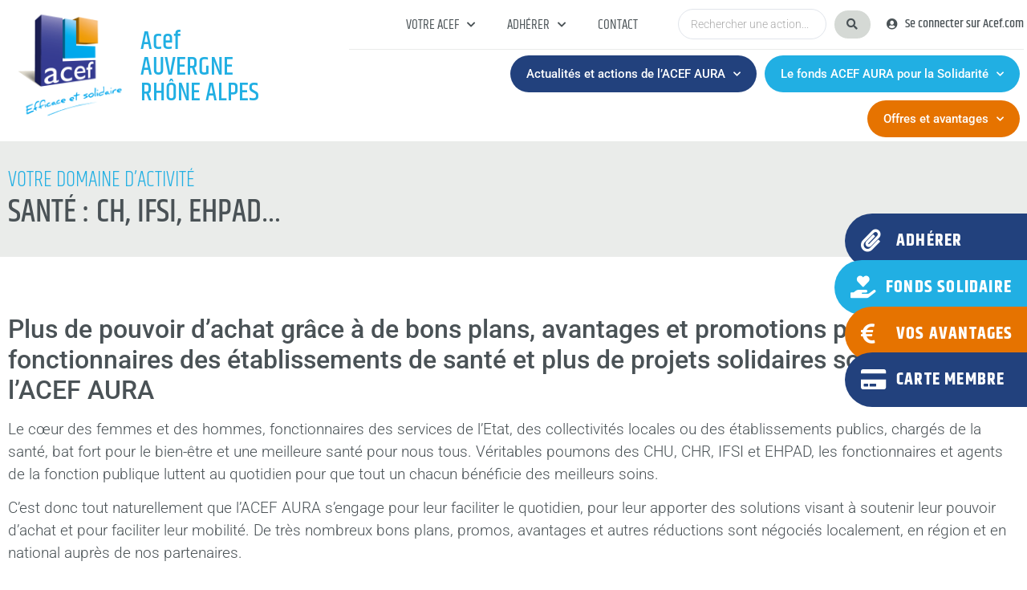

--- FILE ---
content_type: text/html; charset=UTF-8
request_url: https://www.acefaura.fr/sante/
body_size: 76475
content:
<!DOCTYPE html>
<html lang="fr-FR"> <head><meta http-equiv="Content-Type" content="text/html;charset=UTF-8"><script>document.seraph_accel_usbpb=document.createElement;seraph_accel_izrbpb={add:function(b,a=10){void 0===this.a[a]&&(this.a[a]=[]);this.a[a].push(b)},a:{}}</script> <meta name="viewport" content="width=device-width, initial-scale=1"> <link rel="profile" href="https://gmpg.org/xfn/11"> <meta name="robots" content="index, follow, max-image-preview:large, max-snippet:-1, max-video-preview:-1">  <title>SANTÉ : CH, IFSI, EHPAD... - Acef AURA</title> <link rel="canonical" href="https://www.acefaura.fr/sante/"> <meta property="og:locale" content="fr_FR"> <meta property="og:type" content="article"> <meta property="og:title" content="SANTÉ : CH, IFSI, EHPAD... - Acef AURA"> <meta property="og:description" content="Plus de pouvoir d’achat grâce à de bons plans, avantages et promotions pour les fonctionnaires des établissements de santé et plus de projets solidaires soutenus par l’ACEF AURA Le cœur des femmes et des hommes, fonctionnaires des services de l’Etat, des collectivités locales ou des établissements publics, chargés de la santé, bat fort pour le bien-être et une meilleure santé pour nous tous. Véritables poumons des CHU, CHR, IFSI et EHPAD, les fonctionnaires et agents de la fonction publique luttent au quotidien pour que tout un chacun bénéficie des meilleurs soins. C’est donc tout naturellement que l’ACEF AURA s’engage pour leur faciliter le quotidien, pour leur apporter des solutions visant à soutenir leur pouvoir d’achat et pour faciliter leur mobilité. De très nombreux bons plans, promos, avantages et autres réductions sont négociés localement, en région et en national auprès de nos partenaires."> <meta property="og:url" content="https://www.acefaura.fr/sante/"> <meta property="og:site_name" content="Acef AURA"> <meta name="twitter:card" content="summary_large_image"> <script type="application/ld+json" class="yoast-schema-graph">{"@context":"https://schema.org","@graph":[{"@type":"CollectionPage","@id":"https://www.acefaura.fr/sante/","url":"https://www.acefaura.fr/sante/","name":"SANTÉ : CH, IFSI, EHPAD... - Acef AURA","isPartOf":{"@id":"https://www.acefaura.fr/#website"},"primaryImageOfPage":{"@id":"https://www.acefaura.fr/sante/#primaryimage"},"image":{"@id":"https://www.acefaura.fr/sante/#primaryimage"},"thumbnailUrl":"https://www.acefaura.fr/wp-content/uploads/2026/01/efd2e124-6542-4e37-a58d-f220be23af2f.jpg","breadcrumb":{"@id":"https://www.acefaura.fr/sante/#breadcrumb"},"inLanguage":"fr-FR"},{"@type":"ImageObject","inLanguage":"fr-FR","@id":"https://www.acefaura.fr/sante/#primaryimage","url":"https://www.acefaura.fr/wp-content/uploads/2026/01/efd2e124-6542-4e37-a58d-f220be23af2f.jpg","contentUrl":"https://www.acefaura.fr/wp-content/uploads/2026/01/efd2e124-6542-4e37-a58d-f220be23af2f.jpg","width":1600,"height":1200,"caption":"Efd2e124 6542 4e37 A58d F220be23af2f"},{"@type":"BreadcrumbList","@id":"https://www.acefaura.fr/sante/#breadcrumb","itemListElement":[{"@type":"ListItem","position":1,"name":"Accueil","item":"https://www.acefaura.fr/"},{"@type":"ListItem","position":2,"name":"SANTÉ : CH, IFSI, EHPAD..."}]},{"@type":"WebSite","@id":"https://www.acefaura.fr/#website","url":"https://www.acefaura.fr/","name":"Acef AURA","description":"Mécénat, sponsoring et avantages pour les adhérents de la fonction publique","publisher":{"@id":"https://www.acefaura.fr/#organization"},"potentialAction":[{"@type":"SearchAction","target":{"@type":"EntryPoint","urlTemplate":"https://www.acefaura.fr/?s={search_term_string}"},"query-input":{"@type":"PropertyValueSpecification","valueRequired":true,"valueName":"search_term_string"}}],"inLanguage":"fr-FR"},{"@type":"Organization","@id":"https://www.acefaura.fr/#organization","name":"Acef AURA","url":"https://www.acefaura.fr/","logo":{"@type":"ImageObject","inLanguage":"fr-FR","@id":"https://www.acefaura.fr/#/schema/logo/image/","url":"https://www.acefaura.fr/wp-content/uploads/2020/04/logo-acefdesalpes-318-e1588075593465.png","contentUrl":"https://www.acefaura.fr/wp-content/uploads/2020/04/logo-acefdesalpes-318-e1588075593465.png","width":318,"height":304,"caption":"Acef AURA"},"image":{"@id":"https://www.acefaura.fr/#/schema/logo/image/"}}]}</script> <link rel="alternate" type="application/rss+xml" title="Acef AURA » Flux" href="https://www.acefaura.fr/feed/"> <link rel="alternate" type="application/rss+xml" title="Acef AURA » Flux des commentaires" href="https://www.acefaura.fr/comments/feed/"> <link rel="alternate" type="application/rss+xml" title="Acef AURA » Flux de la catégorie SANTÉ : CH, IFSI, EHPAD..." href="https://www.acefaura.fr/sante/feed/">                                   <script src="https://www.acefaura.fr/wp-includes/js/jquery/jquery.min.js?ver=3.7.1" id="jquery-core-js" type="o/js-lzl"></script> <script src="https://www.acefaura.fr/wp-includes/js/jquery/jquery-migrate.min.js?ver=3.4.1" id="jquery-migrate-js" type="o/js-lzl"></script> <script src="https://www.acefaura.fr/wp-includes/js/imagesloaded.min.js?ver=0cca06bcd09702c788b2146bc26d498e" id="imagesLoaded-js" type="o/js-lzl"></script> <link rel="https://api.w.org/" href="https://www.acefaura.fr/wp-json/"><link rel="alternate" title="JSON" type="application/json" href="https://www.acefaura.fr/wp-json/wp/v2/categories/74"> <script type="text/plain" data-service="google-analytics" data-category="statistics" async data-cmplz-src="https://www.googletagmanager.com/gtag/js?id=UA-35833822-1"></script> <script type="o/js-lzl">
			window.dataLayer = window.dataLayer || [];
			function gtag(){dataLayer.push(arguments);}
			gtag('js', new Date());
			gtag('config', 'UA-35833822-1');
		</script> <meta name="generator" content="Elementor 3.34.0; features: additional_custom_breakpoints; settings: css_print_method-external, google_font-enabled, font_display-auto">  <link rel="icon" href="https://www.acefaura.fr/wp-content/uploads/2020/04/cropped-icone-32x32.png" sizes="32x32"> <link rel="icon" href="https://www.acefaura.fr/wp-content/uploads/2020/04/cropped-icone-192x192.png" sizes="192x192"> <link rel="apple-touch-icon" href="https://www.acefaura.fr/wp-content/uploads/2020/04/cropped-icone-180x180.png"> <meta name="msapplication-TileImage" content="https://www.acefaura.fr/wp-content/uploads/2020/04/cropped-icone-270x270.png"> <noscript><style>.lzl{display:none!important;}</style></noscript><style>img.lzl,img.lzl-ing{opacity:0.01;}img.lzl-ed{transition:opacity .25s ease-in-out;}</style><style>img:is([sizes="auto" i],[sizes^="auto," i]){contain-intrinsic-size:3000px 1500px}</style><link rel="stylesheet/lzl-nc" href="data:text/css,"><noscript lzl=""><link rel="stylesheet" href="data:text/css,"></noscript><style id="wp-block-library-css-crit" media="all">@charset "UTF-8";.wp-block-button[style*=text-decoration] .wp-block-button__link{text-decoration:inherit}.wp-block-buttons[style*=text-decoration] .wp-block-button,.wp-block-buttons[style*=text-decoration] .wp-block-button__link{text-decoration:inherit}@media (min-width:782px){.wp-block-columns:not(.is-not-stacked-on-mobile)>.wp-block-column[style*=flex-basis]{flex-grow:0}}.wp-block-columns.is-not-stacked-on-mobile>.wp-block-column[style*=flex-basis]{flex-grow:0}h1.has-text-align-left[style*=writing-mode]:where([style*=vertical-lr]),h1.has-text-align-right[style*=writing-mode]:where([style*=vertical-rl]),h2.has-text-align-left[style*=writing-mode]:where([style*=vertical-lr]),h2.has-text-align-right[style*=writing-mode]:where([style*=vertical-rl]),h3.has-text-align-left[style*=writing-mode]:where([style*=vertical-lr]),h3.has-text-align-right[style*=writing-mode]:where([style*=vertical-rl]),h4.has-text-align-left[style*=writing-mode]:where([style*=vertical-lr]),h4.has-text-align-right[style*=writing-mode]:where([style*=vertical-rl]),h5.has-text-align-left[style*=writing-mode]:where([style*=vertical-lr]),h5.has-text-align-right[style*=writing-mode]:where([style*=vertical-rl]),h6.has-text-align-left[style*=writing-mode]:where([style*=vertical-lr]),h6.has-text-align-right[style*=writing-mode]:where([style*=vertical-rl]){rotate:180deg}.wp-block-image[style*=border-radius] img,.wp-block-image[style*=border-radius]>a{border-radius:inherit}@keyframes show-content-image{0%{visibility:hidden}99%{visibility:hidden}to{visibility:visible}}@keyframes turn-on-visibility{0%{opacity:0}to{opacity:1}}@keyframes turn-off-visibility{0%{opacity:1;visibility:visible}99%{opacity:0;visibility:visible}to{opacity:0;visibility:hidden}}@keyframes lightbox-zoom-in{0%{transform:translate(calc(( -100vw + var(--wp--lightbox-scrollbar-width) ) / 2 + var(--wp--lightbox-initial-left-position)),calc(-50vh + var(--wp--lightbox-initial-top-position))) scale(var(--wp--lightbox-scale))}to{transform:translate(-50%,-50%) scale(1)}}@keyframes lightbox-zoom-out{0%{transform:translate(-50%,-50%) scale(1);visibility:visible}99%{visibility:visible}to{transform:translate(calc(( -100vw + var(--wp--lightbox-scrollbar-width) ) / 2 + var(--wp--lightbox-initial-left-position)),calc(-50vh + var(--wp--lightbox-initial-top-position))) scale(var(--wp--lightbox-scale));visibility:hidden}}:where(.wp-block-latest-comments:not([style*=line-height] .wp-block-latest-comments__comment)){line-height:1.1}:where(.wp-block-latest-comments:not([style*=line-height] .wp-block-latest-comments__comment-excerpt p)){line-height:1.8}.has-dates :where(.wp-block-latest-comments:not([style*=line-height])),.has-excerpts :where(.wp-block-latest-comments:not([style*=line-height])){line-height:1.5}.wp-block-latest-comments[class*=-font-size] a,.wp-block-latest-comments[style*=font-size] a{font-size:inherit}ol,ul{box-sizing:border-box}.wp-block-navigation .wp-block-navigation__submenu-icon svg{display:inline-block;stroke:currentColor;height:inherit;margin-top:.075em;width:inherit}@media (min-width:782px){.wp-block-navigation .has-child .wp-block-navigation__submenu-container .wp-block-navigation__submenu-icon svg{transform:rotate(-90deg)}}.wp-block-navigation-submenu .wp-block-navigation__submenu-icon svg{stroke:currentColor}@keyframes overlay-menu__fade-in-animation{0%{opacity:0;transform:translateY(.5em)}to{opacity:1;transform:translateY(0)}}.wp-block-navigation__responsive-container-close svg,.wp-block-navigation__responsive-container-open svg{fill:currentColor;display:block;height:24px;pointer-events:none;width:24px}p.has-text-align-left[style*="writing-mode:vertical-lr"],p.has-text-align-right[style*="writing-mode:vertical-rl"]{rotate:180deg}.wp-block-post-comments-form[style*=font-weight] :where(.comment-reply-title){font-weight:inherit}.wp-block-post-comments-form[style*=font-family] :where(.comment-reply-title){font-family:inherit}.wp-block-post-comments-form[class*=-font-size] :where(.comment-reply-title),.wp-block-post-comments-form[style*=font-size] :where(.comment-reply-title){font-size:inherit}.wp-block-post-comments-form[style*=line-height] :where(.comment-reply-title){line-height:inherit}.wp-block-post-comments-form[style*=font-style] :where(.comment-reply-title){font-style:inherit}.wp-block-post-comments-form[style*=letter-spacing] :where(.comment-reply-title){letter-spacing:inherit}.wp-block-post-navigation-link.has-text-align-left[style*="writing-mode: vertical-lr"],.wp-block-post-navigation-link.has-text-align-right[style*="writing-mode: vertical-rl"]{rotate:180deg}.wp-block-read-more:where(:not([style*=text-decoration])){text-decoration:none}.wp-block-read-more:where(:not([style*=text-decoration])):active,.wp-block-read-more:where(:not([style*=text-decoration])):focus{text-decoration:none}.wp-block-search__button svg{height:1.25em;min-height:24px;min-width:24px;width:1.25em;fill:currentColor;vertical-align:text-bottom}.wp-block-social-links .wp-social-link svg{height:1em;width:1em}.wp-block-social-links .wp-block-social-link.wp-social-link .wp-block-social-link-anchor,.wp-block-social-links .wp-block-social-link.wp-social-link .wp-block-social-link-anchor svg,.wp-block-social-links .wp-block-social-link.wp-social-link .wp-block-social-link-anchor:active,.wp-block-social-links .wp-block-social-link.wp-social-link .wp-block-social-link-anchor:hover,.wp-block-social-links .wp-block-social-link.wp-social-link .wp-block-social-link-anchor:visited{color:currentColor;fill:currentColor}:where(.wp-block-social-links.is-style-logos-only) .wp-social-link svg{height:1.25em;width:1.25em}.wp-block-table table[style*=border-top-color] tr:first-child,.wp-block-table table[style*=border-top-color] tr:first-child td,.wp-block-table table[style*=border-top-color] tr:first-child th,.wp-block-table table[style*=border-top-color]>*,.wp-block-table table[style*=border-top-color]>* td,.wp-block-table table[style*=border-top-color]>* th{border-top-color:inherit}.wp-block-table table[style*=border-top-color] tr:not(:first-child){border-top-color:initial}.wp-block-table table[style*=border-right-color] td:last-child,.wp-block-table table[style*=border-right-color] th,.wp-block-table table[style*=border-right-color] tr,.wp-block-table table[style*=border-right-color]>*{border-right-color:inherit}.wp-block-table table[style*=border-bottom-color] tr:last-child,.wp-block-table table[style*=border-bottom-color] tr:last-child td,.wp-block-table table[style*=border-bottom-color] tr:last-child th,.wp-block-table table[style*=border-bottom-color]>*,.wp-block-table table[style*=border-bottom-color]>* td,.wp-block-table table[style*=border-bottom-color]>* th{border-bottom-color:inherit}.wp-block-table table[style*=border-bottom-color] tr:not(:last-child){border-bottom-color:initial}.wp-block-table table[style*=border-left-color] td:first-child,.wp-block-table table[style*=border-left-color] th,.wp-block-table table[style*=border-left-color] tr,.wp-block-table table[style*=border-left-color]>*{border-left-color:inherit}.wp-block-table table[style*=border-style] td,.wp-block-table table[style*=border-style] th,.wp-block-table table[style*=border-style] tr,.wp-block-table table[style*=border-style]>*{border-style:inherit}.wp-block-table table[style*=border-width] td,.wp-block-table table[style*=border-width] th,.wp-block-table table[style*=border-width] tr,.wp-block-table table[style*=border-width]>*{border-style:inherit;border-width:inherit}:root{--wp--preset--font-size--normal:16px;--wp--preset--font-size--huge:42px}.screen-reader-text{border:0;clip:rect(1px,1px,1px,1px);clip-path:inset(50%);height:1px;margin:-1px;overflow:hidden;padding:0;position:absolute;width:1px;word-wrap:normal!important}.screen-reader-text:focus{background-color:#ddd;clip:auto!important;clip-path:none;color:#444;display:block;font-size:1em;height:auto;left:5px;line-height:normal;padding:15px 23px 14px;text-decoration:none;top:5px;width:auto;z-index:100000}html :where([style*=border-top-color]){border-top-style:solid}html :where([style*=border-right-color]){border-right-style:solid}html :where([style*=border-bottom-color]){border-bottom-style:solid}html :where([style*=border-left-color]){border-left-style:solid}html :where([style*=border-width]){border-style:solid}html :where([style*=border-top-width]){border-top-style:solid}html :where([style*=border-right-width]){border-right-style:solid}html :where([style*=border-bottom-width]){border-bottom-style:solid}html :where([style*=border-left-width]){border-left-style:solid}html :where(img[class*=wp-image-]){height:auto;max-width:100%}</style><link rel="stylesheet/lzl-nc" id="wp-block-library-css" href="https://www.acefaura.fr/wp-content/cache/seraphinite-accelerator/s/m/d/css/be865eced88e284f0f5bd52320c018ab.19ea2.css" media="all"><noscript lzl=""><link rel="stylesheet" href="https://www.acefaura.fr/wp-content/cache/seraphinite-accelerator/s/m/d/css/be865eced88e284f0f5bd52320c018ab.19ea2.css" media="all"></noscript><style id="jet-engine-frontend-css-crit" media="all">.jet-listing-dynamic-field{display:flex;align-items:center}.jet-listing-dynamic-field__icon.is-svg-icon svg{width:1em;height:1em}.jet-listing-dynamic-field__content{display:block;max-width:100%}.jet-listing-dynamic-field__inline-wrap{display:inline-flex;align-items:center;max-width:100%}.jet-engine-gallery-slider .jet-engine-arrow svg{max-height:100%;width:auto}.jet-engine-gallery-slider .jet-engine-arrow svg path{fill:currentColor}.brxe-jet-engine-listing-dynamic-field .jet-listing-dynamic-field__icon svg{fill:currentColor}.brxe-jet-engine-listing-dynamic-field .jet-engine-gallery-slider .jet-engine-arrow svg{max-height:none;width:1em;height:1em}.jet-listing-dynamic-link__icon.is-svg-icon svg{width:1em;height:1em}.brxe-jet-engine-listing-dynamic-link .jet-listing-dynamic-link__icon svg{fill:currentColor}.jet-listing-dynamic-terms__icon.is-svg-icon svg{width:1em;height:1em}.jet-listing-dynamic-meta__icon.is-svg-icon svg{width:1em;height:1em}.jet-listing-grid__slider-icon.slick-arrow svg{height:30px;width:auto}.jet-listing-grid__slider-icon.slick-arrow svg path{fill:currentColor}@-webkit-keyframes jet-engine-spin{0%{transform:rotate(0)}100%{transform:rotate(359deg)}}@keyframes jet-engine-spin{0%{transform:rotate(0)}100%{transform:rotate(359deg)}}.brxe-jet-engine-listing-grid .jet-listing-grid__slider-icon svg{width:1em;height:1em}.jet-calendar-nav__link svg{height:1em;fill:currentColor}.rtl .jet-calendar-nav__link.nav-link-prev svg{transform:scaleX(-1)}body:not(.rtl) .jet-calendar-nav__link.nav-link-next svg{transform:scaleX(-1)}.brxe-jet-listing-calendar .jet-calendar-nav__link svg{width:1em;height:1em}.jet-form__check-mark__icon.is-svg-icon svg{display:block;width:1em;height:1em}.jet-engine-file-upload__file-remove svg path{fill:#fff}.jet-map-listing .jet-map-marker.is-svg-icon.apply-fill svg path,.jet-map-listing .jet-map-marker.is-svg-icon.custom-color.apply-fill svg path,.jet-map-listing .jet-map-user-location-marker.is-svg-icon.apply-fill svg path,.jet-map-listing .jet-map-user-location-marker.is-svg-icon.custom-color.apply-fill svg path{fill:currentColor!important}.jet-map-listing .jet-map-marker.is-svg-icon.apply-stroke svg path,.jet-map-listing .jet-map-marker.is-svg-icon.custom-color.apply-stroke svg path,.jet-map-listing .jet-map-user-location-marker.is-svg-icon.apply-stroke svg path,.jet-map-listing .jet-map-user-location-marker.is-svg-icon.custom-color.apply-stroke svg path{stroke:currentColor!important}.jet-map-marker.is-svg-icon svg,.jet-map-user-location-marker.is-svg-icon svg{width:1em;height:1em}.leaflet-marker-icon .jet-map-marker.is-svg-icon svg,.leaflet-marker-icon .jet-map-user-location-marker.is-svg-icon svg{width:100%;height:auto}@-webkit-keyframes jet-engine-map-spin{0%{transform:rotate(0)}100%{transform:rotate(359deg)}}@keyframes jet-engine-map-spin{0%{transform:rotate(0)}100%{transform:rotate(359deg)}}.brxe-jet-engine-maps-listing .jet-map-marker.is-svg-icon svg,.brxe-jet-engine-maps-listing .jet-map-user-location-marker.is-svg-icon svg{fill:currentColor}.brxe-jet-engine-maps-listing .jet-map-marker.is-svg-icon.custom-color svg,.brxe-jet-engine-maps-listing .jet-map-user-location-marker.is-svg-icon.custom-color svg{fill:currentColor!important}.jet-data-store-link__icon.is-svg-icon svg{width:1em;height:1em}.brxe-jet-engine-data-store-button .jet-data-store-link__icon.is-svg-icon svg{width:1em;height:1em;fill:currentColor}.jet-engine-lightbox-icon svg{fill:currentColor!important;width:36px;height:36px}</style><link rel="stylesheet/lzl-nc" id="jet-engine-frontend-css" href="https://www.acefaura.fr/wp-content/cache/seraphinite-accelerator/s/m/d/css/ebbe4ae3ccb96046b887181fe20fb3fe.c76b.css" media="all"><noscript lzl=""><link rel="stylesheet" href="https://www.acefaura.fr/wp-content/cache/seraphinite-accelerator/s/m/d/css/ebbe4ae3ccb96046b887181fe20fb3fe.c76b.css" media="all"></noscript><style id="global-styles-inline-css">:root{--wp--preset--aspect-ratio--square:1;--wp--preset--aspect-ratio--4-3:4/3;--wp--preset--aspect-ratio--3-4:3/4;--wp--preset--aspect-ratio--3-2:3/2;--wp--preset--aspect-ratio--2-3:2/3;--wp--preset--aspect-ratio--16-9:16/9;--wp--preset--aspect-ratio--9-16:9/16;--wp--preset--color--black:#000;--wp--preset--color--cyan-bluish-gray:#abb8c3;--wp--preset--color--white:#fff;--wp--preset--color--pale-pink:#f78da7;--wp--preset--color--vivid-red:#cf2e2e;--wp--preset--color--luminous-vivid-orange:#ff6900;--wp--preset--color--luminous-vivid-amber:#fcb900;--wp--preset--color--light-green-cyan:#7bdcb5;--wp--preset--color--vivid-green-cyan:#00d084;--wp--preset--color--pale-cyan-blue:#8ed1fc;--wp--preset--color--vivid-cyan-blue:#0693e3;--wp--preset--color--vivid-purple:#9b51e0;--wp--preset--gradient--vivid-cyan-blue-to-vivid-purple:linear-gradient(135deg,rgba(6,147,227,1) 0%,#9b51e0 100%);--wp--preset--gradient--light-green-cyan-to-vivid-green-cyan:linear-gradient(135deg,#7adcb4 0%,#00d082 100%);--wp--preset--gradient--luminous-vivid-amber-to-luminous-vivid-orange:linear-gradient(135deg,rgba(252,185,0,1) 0%,rgba(255,105,0,1) 100%);--wp--preset--gradient--luminous-vivid-orange-to-vivid-red:linear-gradient(135deg,rgba(255,105,0,1) 0%,#cf2e2e 100%);--wp--preset--gradient--very-light-gray-to-cyan-bluish-gray:linear-gradient(135deg,#eee 0%,#a9b8c3 100%);--wp--preset--gradient--cool-to-warm-spectrum:linear-gradient(135deg,#4aeadc 0%,#9778d1 20%,#cf2aba 40%,#ee2c82 60%,#fb6962 80%,#fef84c 100%);--wp--preset--gradient--blush-light-purple:linear-gradient(135deg,#ffceec 0%,#9896f0 100%);--wp--preset--gradient--blush-bordeaux:linear-gradient(135deg,#fecda5 0%,#fe2d2d 50%,#6b003e 100%);--wp--preset--gradient--luminous-dusk:linear-gradient(135deg,#ffcb70 0%,#c751c0 50%,#4158d0 100%);--wp--preset--gradient--pale-ocean:linear-gradient(135deg,#fff5cb 0%,#b6e3d4 50%,#33a7b5 100%);--wp--preset--gradient--electric-grass:linear-gradient(135deg,#caf880 0%,#71ce7e 100%);--wp--preset--gradient--midnight:linear-gradient(135deg,#020381 0%,#2874fc 100%);--wp--preset--font-size--small:13px;--wp--preset--font-size--medium:20px;--wp--preset--font-size--large:36px;--wp--preset--font-size--x-large:42px;--wp--preset--spacing--20:.44rem;--wp--preset--spacing--30:.67rem;--wp--preset--spacing--40:1rem;--wp--preset--spacing--50:1.5rem;--wp--preset--spacing--60:2.25rem;--wp--preset--spacing--70:3.38rem;--wp--preset--spacing--80:5.06rem;--wp--preset--shadow--natural:6px 6px 9px rgba(0,0,0,.2);--wp--preset--shadow--deep:12px 12px 50px rgba(0,0,0,.4);--wp--preset--shadow--sharp:6px 6px 0px rgba(0,0,0,.2);--wp--preset--shadow--outlined:6px 6px 0px -3px rgba(255,255,255,1),6px 6px rgba(0,0,0,1);--wp--preset--shadow--crisp:6px 6px 0px rgba(0,0,0,1)}:root{--wp--style--global--content-size:800px;--wp--style--global--wide-size:1200px}:where(body){margin:0}:root{--wp--style--block-gap:24px}body{padding-top:0;padding-right:0;padding-bottom:0;padding-left:0}a:where(:not(.wp-element-button)){text-decoration:underline}</style><link id="global-styles-inline-css-nonCrit" rel="stylesheet/lzl-nc" href="/wp-content/cache/seraphinite-accelerator/s/m/d/css/cd1c98b3ee1fa11c350d2391b9d40a4c.1c8e.css"><noscript lzl=""><link rel="stylesheet" href="/wp-content/cache/seraphinite-accelerator/s/m/d/css/cd1c98b3ee1fa11c350d2391b9d40a4c.1c8e.css"></noscript><style id="cmplz-general-css-crit" media="all">@keyframes cmplz-fadein{from{opacity:0}to{opacity:1}}</style><link rel="stylesheet/lzl-nc" id="cmplz-general-css" href="https://www.acefaura.fr/wp-content/cache/seraphinite-accelerator/s/m/d/css/109b61da0d9be648f12c128f9bd85059.a9f.css" media="all"><noscript lzl=""><link rel="stylesheet" href="https://www.acefaura.fr/wp-content/cache/seraphinite-accelerator/s/m/d/css/109b61da0d9be648f12c128f9bd85059.a9f.css" media="all"></noscript><style id="hello-elementor-css-crit" media="all">html{line-height:1.15;-webkit-text-size-adjust:100%}*,:after,:before{box-sizing:border-box}body{background-color:#fff;color:#333;font-family:-apple-system,BlinkMacSystemFont,Segoe UI,Roboto,Helvetica Neue,Arial,Noto Sans,sans-serif,Apple Color Emoji,Segoe UI Emoji,Segoe UI Symbol,Noto Color Emoji;font-size:1rem;font-weight:400;line-height:1.5;margin:0;-webkit-font-smoothing:antialiased;-moz-osx-font-smoothing:grayscale}h1,h2,h3,h4,h5,h6{color:inherit;font-family:inherit;font-weight:500;line-height:1.2;margin-block-end:1rem;margin-block-start:.5rem}h1{font-size:2.5rem}h2{font-size:2rem}h3{font-size:1.75rem}p{margin-block-end:.9rem;margin-block-start:0}a{background-color:transparent;color:#c36;text-decoration:none}a:active,a:hover{color:#336}a:not([href]):not([tabindex]),a:not([href]):not([tabindex]):focus,a:not([href]):not([tabindex]):hover{color:inherit;text-decoration:none}a:not([href]):not([tabindex]):focus{outline:0}abbr[title]{border-block-end:none;-webkit-text-decoration:underline dotted;text-decoration:underline dotted}img{border-style:none;height:auto;max-width:100%}details{display:block}summary{display:list-item}[hidden],template{display:none}@media print{*,:after,:before{background:0 0!important;box-shadow:none!important;color:#000!important;text-shadow:none!important}a,a:visited{text-decoration:underline}a[href]:after{content:" (" attr(href) ")"}abbr[title]:after{content:" (" attr(title) ")"}a[href^="#"]:after,a[href^="javascript:"]:after{content:""}img,tr{-moz-column-break-inside:avoid;break-inside:avoid}h2,h3,p{orphans:3;widows:3}h2,h3{-moz-column-break-after:avoid;break-after:avoid}}label{display:inline-block;line-height:1;vertical-align:middle}button,input,optgroup,select,textarea{font-family:inherit;font-size:1rem;line-height:1.5;margin:0}input[type=date],input[type=email],input[type=number],input[type=password],input[type=search],input[type=tel],input[type=text],input[type=url],select,textarea{border:1px solid #666;border-radius:3px;padding:.5rem 1rem;transition:all .3s;width:100%}input[type=date]:focus,input[type=email]:focus,input[type=number]:focus,input[type=password]:focus,input[type=search]:focus,input[type=tel]:focus,input[type=text]:focus,input[type=url]:focus,select:focus,textarea:focus{border-color:#333}button,input{overflow:visible}button,select{text-transform:none}[type=button],[type=reset],[type=submit],button{-webkit-appearance:button;width:auto}[type=button],[type=submit],button{background-color:transparent;border:1px solid #c36;border-radius:3px;color:#c36;display:inline-block;font-size:1rem;font-weight:400;padding:.5rem 1rem;text-align:center;transition:all .3s;-webkit-user-select:none;-moz-user-select:none;user-select:none;white-space:nowrap}[type=button]:focus:not(:focus-visible),[type=submit]:focus:not(:focus-visible),button:focus:not(:focus-visible){outline:none}[type=button]:focus,[type=button]:hover,[type=submit]:focus,[type=submit]:hover,button:focus,button:hover{background-color:#c36;color:#fff;text-decoration:none}[type=button]:not(:disabled),[type=submit]:not(:disabled),button:not(:disabled){cursor:pointer}[type=checkbox],[type=radio]{box-sizing:border-box;padding:0}[type=number]::-webkit-inner-spin-button,[type=number]::-webkit-outer-spin-button{height:auto}[type=search]{-webkit-appearance:textfield;outline-offset:-2px}[type=search]::-webkit-search-decoration{-webkit-appearance:none}::-webkit-file-upload-button{-webkit-appearance:button;font:inherit}dd,dl,dt,li,ol,ul{background:0 0;border:0;font-size:100%;margin-block-end:0;margin-block-start:0;outline:0;vertical-align:baseline}</style><link rel="stylesheet/lzl-nc" id="hello-elementor-css" href="https://www.acefaura.fr/wp-content/cache/seraphinite-accelerator/s/m/d/css/467d156b7b8780d8bece1aa08f141c99.74b.css" media="all"><noscript lzl=""><link rel="stylesheet" href="https://www.acefaura.fr/wp-content/cache/seraphinite-accelerator/s/m/d/css/467d156b7b8780d8bece1aa08f141c99.74b.css" media="all"></noscript><style id="hello-elementor-theme-style-css-crit" media="all">.screen-reader-text{clip:rect(1px,1px,1px,1px);height:1px;overflow:hidden;position:absolute!important;width:1px;word-wrap:normal!important}.screen-reader-text:focus{background-color:#eee;clip:auto!important;clip-path:none;color:#333;display:block;font-size:1rem;height:auto;left:5px;line-height:normal;padding:12px 24px;text-decoration:none;top:5px;width:auto;z-index:100000}</style><link rel="stylesheet/lzl-nc" id="hello-elementor-theme-style-css" href="https://www.acefaura.fr/wp-content/cache/seraphinite-accelerator/s/m/d/css/6c660f9509f3aee956792f5c1f278902.127a.css" media="all"><noscript lzl=""><link rel="stylesheet" href="https://www.acefaura.fr/wp-content/cache/seraphinite-accelerator/s/m/d/css/6c660f9509f3aee956792f5c1f278902.127a.css" media="all"></noscript><link rel="stylesheet/lzl-nc" id="hello-elementor-header-footer-css" href="https://www.acefaura.fr/wp-content/cache/seraphinite-accelerator/s/m/d/css/2b1c256cf1e08746b6fd6d37899747fd.1c13.css" media="all"><noscript lzl=""><link rel="stylesheet" href="https://www.acefaura.fr/wp-content/cache/seraphinite-accelerator/s/m/d/css/2b1c256cf1e08746b6fd6d37899747fd.1c13.css" media="all"></noscript><style id="elementor-frontend-css-crit" media="all">:root{--direction-multiplier:1}body.rtl,html[dir=rtl]{--direction-multiplier:-1}.elementor-screen-only,.screen-reader-text,.screen-reader-text span,.ui-helper-hidden-accessible{height:1px;margin:-1px;overflow:hidden;padding:0;position:absolute;top:-10000em;width:1px;clip:rect(0,0,0,0);border:0}.elementor *,.elementor :after,.elementor :before{box-sizing:border-box}.elementor a{box-shadow:none;text-decoration:none}.elementor img{border:none;border-radius:0;box-shadow:none;height:auto;max-width:100%}.elementor embed,.elementor iframe,.elementor object,.elementor video{border:none;line-height:1;margin:0;max-width:100%;width:100%}.elementor .elementor-background-overlay{inset:0;position:absolute}.e-con-inner>.elementor-element.elementor-fixed,.e-con>.elementor-element.elementor-fixed,.elementor-widget-wrap>.elementor-element.elementor-fixed{position:fixed}.elementor-widget-wrap .elementor-element.elementor-widget__width-auto,.elementor-widget-wrap .elementor-element.elementor-widget__width-initial{max-width:100%}@media (max-width:1200px){.elementor-widget-wrap .elementor-element.elementor-widget-tablet__width-auto,.elementor-widget-wrap .elementor-element.elementor-widget-tablet__width-initial{max-width:100%}}.elementor-element.elementor-absolute,.elementor-element.elementor-fixed{z-index:1}.elementor-element{--flex-direction:initial;--flex-wrap:initial;--justify-content:initial;--align-items:initial;--align-content:initial;--gap:initial;--flex-basis:initial;--flex-grow:initial;--flex-shrink:initial;--order:initial;--align-self:initial;align-self:var(--align-self);flex-basis:var(--flex-basis);flex-grow:var(--flex-grow);flex-shrink:var(--flex-shrink);order:var(--order)}.elementor-element:where(.e-con-full,.elementor-widget){align-content:var(--align-content);align-items:var(--align-items);flex-direction:var(--flex-direction);flex-wrap:var(--flex-wrap);gap:var(--row-gap) var(--column-gap);justify-content:var(--justify-content)}.elementor-custom-embed-play svg{fill:#fff;filter:drop-shadow(1px 0 6px rgba(0,0,0,.3));height:100px;width:100px}.elementor-custom-embed-play i,.elementor-custom-embed-play svg{opacity:.8;transition:all .5s}.elementor-custom-embed-play.elementor-playing i,.elementor-custom-embed-play.elementor-playing svg{animation:eicon-spin 2s linear infinite}.elementor-align-right{text-align:right}.elementor-align-center .elementor-button,.elementor-align-left .elementor-button,.elementor-align-right .elementor-button{width:auto}:root{--page-title-display:block}@keyframes eicon-spin{0%{transform:rotate(0deg)}to{transform:rotate(359deg)}}.elementor-section{position:relative}.elementor-section .elementor-container{display:flex;margin-inline:auto;position:relative}@media (max-width:1200px){.elementor-section .elementor-container{flex-wrap:wrap}}.elementor-section.elementor-section-boxed>.elementor-container{max-width:1140px}.elementor-widget-wrap{align-content:flex-start;flex-wrap:wrap;position:relative;width:100%}.elementor:not(.elementor-bc-flex-widget) .elementor-widget-wrap{display:flex}.elementor-widget-wrap>.elementor-element{width:100%}.elementor-widget{position:relative}.elementor-widget:not(:last-child){margin-block-end:var(--kit-widget-spacing,20px)}.elementor-widget:not(:last-child).elementor-absolute,.elementor-widget:not(:last-child).elementor-widget__width-auto,.elementor-widget:not(:last-child).elementor-widget__width-initial{margin-block-end:0}.elementor-column{display:flex;min-height:1px;position:relative}.elementor-column-gap-default>.elementor-column>.elementor-element-populated{padding:10px}@media (min-width:768px){.elementor-column.elementor-col-10,.elementor-column[data-col="10"]{width:10%}.elementor-column.elementor-col-11,.elementor-column[data-col="11"]{width:11.111%}.elementor-column.elementor-col-12,.elementor-column[data-col="12"]{width:12.5%}.elementor-column.elementor-col-14,.elementor-column[data-col="14"]{width:14.285%}.elementor-column.elementor-col-16,.elementor-column[data-col="16"]{width:16.666%}.elementor-column.elementor-col-20,.elementor-column[data-col="20"]{width:20%}.elementor-column.elementor-col-25,.elementor-column[data-col="25"]{width:25%}.elementor-column.elementor-col-30,.elementor-column[data-col="30"]{width:30%}.elementor-column.elementor-col-33,.elementor-column[data-col="33"]{width:33.333%}.elementor-column.elementor-col-40,.elementor-column[data-col="40"]{width:40%}.elementor-column.elementor-col-50,.elementor-column[data-col="50"]{width:50%}.elementor-column.elementor-col-60,.elementor-column[data-col="60"]{width:60%}.elementor-column.elementor-col-66,.elementor-column[data-col="66"]{width:66.666%}.elementor-column.elementor-col-70,.elementor-column[data-col="70"]{width:70%}.elementor-column.elementor-col-75,.elementor-column[data-col="75"]{width:75%}.elementor-column.elementor-col-80,.elementor-column[data-col="80"]{width:80%}.elementor-column.elementor-col-83,.elementor-column[data-col="83"]{width:83.333%}.elementor-column.elementor-col-90,.elementor-column[data-col="90"]{width:90%}.elementor-column.elementor-col-100,.elementor-column[data-col="100"]{width:100%}}@media (max-width:767px){.elementor-column{width:100%}}.elementor-grid{display:grid;grid-column-gap:var(--grid-column-gap);grid-row-gap:var(--grid-row-gap)}.elementor-grid .elementor-grid-item{min-width:0}.elementor-grid-0 .elementor-grid{display:inline-block;margin-block-end:calc(-1 * var(--grid-row-gap));width:100%;word-spacing:var(--grid-column-gap)}.elementor-grid-0 .elementor-grid .elementor-grid-item{display:inline-block;margin-block-end:var(--grid-row-gap);word-break:break-word}.elementor-grid-1 .elementor-grid{grid-template-columns:repeat(1,1fr)}.elementor-grid-2 .elementor-grid{grid-template-columns:repeat(2,1fr)}.elementor-grid-3 .elementor-grid{grid-template-columns:repeat(3,1fr)}.elementor-grid-4 .elementor-grid{grid-template-columns:repeat(4,1fr)}.elementor-grid-5 .elementor-grid{grid-template-columns:repeat(5,1fr)}.elementor-grid-6 .elementor-grid{grid-template-columns:repeat(6,1fr)}.elementor-grid-7 .elementor-grid{grid-template-columns:repeat(7,1fr)}.elementor-grid-8 .elementor-grid{grid-template-columns:repeat(8,1fr)}.elementor-grid-9 .elementor-grid{grid-template-columns:repeat(9,1fr)}.elementor-grid-10 .elementor-grid{grid-template-columns:repeat(10,1fr)}.elementor-grid-11 .elementor-grid{grid-template-columns:repeat(11,1fr)}.elementor-grid-12 .elementor-grid{grid-template-columns:repeat(12,1fr)}@media (max-width:1200px){.elementor-grid-tablet-0 .elementor-grid{display:inline-block;margin-block-end:calc(-1 * var(--grid-row-gap));width:100%;word-spacing:var(--grid-column-gap)}.elementor-grid-tablet-0 .elementor-grid .elementor-grid-item{display:inline-block;margin-block-end:var(--grid-row-gap);word-break:break-word}.elementor-grid-tablet-1 .elementor-grid{grid-template-columns:repeat(1,1fr)}.elementor-grid-tablet-2 .elementor-grid{grid-template-columns:repeat(2,1fr)}.elementor-grid-tablet-3 .elementor-grid{grid-template-columns:repeat(3,1fr)}.elementor-grid-tablet-4 .elementor-grid{grid-template-columns:repeat(4,1fr)}.elementor-grid-tablet-5 .elementor-grid{grid-template-columns:repeat(5,1fr)}.elementor-grid-tablet-6 .elementor-grid{grid-template-columns:repeat(6,1fr)}.elementor-grid-tablet-7 .elementor-grid{grid-template-columns:repeat(7,1fr)}.elementor-grid-tablet-8 .elementor-grid{grid-template-columns:repeat(8,1fr)}.elementor-grid-tablet-9 .elementor-grid{grid-template-columns:repeat(9,1fr)}.elementor-grid-tablet-10 .elementor-grid{grid-template-columns:repeat(10,1fr)}.elementor-grid-tablet-11 .elementor-grid{grid-template-columns:repeat(11,1fr)}.elementor-grid-tablet-12 .elementor-grid{grid-template-columns:repeat(12,1fr)}}@media (max-width:767px){.elementor-grid-mobile-0 .elementor-grid{display:inline-block;margin-block-end:calc(-1 * var(--grid-row-gap));width:100%;word-spacing:var(--grid-column-gap)}.elementor-grid-mobile-0 .elementor-grid .elementor-grid-item{display:inline-block;margin-block-end:var(--grid-row-gap);word-break:break-word}.elementor-grid-mobile-1 .elementor-grid{grid-template-columns:repeat(1,1fr)}.elementor-grid-mobile-2 .elementor-grid{grid-template-columns:repeat(2,1fr)}.elementor-grid-mobile-3 .elementor-grid{grid-template-columns:repeat(3,1fr)}.elementor-grid-mobile-4 .elementor-grid{grid-template-columns:repeat(4,1fr)}.elementor-grid-mobile-5 .elementor-grid{grid-template-columns:repeat(5,1fr)}.elementor-grid-mobile-6 .elementor-grid{grid-template-columns:repeat(6,1fr)}.elementor-grid-mobile-7 .elementor-grid{grid-template-columns:repeat(7,1fr)}.elementor-grid-mobile-8 .elementor-grid{grid-template-columns:repeat(8,1fr)}.elementor-grid-mobile-9 .elementor-grid{grid-template-columns:repeat(9,1fr)}.elementor-grid-mobile-10 .elementor-grid{grid-template-columns:repeat(10,1fr)}.elementor-grid-mobile-11 .elementor-grid{grid-template-columns:repeat(11,1fr)}.elementor-grid-mobile-12 .elementor-grid{grid-template-columns:repeat(12,1fr)}}@media (prefers-reduced-motion:no-preference){html{scroll-behavior:smooth}}.elementor-element:where(:not(.e-con)):where(:not(.e-div-block-base)) .elementor-widget-container,.elementor-element:where(:not(.e-con)):where(:not(.e-div-block-base)):not(:has(.elementor-widget-container)){transition:background .3s,border .3s,border-radius .3s,box-shadow .3s,transform var(--e-transform-transition-duration,.4s)}.elementor-heading-title{line-height:1;margin:0;padding:0}.elementor-button{background-color:#69727d;border-radius:3px;color:#fff;display:inline-block;fill:#fff;font-size:15px;line-height:1;padding:12px 24px;text-align:center;transition:all .3s}.elementor-button:focus,.elementor-button:hover,.elementor-button:visited{color:#fff}.elementor-button-content-wrapper{display:flex;flex-direction:row;gap:5px;justify-content:center}.elementor-button-icon{align-items:center;display:flex}.elementor-button-icon svg{height:auto;width:1em}.elementor-button-text{display:inline-block}.elementor-button span{text-decoration:inherit}.elementor-icon{color:#69727d;display:inline-block;font-size:50px;line-height:1;text-align:center;transition:all .3s}.elementor-icon:hover{color:#69727d}.elementor-icon i,.elementor-icon svg{display:block;height:1em;position:relative;width:1em}.elementor-icon i:before,.elementor-icon svg:before{left:50%;position:absolute;transform:translateX(-50%)}.elementor-shape-rounded .elementor-icon{border-radius:10%}.e-transform .elementor-widget-container,.e-transform:not(:has(.elementor-widget-container)){transform:perspective(var(--e-transform-perspective,0)) rotate(var(--e-transform-rotateZ,0)) rotateX(var(--e-transform-rotateX,0)) rotateY(var(--e-transform-rotateY,0)) translate(var(--e-transform-translate,0)) translateX(var(--e-transform-translateX,0)) translateY(var(--e-transform-translateY,0)) scaleX(calc(var(--e-transform-flipX,1) * var(--e-transform-scaleX,var(--e-transform-scale,1)))) scaleY(calc(var(--e-transform-flipY,1) * var(--e-transform-scaleY,var(--e-transform-scale,1)))) skewX(var(--e-transform-skewX,0)) skewY(var(--e-transform-skewY,0));transform-origin:var(--e-transform-origin-y) var(--e-transform-origin-x)}@media (prefers-reduced-motion:reduce){html *{transition-delay:0s!important;transition-duration:0s!important}}@media (max-width:767px){.elementor .elementor-hidden-mobile,.elementor .elementor-hidden-phone{display:none}}@media (min-width:768px) and (max-width:1200px){.elementor .elementor-hidden-tablet{display:none}}@media (min-width:1201px) and (max-width:99999px){.elementor .elementor-hidden-desktop{display:none}}</style><link rel="stylesheet/lzl-nc" id="elementor-frontend-css" href="https://www.acefaura.fr/wp-content/cache/seraphinite-accelerator/s/m/d/css/bac53e9b6598c8a156efab054e3cdb91.a8d6.css" media="all"><noscript lzl=""><link rel="stylesheet" href="https://www.acefaura.fr/wp-content/cache/seraphinite-accelerator/s/m/d/css/bac53e9b6598c8a156efab054e3cdb91.a8d6.css" media="all"></noscript><style id="widget-icon-list-css-crit" media="all">.elementor-widget.elementor-icon-list--layout-inline .elementor-widget-container,.elementor-widget:not(:has(.elementor-widget-container)) .elementor-widget-container{overflow:hidden}.elementor-widget .elementor-icon-list-items.elementor-inline-items{display:flex;flex-wrap:wrap;margin-inline:-8px}.elementor-widget .elementor-icon-list-items.elementor-inline-items .elementor-inline-item{word-break:break-word}.elementor-widget .elementor-icon-list-items.elementor-inline-items .elementor-icon-list-item{margin-inline:8px}.elementor-widget .elementor-icon-list-items.elementor-inline-items .elementor-icon-list-item:after{border-width:0;border-inline-start-width:1px;border-style:solid;height:100%;inset-inline-end:-8px;inset-inline-start:auto;position:relative;width:auto}.elementor-widget .elementor-icon-list-items{list-style-type:none;margin:0;padding:0}.elementor-widget .elementor-icon-list-item{margin:0;padding:0;position:relative}.elementor-widget .elementor-icon-list-item:after{inset-block-end:0;position:absolute;width:100%}.elementor-widget .elementor-icon-list-item,.elementor-widget .elementor-icon-list-item a{align-items:var(--icon-vertical-align,center);display:flex;font-size:inherit}.elementor-widget .elementor-icon-list-icon+.elementor-icon-list-text{align-self:center;padding-inline-start:5px}.elementor-widget .elementor-icon-list-icon{display:flex;inset-block-start:var(--icon-vertical-offset,initial);position:relative}.elementor-widget .elementor-icon-list-icon svg{height:var(--e-icon-list-icon-size,1em);width:var(--e-icon-list-icon-size,1em)}.elementor-widget .elementor-icon-list-icon i{font-size:var(--e-icon-list-icon-size);width:1.25em}.elementor-widget.elementor-widget-icon-list .elementor-icon-list-icon{text-align:var(--e-icon-list-icon-align)}.elementor-widget.elementor-widget-icon-list .elementor-icon-list-icon svg{margin:var(--e-icon-list-icon-margin,0 calc(var(--e-icon-list-icon-size,1em) * .25) 0 0)}.elementor-widget.elementor-list-item-link-full_width a{width:100%}.elementor-widget.elementor-align-start .elementor-icon-list-item,.elementor-widget.elementor-align-start .elementor-icon-list-item a{justify-content:start;text-align:start}.elementor-widget.elementor-align-end .elementor-icon-list-item,.elementor-widget.elementor-align-end .elementor-icon-list-item a{justify-content:end;text-align:end}.elementor-widget.elementor-align-end .elementor-icon-list-items{justify-content:end}.elementor-widget:not(.elementor-align-end) .elementor-icon-list-item:after{inset-inline-start:0}.elementor-widget:not(.elementor-align-start) .elementor-icon-list-item:after{inset-inline-end:0}@media (min-width:-1){.elementor-widget:not(.elementor-widescreen-align-end) .elementor-icon-list-item:after{inset-inline-start:0}.elementor-widget:not(.elementor-widescreen-align-start) .elementor-icon-list-item:after{inset-inline-end:0}}@media (max-width:-1){.elementor-widget:not(.elementor-laptop-align-end) .elementor-icon-list-item:after{inset-inline-start:0}.elementor-widget:not(.elementor-laptop-align-start) .elementor-icon-list-item:after{inset-inline-end:0}}@media (max-width:-1){.elementor-widget:not(.elementor-tablet_extra-align-end) .elementor-icon-list-item:after{inset-inline-start:0}.elementor-widget:not(.elementor-tablet_extra-align-start) .elementor-icon-list-item:after{inset-inline-end:0}}@media (max-width:1200px){.elementor-widget:not(.elementor-tablet-align-end) .elementor-icon-list-item:after{inset-inline-start:0}.elementor-widget:not(.elementor-tablet-align-start) .elementor-icon-list-item:after{inset-inline-end:0}}@media (max-width:-1){.elementor-widget:not(.elementor-mobile_extra-align-end) .elementor-icon-list-item:after{inset-inline-start:0}.elementor-widget:not(.elementor-mobile_extra-align-start) .elementor-icon-list-item:after{inset-inline-end:0}}@media (max-width:767px){.elementor-widget:not(.elementor-mobile-align-end) .elementor-icon-list-item:after{inset-inline-start:0}.elementor-widget:not(.elementor-mobile-align-start) .elementor-icon-list-item:after{inset-inline-end:0}}#left-area ul.elementor-icon-list-items,.elementor .elementor-element ul.elementor-icon-list-items,.elementor-edit-area .elementor-element ul.elementor-icon-list-items{padding:0}</style><link rel="stylesheet/lzl-nc" id="widget-icon-list-css" href="https://www.acefaura.fr/wp-content/cache/seraphinite-accelerator/s/m/d/css/fd731ed5e26ce09e3953b76930f607a3.182d.css" media="all"><noscript lzl=""><link rel="stylesheet" href="https://www.acefaura.fr/wp-content/cache/seraphinite-accelerator/s/m/d/css/fd731ed5e26ce09e3953b76930f607a3.182d.css" media="all"></noscript><style id="widget-image-css-crit" media="all">.elementor-widget-image{text-align:center}.elementor-widget-image a{display:inline-block}.elementor-widget-image a img[src$=".svg"]{width:48px}.elementor-widget-image img{display:inline-block;vertical-align:middle}</style><link rel="stylesheet/lzl-nc" id="widget-image-css" href="data:text/css," media="all"><noscript lzl=""><link rel="stylesheet" href="data:text/css," media="all"></noscript><style id="widget-heading-css-crit" media="all">.elementor-widget-heading .elementor-heading-title[class*=elementor-size-]>a{color:inherit;font-size:inherit;line-height:inherit}</style><link rel="stylesheet/lzl-nc" id="widget-heading-css" href="https://www.acefaura.fr/wp-content/cache/seraphinite-accelerator/s/m/d/css/4ada5e3c12f08a3590b187dd9ded88c0.1af.css" media="all"><noscript lzl=""><link rel="stylesheet" href="https://www.acefaura.fr/wp-content/cache/seraphinite-accelerator/s/m/d/css/4ada5e3c12f08a3590b187dd9ded88c0.1af.css" media="all"></noscript><style id="widget-nav-menu-css-crit" media="all">@charset "UTF-8";.elementor-item:after,.elementor-item:before{display:block;position:absolute;transition:.3s;transition-timing-function:cubic-bezier(.58,.3,.005,1)}.elementor-item:not(:hover):not(:focus):not(.elementor-item-active):not(.highlighted):after,.elementor-item:not(:hover):not(:focus):not(.elementor-item-active):not(.highlighted):before{opacity:0}.elementor-item-active:after,.elementor-item-active:before,.elementor-item.highlighted:after,.elementor-item.highlighted:before,.elementor-item:focus:after,.elementor-item:focus:before,.elementor-item:hover:after,.elementor-item:hover:before{transform:scale(1)}.e--pointer-double-line .elementor-item:after,.e--pointer-double-line .elementor-item:before,.e--pointer-overline .elementor-item:after,.e--pointer-overline .elementor-item:before,.e--pointer-underline .elementor-item:after,.e--pointer-underline .elementor-item:before{background-color:#3f444b;height:3px;left:0;width:100%;z-index:2}.e--pointer-double-line.e--animation-grow .elementor-item:not(:hover):not(:focus):not(.elementor-item-active):not(.highlighted):after,.e--pointer-double-line.e--animation-grow .elementor-item:not(:hover):not(:focus):not(.elementor-item-active):not(.highlighted):before,.e--pointer-overline.e--animation-grow .elementor-item:not(:hover):not(:focus):not(.elementor-item-active):not(.highlighted):after,.e--pointer-overline.e--animation-grow .elementor-item:not(:hover):not(:focus):not(.elementor-item-active):not(.highlighted):before,.e--pointer-underline.e--animation-grow .elementor-item:not(:hover):not(:focus):not(.elementor-item-active):not(.highlighted):after,.e--pointer-underline.e--animation-grow .elementor-item:not(:hover):not(:focus):not(.elementor-item-active):not(.highlighted):before{height:0;left:50%;width:0}.e--pointer-double-line .elementor-item:after,.e--pointer-underline .elementor-item:after{bottom:0;content:""}.e--pointer-background .elementor-item:after,.e--pointer-background .elementor-item:before{content:"";transition:.3s}.e--pointer-background .elementor-item:before{background:#3f444b;inset:0;z-index:-1}.e--pointer-background .elementor-item-active,.e--pointer-background .elementor-item.highlighted,.e--pointer-background .elementor-item:focus,.e--pointer-background .elementor-item:hover{color:#fff}.elementor-nav-menu--main .elementor-nav-menu a{transition:.4s}.elementor-nav-menu--main .elementor-nav-menu a,.elementor-nav-menu--main .elementor-nav-menu a.highlighted,.elementor-nav-menu--main .elementor-nav-menu a:focus,.elementor-nav-menu--main .elementor-nav-menu a:hover{padding:13px 20px}.elementor-nav-menu--main .elementor-nav-menu ul{border-style:solid;border-width:0;padding:0;position:absolute;width:12em}.elementor-nav-menu--layout-horizontal{display:flex}.elementor-nav-menu--layout-horizontal .elementor-nav-menu{display:flex;flex-wrap:wrap}.elementor-nav-menu--layout-horizontal .elementor-nav-menu a{flex-grow:1;white-space:nowrap}.elementor-nav-menu--layout-horizontal .elementor-nav-menu>li{display:flex}.elementor-nav-menu--layout-horizontal .elementor-nav-menu>li ul,.elementor-nav-menu--layout-horizontal .elementor-nav-menu>li>.scroll-down{top:100%!important}.elementor-nav-menu--layout-horizontal .elementor-nav-menu>li:not(:first-child)>a{margin-inline-start:var(--e-nav-menu-horizontal-menu-item-margin)}.elementor-nav-menu--layout-horizontal .elementor-nav-menu>li:not(:first-child)>.scroll-down,.elementor-nav-menu--layout-horizontal .elementor-nav-menu>li:not(:first-child)>.scroll-up,.elementor-nav-menu--layout-horizontal .elementor-nav-menu>li:not(:first-child)>ul{inset-inline-start:var(--e-nav-menu-horizontal-menu-item-margin)!important}.elementor-nav-menu--layout-horizontal .elementor-nav-menu>li:not(:last-child)>a{margin-inline-end:var(--e-nav-menu-horizontal-menu-item-margin)}.elementor-nav-menu--layout-horizontal .elementor-nav-menu>li:not(:last-child):after{align-self:center;border-color:var(--e-nav-menu-divider-color,#000);border-left-style:var(--e-nav-menu-divider-style,solid);border-left-width:var(--e-nav-menu-divider-width,2px);content:var(--e-nav-menu-divider-content,none);height:var(--e-nav-menu-divider-height,35%)}.elementor-nav-menu__align-end .elementor-nav-menu{justify-content:flex-end;margin-inline-start:auto}.elementor-nav-menu__align-center .elementor-nav-menu{justify-content:center;margin-inline-end:auto;margin-inline-start:auto}.elementor-widget-nav-menu .elementor-widget-container,.elementor-widget-nav-menu:not(:has(.elementor-widget-container)):not([class*=elementor-hidden-]){display:flex;flex-direction:column}.elementor-nav-menu{position:relative;z-index:2}.elementor-nav-menu:after{clear:both;content:" ";display:block;font:0/0 serif;height:0;overflow:hidden;visibility:hidden}.elementor-nav-menu,.elementor-nav-menu li,.elementor-nav-menu ul{display:block;line-height:normal;list-style:none;margin:0;padding:0;-webkit-tap-highlight-color:rgba(0,0,0,0)}.elementor-nav-menu ul{display:none}.elementor-nav-menu a,.elementor-nav-menu li{position:relative}.elementor-nav-menu li{border-width:0}.elementor-nav-menu a{align-items:center;display:flex}.elementor-nav-menu a,.elementor-nav-menu a:focus,.elementor-nav-menu a:hover{line-height:20px;padding:10px 20px}.elementor-nav-menu .sub-arrow{align-items:center;display:flex;line-height:1;margin-block-end:-10px;margin-block-start:-10px;padding:10px;padding-inline-end:0}.elementor-nav-menu .sub-arrow i{pointer-events:none}.elementor-nav-menu .sub-arrow .fa.fa-chevron-down,.elementor-nav-menu .sub-arrow .fas.fa-chevron-down{font-size:.7em}.elementor-nav-menu--dropdown .elementor-item.elementor-item-active,.elementor-nav-menu--dropdown .elementor-item.highlighted,.elementor-nav-menu--dropdown .elementor-item:focus,.elementor-nav-menu--dropdown .elementor-item:hover,.elementor-sub-item.elementor-item-active,.elementor-sub-item.highlighted,.elementor-sub-item:focus,.elementor-sub-item:hover{background-color:#3f444b;color:#fff}.elementor-menu-toggle{align-items:center;background-color:rgba(0,0,0,.05);border:0 solid;border-radius:3px;color:#33373d;cursor:pointer;display:flex;font-size:var(--nav-menu-icon-size,22px);justify-content:center;padding:.25em}.elementor-menu-toggle.elementor-active .elementor-menu-toggle__icon--open,.elementor-menu-toggle:not(.elementor-active) .elementor-menu-toggle__icon--close{display:none}.elementor-menu-toggle svg{height:auto;width:1em;fill:var(--nav-menu-icon-color,currentColor)}.elementor-nav-menu--dropdown{background-color:#fff;font-size:13px}.elementor-nav-menu--dropdown.elementor-nav-menu__container{margin-top:10px;overflow-x:hidden;overflow-y:auto;transform-origin:top;transition:max-height .3s,transform .3s}.elementor-nav-menu--dropdown.elementor-nav-menu__container .elementor-sub-item{font-size:.85em}.elementor-nav-menu--dropdown a{color:#33373d}ul.elementor-nav-menu--dropdown a,ul.elementor-nav-menu--dropdown a:focus,ul.elementor-nav-menu--dropdown a:hover{border-inline-start:8px solid transparent;text-shadow:none}.elementor-nav-menu__text-align-center .elementor-nav-menu--dropdown .elementor-nav-menu a{justify-content:center}.elementor-nav-menu--toggle{--menu-height:100vh}.elementor-nav-menu--toggle .elementor-menu-toggle:not(.elementor-active)+.elementor-nav-menu__container{max-height:0;overflow:hidden;transform:scaleY(0)}.elementor-nav-menu--stretch .elementor-nav-menu__container.elementor-nav-menu--dropdown{position:absolute;z-index:9997}@media (max-width:767px){.elementor-nav-menu--dropdown-mobile .elementor-nav-menu--main{display:none}}@media (min-width:768px){.elementor-nav-menu--dropdown-mobile .elementor-menu-toggle,.elementor-nav-menu--dropdown-mobile .elementor-nav-menu--dropdown{display:none}.elementor-nav-menu--dropdown-mobile nav.elementor-nav-menu--dropdown.elementor-nav-menu__container{overflow-y:hidden}}@media (max-width:1200px){.elementor-nav-menu--dropdown-tablet .elementor-nav-menu--main{display:none}}@media (min-width:1201px){.elementor-nav-menu--dropdown-tablet .elementor-menu-toggle,.elementor-nav-menu--dropdown-tablet .elementor-nav-menu--dropdown{display:none}.elementor-nav-menu--dropdown-tablet nav.elementor-nav-menu--dropdown.elementor-nav-menu__container{overflow-y:hidden}}@keyframes hide-scroll{0%,to{overflow:hidden}}</style><link rel="stylesheet/lzl-nc" id="widget-nav-menu-css" href="https://www.acefaura.fr/wp-content/cache/seraphinite-accelerator/s/m/d/css/e310bd61a8eeb031908579828fb3f443.4a8b.css" media="all"><noscript lzl=""><link rel="stylesheet" href="https://www.acefaura.fr/wp-content/cache/seraphinite-accelerator/s/m/d/css/e310bd61a8eeb031908579828fb3f443.4a8b.css" media="all"></noscript><style id="widget-divider-css-crit" media="all">.elementor-widget-divider{--divider-border-style:none;--divider-border-width:1px;--divider-color:#0c0d0e;--divider-icon-size:20px;--divider-element-spacing:10px;--divider-pattern-height:24px;--divider-pattern-size:20px;--divider-pattern-url:none;--divider-pattern-repeat:repeat-x}.elementor-widget-divider .elementor-divider{display:flex}.elementor-widget-divider .elementor-divider-separator{direction:ltr;display:flex;margin:0}.elementor-widget-divider:not(.elementor-widget-divider--view-line_text):not(.elementor-widget-divider--view-line_icon) .elementor-divider-separator{border-block-start:var(--divider-border-width) var(--divider-border-style) var(--divider-color)}</style><link rel="stylesheet/lzl-nc" id="widget-divider-css" href="https://www.acefaura.fr/wp-content/cache/seraphinite-accelerator/s/m/d/css/63cb0d59c1051be035d23b17dd23a8c6.dfe.css" media="all"><noscript lzl=""><link rel="stylesheet" href="https://www.acefaura.fr/wp-content/cache/seraphinite-accelerator/s/m/d/css/63cb0d59c1051be035d23b17dd23a8c6.dfe.css" media="all"></noscript><style id="widget-social-icons-css-crit" media="all">.elementor-widget-social-icons.elementor-grid-0 .elementor-widget-container,.elementor-widget-social-icons.elementor-grid-0:not(:has(.elementor-widget-container)),.elementor-widget-social-icons.elementor-grid-mobile-0 .elementor-widget-container,.elementor-widget-social-icons.elementor-grid-mobile-0:not(:has(.elementor-widget-container)),.elementor-widget-social-icons.elementor-grid-tablet-0 .elementor-widget-container,.elementor-widget-social-icons.elementor-grid-tablet-0:not(:has(.elementor-widget-container)){font-size:0;line-height:1}.elementor-widget-social-icons:not(.elementor-grid-0):not(.elementor-grid-tablet-0):not(.elementor-grid-mobile-0) .elementor-grid{display:inline-grid}.elementor-widget-social-icons .elementor-grid{grid-column-gap:var(--grid-column-gap,5px);grid-row-gap:var(--grid-row-gap,5px);grid-template-columns:var(--grid-template-columns);justify-content:var(--justify-content,center);justify-items:var(--justify-content,center)}.elementor-icon.elementor-social-icon{font-size:var(--icon-size,25px);height:calc(var(--icon-size,25px) + 2 * var(--icon-padding,.5em));line-height:var(--icon-size,25px);width:calc(var(--icon-size,25px) + 2 * var(--icon-padding,.5em))}.elementor-social-icon{--e-social-icon-icon-color:#fff;align-items:center;background-color:#69727d;cursor:pointer;display:inline-flex;justify-content:center;text-align:center}.elementor-social-icon i{color:var(--e-social-icon-icon-color)}.elementor-social-icon svg{fill:var(--e-social-icon-icon-color)}.elementor-social-icon:last-child{margin:0}.elementor-social-icon:hover{color:#fff;opacity:.9}.elementor-social-icon-facebook,.elementor-social-icon-facebook-f{background-color:#3b5998}.elementor-social-icon-linkedin,.elementor-social-icon-linkedin-in{background-color:#0077b5}.elementor-social-icon-youtube{background-color:#cd201f}</style><link rel="stylesheet/lzl-nc" id="widget-social-icons-css" href="https://www.acefaura.fr/wp-content/cache/seraphinite-accelerator/s/m/d/css/a8782b6519ec53449f83af06ed0ef8aa.ccb.css" media="all"><noscript lzl=""><link rel="stylesheet" href="https://www.acefaura.fr/wp-content/cache/seraphinite-accelerator/s/m/d/css/a8782b6519ec53449f83af06ed0ef8aa.ccb.css" media="all"></noscript><link rel="stylesheet/lzl-nc" id="e-apple-webkit-css" href="https://www.acefaura.fr/wp-content/cache/seraphinite-accelerator/s/m/d/css/f94a49c4961bc08d71abedf98d482d79.1a39.css" media="all"><noscript lzl=""><link rel="stylesheet" href="https://www.acefaura.fr/wp-content/cache/seraphinite-accelerator/s/m/d/css/f94a49c4961bc08d71abedf98d482d79.1a39.css" media="all"></noscript><style id="widget-breadcrumbs-css-crit" media="all">.elementor-widget-breadcrumbs{font-size:.85em}.elementor-widget-breadcrumbs p{margin-bottom:0}</style><link rel="stylesheet/lzl-nc" id="widget-breadcrumbs-css" href="data:text/css," media="all"><noscript lzl=""><link rel="stylesheet" href="data:text/css," media="all"></noscript><style id="widget-posts-css-crit" media="all">@charset "UTF-8";.elementor-widget-archive-posts:after,.elementor-widget-posts:after{display:none}.elementor-post__thumbnail__link{transition:none}.elementor-posts-container:not(.elementor-posts-masonry){align-items:stretch}.elementor-posts-container .elementor-post{margin:0;padding:0}.elementor-posts-container .elementor-post__excerpt{flex-grow:var(--read-more-alignment,0)}.elementor-posts-container .elementor-post__thumbnail{overflow:hidden}.elementor-posts-container .elementor-post__thumbnail img{display:block;max-height:none;max-width:none;transition:filter .3s;width:100%}.elementor-posts-container .elementor-post__thumbnail__link{display:block;position:relative;width:100%}.elementor-posts .elementor-post{flex-direction:column;transition-duration:.25s;transition-property:background,border,box-shadow}.elementor-posts .elementor-post__title{font-size:18px;margin:0}.elementor-posts .elementor-post__excerpt{margin-bottom:10px}.elementor-posts .elementor-post__excerpt p{color:#777;font-size:14px;line-height:1.5em;margin:0}.elementor-posts .elementor-post__text{display:var(--item-display,block);flex-direction:column;flex-grow:1}.elementor-posts .elementor-post__read-more{align-self:flex-start;font-size:12px;font-weight:700}.elementor-posts .elementor-post__thumbnail{position:relative}.elementor-posts--skin-classic .elementor-post{overflow:hidden}.elementor-posts--thumbnail-top .elementor-post__thumbnail__link{margin-bottom:20px}.elementor-posts--thumbnail-top .elementor-post__text{width:100%}.elementor-posts--thumbnail-left .elementor-post,.elementor-posts--thumbnail-right .elementor-post{flex-direction:row}.elementor-posts--thumbnail-left .elementor-post__thumbnail__link,.elementor-posts--thumbnail-right .elementor-post__thumbnail__link{flex-shrink:0;width:25%}.elementor-posts--thumbnail-left .elementor-post__thumbnail__link{margin-right:20px;order:0}.elementor-posts .elementor-post{display:flex}.elementor-posts .elementor-post__card{background-color:#fff;border:0 solid #69727d;border-radius:3px;display:flex;flex-direction:column;min-height:100%;overflow:hidden;position:relative;transition:all .25s;width:100%}.elementor-posts .elementor-post__card .elementor-post__thumbnail{position:relative;transform-style:preserve-3d;-webkit-transform-style:preserve-3d}.elementor-posts .elementor-post__card .elementor-post__thumbnail img{width:calc(100% + 1px)}.elementor-posts .elementor-post__card .elementor-post__text{margin-bottom:0;margin-top:20px;padding:0 30px}.elementor-posts .elementor-post__card .elementor-post__read-more{display:inline-block;margin-bottom:20px}.elementor-posts .elementor-post__card .elementor-post__title{font-size:21px}.elementor-posts .elementor-post__card .elementor-post__excerpt{line-height:1.7}.elementor-posts .elementor-post__card .elementor-post__excerpt,.elementor-posts .elementor-post__card .elementor-post__title{margin-bottom:25px}.elementor-posts .elementor-post__card .elementor-post__badge,.elementor-posts .elementor-post__card .elementor-post__read-more{text-transform:uppercase}.elementor-posts__hover-gradient .elementor-post__card .elementor-post__thumbnail__link:after{background-image:linear-gradient(0deg,rgba(0,0,0,.35),transparent 75%);background-repeat:no-repeat;bottom:0;content:"";display:block;height:100%;opacity:1;position:absolute;transition:all .3s ease-out;width:100%}.elementor-posts__hover-gradient .elementor-post__card:hover .elementor-post__thumbnail__link:after{opacity:.5}.elementor-card-shadow-yes .elementor-post__card{box-shadow:0 0 10px 0 rgba(0,0,0,.15)}.elementor-card-shadow-yes .elementor-post__card:hover{box-shadow:0 0 30px 0 rgba(0,0,0,.15)}.elementor-widget-archive-posts.e-load-more-pagination-loading>.elementor-widget-container .e-load-more-spinner i,.elementor-widget-archive-posts.e-load-more-pagination-loading>.elementor-widget-container .e-load-more-spinner svg,.elementor-widget-posts.e-load-more-pagination-loading>.elementor-widget-container .e-load-more-spinner i,.elementor-widget-posts.e-load-more-pagination-loading>.elementor-widget-container .e-load-more-spinner svg{display:flex}.elementor-widget-archive-posts:not(:has(>.elementor-widget-container)) .e-load-more-spinner i,.elementor-widget-archive-posts:not(:has(>.elementor-widget-container)) .e-load-more-spinner svg,.elementor-widget-archive-posts>.elementor-widget-container .e-load-more-spinner i,.elementor-widget-archive-posts>.elementor-widget-container .e-load-more-spinner svg,.elementor-widget-posts:not(:has(>.elementor-widget-container)) .e-load-more-spinner i,.elementor-widget-posts:not(:has(>.elementor-widget-container)) .e-load-more-spinner svg,.elementor-widget-posts>.elementor-widget-container .e-load-more-spinner i,.elementor-widget-posts>.elementor-widget-container .e-load-more-spinner svg{display:none;margin:0 auto}.elementor-widget-archive-posts:not(:has(>.elementor-widget-container)) .e-load-more-spinner svg,.elementor-widget-archive-posts>.elementor-widget-container .e-load-more-spinner svg,.elementor-widget-posts:not(:has(>.elementor-widget-container)) .e-load-more-spinner svg,.elementor-widget-posts>.elementor-widget-container .e-load-more-spinner svg{fill:var(--load-more-spinner-color);height:1em;width:1em}</style><link rel="stylesheet/lzl-nc" id="widget-posts-css" href="https://www.acefaura.fr/wp-content/cache/seraphinite-accelerator/s/m/d/css/aeee9c0dba660433e61f2651beab564f.2dac.css" media="all"><noscript lzl=""><link rel="stylesheet" href="https://www.acefaura.fr/wp-content/cache/seraphinite-accelerator/s/m/d/css/aeee9c0dba660433e61f2651beab564f.2dac.css" media="all"></noscript><style id="widget-spacer-css-crit" media="all">.elementor-column .elementor-spacer-inner{height:var(--spacer-size)}</style><link rel="stylesheet/lzl-nc" id="widget-spacer-css" href="https://www.acefaura.fr/wp-content/cache/seraphinite-accelerator/s/m/d/css/964feba3513cb5f5e7d463f393f71048.6bb.css" media="all"><noscript lzl=""><link rel="stylesheet" href="https://www.acefaura.fr/wp-content/cache/seraphinite-accelerator/s/m/d/css/964feba3513cb5f5e7d463f393f71048.6bb.css" media="all"></noscript><style id="swiper-css-crit" media="all">@font-face{font-family:swiper-icons;src:url("/wp-content/cache/seraphinite-accelerator/s/m/d/font/45c7526dfc7fbcec23f42f2091b55a12.660.woff");font-weight:400;font-style:normal;font-display:swap}:root{--swiper-theme-color:#007aff}:root{--swiper-navigation-size:44px}@keyframes swiper-preloader-spin{0%{transform:rotate(0deg)}100%{transform:rotate(360deg)}}</style><link rel="stylesheet/lzl-nc" id="swiper-css" href="https://www.acefaura.fr/wp-content/cache/seraphinite-accelerator/s/m/d/css/777ab50de32b06a8dc10e482e6c5c404.35b1.css" media="all"><noscript lzl=""><link rel="stylesheet" href="https://www.acefaura.fr/wp-content/cache/seraphinite-accelerator/s/m/d/css/777ab50de32b06a8dc10e482e6c5c404.35b1.css" media="all"></noscript><style id="e-swiper-css-crit" media="all">.elementor-element,.elementor-lightbox{--swiper-theme-color:#000;--swiper-navigation-size:44px;--swiper-pagination-bullet-size:6px;--swiper-pagination-bullet-horizontal-gap:6px}.elementor-element .swiper .elementor-swiper-button svg,.elementor-element .swiper~.elementor-swiper-button svg,.elementor-lightbox .swiper .elementor-swiper-button svg,.elementor-lightbox .swiper~.elementor-swiper-button svg{fill:hsla(0,0%,93%,.9);height:1em;width:1em}</style><link rel="stylesheet/lzl-nc" id="e-swiper-css" href="https://www.acefaura.fr/wp-content/cache/seraphinite-accelerator/s/m/d/css/40b5008890d028962df1baa670b29f96.13af.css" media="all"><noscript lzl=""><link rel="stylesheet" href="https://www.acefaura.fr/wp-content/cache/seraphinite-accelerator/s/m/d/css/40b5008890d028962df1baa670b29f96.13af.css" media="all"></noscript><style id="elementor-icons-css-crit" media="all">@font-face{font-family:eicons;src:url("/wp-content/plugins/elementor/assets/lib/eicons/css/../fonts/eicons.eot?5.45.0");src:url("/wp-content/plugins/elementor/assets/lib/eicons/css/../fonts/eicons.eot?5.45.0#iefix") format("embedded-opentype"),url("/wp-content/plugins/elementor/assets/lib/eicons/css/../fonts/eicons.woff2?5.45.0") format("woff2"),url("/wp-content/plugins/elementor/assets/lib/eicons/css/../fonts/eicons.woff?5.45.0") format("woff"),url("/wp-content/plugins/elementor/assets/lib/eicons/css/../fonts/eicons.ttf?5.45.0") format("truetype"),url("/wp-content/plugins/elementor/assets/lib/eicons/css/../fonts/eicons.svg?5.45.0#eicon") format("svg");font-weight:400;font-style:normal;font-display:swap}[class*=" eicon-"],[class^=eicon]{display:inline-block;font-family:eicons;font-size:inherit;font-weight:400;font-style:normal;font-variant:normal;line-height:1;text-rendering:auto;-webkit-font-smoothing:antialiased;-moz-osx-font-smoothing:grayscale}@keyframes a{0%{transform:rotate(0deg)}to{transform:rotate(359deg)}}.eicon-menu-bar:before{content:""}.eicon-close:before{content:""}</style><link rel="stylesheet/lzl-nc" id="elementor-icons-css" href="https://www.acefaura.fr/wp-content/cache/seraphinite-accelerator/s/m/d/css/69891c7eb4545b18c3ac33a384df83b0.4ca2.css" media="all"><noscript lzl=""><link rel="stylesheet" href="https://www.acefaura.fr/wp-content/cache/seraphinite-accelerator/s/m/d/css/69891c7eb4545b18c3ac33a384df83b0.4ca2.css" media="all"></noscript><style id="elementor-post-29-css-crit" media="all">.elementor-kit-29{--e-global-color-primary:#21afe3;--e-global-color-secondary:#22417d;--e-global-color-text:#4a5256;--e-global-color-accent:#e67300;--e-global-color-2a631261:#fff;--e-global-color-5bfb5731:#d5d9d5;--e-global-color-2f5c44de:rgba(213,217,213,.5);--e-global-typography-primary-font-family:"Khand";--e-global-typography-primary-font-weight:500;--e-global-typography-secondary-font-family:"Roboto";--e-global-typography-secondary-font-weight:400;--e-global-typography-text-font-family:"Roboto";--e-global-typography-text-font-weight:300;--e-global-typography-accent-font-family:"Khand";--e-global-typography-accent-font-weight:500;--e-global-typography-cc59365-font-family:"Khand";--e-global-typography-cc59365-font-size:30px;--e-global-typography-cc59365-font-weight:700;--e-global-typography-cc59365-text-transform:uppercase;--e-global-typography-cc59365-line-height:1.2em;--e-global-typography-cc59365-letter-spacing:1.2px;font-size:1.2em}.elementor-kit-29 button,.elementor-kit-29 input[type=button],.elementor-kit-29 input[type=submit],.elementor-kit-29 .elementor-button{font-family:"Khand",Sans-serif;font-size:1em;font-weight:400;text-transform:uppercase;letter-spacing:.9px;border-style:solid;border-width:1px;border-radius:100px 100px 100px 100px;padding:12px 20px 10px}.elementor-section.elementor-section-boxed>.elementor-container{max-width:1366px}.elementor-widget:not(:last-child){margin-block-end:20px}.elementor-element{--widgets-spacing:20px 20px;--widgets-spacing-row:20px;--widgets-spacing-column:20px}@media (max-width:1200px){.elementor-section.elementor-section-boxed>.elementor-container{max-width:1024px}}@media (max-width:767px){.elementor-section.elementor-section-boxed>.elementor-container{max-width:767px}}</style><link rel="stylesheet/lzl-nc" id="elementor-post-29-css" href="https://www.acefaura.fr/wp-content/cache/seraphinite-accelerator/s/m/d/css/0926da2488a2ac146ebbec94a335171e.10e.css" media="all"><noscript lzl=""><link rel="stylesheet" href="https://www.acefaura.fr/wp-content/cache/seraphinite-accelerator/s/m/d/css/0926da2488a2ac146ebbec94a335171e.10e.css" media="all"></noscript><style id="elementor-post-10382-css-crit" media="all">.elementor-10382 .elementor-element.elementor-element-cb88420{margin-top:0;margin-bottom:0;padding:0}.elementor-10382 .elementor-element.elementor-element-228c3d5>.elementor-element-populated{margin:0;--e-column-margin-right:0px;--e-column-margin-left:0px;padding:0}.elementor-widget-icon-list .elementor-icon-list-item:not(:last-child):after{border-color:var(--e-global-color-text)}.elementor-widget-icon-list .elementor-icon-list-icon i{color:var(--e-global-color-primary)}.elementor-widget-icon-list .elementor-icon-list-icon svg{fill:var(--e-global-color-primary)}.elementor-widget-icon-list .elementor-icon-list-item>.elementor-icon-list-text,.elementor-widget-icon-list .elementor-icon-list-item>a{font-family:var(--e-global-typography-text-font-family),Sans-serif;font-weight:var(--e-global-typography-text-font-weight)}.elementor-widget-icon-list .elementor-icon-list-text{color:var(--e-global-color-secondary)}.elementor-10382 .elementor-element.elementor-element-3cb24f8{width:var(--container-widget-width,240px);max-width:240px;--container-widget-width:240px;--container-widget-flex-grow:0;top:37%;--e-icon-list-icon-size:28px;--e-icon-list-icon-align:left;--e-icon-list-icon-margin:0 calc(var(--e-icon-list-icon-size,1em) * .25) 0 0;--icon-vertical-offset:0px}.elementor-10382 .elementor-element.elementor-element-3cb24f8>.elementor-widget-container{--e-transform-translateX:167px;background-color:var(--e-global-color-secondary);padding:20px;border-radius:40px 0px 0px 40px}.elementor-10382 .elementor-element.elementor-element-3cb24f8>.elementor-widget-container:hover{--e-transform-translateX:0px}.elementor-10382 .elementor-element.elementor-element-3cb24f8:hover .elementor-widget-container{background-color:#1a3261}body:not(.rtl) .elementor-10382 .elementor-element.elementor-element-3cb24f8{right:-13px}.elementor-10382 .elementor-element.elementor-element-3cb24f8 .elementor-icon-list-items:not(.elementor-inline-items) .elementor-icon-list-item:not(:last-child){padding-block-end:calc(18px / 2)}.elementor-10382 .elementor-element.elementor-element-3cb24f8 .elementor-icon-list-items:not(.elementor-inline-items) .elementor-icon-list-item:not(:first-child){margin-block-start:calc(18px / 2)}.elementor-10382 .elementor-element.elementor-element-3cb24f8 .elementor-icon-list-items.elementor-inline-items .elementor-icon-list-item{margin-inline:calc(18px / 2)}.elementor-10382 .elementor-element.elementor-element-3cb24f8 .elementor-icon-list-items.elementor-inline-items{margin-inline:calc(-18px / 2)}.elementor-10382 .elementor-element.elementor-element-3cb24f8 .elementor-icon-list-items.elementor-inline-items .elementor-icon-list-item:after{inset-inline-end:calc(-18px / 2)}.elementor-10382 .elementor-element.elementor-element-3cb24f8 .elementor-icon-list-item:not(:last-child):after{content:"";border-color:var(--e-global-color-2a631261)}.elementor-10382 .elementor-element.elementor-element-3cb24f8 .elementor-icon-list-items:not(.elementor-inline-items) .elementor-icon-list-item:not(:last-child):after{border-block-start-style:solid;border-block-start-width:2px}.elementor-10382 .elementor-element.elementor-element-3cb24f8 .elementor-icon-list-items.elementor-inline-items .elementor-icon-list-item:not(:last-child):after{border-inline-start-style:solid}.elementor-10382 .elementor-element.elementor-element-3cb24f8 .elementor-inline-items .elementor-icon-list-item:not(:last-child):after{border-inline-start-width:2px}.elementor-10382 .elementor-element.elementor-element-3cb24f8 .elementor-icon-list-icon i{color:var(--e-global-color-2a631261);transition:color .3s}.elementor-10382 .elementor-element.elementor-element-3cb24f8 .elementor-icon-list-icon svg{fill:var(--e-global-color-2a631261);transition:fill .3s}.elementor-10382 .elementor-element.elementor-element-3cb24f8 .elementor-icon-list-item:hover .elementor-icon-list-icon i{color:var(--e-global-color-5bfb5731)}.elementor-10382 .elementor-element.elementor-element-3cb24f8 .elementor-icon-list-item:hover .elementor-icon-list-icon svg{fill:var(--e-global-color-5bfb5731)}.elementor-10382 .elementor-element.elementor-element-3cb24f8 .elementor-icon-list-icon{padding-inline-end:4px}.elementor-10382 .elementor-element.elementor-element-3cb24f8 .elementor-icon-list-item>.elementor-icon-list-text,.elementor-10382 .elementor-element.elementor-element-3cb24f8 .elementor-icon-list-item>a{font-family:"Khand",Sans-serif;font-size:22px;font-weight:700;text-transform:uppercase;line-height:1.2em;letter-spacing:1.2px}.elementor-10382 .elementor-element.elementor-element-3cb24f8 .elementor-icon-list-text{color:var(--e-global-color-2a631261);transition:color .3s}.elementor-10382 .elementor-element.elementor-element-3cb24f8 .elementor-icon-list-item:hover .elementor-icon-list-text{color:var(--e-global-color-5bfb5731)}.elementor-10382 .elementor-element.elementor-element-282a127{width:var(--container-widget-width,240px);max-width:240px;--container-widget-width:240px;--container-widget-flex-grow:0;top:45%;--e-icon-list-icon-size:28px;--e-icon-list-icon-align:left;--e-icon-list-icon-margin:0 calc(var(--e-icon-list-icon-size,1em) * .25) 0 0;--icon-vertical-offset:0px}.elementor-10382 .elementor-element.elementor-element-282a127>.elementor-widget-container{--e-transform-translateX:180px;background-color:var(--e-global-color-primary);padding:20px;border-radius:40px 0px 0px 40px}.elementor-10382 .elementor-element.elementor-element-282a127>.elementor-widget-container:hover{--e-transform-translateX:0px}body:not(.rtl) .elementor-10382 .elementor-element.elementor-element-282a127{right:0}.elementor-10382 .elementor-element.elementor-element-282a127 .elementor-icon-list-items:not(.elementor-inline-items) .elementor-icon-list-item:not(:last-child){padding-block-end:calc(18px / 2)}.elementor-10382 .elementor-element.elementor-element-282a127 .elementor-icon-list-items:not(.elementor-inline-items) .elementor-icon-list-item:not(:first-child){margin-block-start:calc(18px / 2)}.elementor-10382 .elementor-element.elementor-element-282a127 .elementor-icon-list-items.elementor-inline-items .elementor-icon-list-item{margin-inline:calc(18px / 2)}.elementor-10382 .elementor-element.elementor-element-282a127 .elementor-icon-list-items.elementor-inline-items{margin-inline:calc(-18px / 2)}.elementor-10382 .elementor-element.elementor-element-282a127 .elementor-icon-list-items.elementor-inline-items .elementor-icon-list-item:after{inset-inline-end:calc(-18px / 2)}.elementor-10382 .elementor-element.elementor-element-282a127 .elementor-icon-list-item:not(:last-child):after{content:"";border-color:var(--e-global-color-primary)}.elementor-10382 .elementor-element.elementor-element-282a127 .elementor-icon-list-items:not(.elementor-inline-items) .elementor-icon-list-item:not(:last-child):after{border-block-start-style:solid;border-block-start-width:2px}.elementor-10382 .elementor-element.elementor-element-282a127 .elementor-icon-list-items.elementor-inline-items .elementor-icon-list-item:not(:last-child):after{border-inline-start-style:solid}.elementor-10382 .elementor-element.elementor-element-282a127 .elementor-inline-items .elementor-icon-list-item:not(:last-child):after{border-inline-start-width:2px}.elementor-10382 .elementor-element.elementor-element-282a127 .elementor-icon-list-icon i{color:var(--e-global-color-2a631261);transition:color .3s}.elementor-10382 .elementor-element.elementor-element-282a127 .elementor-icon-list-icon svg{fill:var(--e-global-color-2a631261);transition:fill .3s}.elementor-10382 .elementor-element.elementor-element-282a127 .elementor-icon-list-item:hover .elementor-icon-list-icon i{color:var(--e-global-color-5bfb5731)}.elementor-10382 .elementor-element.elementor-element-282a127 .elementor-icon-list-item:hover .elementor-icon-list-icon svg{fill:var(--e-global-color-5bfb5731)}.elementor-10382 .elementor-element.elementor-element-282a127 .elementor-icon-list-icon{padding-inline-end:4px}.elementor-10382 .elementor-element.elementor-element-282a127 .elementor-icon-list-item>.elementor-icon-list-text,.elementor-10382 .elementor-element.elementor-element-282a127 .elementor-icon-list-item>a{font-family:"Khand",Sans-serif;font-size:22px;font-weight:700;text-transform:uppercase;line-height:1.2em;letter-spacing:1.2px}.elementor-10382 .elementor-element.elementor-element-282a127 .elementor-icon-list-text{color:var(--e-global-color-2a631261);transition:color .3s}.elementor-10382 .elementor-element.elementor-element-282a127 .elementor-icon-list-item:hover .elementor-icon-list-text{color:var(--e-global-color-5bfb5731)}.elementor-10382 .elementor-element.elementor-element-d46f8ed{width:var(--container-widget-width,240px);max-width:240px;--container-widget-width:240px;--container-widget-flex-grow:0;top:53%;--e-icon-list-icon-size:28px;--e-icon-list-icon-align:left;--e-icon-list-icon-margin:0 calc(var(--e-icon-list-icon-size,1em) * .25) 0 0;--icon-vertical-offset:0px}.elementor-10382 .elementor-element.elementor-element-d46f8ed>.elementor-widget-container{--e-transform-translateX:169px;background-color:var(--e-global-color-accent);padding:20px;border-radius:40px 0px 0px 40px}.elementor-10382 .elementor-element.elementor-element-d46f8ed>.elementor-widget-container:hover{--e-transform-translateX:0px}.elementor-10382 .elementor-element.elementor-element-d46f8ed:hover .elementor-widget-container{background-color:#ce6700}body:not(.rtl) .elementor-10382 .elementor-element.elementor-element-d46f8ed{right:-13px}.elementor-10382 .elementor-element.elementor-element-d46f8ed .elementor-icon-list-items:not(.elementor-inline-items) .elementor-icon-list-item:not(:last-child){padding-block-end:calc(18px / 2)}.elementor-10382 .elementor-element.elementor-element-d46f8ed .elementor-icon-list-items:not(.elementor-inline-items) .elementor-icon-list-item:not(:first-child){margin-block-start:calc(18px / 2)}.elementor-10382 .elementor-element.elementor-element-d46f8ed .elementor-icon-list-items.elementor-inline-items .elementor-icon-list-item{margin-inline:calc(18px / 2)}.elementor-10382 .elementor-element.elementor-element-d46f8ed .elementor-icon-list-items.elementor-inline-items{margin-inline:calc(-18px / 2)}.elementor-10382 .elementor-element.elementor-element-d46f8ed .elementor-icon-list-items.elementor-inline-items .elementor-icon-list-item:after{inset-inline-end:calc(-18px / 2)}.elementor-10382 .elementor-element.elementor-element-d46f8ed .elementor-icon-list-item:not(:last-child):after{content:"";border-color:var(--e-global-color-2a631261)}.elementor-10382 .elementor-element.elementor-element-d46f8ed .elementor-icon-list-items:not(.elementor-inline-items) .elementor-icon-list-item:not(:last-child):after{border-block-start-style:solid;border-block-start-width:2px}.elementor-10382 .elementor-element.elementor-element-d46f8ed .elementor-icon-list-items.elementor-inline-items .elementor-icon-list-item:not(:last-child):after{border-inline-start-style:solid}.elementor-10382 .elementor-element.elementor-element-d46f8ed .elementor-inline-items .elementor-icon-list-item:not(:last-child):after{border-inline-start-width:2px}.elementor-10382 .elementor-element.elementor-element-d46f8ed .elementor-icon-list-icon i{color:var(--e-global-color-2a631261);transition:color .3s}.elementor-10382 .elementor-element.elementor-element-d46f8ed .elementor-icon-list-icon svg{fill:var(--e-global-color-2a631261);transition:fill .3s}.elementor-10382 .elementor-element.elementor-element-d46f8ed .elementor-icon-list-item:hover .elementor-icon-list-icon i{color:var(--e-global-color-5bfb5731)}.elementor-10382 .elementor-element.elementor-element-d46f8ed .elementor-icon-list-item:hover .elementor-icon-list-icon svg{fill:var(--e-global-color-5bfb5731)}.elementor-10382 .elementor-element.elementor-element-d46f8ed .elementor-icon-list-icon{padding-inline-end:4px}.elementor-10382 .elementor-element.elementor-element-d46f8ed .elementor-icon-list-item>.elementor-icon-list-text,.elementor-10382 .elementor-element.elementor-element-d46f8ed .elementor-icon-list-item>a{font-family:"Khand",Sans-serif;font-size:22px;font-weight:700;text-transform:uppercase;line-height:1.2em;letter-spacing:1.2px}.elementor-10382 .elementor-element.elementor-element-d46f8ed .elementor-icon-list-text{color:var(--e-global-color-2a631261);transition:color .3s}.elementor-10382 .elementor-element.elementor-element-d46f8ed .elementor-icon-list-item:hover .elementor-icon-list-text{color:var(--e-global-color-5bfb5731)}.elementor-10382 .elementor-element.elementor-element-5132798{width:var(--container-widget-width,240px);max-width:240px;--container-widget-width:240px;--container-widget-flex-grow:0;top:61%;--e-icon-list-icon-size:28px;--e-icon-list-icon-align:left;--e-icon-list-icon-margin:0 calc(var(--e-icon-list-icon-size,1em) * .25) 0 0;--icon-vertical-offset:0px}.elementor-10382 .elementor-element.elementor-element-5132798>.elementor-widget-container{--e-transform-translateX:167px;background-color:var(--e-global-color-secondary);padding:20px;border-radius:40px 0px 0px 40px}.elementor-10382 .elementor-element.elementor-element-5132798>.elementor-widget-container:hover{--e-transform-translateX:0px}.elementor-10382 .elementor-element.elementor-element-5132798:hover .elementor-widget-container{background-color:#1a3261}body:not(.rtl) .elementor-10382 .elementor-element.elementor-element-5132798{right:-13px}.elementor-10382 .elementor-element.elementor-element-5132798 .elementor-icon-list-items:not(.elementor-inline-items) .elementor-icon-list-item:not(:last-child){padding-block-end:calc(18px / 2)}.elementor-10382 .elementor-element.elementor-element-5132798 .elementor-icon-list-items:not(.elementor-inline-items) .elementor-icon-list-item:not(:first-child){margin-block-start:calc(18px / 2)}.elementor-10382 .elementor-element.elementor-element-5132798 .elementor-icon-list-items.elementor-inline-items .elementor-icon-list-item{margin-inline:calc(18px / 2)}.elementor-10382 .elementor-element.elementor-element-5132798 .elementor-icon-list-items.elementor-inline-items{margin-inline:calc(-18px / 2)}.elementor-10382 .elementor-element.elementor-element-5132798 .elementor-icon-list-items.elementor-inline-items .elementor-icon-list-item:after{inset-inline-end:calc(-18px / 2)}.elementor-10382 .elementor-element.elementor-element-5132798 .elementor-icon-list-item:not(:last-child):after{content:"";border-color:var(--e-global-color-2a631261)}.elementor-10382 .elementor-element.elementor-element-5132798 .elementor-icon-list-items:not(.elementor-inline-items) .elementor-icon-list-item:not(:last-child):after{border-block-start-style:solid;border-block-start-width:2px}.elementor-10382 .elementor-element.elementor-element-5132798 .elementor-icon-list-items.elementor-inline-items .elementor-icon-list-item:not(:last-child):after{border-inline-start-style:solid}.elementor-10382 .elementor-element.elementor-element-5132798 .elementor-inline-items .elementor-icon-list-item:not(:last-child):after{border-inline-start-width:2px}.elementor-10382 .elementor-element.elementor-element-5132798 .elementor-icon-list-icon i{color:var(--e-global-color-2a631261);transition:color .3s}.elementor-10382 .elementor-element.elementor-element-5132798 .elementor-icon-list-icon svg{fill:var(--e-global-color-2a631261);transition:fill .3s}.elementor-10382 .elementor-element.elementor-element-5132798 .elementor-icon-list-item:hover .elementor-icon-list-icon i{color:var(--e-global-color-5bfb5731)}.elementor-10382 .elementor-element.elementor-element-5132798 .elementor-icon-list-item:hover .elementor-icon-list-icon svg{fill:var(--e-global-color-5bfb5731)}.elementor-10382 .elementor-element.elementor-element-5132798 .elementor-icon-list-icon{padding-inline-end:4px}.elementor-10382 .elementor-element.elementor-element-5132798 .elementor-icon-list-item>.elementor-icon-list-text,.elementor-10382 .elementor-element.elementor-element-5132798 .elementor-icon-list-item>a{font-family:"Khand",Sans-serif;font-size:22px;font-weight:700;text-transform:uppercase;line-height:1.2em;letter-spacing:1.2px}.elementor-10382 .elementor-element.elementor-element-5132798 .elementor-icon-list-text{color:var(--e-global-color-2a631261);transition:color .3s}.elementor-10382 .elementor-element.elementor-element-5132798 .elementor-icon-list-item:hover .elementor-icon-list-text{color:var(--e-global-color-5bfb5731)}.elementor-10382 .elementor-element.elementor-element-b4e0507{width:auto;max-width:auto;text-align:start}.elementor-10382 .elementor-element.elementor-element-b4e0507>.elementor-widget-container{margin:0 15px 0 0}.elementor-10382 .elementor-element.elementor-element-b4e0507 img{width:150px}.elementor-widget-heading .elementor-heading-title{font-family:var(--e-global-typography-primary-font-family),Sans-serif;font-weight:var(--e-global-typography-primary-font-weight);color:var(--e-global-color-primary)}.elementor-10382 .elementor-element.elementor-element-e9a0d9e{width:auto;max-width:auto}.elementor-10382 .elementor-element.elementor-element-e9a0d9e>.elementor-widget-container{margin:25px 0 0}.elementor-10382 .elementor-element.elementor-element-e9a0d9e .elementor-heading-title{font-family:"Khand",Sans-serif;font-weight:500}.elementor-10382 .elementor-element.elementor-element-b4cda71.elementor-column.elementor-element[data-element_type="column"]>.elementor-widget-wrap.elementor-element-populated{align-content:center;align-items:center}.elementor-10382 .elementor-element.elementor-element-b4cda71.elementor-column>.elementor-widget-wrap{justify-content:flex-end}.elementor-10382 .elementor-element.elementor-element-b4cda71>.elementor-element-populated{margin:0;--e-column-margin-right:0px;--e-column-margin-left:0px;padding:0}.elementor-widget-nav-menu .elementor-nav-menu .elementor-item{font-family:var(--e-global-typography-primary-font-family),Sans-serif;font-weight:var(--e-global-typography-primary-font-weight)}.elementor-widget-nav-menu .elementor-nav-menu--main .elementor-item{color:var(--e-global-color-text);fill:var(--e-global-color-text)}.elementor-widget-nav-menu .elementor-nav-menu--main .elementor-item:hover,.elementor-widget-nav-menu .elementor-nav-menu--main .elementor-item.elementor-item-active,.elementor-widget-nav-menu .elementor-nav-menu--main .elementor-item.highlighted,.elementor-widget-nav-menu .elementor-nav-menu--main .elementor-item:focus{color:var(--e-global-color-accent);fill:var(--e-global-color-accent)}.elementor-widget-nav-menu .elementor-nav-menu--main:not(.e--pointer-framed) .elementor-item:before,.elementor-widget-nav-menu .elementor-nav-menu--main:not(.e--pointer-framed) .elementor-item:after{background-color:var(--e-global-color-accent)}.elementor-widget-nav-menu{--e-nav-menu-divider-color:var(--e-global-color-text)}.elementor-widget-nav-menu .elementor-nav-menu--dropdown .elementor-item,.elementor-widget-nav-menu .elementor-nav-menu--dropdown .elementor-sub-item{font-family:var(--e-global-typography-accent-font-family),Sans-serif;font-weight:var(--e-global-typography-accent-font-weight)}.elementor-10382 .elementor-element.elementor-element-c1594e9{width:auto;max-width:auto;z-index:999;--nav-menu-icon-size:30px}.elementor-10382 .elementor-element.elementor-element-c1594e9>.elementor-widget-container{margin:0 0 -11px;padding:-1px;border-style:none}.elementor-10382 .elementor-element.elementor-element-c1594e9 .elementor-nav-menu .elementor-item{font-size:17px;font-weight:400;text-transform:uppercase}.elementor-10382 .elementor-element.elementor-element-c1594e9 .elementor-nav-menu--main .elementor-item{color:#4a5256;fill:#4a5256}.elementor-10382 .elementor-element.elementor-element-c1594e9 .e--pointer-underline .elementor-item:after,.elementor-10382 .elementor-element.elementor-element-c1594e9 .e--pointer-overline .elementor-item:before,.elementor-10382 .elementor-element.elementor-element-c1594e9 .e--pointer-double-line .elementor-item:before,.elementor-10382 .elementor-element.elementor-element-c1594e9 .e--pointer-double-line .elementor-item:after{height:1px}.elementor-10382 .elementor-element.elementor-element-c1594e9 .elementor-nav-menu--dropdown a:hover,.elementor-10382 .elementor-element.elementor-element-c1594e9 .elementor-nav-menu--dropdown a:focus,.elementor-10382 .elementor-element.elementor-element-c1594e9 .elementor-nav-menu--dropdown a.elementor-item-active,.elementor-10382 .elementor-element.elementor-element-c1594e9 .elementor-nav-menu--dropdown a.highlighted,.elementor-10382 .elementor-element.elementor-element-c1594e9 .elementor-menu-toggle:hover,.elementor-10382 .elementor-element.elementor-element-c1594e9 .elementor-menu-toggle:focus{color:#4a5256}.elementor-10382 .elementor-element.elementor-element-c1594e9 .elementor-nav-menu--dropdown a:hover,.elementor-10382 .elementor-element.elementor-element-c1594e9 .elementor-nav-menu--dropdown a:focus,.elementor-10382 .elementor-element.elementor-element-c1594e9 .elementor-nav-menu--dropdown a.elementor-item-active,.elementor-10382 .elementor-element.elementor-element-c1594e9 .elementor-nav-menu--dropdown a.highlighted{background-color:#ededed}.elementor-10382 .elementor-element.elementor-element-c1594e9 .elementor-nav-menu--dropdown .elementor-item,.elementor-10382 .elementor-element.elementor-element-c1594e9 .elementor-nav-menu--dropdown .elementor-sub-item{font-family:var(--e-global-typography-secondary-font-family),Sans-serif;font-weight:var(--e-global-typography-secondary-font-weight)}.elementor-10382 .elementor-element.elementor-element-c1594e9 .elementor-nav-menu--main .elementor-nav-menu--dropdown,.elementor-10382 .elementor-element.elementor-element-c1594e9 .elementor-nav-menu__container.elementor-nav-menu--dropdown{box-shadow:0px 5px 10px 2px rgba(74,82,86,.1)}.elementor-10382 .elementor-element.elementor-element-c1594e9 .elementor-menu-toggle{background-color:rgba(0,0,0,0);border-width:0;border-radius:0px}.elementor-10382 .elementor-element.elementor-element-be1629f .jet-ajax-search__source-results-item_icon svg{width:24px}.elementor-10382 .elementor-element.elementor-element-be1629f{width:auto;max-width:auto}.elementor-10382 .elementor-element.elementor-element-be1629f>.elementor-widget-container{margin:10px 10px 0 30px}.elementor-10382 .elementor-element.elementor-element-be1629f .jet-ajax-search__field{font-family:var(--e-global-typography-text-font-family),Sans-serif;font-weight:var(--e-global-typography-text-font-weight);color:#aaa;border-radius:30px 30px 30px 30px}.elementor-10382 .elementor-element.elementor-element-be1629f .jet-ajax-search__field::placeholder{font-family:var(--e-global-typography-text-font-family),Sans-serif;font-weight:var(--e-global-typography-text-font-weight)}.elementor-10382 .elementor-element.elementor-element-be1629f .jet-ajax-search__submit{color:var(--e-global-color-text);background-color:var(--e-global-color-5bfb5731)}.elementor-10382 .elementor-element.elementor-element-be1629f .jet-ajax-search__submit:hover{color:var(--e-global-color-2a631261);background-color:var(--e-global-color-primary)}.elementor-10382 .elementor-element.elementor-element-be1629f .jet-ajax-search__results-area{box-shadow:0px 0px 10px 0px rgba(0,0,0,.5)}.elementor-10382 .elementor-element.elementor-element-be1629f .jet-ajax-search__full-results{font-family:"Khand",Sans-serif;font-size:14px;font-weight:400}.elementor-10382 .elementor-element.elementor-element-48a8bae{width:auto;max-width:auto;align-self:center;--e-icon-list-icon-size:14px;--icon-vertical-align:center;--icon-vertical-offset:-1px}.elementor-10382 .elementor-element.elementor-element-48a8bae>.elementor-widget-container{margin:10px 0 0 10px}.elementor-10382 .elementor-element.elementor-element-48a8bae .elementor-icon-list-icon i{color:var(--e-global-color-text);transition:color .3s}.elementor-10382 .elementor-element.elementor-element-48a8bae .elementor-icon-list-icon svg{fill:var(--e-global-color-text);transition:fill .3s}.elementor-10382 .elementor-element.elementor-element-48a8bae .elementor-icon-list-item>.elementor-icon-list-text,.elementor-10382 .elementor-element.elementor-element-48a8bae .elementor-icon-list-item>a{font-family:"Khand",Sans-serif;font-size:16px;font-weight:500}.elementor-10382 .elementor-element.elementor-element-48a8bae .elementor-icon-list-text{color:var(--e-global-color-text);transition:color .3s}.elementor-widget-divider{--divider-color:var(--e-global-color-secondary)}.elementor-widget-divider.elementor-view-framed .elementor-icon,.elementor-widget-divider.elementor-view-default .elementor-icon svg{fill:var(--e-global-color-secondary)}.elementor-10382 .elementor-element.elementor-element-3f64093{--divider-border-style:solid;--divider-color:var(--e-global-color-2f5c44de);--divider-border-width:1px;width:var(--container-widget-width,110.958%);max-width:110.958%;--container-widget-width:110.958%;--container-widget-flex-grow:0}.elementor-10382 .elementor-element.elementor-element-3f64093>.elementor-widget-container{margin:10px 0 0}.elementor-10382 .elementor-element.elementor-element-3f64093 .elementor-divider-separator{width:118%}.elementor-10382 .elementor-element.elementor-element-3f64093 .elementor-divider{padding-block-start:2px;padding-block-end:2px}.elementor-10382 .elementor-element.elementor-element-8ff35c2{width:auto;max-width:auto;--e-nav-menu-horizontal-menu-item-margin:calc(7px / 2);--nav-menu-icon-size:30px}.elementor-10382 .elementor-element.elementor-element-8ff35c2>.elementor-widget-container{background-color:var(--e-global-color-secondary);margin:5px;border-radius:30px 30px 30px 30px}.elementor-10382 .elementor-element.elementor-element-8ff35c2:hover .elementor-widget-container{background-color:#12264b}.elementor-10382 .elementor-element.elementor-element-8ff35c2 .elementor-menu-toggle{margin:0 auto;background-color:rgba(0,0,0,0);border-width:0;border-radius:0px}.elementor-10382 .elementor-element.elementor-element-8ff35c2 .elementor-nav-menu .elementor-item{font-family:"Roboto",Sans-serif;font-size:15px;font-weight:500}.elementor-10382 .elementor-element.elementor-element-8ff35c2 .elementor-nav-menu--main .elementor-item{color:var(--e-global-color-2a631261);fill:var(--e-global-color-2a631261);padding-top:13px;padding-bottom:13px}.elementor-10382 .elementor-element.elementor-element-8ff35c2 .elementor-nav-menu--main .elementor-item:hover,.elementor-10382 .elementor-element.elementor-element-8ff35c2 .elementor-nav-menu--main .elementor-item.elementor-item-active,.elementor-10382 .elementor-element.elementor-element-8ff35c2 .elementor-nav-menu--main .elementor-item.highlighted,.elementor-10382 .elementor-element.elementor-element-8ff35c2 .elementor-nav-menu--main .elementor-item:focus{color:#fff}.elementor-10382 .elementor-element.elementor-element-8ff35c2 .elementor-nav-menu--main:not(.e--pointer-framed) .elementor-item:before,.elementor-10382 .elementor-element.elementor-element-8ff35c2 .elementor-nav-menu--main:not(.e--pointer-framed) .elementor-item:after{background-color:#12264b}.elementor-10382 .elementor-element.elementor-element-8ff35c2 .elementor-item:before{border-radius:100px}.elementor-10382 .elementor-element.elementor-element-8ff35c2 .elementor-nav-menu--dropdown a:hover,.elementor-10382 .elementor-element.elementor-element-8ff35c2 .elementor-nav-menu--dropdown a:focus,.elementor-10382 .elementor-element.elementor-element-8ff35c2 .elementor-nav-menu--dropdown a.elementor-item-active,.elementor-10382 .elementor-element.elementor-element-8ff35c2 .elementor-nav-menu--dropdown a.highlighted,.elementor-10382 .elementor-element.elementor-element-8ff35c2 .elementor-menu-toggle:hover,.elementor-10382 .elementor-element.elementor-element-8ff35c2 .elementor-menu-toggle:focus{color:#4a5256}.elementor-10382 .elementor-element.elementor-element-8ff35c2 .elementor-nav-menu--dropdown a:hover,.elementor-10382 .elementor-element.elementor-element-8ff35c2 .elementor-nav-menu--dropdown a:focus,.elementor-10382 .elementor-element.elementor-element-8ff35c2 .elementor-nav-menu--dropdown a.elementor-item-active,.elementor-10382 .elementor-element.elementor-element-8ff35c2 .elementor-nav-menu--dropdown a.highlighted{background-color:#ededed}.elementor-10382 .elementor-element.elementor-element-8ff35c2 .elementor-nav-menu--dropdown .elementor-item,.elementor-10382 .elementor-element.elementor-element-8ff35c2 .elementor-nav-menu--dropdown .elementor-sub-item{font-family:var(--e-global-typography-secondary-font-family),Sans-serif;font-weight:var(--e-global-typography-secondary-font-weight)}.elementor-10382 .elementor-element.elementor-element-8ff35c2 .elementor-nav-menu--main .elementor-nav-menu--dropdown,.elementor-10382 .elementor-element.elementor-element-8ff35c2 .elementor-nav-menu__container.elementor-nav-menu--dropdown{box-shadow:0px 5px 10px 2px rgba(74,82,86,.1)}.elementor-10382 .elementor-element.elementor-element-cfbcc22{width:auto;max-width:auto;--e-nav-menu-horizontal-menu-item-margin:calc(7px / 2);--nav-menu-icon-size:30px}.elementor-10382 .elementor-element.elementor-element-cfbcc22>.elementor-widget-container{background-color:var(--e-global-color-primary);margin:5px;border-radius:30px 30px 30px 30px}.elementor-10382 .elementor-element.elementor-element-cfbcc22:hover .elementor-widget-container{background-color:#177ca2}.elementor-10382 .elementor-element.elementor-element-cfbcc22 .elementor-menu-toggle{margin-left:auto;border-width:0;border-radius:0px}.elementor-10382 .elementor-element.elementor-element-cfbcc22 .elementor-nav-menu .elementor-item{font-family:"Roboto",Sans-serif;font-size:15px;font-weight:500}.elementor-10382 .elementor-element.elementor-element-cfbcc22 .elementor-nav-menu--main .elementor-item{color:var(--e-global-color-2a631261);fill:var(--e-global-color-2a631261);padding-top:13px;padding-bottom:13px}.elementor-10382 .elementor-element.elementor-element-cfbcc22 .elementor-nav-menu--main .elementor-item:hover,.elementor-10382 .elementor-element.elementor-element-cfbcc22 .elementor-nav-menu--main .elementor-item.elementor-item-active,.elementor-10382 .elementor-element.elementor-element-cfbcc22 .elementor-nav-menu--main .elementor-item.highlighted,.elementor-10382 .elementor-element.elementor-element-cfbcc22 .elementor-nav-menu--main .elementor-item:focus{color:#fff}.elementor-10382 .elementor-element.elementor-element-cfbcc22 .elementor-nav-menu--main:not(.e--pointer-framed) .elementor-item:before,.elementor-10382 .elementor-element.elementor-element-cfbcc22 .elementor-nav-menu--main:not(.e--pointer-framed) .elementor-item:after{background-color:#177ca2}.elementor-10382 .elementor-element.elementor-element-cfbcc22 .elementor-item:before{border-radius:100px}.elementor-10382 .elementor-element.elementor-element-cfbcc22 .elementor-nav-menu--dropdown a:hover,.elementor-10382 .elementor-element.elementor-element-cfbcc22 .elementor-nav-menu--dropdown a:focus,.elementor-10382 .elementor-element.elementor-element-cfbcc22 .elementor-nav-menu--dropdown a.elementor-item-active,.elementor-10382 .elementor-element.elementor-element-cfbcc22 .elementor-nav-menu--dropdown a.highlighted,.elementor-10382 .elementor-element.elementor-element-cfbcc22 .elementor-menu-toggle:hover,.elementor-10382 .elementor-element.elementor-element-cfbcc22 .elementor-menu-toggle:focus{color:#4a5256}.elementor-10382 .elementor-element.elementor-element-cfbcc22 .elementor-nav-menu--dropdown a:hover,.elementor-10382 .elementor-element.elementor-element-cfbcc22 .elementor-nav-menu--dropdown a:focus,.elementor-10382 .elementor-element.elementor-element-cfbcc22 .elementor-nav-menu--dropdown a.elementor-item-active,.elementor-10382 .elementor-element.elementor-element-cfbcc22 .elementor-nav-menu--dropdown a.highlighted{background-color:#ededed}.elementor-10382 .elementor-element.elementor-element-cfbcc22 .elementor-nav-menu--dropdown .elementor-item,.elementor-10382 .elementor-element.elementor-element-cfbcc22 .elementor-nav-menu--dropdown .elementor-sub-item{font-family:var(--e-global-typography-secondary-font-family),Sans-serif;font-weight:var(--e-global-typography-secondary-font-weight)}.elementor-10382 .elementor-element.elementor-element-cfbcc22 .elementor-nav-menu--main .elementor-nav-menu--dropdown,.elementor-10382 .elementor-element.elementor-element-cfbcc22 .elementor-nav-menu__container.elementor-nav-menu--dropdown{box-shadow:0px 5px 10px 2px rgba(74,82,86,.1)}.elementor-10382 .elementor-element.elementor-element-49d4d02{width:auto;max-width:auto;--e-nav-menu-horizontal-menu-item-margin:calc(7px / 2);--nav-menu-icon-size:30px}.elementor-10382 .elementor-element.elementor-element-49d4d02>.elementor-widget-container{background-color:var(--e-global-color-accent);margin:5px;border-radius:30px 30px 30px 30px}.elementor-10382 .elementor-element.elementor-element-49d4d02:hover .elementor-widget-container{background-color:#c46200}.elementor-10382 .elementor-element.elementor-element-49d4d02 .elementor-menu-toggle{margin-left:auto;background-color:rgba(0,0,0,0);border-width:0;border-radius:0px}.elementor-10382 .elementor-element.elementor-element-49d4d02 .elementor-nav-menu .elementor-item{font-family:"Roboto",Sans-serif;font-size:15px;font-weight:500}.elementor-10382 .elementor-element.elementor-element-49d4d02 .elementor-nav-menu--main .elementor-item{color:var(--e-global-color-2a631261);fill:var(--e-global-color-2a631261);padding-top:13px;padding-bottom:13px}.elementor-10382 .elementor-element.elementor-element-49d4d02 .elementor-nav-menu--main .elementor-item:hover,.elementor-10382 .elementor-element.elementor-element-49d4d02 .elementor-nav-menu--main .elementor-item.elementor-item-active,.elementor-10382 .elementor-element.elementor-element-49d4d02 .elementor-nav-menu--main .elementor-item.highlighted,.elementor-10382 .elementor-element.elementor-element-49d4d02 .elementor-nav-menu--main .elementor-item:focus{color:#fff}.elementor-10382 .elementor-element.elementor-element-49d4d02 .elementor-nav-menu--main:not(.e--pointer-framed) .elementor-item:before,.elementor-10382 .elementor-element.elementor-element-49d4d02 .elementor-nav-menu--main:not(.e--pointer-framed) .elementor-item:after{background-color:#c46200}.elementor-10382 .elementor-element.elementor-element-49d4d02 .elementor-item:before{border-radius:100px}.elementor-10382 .elementor-element.elementor-element-49d4d02 .elementor-nav-menu--dropdown a:hover,.elementor-10382 .elementor-element.elementor-element-49d4d02 .elementor-nav-menu--dropdown a:focus,.elementor-10382 .elementor-element.elementor-element-49d4d02 .elementor-nav-menu--dropdown a.elementor-item-active,.elementor-10382 .elementor-element.elementor-element-49d4d02 .elementor-nav-menu--dropdown a.highlighted,.elementor-10382 .elementor-element.elementor-element-49d4d02 .elementor-menu-toggle:hover,.elementor-10382 .elementor-element.elementor-element-49d4d02 .elementor-menu-toggle:focus{color:#4a5256}.elementor-10382 .elementor-element.elementor-element-49d4d02 .elementor-nav-menu--dropdown a:hover,.elementor-10382 .elementor-element.elementor-element-49d4d02 .elementor-nav-menu--dropdown a:focus,.elementor-10382 .elementor-element.elementor-element-49d4d02 .elementor-nav-menu--dropdown a.elementor-item-active,.elementor-10382 .elementor-element.elementor-element-49d4d02 .elementor-nav-menu--dropdown a.highlighted{background-color:#ededed}.elementor-10382 .elementor-element.elementor-element-49d4d02 .elementor-nav-menu--dropdown .elementor-item,.elementor-10382 .elementor-element.elementor-element-49d4d02 .elementor-nav-menu--dropdown .elementor-sub-item{font-family:var(--e-global-typography-secondary-font-family),Sans-serif;font-weight:var(--e-global-typography-secondary-font-weight)}.elementor-10382 .elementor-element.elementor-element-49d4d02 .elementor-nav-menu--main .elementor-nav-menu--dropdown,.elementor-10382 .elementor-element.elementor-element-49d4d02 .elementor-nav-menu__container.elementor-nav-menu--dropdown{box-shadow:0px 5px 10px 2px rgba(74,82,86,.1)}.elementor-10382 .elementor-element.elementor-element-aafffdd{text-align:start}.elementor-10382 .elementor-element.elementor-element-aafffdd img{width:150px}.elementor-10382 .elementor-element.elementor-element-e822708>.elementor-widget-container{margin:13px 0 0}.elementor-10382 .elementor-element.elementor-element-8624630 .jet-ajax-search__source-results-item_icon svg{width:24px}.elementor-10382 .elementor-element.elementor-element-8624630{width:auto;max-width:auto}.elementor-10382 .elementor-element.elementor-element-8624630>.elementor-widget-container{margin:0 10px 0 30px}.elementor-10382 .elementor-element.elementor-element-8624630 .jet-ajax-search__field{font-family:var(--e-global-typography-text-font-family),Sans-serif;font-weight:var(--e-global-typography-text-font-weight);color:#aaa;border-radius:30px 30px 30px 30px}.elementor-10382 .elementor-element.elementor-element-8624630 .jet-ajax-search__field::placeholder{font-family:var(--e-global-typography-text-font-family),Sans-serif;font-weight:var(--e-global-typography-text-font-weight)}.elementor-10382 .elementor-element.elementor-element-8624630 .jet-ajax-search__submit{color:var(--e-global-color-text);background-color:var(--e-global-color-5bfb5731)}.elementor-10382 .elementor-element.elementor-element-8624630 .jet-ajax-search__submit:hover{color:var(--e-global-color-2a631261);background-color:var(--e-global-color-primary)}.elementor-10382 .elementor-element.elementor-element-8624630 .jet-ajax-search__results-area{box-shadow:0px 0px 10px 0px rgba(0,0,0,.5)}.elementor-10382 .elementor-element.elementor-element-8624630 .jet-ajax-search__full-results{font-family:"Khand",Sans-serif;font-size:14px;font-weight:400}.elementor-10382 .elementor-element.elementor-element-9d14d7c .elementor-menu-toggle{margin:0 auto;background-color:var(--e-global-color-primary)}.elementor-10382 .elementor-element.elementor-element-9d14d7c .elementor-nav-menu--main .elementor-item{color:var(--e-global-color-primary);fill:var(--e-global-color-primary)}.elementor-10382 .elementor-element.elementor-element-9d14d7c .elementor-nav-menu--dropdown a:hover,.elementor-10382 .elementor-element.elementor-element-9d14d7c .elementor-nav-menu--dropdown a:focus,.elementor-10382 .elementor-element.elementor-element-9d14d7c .elementor-nav-menu--dropdown a.elementor-item-active,.elementor-10382 .elementor-element.elementor-element-9d14d7c .elementor-nav-menu--dropdown a.highlighted,.elementor-10382 .elementor-element.elementor-element-9d14d7c .elementor-menu-toggle:hover,.elementor-10382 .elementor-element.elementor-element-9d14d7c .elementor-menu-toggle:focus{color:var(--e-global-color-secondary)}.elementor-10382 .elementor-element.elementor-element-9d14d7c .elementor-nav-menu--dropdown a:hover,.elementor-10382 .elementor-element.elementor-element-9d14d7c .elementor-nav-menu--dropdown a:focus,.elementor-10382 .elementor-element.elementor-element-9d14d7c .elementor-nav-menu--dropdown a.elementor-item-active,.elementor-10382 .elementor-element.elementor-element-9d14d7c .elementor-nav-menu--dropdown a.highlighted{background-color:var(--e-global-color-5bfb5731)}.elementor-10382 .elementor-element.elementor-element-9d14d7c .elementor-nav-menu--dropdown .elementor-item,.elementor-10382 .elementor-element.elementor-element-9d14d7c .elementor-nav-menu--dropdown .elementor-sub-item{font-family:"Roboto",Sans-serif;font-weight:300}.elementor-10382 .elementor-element.elementor-element-9d14d7c div.elementor-menu-toggle{color:var(--e-global-color-2a631261)}.elementor-10382 .elementor-element.elementor-element-9d14d7c div.elementor-menu-toggle svg{fill:var(--e-global-color-2a631261)}.elementor-10382 .elementor-element.elementor-element-9d14d7c div.elementor-menu-toggle:hover,.elementor-10382 .elementor-element.elementor-element-9d14d7c div.elementor-menu-toggle:focus{color:var(--e-global-color-2a631261)}.elementor-10382 .elementor-element.elementor-element-9d14d7c div.elementor-menu-toggle:hover svg,.elementor-10382 .elementor-element.elementor-element-9d14d7c div.elementor-menu-toggle:focus svg{fill:var(--e-global-color-2a631261)}.elementor-10382 .elementor-element.elementor-element-9d14d7c .elementor-menu-toggle:hover,.elementor-10382 .elementor-element.elementor-element-9d14d7c .elementor-menu-toggle:focus{background-color:var(--e-global-color-accent)}.elementor-10382 .elementor-element.elementor-element-82e0119{width:auto;max-width:auto;align-self:center;--e-icon-list-icon-size:14px;--icon-vertical-align:center;--icon-vertical-offset:-1px}.elementor-10382 .elementor-element.elementor-element-82e0119>.elementor-widget-container{margin:10px 0 0 10px}.elementor-10382 .elementor-element.elementor-element-82e0119 .elementor-icon-list-icon i{color:var(--e-global-color-text);transition:color .3s}.elementor-10382 .elementor-element.elementor-element-82e0119 .elementor-icon-list-icon svg{fill:var(--e-global-color-text);transition:fill .3s}.elementor-10382 .elementor-element.elementor-element-82e0119 .elementor-icon-list-item>.elementor-icon-list-text,.elementor-10382 .elementor-element.elementor-element-82e0119 .elementor-icon-list-item>a{font-family:"Khand",Sans-serif;font-size:16px;font-weight:500}.elementor-10382 .elementor-element.elementor-element-82e0119 .elementor-icon-list-text{color:var(--e-global-color-text);transition:color .3s}.elementor-location-header:before,.elementor-location-footer:before{content:"";display:table;clear:both}@media (min-width:768px){.elementor-10382 .elementor-element.elementor-element-60bf05f{width:33.979%}.elementor-10382 .elementor-element.elementor-element-b4cda71{width:65.686%}}@media (max-width:1200px) and (min-width:768px){.elementor-10382 .elementor-element.elementor-element-60bf05f{width:32%}.elementor-10382 .elementor-element.elementor-element-b4cda71{width:68%}}@media (max-width:1200px){.elementor-10382 .elementor-element.elementor-element-3cb24f8{top:36vh}.elementor-10382 .elementor-element.elementor-element-282a127{--container-widget-width:240px;--container-widget-flex-grow:0;width:var(--container-widget-width,240px);max-width:240px;top:45vh}body:not(.rtl) .elementor-10382 .elementor-element.elementor-element-282a127{right:2px}.elementor-10382 .elementor-element.elementor-element-d46f8ed{top:54vh}body:not(.rtl) .elementor-10382 .elementor-element.elementor-element-5132798{right:-13px}.elementor-10382 .elementor-element.elementor-element-5132798{top:63vh}.elementor-10382 .elementor-element.elementor-element-60bf05f>.elementor-element-populated{margin:0;--e-column-margin-right:0px;--e-column-margin-left:0px;padding:0}.elementor-10382 .elementor-element.elementor-element-b4e0507>.elementor-widget-container{margin:0;padding:0}.elementor-10382 .elementor-element.elementor-element-e9a0d9e{width:var(--container-widget-width,88.9px);max-width:88.9px;--container-widget-width:88.9px;--container-widget-flex-grow:0}.elementor-10382 .elementor-element.elementor-element-e9a0d9e>.elementor-widget-container{padding:0}.elementor-10382 .elementor-element.elementor-element-e9a0d9e .elementor-heading-title{font-size:23px}.elementor-10382 .elementor-element.elementor-element-c1594e9{width:initial;max-width:initial;--e-nav-menu-horizontal-menu-item-margin:calc(0px / 2)}.elementor-10382 .elementor-element.elementor-element-c1594e9>.elementor-widget-container{margin:0;padding:1px}.elementor-10382 .elementor-element.elementor-element-c1594e9 .elementor-nav-menu .elementor-item{font-size:17px}.elementor-10382 .elementor-element.elementor-element-c1594e9 .elementor-nav-menu--main .elementor-item{padding-left:14px;padding-right:14px}.elementor-10382 .elementor-element.elementor-element-48a8bae>.elementor-widget-container{margin:6px 11px 0 0}.elementor-10382 .elementor-element.elementor-element-3f64093{width:var(--container-widget-width,706.6px);max-width:706.6px;--container-widget-width:706.6px;--container-widget-flex-grow:0}.elementor-10382 .elementor-element.elementor-element-8ff35c2 .elementor-nav-menu .elementor-item{font-size:14px}.elementor-10382 .elementor-element.elementor-element-8ff35c2 .elementor-nav-menu--main .elementor-item{padding-left:14px;padding-right:14px}.elementor-10382 .elementor-element.elementor-element-8ff35c2{--e-nav-menu-horizontal-menu-item-margin:calc(0px / 2)}.elementor-10382 .elementor-element.elementor-element-cfbcc22 .elementor-nav-menu .elementor-item{font-size:14px}.elementor-10382 .elementor-element.elementor-element-cfbcc22 .elementor-nav-menu--main .elementor-item{padding-left:14px;padding-right:14px}.elementor-10382 .elementor-element.elementor-element-cfbcc22{--e-nav-menu-horizontal-menu-item-margin:calc(0px / 2)}.elementor-10382 .elementor-element.elementor-element-49d4d02 .elementor-nav-menu .elementor-item{font-size:14px}.elementor-10382 .elementor-element.elementor-element-49d4d02 .elementor-nav-menu--main .elementor-item{padding-left:14px;padding-right:14px}.elementor-10382 .elementor-element.elementor-element-49d4d02{--e-nav-menu-horizontal-menu-item-margin:calc(0px / 2)}.elementor-10382 .elementor-element.elementor-element-1a2d783.elementor-column>.elementor-widget-wrap{justify-content:center}.elementor-10382 .elementor-element.elementor-element-aafffdd{text-align:center}.elementor-10382 .elementor-element.elementor-element-aafffdd img{width:70%}.elementor-10382 .elementor-element.elementor-element-e822708{text-align:center}.elementor-10382 .elementor-element.elementor-element-8624630>.elementor-widget-container{margin:3px}.elementor-10382 .elementor-element.elementor-element-9d14d7c .elementor-nav-menu--dropdown .elementor-item,.elementor-10382 .elementor-element.elementor-element-9d14d7c .elementor-nav-menu--dropdown .elementor-sub-item{font-size:16px}.elementor-10382 .elementor-element.elementor-element-82e0119>.elementor-widget-container{margin:6px 11px 0 0}}@media (max-width:767px){.elementor-10382 .elementor-element.elementor-element-b4e0507{text-align:start}.elementor-10382 .elementor-element.elementor-element-b4e0507 img{width:70px}.elementor-10382 .elementor-element.elementor-element-c1594e9 .elementor-nav-menu--dropdown a{padding-top:12px;padding-bottom:12px}.elementor-10382 .elementor-element.elementor-element-c1594e9 .elementor-nav-menu--main>.elementor-nav-menu>li>.elementor-nav-menu--dropdown,.elementor-10382 .elementor-element.elementor-element-c1594e9 .elementor-nav-menu__container.elementor-nav-menu--dropdown{margin-top:20px!important}.elementor-10382 .elementor-element.elementor-element-8ff35c2 .elementor-nav-menu--dropdown a{padding-top:12px;padding-bottom:12px}.elementor-10382 .elementor-element.elementor-element-8ff35c2 .elementor-nav-menu--main>.elementor-nav-menu>li>.elementor-nav-menu--dropdown,.elementor-10382 .elementor-element.elementor-element-8ff35c2 .elementor-nav-menu__container.elementor-nav-menu--dropdown{margin-top:20px!important}.elementor-10382 .elementor-element.elementor-element-cfbcc22 .elementor-nav-menu--dropdown a{padding-top:12px;padding-bottom:12px}.elementor-10382 .elementor-element.elementor-element-cfbcc22 .elementor-nav-menu--main>.elementor-nav-menu>li>.elementor-nav-menu--dropdown,.elementor-10382 .elementor-element.elementor-element-cfbcc22 .elementor-nav-menu__container.elementor-nav-menu--dropdown{margin-top:20px!important}.elementor-10382 .elementor-element.elementor-element-49d4d02 .elementor-nav-menu--dropdown a{padding-top:12px;padding-bottom:12px}.elementor-10382 .elementor-element.elementor-element-49d4d02 .elementor-nav-menu--main>.elementor-nav-menu>li>.elementor-nav-menu--dropdown,.elementor-10382 .elementor-element.elementor-element-49d4d02 .elementor-nav-menu__container.elementor-nav-menu--dropdown{margin-top:20px!important}.elementor-10382 .elementor-element.elementor-element-aafffdd{text-align:center}.elementor-10382 .elementor-element.elementor-element-aafffdd img{width:30%}.elementor-10382 .elementor-element.elementor-element-e822708{text-align:center}}</style><link rel="stylesheet/lzl-nc" id="elementor-post-10382-css" href="https://www.acefaura.fr/wp-content/cache/seraphinite-accelerator/s/m/d/css/c134f783227f7bb14d96408f3607ff5a.2e7a.css" media="all"><noscript lzl=""><link rel="stylesheet" href="https://www.acefaura.fr/wp-content/cache/seraphinite-accelerator/s/m/d/css/c134f783227f7bb14d96408f3607ff5a.2e7a.css" media="all"></noscript><style id="elementor-post-10388-css-crit" media="all">.elementor-10388 .elementor-element.elementor-element-958eda4{overflow:hidden;margin-top:10px;margin-bottom:-0;padding:0}.elementor-10388 .elementor-element.elementor-element-b322553:not(.elementor-motion-effects-element-type-background)>.elementor-widget-wrap,.elementor-10388 .elementor-element.elementor-element-b322553>.elementor-widget-wrap>.elementor-motion-effects-container>.elementor-motion-effects-layer{background-color:var(--e-global-color-secondary)}.elementor-10388 .elementor-element.elementor-element-b322553>.elementor-element-populated{transition:background .3s,border .3s,border-radius .3s,box-shadow .3s;margin:20px 30px 20px 0;--e-column-margin-right:30px;--e-column-margin-left:0px;padding:20px}.elementor-widget-heading .elementor-heading-title{font-family:var(--e-global-typography-primary-font-family),Sans-serif;font-weight:var(--e-global-typography-primary-font-weight);color:var(--e-global-color-primary)}.elementor-10388 .elementor-element.elementor-element-54e15f4 .elementor-heading-title{font-family:var(--e-global-typography-cc59365-font-family),Sans-serif;font-size:var(--e-global-typography-cc59365-font-size);font-weight:var(--e-global-typography-cc59365-font-weight);text-transform:var(--e-global-typography-cc59365-text-transform);line-height:var(--e-global-typography-cc59365-line-height);letter-spacing:var(--e-global-typography-cc59365-letter-spacing);color:var(--e-global-color-2a631261)}.elementor-10388 .elementor-element.elementor-element-4ddf32d>.elementor-widget-container{margin:-20px 0 0}.elementor-10388 .elementor-element.elementor-element-4ddf32d{text-align:start}.elementor-10388 .elementor-element.elementor-element-4ddf32d .elementor-heading-title{font-family:"Kaushan Script",Sans-serif;font-weight:400;color:var(--e-global-color-2a631261)}.elementor-widget-icon-list .elementor-icon-list-item:not(:last-child):after{border-color:var(--e-global-color-text)}.elementor-widget-icon-list .elementor-icon-list-icon i{color:var(--e-global-color-primary)}.elementor-widget-icon-list .elementor-icon-list-icon svg{fill:var(--e-global-color-primary)}.elementor-widget-icon-list .elementor-icon-list-item>.elementor-icon-list-text,.elementor-widget-icon-list .elementor-icon-list-item>a{font-family:var(--e-global-typography-text-font-family),Sans-serif;font-weight:var(--e-global-typography-text-font-weight)}.elementor-widget-icon-list .elementor-icon-list-text{color:var(--e-global-color-secondary)}.elementor-10388 .elementor-element.elementor-element-5c99c0f .elementor-icon-list-items:not(.elementor-inline-items) .elementor-icon-list-item:not(:last-child){padding-block-end:calc(0px / 2)}.elementor-10388 .elementor-element.elementor-element-5c99c0f .elementor-icon-list-items:not(.elementor-inline-items) .elementor-icon-list-item:not(:first-child){margin-block-start:calc(0px / 2)}.elementor-10388 .elementor-element.elementor-element-5c99c0f .elementor-icon-list-items.elementor-inline-items .elementor-icon-list-item{margin-inline:calc(0px / 2)}.elementor-10388 .elementor-element.elementor-element-5c99c0f .elementor-icon-list-items.elementor-inline-items{margin-inline:calc(-0px / 2)}.elementor-10388 .elementor-element.elementor-element-5c99c0f .elementor-icon-list-items.elementor-inline-items .elementor-icon-list-item:after{inset-inline-end:calc(-0px / 2)}.elementor-10388 .elementor-element.elementor-element-5c99c0f .elementor-icon-list-icon i{color:var(--e-global-color-2a631261);transition:color .3s}.elementor-10388 .elementor-element.elementor-element-5c99c0f .elementor-icon-list-icon svg{fill:var(--e-global-color-2a631261);transition:fill .3s}.elementor-10388 .elementor-element.elementor-element-5c99c0f .elementor-icon-list-item:hover .elementor-icon-list-icon i{color:var(--e-global-color-5bfb5731)}.elementor-10388 .elementor-element.elementor-element-5c99c0f .elementor-icon-list-item:hover .elementor-icon-list-icon svg{fill:var(--e-global-color-5bfb5731)}.elementor-10388 .elementor-element.elementor-element-5c99c0f{--e-icon-list-icon-size:13px;--e-icon-list-icon-align:left;--e-icon-list-icon-margin:0 calc(var(--e-icon-list-icon-size,1em) * .25) 0 0;--icon-vertical-offset:0px}.elementor-10388 .elementor-element.elementor-element-5c99c0f .elementor-icon-list-icon{padding-inline-end:0px}.elementor-10388 .elementor-element.elementor-element-5c99c0f .elementor-icon-list-item>.elementor-icon-list-text,.elementor-10388 .elementor-element.elementor-element-5c99c0f .elementor-icon-list-item>a{font-family:"Roboto",Sans-serif;font-weight:500}.elementor-10388 .elementor-element.elementor-element-5c99c0f .elementor-icon-list-text{color:var(--e-global-color-2a631261);transition:color .3s}.elementor-10388 .elementor-element.elementor-element-5c99c0f .elementor-icon-list-item:hover .elementor-icon-list-text{color:var(--e-global-color-5bfb5731)}.elementor-10388 .elementor-element.elementor-element-35c5278:not(.elementor-motion-effects-element-type-background)>.elementor-widget-wrap,.elementor-10388 .elementor-element.elementor-element-35c5278>.elementor-widget-wrap>.elementor-motion-effects-container>.elementor-motion-effects-layer{background-color:var(--e-global-color-primary)}.elementor-10388 .elementor-element.elementor-element-35c5278>.elementor-element-populated{transition:background .3s,border .3s,border-radius .3s,box-shadow .3s;margin:20px 10px;--e-column-margin-right:10px;--e-column-margin-left:10px;padding:20px}.elementor-10388 .elementor-element.elementor-element-5ceceeb .elementor-heading-title{font-family:var(--e-global-typography-cc59365-font-family),Sans-serif;font-size:var(--e-global-typography-cc59365-font-size);font-weight:var(--e-global-typography-cc59365-font-weight);text-transform:var(--e-global-typography-cc59365-text-transform);line-height:var(--e-global-typography-cc59365-line-height);letter-spacing:var(--e-global-typography-cc59365-letter-spacing);color:var(--e-global-color-2a631261)}.elementor-10388 .elementor-element.elementor-element-207859f>.elementor-widget-container{margin:-20px 0 0}.elementor-10388 .elementor-element.elementor-element-207859f{text-align:start}.elementor-10388 .elementor-element.elementor-element-207859f .elementor-heading-title{font-family:"Kaushan Script",Sans-serif;font-weight:400;color:var(--e-global-color-2a631261)}.elementor-10388 .elementor-element.elementor-element-1f6cbdd .elementor-icon-list-items:not(.elementor-inline-items) .elementor-icon-list-item:not(:last-child){padding-block-end:calc(0px / 2)}.elementor-10388 .elementor-element.elementor-element-1f6cbdd .elementor-icon-list-items:not(.elementor-inline-items) .elementor-icon-list-item:not(:first-child){margin-block-start:calc(0px / 2)}.elementor-10388 .elementor-element.elementor-element-1f6cbdd .elementor-icon-list-items.elementor-inline-items .elementor-icon-list-item{margin-inline:calc(0px / 2)}.elementor-10388 .elementor-element.elementor-element-1f6cbdd .elementor-icon-list-items.elementor-inline-items{margin-inline:calc(-0px / 2)}.elementor-10388 .elementor-element.elementor-element-1f6cbdd .elementor-icon-list-items.elementor-inline-items .elementor-icon-list-item:after{inset-inline-end:calc(-0px / 2)}.elementor-10388 .elementor-element.elementor-element-1f6cbdd .elementor-icon-list-icon i{color:var(--e-global-color-2a631261);transition:color .3s}.elementor-10388 .elementor-element.elementor-element-1f6cbdd .elementor-icon-list-icon svg{fill:var(--e-global-color-2a631261);transition:fill .3s}.elementor-10388 .elementor-element.elementor-element-1f6cbdd .elementor-icon-list-item:hover .elementor-icon-list-icon i{color:var(--e-global-color-5bfb5731)}.elementor-10388 .elementor-element.elementor-element-1f6cbdd .elementor-icon-list-item:hover .elementor-icon-list-icon svg{fill:var(--e-global-color-5bfb5731)}.elementor-10388 .elementor-element.elementor-element-1f6cbdd{--e-icon-list-icon-size:13px;--e-icon-list-icon-align:left;--e-icon-list-icon-margin:0 calc(var(--e-icon-list-icon-size,1em) * .25) 0 0;--icon-vertical-offset:0px}.elementor-10388 .elementor-element.elementor-element-1f6cbdd .elementor-icon-list-icon{padding-inline-end:0px}.elementor-10388 .elementor-element.elementor-element-1f6cbdd .elementor-icon-list-item>.elementor-icon-list-text,.elementor-10388 .elementor-element.elementor-element-1f6cbdd .elementor-icon-list-item>a{font-family:"Roboto",Sans-serif;font-weight:500}.elementor-10388 .elementor-element.elementor-element-1f6cbdd .elementor-icon-list-text{color:var(--e-global-color-2a631261);transition:color .3s}.elementor-10388 .elementor-element.elementor-element-1f6cbdd .elementor-icon-list-item:hover .elementor-icon-list-text{color:var(--e-global-color-5bfb5731)}.elementor-10388 .elementor-element.elementor-element-ff9024f:not(.elementor-motion-effects-element-type-background)>.elementor-widget-wrap,.elementor-10388 .elementor-element.elementor-element-ff9024f>.elementor-widget-wrap>.elementor-motion-effects-container>.elementor-motion-effects-layer{background-color:var(--e-global-color-accent)}.elementor-10388 .elementor-element.elementor-element-ff9024f>.elementor-element-populated{transition:background .3s,border .3s,border-radius .3s,box-shadow .3s;margin:20px 0 20px 30px;--e-column-margin-right:0px;--e-column-margin-left:30px;padding:20px}.elementor-10388 .elementor-element.elementor-element-ef8ab14 .elementor-heading-title{font-family:var(--e-global-typography-cc59365-font-family),Sans-serif;font-size:var(--e-global-typography-cc59365-font-size);font-weight:var(--e-global-typography-cc59365-font-weight);text-transform:var(--e-global-typography-cc59365-text-transform);line-height:var(--e-global-typography-cc59365-line-height);letter-spacing:var(--e-global-typography-cc59365-letter-spacing);color:var(--e-global-color-2a631261)}.elementor-10388 .elementor-element.elementor-element-6f6cb98>.elementor-widget-container{margin:-20px 0 0}.elementor-10388 .elementor-element.elementor-element-6f6cb98{text-align:start}.elementor-10388 .elementor-element.elementor-element-6f6cb98 .elementor-heading-title{font-family:"Kaushan Script",Sans-serif;font-weight:400;color:var(--e-global-color-2a631261)}.elementor-10388 .elementor-element.elementor-element-3bb4657 .elementor-icon-list-items:not(.elementor-inline-items) .elementor-icon-list-item:not(:last-child){padding-block-end:calc(0px / 2)}.elementor-10388 .elementor-element.elementor-element-3bb4657 .elementor-icon-list-items:not(.elementor-inline-items) .elementor-icon-list-item:not(:first-child){margin-block-start:calc(0px / 2)}.elementor-10388 .elementor-element.elementor-element-3bb4657 .elementor-icon-list-items.elementor-inline-items .elementor-icon-list-item{margin-inline:calc(0px / 2)}.elementor-10388 .elementor-element.elementor-element-3bb4657 .elementor-icon-list-items.elementor-inline-items{margin-inline:calc(-0px / 2)}.elementor-10388 .elementor-element.elementor-element-3bb4657 .elementor-icon-list-items.elementor-inline-items .elementor-icon-list-item:after{inset-inline-end:calc(-0px / 2)}.elementor-10388 .elementor-element.elementor-element-3bb4657 .elementor-icon-list-icon i{color:var(--e-global-color-2a631261);transition:color .3s}.elementor-10388 .elementor-element.elementor-element-3bb4657 .elementor-icon-list-icon svg{fill:var(--e-global-color-2a631261);transition:fill .3s}.elementor-10388 .elementor-element.elementor-element-3bb4657 .elementor-icon-list-item:hover .elementor-icon-list-icon i{color:var(--e-global-color-5bfb5731)}.elementor-10388 .elementor-element.elementor-element-3bb4657 .elementor-icon-list-item:hover .elementor-icon-list-icon svg{fill:var(--e-global-color-5bfb5731)}.elementor-10388 .elementor-element.elementor-element-3bb4657{--e-icon-list-icon-size:13px;--e-icon-list-icon-align:left;--e-icon-list-icon-margin:0 calc(var(--e-icon-list-icon-size,1em) * .25) 0 0;--icon-vertical-offset:0px}.elementor-10388 .elementor-element.elementor-element-3bb4657 .elementor-icon-list-icon{padding-inline-end:0px}.elementor-10388 .elementor-element.elementor-element-3bb4657 .elementor-icon-list-item>.elementor-icon-list-text,.elementor-10388 .elementor-element.elementor-element-3bb4657 .elementor-icon-list-item>a{font-family:"Roboto",Sans-serif;font-weight:500}.elementor-10388 .elementor-element.elementor-element-3bb4657 .elementor-icon-list-text{color:var(--e-global-color-2a631261);transition:color .3s}.elementor-10388 .elementor-element.elementor-element-3bb4657 .elementor-icon-list-item:hover .elementor-icon-list-text{color:var(--e-global-color-5bfb5731)}.elementor-10388 .elementor-element.elementor-element-133e090 .elementor-icon-list-items:not(.elementor-inline-items) .elementor-icon-list-item:not(:last-child){padding-block-end:calc(0px / 2)}.elementor-10388 .elementor-element.elementor-element-133e090 .elementor-icon-list-items:not(.elementor-inline-items) .elementor-icon-list-item:not(:first-child){margin-block-start:calc(0px / 2)}.elementor-10388 .elementor-element.elementor-element-133e090 .elementor-icon-list-items.elementor-inline-items .elementor-icon-list-item{margin-inline:calc(0px / 2)}.elementor-10388 .elementor-element.elementor-element-133e090 .elementor-icon-list-items.elementor-inline-items{margin-inline:calc(-0px / 2)}.elementor-10388 .elementor-element.elementor-element-133e090 .elementor-icon-list-items.elementor-inline-items .elementor-icon-list-item:after{inset-inline-end:calc(-0px / 2)}.elementor-10388 .elementor-element.elementor-element-133e090 .elementor-icon-list-icon i{color:var(--e-global-color-2a631261);transition:color .3s}.elementor-10388 .elementor-element.elementor-element-133e090 .elementor-icon-list-icon svg{fill:var(--e-global-color-2a631261);transition:fill .3s}.elementor-10388 .elementor-element.elementor-element-133e090 .elementor-icon-list-item:hover .elementor-icon-list-icon i{color:var(--e-global-color-5bfb5731)}.elementor-10388 .elementor-element.elementor-element-133e090 .elementor-icon-list-item:hover .elementor-icon-list-icon svg{fill:var(--e-global-color-5bfb5731)}.elementor-10388 .elementor-element.elementor-element-133e090{--e-icon-list-icon-size:13px;--e-icon-list-icon-align:left;--e-icon-list-icon-margin:0 calc(var(--e-icon-list-icon-size,1em) * .25) 0 0;--icon-vertical-offset:0px}.elementor-10388 .elementor-element.elementor-element-133e090 .elementor-icon-list-icon{padding-inline-end:0px}.elementor-10388 .elementor-element.elementor-element-133e090 .elementor-icon-list-item>.elementor-icon-list-text,.elementor-10388 .elementor-element.elementor-element-133e090 .elementor-icon-list-item>a{font-family:"Roboto",Sans-serif;font-weight:500}.elementor-10388 .elementor-element.elementor-element-133e090 .elementor-icon-list-text{color:var(--e-global-color-2a631261);transition:color .3s}.elementor-10388 .elementor-element.elementor-element-133e090 .elementor-icon-list-item:hover .elementor-icon-list-text{color:var(--e-global-color-5bfb5731)}.elementor-10388 .elementor-element.elementor-element-e13c42f{overflow:hidden;transition:background .3s,border .3s,border-radius .3s,box-shadow .3s;padding:15px 0 0}.elementor-10388 .elementor-element.elementor-element-e13c42f>.elementor-background-overlay{transition:background .3s,border-radius .3s,opacity .3s}.elementor-10388 .elementor-element.elementor-element-bad1d60.elementor-column.elementor-element[data-element_type="column"]>.elementor-widget-wrap.elementor-element-populated{align-content:center;align-items:center}.elementor-10388 .elementor-element.elementor-element-bad1d60.elementor-column>.elementor-widget-wrap{justify-content:center}.elementor-10388 .elementor-element.elementor-element-59c619b{width:auto;max-width:auto;text-align:center}.elementor-10388 .elementor-element.elementor-element-59c619b>.elementor-widget-container{margin:0 15px 0 0;padding:0}.elementor-10388 .elementor-element.elementor-element-59c619b .elementor-heading-title{font-family:var(--e-global-typography-cc59365-font-family),Sans-serif;font-size:var(--e-global-typography-cc59365-font-size);font-weight:var(--e-global-typography-cc59365-font-weight);text-transform:var(--e-global-typography-cc59365-text-transform);line-height:var(--e-global-typography-cc59365-line-height);letter-spacing:var(--e-global-typography-cc59365-letter-spacing);color:#4a5256}.elementor-10388 .elementor-element.elementor-element-a62f0a6{--grid-template-columns:repeat(0,auto);width:auto;max-width:auto;--icon-size:27px;--grid-column-gap:9px;--grid-row-gap:0px}.elementor-10388 .elementor-element.elementor-element-a62f0a6 .elementor-widget-container{text-align:center}.elementor-10388 .elementor-element.elementor-element-a62f0a6>.elementor-widget-container{margin:0}.elementor-10388 .elementor-element.elementor-element-a62f0a6 .elementor-social-icon{--icon-padding:.4em}.elementor-widget-divider{--divider-color:var(--e-global-color-secondary)}.elementor-widget-divider.elementor-view-framed .elementor-icon,.elementor-widget-divider.elementor-view-default .elementor-icon svg{fill:var(--e-global-color-secondary)}.elementor-10388 .elementor-element.elementor-element-aa061d5{--divider-border-style:solid;--divider-color:#d5d9d5;--divider-border-width:1px}.elementor-10388 .elementor-element.elementor-element-aa061d5>.elementor-widget-container{margin:14px 0 0}.elementor-10388 .elementor-element.elementor-element-aa061d5 .elementor-divider-separator{width:100%}.elementor-10388 .elementor-element.elementor-element-aa061d5 .elementor-divider{padding-block-start:6px;padding-block-end:6px}.elementor-10388 .elementor-element.elementor-element-99edecc:not(.elementor-motion-effects-element-type-background),.elementor-10388 .elementor-element.elementor-element-99edecc>.elementor-motion-effects-container>.elementor-motion-effects-layer{background-color:#fff}.elementor-10388 .elementor-element.elementor-element-99edecc{overflow:hidden;transition:background .3s,border .3s,border-radius .3s,box-shadow .3s;margin-top:0;margin-bottom:0;padding:0 0 2%}.elementor-10388 .elementor-element.elementor-element-99edecc>.elementor-background-overlay{transition:background .3s,border-radius .3s,opacity .3s}.elementor-10388 .elementor-element.elementor-element-11bae8a>.elementor-widget-container{margin:3px 0 0;padding:0}.elementor-10388 .elementor-element.elementor-element-11bae8a{text-align:start}.elementor-10388 .elementor-element.elementor-element-11bae8a .elementor-heading-title{font-family:var(--e-global-typography-secondary-font-family),Sans-serif;font-weight:var(--e-global-typography-secondary-font-weight);color:#4a5256}.elementor-widget-text-editor{font-family:var(--e-global-typography-text-font-family),Sans-serif;font-weight:var(--e-global-typography-text-font-weight);color:var(--e-global-color-text)}.elementor-10388 .elementor-element.elementor-element-049b5ad{font-family:"Roboto",Sans-serif;font-size:17px;font-weight:300}.elementor-10388 .elementor-element.elementor-element-9538f47>.elementor-widget-container{margin:-8px 0 0}.elementor-10388 .elementor-element.elementor-element-9538f47{text-align:start}.elementor-10388 .elementor-element.elementor-element-9538f47 .elementor-heading-title{font-family:var(--e-global-typography-cc59365-font-family),Sans-serif;font-size:var(--e-global-typography-cc59365-font-size);font-weight:var(--e-global-typography-cc59365-font-weight);text-transform:var(--e-global-typography-cc59365-text-transform);line-height:var(--e-global-typography-cc59365-line-height);letter-spacing:var(--e-global-typography-cc59365-letter-spacing);color:#4a5256}.elementor-10388 .elementor-element.elementor-element-00aab8a.elementor-column.elementor-element[data-element_type="column"]>.elementor-widget-wrap.elementor-element-populated{align-content:flex-end;align-items:flex-end}.elementor-10388 .elementor-element.elementor-element-478e500 .elementor-icon-list-icon i{transition:color .3s}.elementor-10388 .elementor-element.elementor-element-478e500 .elementor-icon-list-icon svg{transition:fill .3s}.elementor-10388 .elementor-element.elementor-element-478e500{--e-icon-list-icon-size:14px;--icon-vertical-offset:0px}.elementor-10388 .elementor-element.elementor-element-478e500 .elementor-icon-list-item>.elementor-icon-list-text,.elementor-10388 .elementor-element.elementor-element-478e500 .elementor-icon-list-item>a{font-family:"Roboto",Sans-serif;font-size:16px;font-weight:300}.elementor-10388 .elementor-element.elementor-element-478e500 .elementor-icon-list-text{color:var(--e-global-color-text);transition:color .3s}.elementor-10388 .elementor-element.elementor-element-7677d9e{text-align:end;font-family:"Roboto",Sans-serif;font-size:.8em;font-weight:300;color:rgba(74,82,86,.82)}.elementor-widget-button .elementor-button{background-color:var(--e-global-color-accent);font-family:var(--e-global-typography-accent-font-family),Sans-serif;font-weight:var(--e-global-typography-accent-font-weight)}.elementor-10388 .elementor-element.elementor-element-4092a02 .elementor-button{background-color:#fff;font-size:.8em;text-transform:none;fill:#4a5256;color:#4a5256}.elementor-10388 .elementor-element.elementor-element-136973d .elementor-button{background-color:#fff;font-size:.8em;text-transform:none;fill:#4a5256;color:#4a5256}.elementor-10388 .elementor-element.elementor-element-7716606 .elementor-button{background-color:#fff;font-size:.8em;text-transform:none;fill:#4a5256;color:#4a5256}.elementor-location-header:before,.elementor-location-footer:before{content:"";display:table;clear:both}@media (max-width:1200px){.elementor-10388 .elementor-element.elementor-element-54e15f4 .elementor-heading-title{font-size:var(--e-global-typography-cc59365-font-size);line-height:var(--e-global-typography-cc59365-line-height);letter-spacing:var(--e-global-typography-cc59365-letter-spacing)}.elementor-10388 .elementor-element.elementor-element-5ceceeb .elementor-heading-title{font-size:var(--e-global-typography-cc59365-font-size);line-height:var(--e-global-typography-cc59365-line-height);letter-spacing:var(--e-global-typography-cc59365-letter-spacing)}.elementor-10388 .elementor-element.elementor-element-ef8ab14 .elementor-heading-title{font-size:var(--e-global-typography-cc59365-font-size);line-height:var(--e-global-typography-cc59365-line-height);letter-spacing:var(--e-global-typography-cc59365-letter-spacing)}.elementor-10388 .elementor-element.elementor-element-59c619b .elementor-heading-title{font-size:var(--e-global-typography-cc59365-font-size);line-height:var(--e-global-typography-cc59365-line-height);letter-spacing:var(--e-global-typography-cc59365-letter-spacing)}.elementor-10388 .elementor-element.elementor-element-9538f47 .elementor-heading-title{font-size:var(--e-global-typography-cc59365-font-size);line-height:var(--e-global-typography-cc59365-line-height);letter-spacing:var(--e-global-typography-cc59365-letter-spacing)}}@media (max-width:767px){.elementor-10388 .elementor-element.elementor-element-958eda4{margin-top:0;margin-bottom:0}.elementor-10388 .elementor-element.elementor-element-b322553>.elementor-element-populated{margin:-1px;--e-column-margin-right:-1px;--e-column-margin-left:-1px}.elementor-10388 .elementor-element.elementor-element-54e15f4 .elementor-heading-title{font-size:var(--e-global-typography-cc59365-font-size);line-height:var(--e-global-typography-cc59365-line-height);letter-spacing:var(--e-global-typography-cc59365-letter-spacing)}.elementor-10388 .elementor-element.elementor-element-35c5278>.elementor-element-populated{margin:0;--e-column-margin-right:0px;--e-column-margin-left:0px}.elementor-10388 .elementor-element.elementor-element-5ceceeb .elementor-heading-title{font-size:var(--e-global-typography-cc59365-font-size);line-height:var(--e-global-typography-cc59365-line-height);letter-spacing:var(--e-global-typography-cc59365-letter-spacing)}.elementor-10388 .elementor-element.elementor-element-ff9024f>.elementor-element-populated{margin:-1px;--e-column-margin-right:-1px;--e-column-margin-left:-1px}.elementor-10388 .elementor-element.elementor-element-ef8ab14 .elementor-heading-title{font-size:var(--e-global-typography-cc59365-font-size);line-height:var(--e-global-typography-cc59365-line-height);letter-spacing:var(--e-global-typography-cc59365-letter-spacing)}.elementor-10388 .elementor-element.elementor-element-59c619b{width:100%;max-width:100%}.elementor-10388 .elementor-element.elementor-element-59c619b>.elementor-widget-container{margin:0 0 5px}.elementor-10388 .elementor-element.elementor-element-59c619b .elementor-heading-title{font-size:var(--e-global-typography-cc59365-font-size);line-height:var(--e-global-typography-cc59365-line-height);letter-spacing:var(--e-global-typography-cc59365-letter-spacing)}.elementor-10388 .elementor-element.elementor-element-a62f0a6{width:100%;max-width:100%}.elementor-10388 .elementor-element.elementor-element-9538f47 .elementor-heading-title{font-size:var(--e-global-typography-cc59365-font-size);line-height:var(--e-global-typography-cc59365-line-height);letter-spacing:var(--e-global-typography-cc59365-letter-spacing)}}</style><link rel="stylesheet/lzl-nc" id="elementor-post-10388-css" href="https://www.acefaura.fr/wp-content/cache/seraphinite-accelerator/s/m/d/css/28b45efaed01fbd2ceeb2a7e3ba72ebc.705.css" media="all"><noscript lzl=""><link rel="stylesheet" href="https://www.acefaura.fr/wp-content/cache/seraphinite-accelerator/s/m/d/css/28b45efaed01fbd2ceeb2a7e3ba72ebc.705.css" media="all"></noscript><style id="elementor-post-4626-css-crit" media="all">.elementor-4626 .elementor-element.elementor-element-11ff7805:not(.elementor-motion-effects-element-type-background),.elementor-4626 .elementor-element.elementor-element-11ff7805>.elementor-motion-effects-container>.elementor-motion-effects-layer{background-color:rgba(213,217,213,.5)}.elementor-4626 .elementor-element.elementor-element-11ff7805>.elementor-background-overlay{background-color:#d5d9d5;opacity:.5;transition:background .3s,border-radius .3s,opacity .3s}.elementor-4626 .elementor-element.elementor-element-11ff7805{transition:background .3s,border .3s,border-radius .3s,box-shadow .3s;padding:2% 0}.elementor-widget-heading .elementor-heading-title{font-family:var(--e-global-typography-primary-font-family),Sans-serif;font-weight:var(--e-global-typography-primary-font-weight);color:var(--e-global-color-primary)}.elementor-4626 .elementor-element.elementor-element-12f803af>.elementor-widget-container{margin:0 0 -13px;padding:0}.elementor-4626 .elementor-element.elementor-element-12f803af .elementor-heading-title{font-size:1.4em;font-weight:200;text-transform:uppercase}.elementor-4626 .elementor-element.elementor-element-64ed57d0 .elementor-heading-title{color:#4a5256}.elementor-4626 .elementor-element.elementor-element-65f60c45{padding:1% 0}.elementor-widget-breadcrumbs{font-family:var(--e-global-typography-secondary-font-family),Sans-serif;font-weight:var(--e-global-typography-secondary-font-weight)}.elementor-4626 .elementor-element.elementor-element-6e9da67b{font-size:.7em;font-weight:300;color:#4a5256}.elementor-4626 .elementor-element.elementor-element-6e9da67b a{color:rgba(74,82,86,.69)}.elementor-widget-text-editor{font-family:var(--e-global-typography-text-font-family),Sans-serif;font-weight:var(--e-global-typography-text-font-weight);color:var(--e-global-color-text)}.elementor-widget-divider{--divider-color:var(--e-global-color-secondary)}.elementor-widget-divider.elementor-view-framed .elementor-icon,.elementor-widget-divider.elementor-view-default .elementor-icon svg{fill:var(--e-global-color-secondary)}.elementor-4626 .elementor-element.elementor-element-33fd63d6{--divider-border-style:solid;--divider-color:#21afe3;--divider-border-width:1px}.elementor-4626 .elementor-element.elementor-element-33fd63d6 .elementor-divider-separator{width:100%}.elementor-4626 .elementor-element.elementor-element-33fd63d6 .elementor-divider{padding-block-start:6px;padding-block-end:6px}.elementor-4626 .elementor-element.elementor-element-4cf2367>.elementor-widget-container{margin:0 0 -13px;padding:0}.elementor-4626 .elementor-element.elementor-element-4cf2367 .elementor-heading-title{font-size:1.4em;font-weight:200;text-transform:uppercase}.elementor-4626 .elementor-element.elementor-element-2f7e891b{padding:1% 0 4%}.elementor-widget-archive-posts .elementor-post__title,.elementor-widget-archive-posts .elementor-post__title a{color:var(--e-global-color-secondary);font-family:var(--e-global-typography-primary-font-family),Sans-serif;font-weight:var(--e-global-typography-primary-font-weight)}.elementor-widget-archive-posts .elementor-post__excerpt p{font-family:var(--e-global-typography-text-font-family),Sans-serif;font-weight:var(--e-global-typography-text-font-weight)}.elementor-widget-archive-posts .elementor-post__read-more{color:var(--e-global-color-accent)}.elementor-widget-archive-posts a.elementor-post__read-more{font-family:var(--e-global-typography-accent-font-family),Sans-serif;font-weight:var(--e-global-typography-accent-font-weight)}.elementor-4626 .elementor-element.elementor-element-e5cbd7b{--grid-row-gap:35px;--grid-column-gap:30px}.elementor-4626 .elementor-element.elementor-element-e5cbd7b .elementor-posts-container .elementor-post__thumbnail{padding-bottom:calc(.66 * 100%)}.elementor-4626 .elementor-element.elementor-element-e5cbd7b:after{content:"0.66"}.elementor-4626 .elementor-element.elementor-element-e5cbd7b .elementor-post__thumbnail__link{width:100%}.elementor-4626 .elementor-element.elementor-element-e5cbd7b .elementor-post__text{margin-top:20px}.elementor-4626 .elementor-element.elementor-element-e5cbd7b .elementor-post__title,.elementor-4626 .elementor-element.elementor-element-e5cbd7b .elementor-post__title a{font-size:1.2em}.elementor-4626 .elementor-element.elementor-element-e5cbd7b .elementor-post__excerpt p{font-size:1em;line-height:1.3em}.elementor-4626 .elementor-element.elementor-element-e5cbd7b .elementor-post__excerpt{margin-bottom:10px}.elementor-4626 .elementor-element.elementor-element-e5cbd7b a.elementor-post__read-more{font-family:"Khand",Sans-serif;font-size:1em;font-weight:400;text-transform:none;letter-spacing:.4px}.elementor-4626 .elementor-element.elementor-element-5378f9bf{--spacer-size:20px}.elementor-4626 .elementor-element.elementor-element-9b9f36d .jet-listing-dynamic-field__content{font-size:.8em;text-align:left}.elementor-4626 .elementor-element.elementor-element-9b9f36d .jet-listing-dynamic-field .jet-listing-dynamic-field__inline-wrap{width:auto}.elementor-4626 .elementor-element.elementor-element-9b9f36d .jet-listing-dynamic-field .jet-listing-dynamic-field__content{width:auto}.elementor-4626 .elementor-element.elementor-element-9b9f36d .jet-listing-dynamic-field{justify-content:flex-start}.elementor-4626 .elementor-element.elementor-element-74f8f108{--spacer-size:20px}.elementor-4626 .elementor-element.elementor-element-6b18529e>.elementor-element-populated{padding:2% 0 2% 10%}.elementor-4626 .elementor-element.elementor-element-140e043b>.elementor-widget-container{margin:0;padding:0}.elementor-4626 .elementor-element.elementor-element-140e043b .elementor-heading-title{font-size:1.5em;color:#4a5256}.elementor-4626 .elementor-element.elementor-element-1fcd6c93{--divider-border-style:solid;--divider-color:#21afe3;--divider-border-width:1.5px}.elementor-4626 .elementor-element.elementor-element-1fcd6c93 .elementor-divider-separator{width:100%}.elementor-4626 .elementor-element.elementor-element-1fcd6c93 .elementor-divider{padding-block-start:5px;padding-block-end:5px}.elementor-4626 .elementor-element.elementor-element-a5abda6{font-size:.8em}.elementor-widget-global .elementor-icon-list-item:not(:last-child):after{border-color:var(--e-global-color-text)}.elementor-widget-global .elementor-icon-list-icon i{color:var(--e-global-color-primary)}.elementor-widget-global .elementor-icon-list-icon svg{fill:var(--e-global-color-primary)}.elementor-widget-global .elementor-icon-list-item>.elementor-icon-list-text,.elementor-widget-global .elementor-icon-list-item>a{font-family:var(--e-global-typography-text-font-family),Sans-serif;font-weight:var(--e-global-typography-text-font-weight)}.elementor-widget-global .elementor-icon-list-text{color:var(--e-global-color-secondary)}.elementor-4626 .elementor-element.elementor-global-4616 .elementor-icon-list-items:not(.elementor-inline-items) .elementor-icon-list-item:not(:last-child){padding-block-end:calc(14px / 2)}.elementor-4626 .elementor-element.elementor-global-4616 .elementor-icon-list-items:not(.elementor-inline-items) .elementor-icon-list-item:not(:first-child){margin-block-start:calc(14px / 2)}.elementor-4626 .elementor-element.elementor-global-4616 .elementor-icon-list-item:not(:last-child):after{content:"";border-color:#ddd}.elementor-4626 .elementor-element.elementor-global-4616 .elementor-icon-list-items:not(.elementor-inline-items) .elementor-icon-list-item:not(:last-child):after{border-block-start-style:solid;border-block-start-width:1px}.elementor-4626 .elementor-element.elementor-global-4616 .elementor-icon-list-icon i{color:#4a5256;transition:color .3s}.elementor-4626 .elementor-element.elementor-global-4616 .elementor-icon-list-icon svg{fill:#4a5256;transition:fill .3s}.elementor-4626 .elementor-element.elementor-global-4616{--e-icon-list-icon-size:14px;--icon-vertical-offset:0px}.elementor-4626 .elementor-element.elementor-global-4616 .elementor-icon-list-icon{padding-inline-end:0px}.elementor-4626 .elementor-element.elementor-global-4616 .elementor-icon-list-item>.elementor-icon-list-text,.elementor-4626 .elementor-element.elementor-global-4616 .elementor-icon-list-item>a{font-family:"Khand",Sans-serif;font-size:.9em;font-weight:400}.elementor-4626 .elementor-element.elementor-global-4616 .elementor-icon-list-text{color:#4a5256;transition:color .3s}.elementor-4626 .elementor-element.elementor-element-4d928de{--spacer-size:50px}.elementor-4626 .elementor-element.elementor-element-40e2e14>.elementor-widget-container{margin:0;padding:0}.elementor-4626 .elementor-element.elementor-element-40e2e14 .elementor-heading-title{font-size:1.5em;color:#4a5256}.elementor-4626 .elementor-element.elementor-element-2715da1{--divider-border-style:solid;--divider-color:#21afe3;--divider-border-width:1.5px}.elementor-4626 .elementor-element.elementor-element-2715da1 .elementor-divider-separator{width:100%}.elementor-4626 .elementor-element.elementor-element-2715da1 .elementor-divider{padding-block-start:5px;padding-block-end:5px}.elementor-widget-global .elementor-post__title,.elementor-widget-global .elementor-post__title a{color:var(--e-global-color-secondary);font-family:var(--e-global-typography-primary-font-family),Sans-serif;font-weight:var(--e-global-typography-primary-font-weight)}.elementor-widget-global .elementor-post__excerpt p{font-family:var(--e-global-typography-text-font-family),Sans-serif;font-weight:var(--e-global-typography-text-font-weight)}.elementor-4626 .elementor-element.elementor-global-4437{--grid-row-gap:20px;--grid-column-gap:30px}.elementor-4626 .elementor-element.elementor-global-4437 .elementor-posts-container .elementor-post__thumbnail{padding-bottom:calc(1 * 100%)}.elementor-4626 .elementor-element.elementor-global-4437:after{content:"1"}.elementor-4626 .elementor-element.elementor-global-4437 .elementor-post__thumbnail__link{width:20%}.elementor-4626 .elementor-element.elementor-global-4437 .elementor-post{border-style:solid;border-width:0 0 1px;border-color:#d5d9d5}.elementor-4626 .elementor-element.elementor-global-4437 .elementor-post__thumbnail{border-radius:50% 50% 50% 50%}.elementor-4626 .elementor-element.elementor-global-4437.elementor-posts--thumbnail-left .elementor-post__thumbnail__link{margin-right:20px}.elementor-4626 .elementor-element.elementor-element-61427896{--spacer-size:30px}.elementor-4626 .elementor-element.elementor-element-6a001a57>.elementor-widget-container{margin:0;padding:0}.elementor-4626 .elementor-element.elementor-element-6a001a57 .elementor-heading-title{font-size:1.5em;color:#4a5256}.elementor-4626 .elementor-element.elementor-element-73273d10{--divider-border-style:solid;--divider-color:#21afe3;--divider-border-width:1.5px}.elementor-4626 .elementor-element.elementor-element-73273d10 .elementor-divider-separator{width:100%}.elementor-4626 .elementor-element.elementor-element-73273d10 .elementor-divider{padding-block-start:5px;padding-block-end:5px}.elementor-4626 .elementor-element.elementor-element-3b93c66b>.elementor-widget-container{margin:0 0 -10px;padding:0}.elementor-4626 .elementor-element.elementor-element-3b93c66b{font-size:.8em}.elementor-4626 .elementor-element.elementor-element-3320b36c:not(.elementor-motion-effects-element-type-background),.elementor-4626 .elementor-element.elementor-element-3320b36c>.elementor-motion-effects-container>.elementor-motion-effects-layer{background-color:#d5d9d5}.elementor-4626 .elementor-element.elementor-element-3320b36c{transition:background .3s,border .3s,border-radius .3s,box-shadow .3s;padding:2% 0}.elementor-4626 .elementor-element.elementor-element-3320b36c>.elementor-background-overlay{transition:background .3s,border-radius .3s,opacity .3s}.elementor-widget-button .elementor-button{background-color:var(--e-global-color-accent);font-family:var(--e-global-typography-accent-font-family),Sans-serif;font-weight:var(--e-global-typography-accent-font-weight)}.elementor-4626 .elementor-element.elementor-element-7e12c1ae .elementor-button{background-color:#d5d9d5;fill:#4a5256;color:#4a5256}.elementor-4626 .elementor-element.elementor-element-7e12c1ae .elementor-button-content-wrapper{flex-direction:row}.elementor-4626 .elementor-element.elementor-element-7e12c1ae .elementor-button .elementor-button-content-wrapper{gap:14px}@media (max-width:767px){.elementor-4626 .elementor-element.elementor-element-e5cbd7b .elementor-posts-container .elementor-post__thumbnail{padding-bottom:calc(.5 * 100%)}.elementor-4626 .elementor-element.elementor-element-e5cbd7b:after{content:"0.5"}.elementor-4626 .elementor-element.elementor-element-e5cbd7b .elementor-post__thumbnail__link{width:100%}.elementor-4626 .elementor-element.elementor-element-6b18529e>.elementor-element-populated{padding:2%}.elementor-4626 .elementor-element.elementor-global-4437 .elementor-posts-container .elementor-post__thumbnail{padding-bottom:calc(1 * 100%)}.elementor-4626 .elementor-element.elementor-global-4437:after{content:"1"}}@media (min-width:768px){.elementor-4626 .elementor-element.elementor-element-66de3f2f{width:74.665%}.elementor-4626 .elementor-element.elementor-element-6b18529e{width:25%}}</style><link rel="stylesheet/lzl-nc" id="elementor-post-4626-css" href="https://www.acefaura.fr/wp-content/cache/seraphinite-accelerator/s/m/d/css/bba3c4c8cb5d04c502e7990316221572.1238.css" media="all"><noscript lzl=""><link rel="stylesheet" href="https://www.acefaura.fr/wp-content/cache/seraphinite-accelerator/s/m/d/css/bba3c4c8cb5d04c502e7990316221572.1238.css" media="all"></noscript><link rel="stylesheet/lzl-nc" id="jquery-chosen-css" href="https://www.acefaura.fr/wp-content/cache/seraphinite-accelerator/s/m/d/css/1a23fe60cdda0ef2b8104c27ba884ab4.3887.css" media="all"><noscript lzl=""><link rel="stylesheet" href="https://www.acefaura.fr/wp-content/cache/seraphinite-accelerator/s/m/d/css/1a23fe60cdda0ef2b8104c27ba884ab4.3887.css" media="all"></noscript><style id="jet-search-css-crit" media="all">.jet-ajax-search,.jet-ajax-search-block .jet-ajax-search{position:relative}.jet-ajax-search__form,.jet-ajax-search-block .jet-ajax-search__form{display:-webkit-box;display:-ms-flexbox;display:flex;-webkit-box-align:center;-ms-flex-align:center;align-items:center;margin:0;-webkit-transition:.2s;-o-transition:.2s;transition:.2s}.jet-ajax-search__fields-holder,.jet-ajax-search-block .jet-ajax-search__fields-holder{display:-webkit-box;display:-ms-flexbox;display:flex;-webkit-box-align:center;-ms-flex-align:center;align-items:center;-webkit-box-flex:1;-ms-flex:1 1 auto;flex:1 1 auto;-webkit-transition:.2s;-o-transition:.2s;transition:.2s}.jet-ajax-search__field-wrapper,.jet-ajax-search-block .jet-ajax-search__field-wrapper{position:relative;display:-webkit-box;display:-ms-flexbox;display:flex;-webkit-box-flex:1;-ms-flex:1 1 auto;flex:1 1 auto}.jet-ajax-search__field[type=search],.jet-ajax-search-block .jet-ajax-search__field[type=search]{width:100%;padding:9px 15px;font-size:14px;line-height:1.3;-webkit-box-sizing:border-box;box-sizing:border-box;background-color:#fff;border:1px solid #e1e5eb;-webkit-transition:.2s;-o-transition:.2s;transition:.2s}.jet-ajax-search__field[type=search]::-webkit-input-placeholder,.jet-ajax-search-block .jet-ajax-search__field[type=search]::-webkit-input-placeholder{color:inherit}.jet-ajax-search__field[type=search]::-moz-placeholder,.jet-ajax-search-block .jet-ajax-search__field[type=search]::-moz-placeholder{color:inherit}.jet-ajax-search__field[type=search]:-ms-input-placeholder,.jet-ajax-search-block .jet-ajax-search__field[type=search]:-ms-input-placeholder{color:inherit}.jet-ajax-search__field[type=search]:-moz-placeholder,.jet-ajax-search-block .jet-ajax-search__field[type=search]:-moz-placeholder{color:inherit}.jet-ajax-search__field[type=search]::-moz-placeholder,.jet-ajax-search-block .jet-ajax-search__field[type=search]::-moz-placeholder{opacity:1}.jet-ajax-search__field[type=search]:-moz-placeholder,.jet-ajax-search-block .jet-ajax-search__field[type=search]:-moz-placeholder{opacity:1}.jet-ajax-search__field[type=search]::-ms-input-placeholder,.jet-ajax-search-block .jet-ajax-search__field[type=search]::-ms-input-placeholder{overflow:initial}.jet-ajax-search__field[type=search]::placeholder,.jet-ajax-search-block .jet-ajax-search__field[type=search]::placeholder{overflow:initial}.jet-ajax-search__field[type=search],.jet-ajax-search__field[type=search]:focus,.jet-ajax-search-block .jet-ajax-search__field[type=search],.jet-ajax-search-block .jet-ajax-search__field[type=search]:focus{-webkit-box-shadow:none;box-shadow:none;-webkit-appearance:none;-moz-appearance:none;appearance:none}.jet-ajax-search__submit[type=submit],.jet-ajax-search-block .jet-ajax-search__submit[type=submit]{display:-webkit-inline-box;display:-ms-inline-flexbox;display:inline-flex;-webkit-box-pack:center;-ms-flex-pack:center;justify-content:center;-webkit-box-align:center;-ms-flex-align:center;align-items:center;-webkit-box-flex:0;-ms-flex:0 1 auto;flex:0 1 auto;padding:10px 15px;font-size:14px;line-height:1.3;text-align:center;text-transform:none;cursor:pointer;border:none;-webkit-box-shadow:none;box-shadow:none;-webkit-transition:.2s;-o-transition:.2s;transition:.2s;color:#fff;background-color:#4268c1}body:not(.rtl) .jet-ajax-search__submit[type=submit],body:not(.rtl) .jet-ajax-search-block .jet-ajax-search__submit[type=submit]{margin-left:10px}.jet-ajax-search__submit[type=submit]:hover,.jet-ajax-search-block .jet-ajax-search__submit[type=submit]:hover{background-color:#203d5a}.jet-ajax-search__submit[type=submit]:focus-visible,.jet-ajax-search-block .jet-ajax-search__submit[type=submit]:focus-visible{outline:#fff solid 1px;outline-offset:0px;-webkit-box-shadow:0px 0px 0px 3px blue;box-shadow:0px 0px 0px 3px blue}.jet-ajax-search__submit-icon,.jet-ajax-search-block .jet-ajax-search__submit-icon{margin:0}body:not(.rtl) .jet-ajax-search__submit-icon+.jet-ajax-search__submit-label,body:not(.rtl) .jet-ajax-search-block .jet-ajax-search__submit-icon+.jet-ajax-search__submit-label,body:not(.rtl) .jet-ajax-search__submit-icon+.jet-ajax-search-block .jet-ajax-search__submit-label,body:not(.rtl) .jet-ajax-search-block .jet-ajax-search__submit-icon+.jet-ajax-search-block .jet-ajax-search__submit-label{margin-left:5px}.jet-ajax-search .jet-ajax-search__categories-select-icon svg,.jet-ajax-search-block .jet-ajax-search .jet-ajax-search__categories-select-icon svg,.jet-ajax-search .jet-ajax-search-block .jet-ajax-search__categories-select-icon svg,.jet-ajax-search-block .jet-ajax-search .jet-ajax-search-block .jet-ajax-search__categories-select-icon svg{width:14px;height:14px}.jet-ajax-search .jet-ajax-search__categories-select-icon svg path,.jet-ajax-search-block .jet-ajax-search .jet-ajax-search__categories-select-icon svg path,.jet-ajax-search .jet-ajax-search-block .jet-ajax-search__categories-select-icon svg path,.jet-ajax-search-block .jet-ajax-search .jet-ajax-search-block .jet-ajax-search__categories-select-icon svg path{-webkit-transition:fill .2 ease;-o-transition:fill .2 ease;transition:fill .2 ease}.jet-ajax-search__results-area,.jet-ajax-search-block .jet-ajax-search__results-area{display:none;position:absolute;z-index:9999;width:100%;margin-top:10px;background-color:#fff;-webkit-border-radius:3px;border-radius:3px}body:not(.rtl) .jet-ajax-search__results-area,body:not(.rtl) .jet-ajax-search-block .jet-ajax-search__results-area{left:0}.jet-ajax-search__results-holder,.jet-ajax-search-block .jet-ajax-search__results-holder{display:none}.jet-ajax-search__results-holder .jet-ajax-search__results-count:focus-visible,.jet-ajax-search__results-holder .jet-ajax-search__results-count:focus,.jet-ajax-search__results-holder .jet-ajax-search__full-results:focus-visible,.jet-ajax-search__results-holder .jet-ajax-search__full-results:focus,.jet-ajax-search-block .jet-ajax-search__results-holder .jet-ajax-search__results-count:focus-visible,.jet-ajax-search-block .jet-ajax-search__results-holder .jet-ajax-search__results-count:focus,.jet-ajax-search-block .jet-ajax-search__results-holder .jet-ajax-search__full-results:focus-visible,.jet-ajax-search-block .jet-ajax-search__results-holder .jet-ajax-search__full-results:focus{outline:#fff solid 1px;outline-offset:0px;-webkit-box-shadow:0px 0px 0px 3px blue;box-shadow:0px 0px 0px 3px blue}.jet-ajax-search__results-list,.jet-ajax-search-block .jet-ajax-search__results-list{overflow:hidden;-webkit-transition:height .4s cubic-bezier(.645,.045,.355,1);-o-transition:height .4s cubic-bezier(.645,.045,.355,1);transition:height .4s cubic-bezier(.645,.045,.355,1)}.jet-ajax-search__results-list-inner,.jet-ajax-search-block .jet-ajax-search__results-list-inner{position:relative;display:-webkit-box;display:-ms-flexbox;display:flex;-webkit-box-orient:horizontal;-webkit-box-direction:normal;-ms-flex-direction:row;flex-direction:row;-ms-flex-wrap:nowrap;flex-wrap:nowrap;-webkit-box-align:start;-ms-flex-align:start;align-items:flex-start;width:100%;-webkit-transition:-webkit-transform .4s cubic-bezier(.645,.045,.355,1);transition:-webkit-transform .4s cubic-bezier(.645,.045,.355,1);transition:transform .4s cubic-bezier(.645,.045,.355,1);transition:transform .4s cubic-bezier(.645,.045,.355,1),-webkit-transform .4s cubic-bezier(.645,.045,.355,1);-o-transition:transform .4s cubic-bezier(.645,.045,.355,1)}.jet-ajax-search__results-list .jet-ajax-search__source-results-holder .jet-ajax-search__source-results-item_icon svg,.jet-ajax-search-block .jet-ajax-search__results-list .jet-ajax-search__source-results-holder .jet-ajax-search__source-results-item_icon svg{width:24px;height:auto}.jet-ajax-search__navigation-holder,.jet-ajax-search-block .jet-ajax-search__navigation-holder{display:-webkit-box;display:-ms-flexbox;display:flex;-webkit-box-align:center;-ms-flex-align:center;align-items:center;-webkit-box-flex:1;-ms-flex-positive:1;flex-grow:1;-webkit-box-pack:end;-ms-flex-pack:end;justify-content:flex-end}body:not(.rtl) .jet-ajax-search__results-count+.jet-ajax-search__navigation-holder:not(:empty),body:not(.rtl) .jet-ajax-search__full-results+.jet-ajax-search__navigation-holder:not(:empty),body:not(.rtl) .jet-ajax-search__results-count+.jet-ajax-search-block .jet-ajax-search__navigation-holder:not(:empty),body:not(.rtl) .jet-ajax-search__full-results+.jet-ajax-search-block .jet-ajax-search__navigation-holder:not(:empty){margin-left:15px}.jet-ajax-search .jet-ajax-search__navigate-button svg,.jet-ajax-search-block .jet-ajax-search .jet-ajax-search__navigate-button svg,.jet-ajax-search .jet-ajax-search-block .jet-ajax-search__navigate-button svg,.jet-ajax-search-block .jet-ajax-search .jet-ajax-search-block .jet-ajax-search__navigate-button svg{width:14px;height:14px;pointer-events:none}.jet-ajax-search .jet-ajax-search__navigate-button svg path,.jet-ajax-search-block .jet-ajax-search .jet-ajax-search__navigate-button svg path,.jet-ajax-search .jet-ajax-search-block .jet-ajax-search__navigate-button svg path,.jet-ajax-search-block .jet-ajax-search .jet-ajax-search-block .jet-ajax-search__navigate-button svg path{-webkit-transition:fill .2s ease;-o-transition:fill .2s ease;transition:fill .2s ease}body.rtl .jet-ajax-search .jet-ajax-search__next-button svg,body.rtl .jet-ajax-search-block .jet-ajax-search .jet-ajax-search__next-button svg,body.rtl .jet-ajax-search .jet-ajax-search-block .jet-ajax-search__next-button svg,body.rtl .jet-ajax-search-block .jet-ajax-search .jet-ajax-search-block .jet-ajax-search__next-button svg{-webkit-transform:scale(-1,1);-ms-transform:scale(-1,1);transform:scale(-1,1)}body.rtl .jet-ajax-search .jet-ajax-search__prev-button svg,body.rtl .jet-ajax-search-block .jet-ajax-search .jet-ajax-search__prev-button svg,body.rtl .jet-ajax-search .jet-ajax-search-block .jet-ajax-search__prev-button svg,body.rtl .jet-ajax-search-block .jet-ajax-search .jet-ajax-search-block .jet-ajax-search__prev-button svg{-webkit-transform:scale(-1,1);-ms-transform:scale(-1,1);transform:scale(-1,1)}.jet-ajax-search__results-header,.jet-ajax-search__results-footer,.jet-ajax-search-block .jet-ajax-search__results-header,.jet-ajax-search-block .jet-ajax-search__results-footer{display:-webkit-box;display:-ms-flexbox;display:flex;-webkit-box-pack:justify;-ms-flex-pack:justify;justify-content:space-between;-webkit-box-align:center;-ms-flex-align:center;align-items:center;padding:10px}.jet-ajax-search .jet-ajax-search__results-count,.jet-ajax-search .jet-ajax-search__full-results,.jet-ajax-search-block .jet-ajax-search .jet-ajax-search__results-count,.jet-ajax-search-block .jet-ajax-search .jet-ajax-search__full-results,.jet-ajax-search .jet-ajax-search-block .jet-ajax-search__results-count,.jet-ajax-search .jet-ajax-search-block .jet-ajax-search__full-results,.jet-ajax-search-block .jet-ajax-search .jet-ajax-search-block .jet-ajax-search__results-count,.jet-ajax-search-block .jet-ajax-search .jet-ajax-search-block .jet-ajax-search__full-results{display:inline-block;padding:0;text-align:center;text-transform:none;cursor:pointer;-webkit-transition:.2s;-o-transition:.2s;transition:.2s;border:none;background:0 0;-webkit-box-shadow:none;box-shadow:none}.jet-ajax-search .jet-ajax-search__results-count,.jet-ajax-search-block .jet-ajax-search .jet-ajax-search__results-count,.jet-ajax-search .jet-ajax-search-block .jet-ajax-search__results-count,.jet-ajax-search-block .jet-ajax-search .jet-ajax-search-block .jet-ajax-search__results-count{font-size:14px;font-weight:400;color:inherit}.jet-ajax-search .jet-ajax-search__results-count:hover,.jet-ajax-search-block .jet-ajax-search .jet-ajax-search__results-count:hover,.jet-ajax-search .jet-ajax-search-block .jet-ajax-search__results-count:hover,.jet-ajax-search-block .jet-ajax-search .jet-ajax-search-block .jet-ajax-search__results-count:hover{color:#4268c1}.jet-ajax-search .jet-ajax-search__full-results,.jet-ajax-search-block .jet-ajax-search .jet-ajax-search__full-results,.jet-ajax-search .jet-ajax-search-block .jet-ajax-search__full-results,.jet-ajax-search-block .jet-ajax-search .jet-ajax-search-block .jet-ajax-search__full-results{font-size:16px;font-weight:700;color:#4268c1}.jet-ajax-search .jet-ajax-search__full-results:hover,.jet-ajax-search-block .jet-ajax-search .jet-ajax-search__full-results:hover,.jet-ajax-search .jet-ajax-search-block .jet-ajax-search__full-results:hover,.jet-ajax-search-block .jet-ajax-search .jet-ajax-search-block .jet-ajax-search__full-results:hover{color:#203d5a}.jet-ajax-search__spinner-holder,.jet-ajax-search-block .jet-ajax-search__spinner-holder{display:none}.jet-ajax-search__spinner,.jet-ajax-search-block .jet-ajax-search__spinner{display:-webkit-box;display:-ms-flexbox;display:flex;-webkit-box-pack:center;-ms-flex-pack:center;justify-content:center;width:50px;height:30px;margin:5px auto;color:#4268c1}.jet-ajax-search__spinner .rect,.jet-ajax-search-block .jet-ajax-search__spinner .rect{display:inline-block;height:100%;width:6px;margin:0 1px;background-color:currentColor;-webkit-animation:jet-spinner-animation 1.1s infinite cubic-bezier(.645,.045,.355,1);animation:jet-spinner-animation 1.1s infinite cubic-bezier(.645,.045,.355,1)}.jet-ajax-search__spinner .rect-2,.jet-ajax-search-block .jet-ajax-search__spinner .rect-2{-webkit-animation-delay:-1s;animation-delay:-1s}.jet-ajax-search__spinner .rect-3,.jet-ajax-search-block .jet-ajax-search__spinner .rect-3{-webkit-animation-delay:-.9s;animation-delay:-.9s}.jet-ajax-search__spinner .rect-4,.jet-ajax-search-block .jet-ajax-search__spinner .rect-4{-webkit-animation-delay:-.8s;animation-delay:-.8s}.jet-ajax-search__spinner .rect-5,.jet-ajax-search-block .jet-ajax-search__spinner .rect-5{-webkit-animation-delay:-.7s;animation-delay:-.7s}.jet-ajax-search__message,.jet-ajax-search-block .jet-ajax-search__message{display:none;padding:10px}.jet-ajax-search-icon,.jet-ajax-search-block .jet-ajax-search-icon{display:inline-block;line-height:1;text-align:center}.jet-ajax-search-icon svg,.jet-ajax-search-block .jet-ajax-search-icon svg{display:block;width:1em;height:1em;fill:currentColor}.jet-ajax-search .screen-reader-text,.jet-ajax-search-block .jet-ajax-search .screen-reader-text{clip:rect(1px,1px,1px,1px);word-wrap:normal!important;border:0;-webkit-clip-path:inset(50%);clip-path:inset(50%);height:1px;margin:-1px;overflow:hidden;padding:0;position:absolute;width:1px}@-webkit-keyframes jet-spinner-animation{0%{-webkit-transform:scaleY(.4);transform:scaleY(.4)}25%{-webkit-transform:scaleY(.9);transform:scaleY(.9)}50%{-webkit-transform:scaleY(.2);transform:scaleY(.2)}80%{-webkit-transform:scaleY(.4);transform:scaleY(.4)}100%{-webkit-transform:scaleY(.4);transform:scaleY(.4)}}@keyframes jet-spinner-animation{0%{-webkit-transform:scaleY(.4);transform:scaleY(.4)}25%{-webkit-transform:scaleY(.9);transform:scaleY(.9)}50%{-webkit-transform:scaleY(.2);transform:scaleY(.2)}80%{-webkit-transform:scaleY(.4);transform:scaleY(.4)}100%{-webkit-transform:scaleY(.4);transform:scaleY(.4)}}.jet-search-suggestions .jet-search-suggestions__categories-select-icon svg,.jet-search-suggestions-block .jet-search-suggestions .jet-search-suggestions__categories-select-icon svg,.jet-search-suggestions .jet-search-suggestions-block .jet-search-suggestions__categories-select-icon svg,.jet-search-suggestions-block .jet-search-suggestions .jet-search-suggestions-block .jet-search-suggestions__categories-select-icon svg{width:14px;height:14px}.jet-search-suggestions .jet-search-suggestions__categories-select-icon svg path,.jet-search-suggestions-block .jet-search-suggestions .jet-search-suggestions__categories-select-icon svg path,.jet-search-suggestions .jet-search-suggestions-block .jet-search-suggestions__categories-select-icon svg path,.jet-search-suggestions-block .jet-search-suggestions .jet-search-suggestions-block .jet-search-suggestions__categories-select-icon svg path{-webkit-transition:fill .2 ease;-o-transition:fill .2 ease;transition:fill .2 ease}.jet-search-suggestions-icon svg,.jet-search-suggestions-block .jet-search-suggestions-icon svg{display:block;width:1em;height:1em;fill:currentColor}@keyframes jet-spinner-animation{0%{-webkit-transform:scaleY(.4);transform:scaleY(.4)}25%{-webkit-transform:scaleY(.9);transform:scaleY(.9)}50%{-webkit-transform:scaleY(.2);transform:scaleY(.2)}80%{-webkit-transform:scaleY(.4);transform:scaleY(.4)}100%{-webkit-transform:scaleY(.4);transform:scaleY(.4)}}</style><link rel="stylesheet/lzl-nc" id="jet-search-css" href="https://www.acefaura.fr/wp-content/cache/seraphinite-accelerator/s/m/d/css/68c04ca1506ac8784189e980380004cd.1b1a4.css" media="all"><noscript lzl=""><link rel="stylesheet" href="https://www.acefaura.fr/wp-content/cache/seraphinite-accelerator/s/m/d/css/68c04ca1506ac8784189e980380004cd.1b1a4.css" media="all"></noscript><style id="elementor-gf-khand-css-crit" media="all">@font-face{font-family:"Khand";font-style:normal;font-weight:300;src:url("https://fonts.gstatic.com/s/khand/v22/TwMN-IINQlQQ0bL5cGExbQe3_w.woff2") format("woff2");unicode-range:U+0900-097F,U+1CD0-1CF9,U+200C-200D,U+20A8,U+20B9,U+20F0,U+25CC,U+A830-A839,U+A8E0-A8FF,U+11B00-11B09;font-display:swap}@font-face{font-family:"Khand";font-style:normal;font-weight:300;src:url("https://fonts.gstatic.com/s/khand/v22/TwMN-IINQlQQ0bL5cGE-bQe3_w.woff2") format("woff2");unicode-range:U+0100-02BA,U+02BD-02C5,U+02C7-02CC,U+02CE-02D7,U+02DD-02FF,U+0304,U+0308,U+0329,U+1D00-1DBF,U+1E00-1E9F,U+1EF2-1EFF,U+2020,U+20A0-20AB,U+20AD-20C0,U+2113,U+2C60-2C7F,U+A720-A7FF;font-display:swap}@font-face{font-family:"Khand";font-style:normal;font-weight:300;src:url("https://fonts.gstatic.com/s/khand/v22/TwMN-IINQlQQ0bL5cGEwbQc.woff2") format("woff2");unicode-range:U+0000-00FF,U+0131,U+0152-0153,U+02BB-02BC,U+02C6,U+02DA,U+02DC,U+0304,U+0308,U+0329,U+2000-206F,U+20AC,U+2122,U+2191,U+2193,U+2212,U+2215,U+FEFF,U+FFFD;font-display:swap}@font-face{font-family:"Khand";font-style:normal;font-weight:400;src:url("https://fonts.gstatic.com/s/khand/v22/TwMA-IINQlQQ0bpTUnQPTA.woff2") format("woff2");unicode-range:U+0900-097F,U+1CD0-1CF9,U+200C-200D,U+20A8,U+20B9,U+20F0,U+25CC,U+A830-A839,U+A8E0-A8FF,U+11B00-11B09;font-display:swap}@font-face{font-family:"Khand";font-style:normal;font-weight:400;src:url("https://fonts.gstatic.com/s/khand/v22/TwMA-IINQlQQ0bpcUnQPTA.woff2") format("woff2");unicode-range:U+0100-02BA,U+02BD-02C5,U+02C7-02CC,U+02CE-02D7,U+02DD-02FF,U+0304,U+0308,U+0329,U+1D00-1DBF,U+1E00-1E9F,U+1EF2-1EFF,U+2020,U+20A0-20AB,U+20AD-20C0,U+2113,U+2C60-2C7F,U+A720-A7FF;font-display:swap}@font-face{font-family:"Khand";font-style:normal;font-weight:400;src:url("https://fonts.gstatic.com/s/khand/v22/TwMA-IINQlQQ0bpSUnQ.woff2") format("woff2");unicode-range:U+0000-00FF,U+0131,U+0152-0153,U+02BB-02BC,U+02C6,U+02DA,U+02DC,U+0304,U+0308,U+0329,U+2000-206F,U+20AC,U+2122,U+2191,U+2193,U+2212,U+2215,U+FEFF,U+FFFD;font-display:swap}@font-face{font-family:"Khand";font-style:normal;font-weight:500;src:url("https://fonts.gstatic.com/s/khand/v22/TwMN-IINQlQQ0bKhcWExbQe3_w.woff2") format("woff2");unicode-range:U+0900-097F,U+1CD0-1CF9,U+200C-200D,U+20A8,U+20B9,U+20F0,U+25CC,U+A830-A839,U+A8E0-A8FF,U+11B00-11B09;font-display:swap}@font-face{font-family:"Khand";font-style:normal;font-weight:500;src:url("https://fonts.gstatic.com/s/khand/v22/TwMN-IINQlQQ0bKhcWE-bQe3_w.woff2") format("woff2");unicode-range:U+0100-02BA,U+02BD-02C5,U+02C7-02CC,U+02CE-02D7,U+02DD-02FF,U+0304,U+0308,U+0329,U+1D00-1DBF,U+1E00-1E9F,U+1EF2-1EFF,U+2020,U+20A0-20AB,U+20AD-20C0,U+2113,U+2C60-2C7F,U+A720-A7FF;font-display:swap}@font-face{font-family:"Khand";font-style:normal;font-weight:500;src:url("https://fonts.gstatic.com/s/khand/v22/TwMN-IINQlQQ0bKhcWEwbQc.woff2") format("woff2");unicode-range:U+0000-00FF,U+0131,U+0152-0153,U+02BB-02BC,U+02C6,U+02DA,U+02DC,U+0304,U+0308,U+0329,U+2000-206F,U+20AC,U+2122,U+2191,U+2193,U+2212,U+2215,U+FEFF,U+FFFD;font-display:swap}@font-face{font-family:"Khand";font-style:normal;font-weight:600;src:url("https://fonts.gstatic.com/s/khand/v22/TwMN-IINQlQQ0bKNdmExbQe3_w.woff2") format("woff2");unicode-range:U+0900-097F,U+1CD0-1CF9,U+200C-200D,U+20A8,U+20B9,U+20F0,U+25CC,U+A830-A839,U+A8E0-A8FF,U+11B00-11B09;font-display:swap}@font-face{font-family:"Khand";font-style:normal;font-weight:600;src:url("https://fonts.gstatic.com/s/khand/v22/TwMN-IINQlQQ0bKNdmE-bQe3_w.woff2") format("woff2");unicode-range:U+0100-02BA,U+02BD-02C5,U+02C7-02CC,U+02CE-02D7,U+02DD-02FF,U+0304,U+0308,U+0329,U+1D00-1DBF,U+1E00-1E9F,U+1EF2-1EFF,U+2020,U+20A0-20AB,U+20AD-20C0,U+2113,U+2C60-2C7F,U+A720-A7FF;font-display:swap}@font-face{font-family:"Khand";font-style:normal;font-weight:600;src:url("https://fonts.gstatic.com/s/khand/v22/TwMN-IINQlQQ0bKNdmEwbQc.woff2") format("woff2");unicode-range:U+0000-00FF,U+0131,U+0152-0153,U+02BB-02BC,U+02C6,U+02DA,U+02DC,U+0304,U+0308,U+0329,U+2000-206F,U+20AC,U+2122,U+2191,U+2193,U+2212,U+2215,U+FEFF,U+FFFD;font-display:swap}@font-face{font-family:"Khand";font-style:normal;font-weight:700;src:url("https://fonts.gstatic.com/s/khand/v22/TwMN-IINQlQQ0bLpd2ExbQe3_w.woff2") format("woff2");unicode-range:U+0900-097F,U+1CD0-1CF9,U+200C-200D,U+20A8,U+20B9,U+20F0,U+25CC,U+A830-A839,U+A8E0-A8FF,U+11B00-11B09;font-display:swap}@font-face{font-family:"Khand";font-style:normal;font-weight:700;src:url("https://fonts.gstatic.com/s/khand/v22/TwMN-IINQlQQ0bLpd2E-bQe3_w.woff2") format("woff2");unicode-range:U+0100-02BA,U+02BD-02C5,U+02C7-02CC,U+02CE-02D7,U+02DD-02FF,U+0304,U+0308,U+0329,U+1D00-1DBF,U+1E00-1E9F,U+1EF2-1EFF,U+2020,U+20A0-20AB,U+20AD-20C0,U+2113,U+2C60-2C7F,U+A720-A7FF;font-display:swap}@font-face{font-family:"Khand";font-style:normal;font-weight:700;src:url("https://fonts.gstatic.com/s/khand/v22/TwMN-IINQlQQ0bLpd2EwbQc.woff2") format("woff2");unicode-range:U+0000-00FF,U+0131,U+0152-0153,U+02BB-02BC,U+02C6,U+02DA,U+02DC,U+0304,U+0308,U+0329,U+2000-206F,U+20AC,U+2122,U+2191,U+2193,U+2212,U+2215,U+FEFF,U+FFFD;font-display:swap}</style><link rel="stylesheet/lzl-nc" id="elementor-gf-khand-css" href="data:text/css," media="all"><noscript lzl=""><link rel="stylesheet" href="data:text/css," media="all"></noscript><style id="elementor-gf-roboto-css-crit" media="all">@font-face{font-family:"Roboto";font-style:italic;font-weight:100;font-stretch:100%;src:url("https://fonts.gstatic.com/s/roboto/v50/KFO5CnqEu92Fr1Mu53ZEC9_Vu3r1gIhOszmkC3kaWzU.woff2") format("woff2");unicode-range:U+0460-052F,U+1C80-1C8A,U+20B4,U+2DE0-2DFF,U+A640-A69F,U+FE2E-FE2F;font-display:swap}@font-face{font-family:"Roboto";font-style:italic;font-weight:100;font-stretch:100%;src:url("https://fonts.gstatic.com/s/roboto/v50/KFO5CnqEu92Fr1Mu53ZEC9_Vu3r1gIhOszmkAnkaWzU.woff2") format("woff2");unicode-range:U+0301,U+0400-045F,U+0490-0491,U+04B0-04B1,U+2116;font-display:swap}@font-face{font-family:"Roboto";font-style:italic;font-weight:100;font-stretch:100%;src:url("https://fonts.gstatic.com/s/roboto/v50/KFO5CnqEu92Fr1Mu53ZEC9_Vu3r1gIhOszmkCnkaWzU.woff2") format("woff2");unicode-range:U+1F00-1FFF;font-display:swap}@font-face{font-family:"Roboto";font-style:italic;font-weight:100;font-stretch:100%;src:url("https://fonts.gstatic.com/s/roboto/v50/KFO5CnqEu92Fr1Mu53ZEC9_Vu3r1gIhOszmkBXkaWzU.woff2") format("woff2");unicode-range:U+0370-0377,U+037A-037F,U+0384-038A,U+038C,U+038E-03A1,U+03A3-03FF;font-display:swap}@font-face{font-family:"Roboto";font-style:italic;font-weight:100;font-stretch:100%;src:url("https://fonts.gstatic.com/s/roboto/v50/KFO5CnqEu92Fr1Mu53ZEC9_Vu3r1gIhOszmkenkaWzU.woff2") format("woff2");unicode-range:U+0302-0303,U+0305,U+0307-0308,U+0310,U+0312,U+0315,U+031A,U+0326-0327,U+032C,U+032F-0330,U+0332-0333,U+0338,U+033A,U+0346,U+034D,U+0391-03A1,U+03A3-03A9,U+03B1-03C9,U+03D1,U+03D5-03D6,U+03F0-03F1,U+03F4-03F5,U+2016-2017,U+2034-2038,U+203C,U+2040,U+2043,U+2047,U+2050,U+2057,U+205F,U+2070-2071,U+2074-208E,U+2090-209C,U+20D0-20DC,U+20E1,U+20E5-20EF,U+2100-2112,U+2114-2115,U+2117-2121,U+2123-214F,U+2190,U+2192,U+2194-21AE,U+21B0-21E5,U+21F1-21F2,U+21F4-2211,U+2213-2214,U+2216-22FF,U+2308-230B,U+2310,U+2319,U+231C-2321,U+2336-237A,U+237C,U+2395,U+239B-23B7,U+23D0,U+23DC-23E1,U+2474-2475,U+25AF,U+25B3,U+25B7,U+25BD,U+25C1,U+25CA,U+25CC,U+25FB,U+266D-266F,U+27C0-27FF,U+2900-2AFF,U+2B0E-2B11,U+2B30-2B4C,U+2BFE,U+3030,U+FF5B,U+FF5D,U+1D400-1D7FF,U+1EE00-1EEFF;font-display:swap}@font-face{font-family:"Roboto";font-style:italic;font-weight:100;font-stretch:100%;src:url("https://fonts.gstatic.com/s/roboto/v50/KFO5CnqEu92Fr1Mu53ZEC9_Vu3r1gIhOszmkaHkaWzU.woff2") format("woff2");unicode-range:U+0001-000C,U+000E-001F,U+007F-009F,U+20DD-20E0,U+20E2-20E4,U+2150-218F,U+2190,U+2192,U+2194-2199,U+21AF,U+21E6-21F0,U+21F3,U+2218-2219,U+2299,U+22C4-22C6,U+2300-243F,U+2440-244A,U+2460-24FF,U+25A0-27BF,U+2800-28FF,U+2921-2922,U+2981,U+29BF,U+29EB,U+2B00-2BFF,U+4DC0-4DFF,U+FFF9-FFFB,U+10140-1018E,U+10190-1019C,U+101A0,U+101D0-101FD,U+102E0-102FB,U+10E60-10E7E,U+1D2C0-1D2D3,U+1D2E0-1D37F,U+1F000-1F0FF,U+1F100-1F1AD,U+1F1E6-1F1FF,U+1F30D-1F30F,U+1F315,U+1F31C,U+1F31E,U+1F320-1F32C,U+1F336,U+1F378,U+1F37D,U+1F382,U+1F393-1F39F,U+1F3A7-1F3A8,U+1F3AC-1F3AF,U+1F3C2,U+1F3C4-1F3C6,U+1F3CA-1F3CE,U+1F3D4-1F3E0,U+1F3ED,U+1F3F1-1F3F3,U+1F3F5-1F3F7,U+1F408,U+1F415,U+1F41F,U+1F426,U+1F43F,U+1F441-1F442,U+1F444,U+1F446-1F449,U+1F44C-1F44E,U+1F453,U+1F46A,U+1F47D,U+1F4A3,U+1F4B0,U+1F4B3,U+1F4B9,U+1F4BB,U+1F4BF,U+1F4C8-1F4CB,U+1F4D6,U+1F4DA,U+1F4DF,U+1F4E3-1F4E6,U+1F4EA-1F4ED,U+1F4F7,U+1F4F9-1F4FB,U+1F4FD-1F4FE,U+1F503,U+1F507-1F50B,U+1F50D,U+1F512-1F513,U+1F53E-1F54A,U+1F54F-1F5FA,U+1F610,U+1F650-1F67F,U+1F687,U+1F68D,U+1F691,U+1F694,U+1F698,U+1F6AD,U+1F6B2,U+1F6B9-1F6BA,U+1F6BC,U+1F6C6-1F6CF,U+1F6D3-1F6D7,U+1F6E0-1F6EA,U+1F6F0-1F6F3,U+1F6F7-1F6FC,U+1F700-1F7FF,U+1F800-1F80B,U+1F810-1F847,U+1F850-1F859,U+1F860-1F887,U+1F890-1F8AD,U+1F8B0-1F8BB,U+1F8C0-1F8C1,U+1F900-1F90B,U+1F93B,U+1F946,U+1F984,U+1F996,U+1F9E9,U+1FA00-1FA6F,U+1FA70-1FA7C,U+1FA80-1FA89,U+1FA8F-1FAC6,U+1FACE-1FADC,U+1FADF-1FAE9,U+1FAF0-1FAF8,U+1FB00-1FBFF;font-display:swap}@font-face{font-family:"Roboto";font-style:italic;font-weight:100;font-stretch:100%;src:url("https://fonts.gstatic.com/s/roboto/v50/KFO5CnqEu92Fr1Mu53ZEC9_Vu3r1gIhOszmkCXkaWzU.woff2") format("woff2");unicode-range:U+0102-0103,U+0110-0111,U+0128-0129,U+0168-0169,U+01A0-01A1,U+01AF-01B0,U+0300-0301,U+0303-0304,U+0308-0309,U+0323,U+0329,U+1EA0-1EF9,U+20AB;font-display:swap}@font-face{font-family:"Roboto";font-style:italic;font-weight:100;font-stretch:100%;src:url("https://fonts.gstatic.com/s/roboto/v50/KFO5CnqEu92Fr1Mu53ZEC9_Vu3r1gIhOszmkCHkaWzU.woff2") format("woff2");unicode-range:U+0100-02BA,U+02BD-02C5,U+02C7-02CC,U+02CE-02D7,U+02DD-02FF,U+0304,U+0308,U+0329,U+1D00-1DBF,U+1E00-1E9F,U+1EF2-1EFF,U+2020,U+20A0-20AB,U+20AD-20C0,U+2113,U+2C60-2C7F,U+A720-A7FF;font-display:swap}@font-face{font-family:"Roboto";font-style:italic;font-weight:100;font-stretch:100%;src:url("https://fonts.gstatic.com/s/roboto/v50/KFO5CnqEu92Fr1Mu53ZEC9_Vu3r1gIhOszmkBnka.woff2") format("woff2");unicode-range:U+0000-00FF,U+0131,U+0152-0153,U+02BB-02BC,U+02C6,U+02DA,U+02DC,U+0304,U+0308,U+0329,U+2000-206F,U+20AC,U+2122,U+2191,U+2193,U+2212,U+2215,U+FEFF,U+FFFD;font-display:swap}@font-face{font-family:"Roboto";font-style:italic;font-weight:200;font-stretch:100%;src:url("https://fonts.gstatic.com/s/roboto/v50/KFO5CnqEu92Fr1Mu53ZEC9_Vu3r1gIhOszmkC3kaWzU.woff2") format("woff2");unicode-range:U+0460-052F,U+1C80-1C8A,U+20B4,U+2DE0-2DFF,U+A640-A69F,U+FE2E-FE2F;font-display:swap}@font-face{font-family:"Roboto";font-style:italic;font-weight:200;font-stretch:100%;src:url("https://fonts.gstatic.com/s/roboto/v50/KFO5CnqEu92Fr1Mu53ZEC9_Vu3r1gIhOszmkAnkaWzU.woff2") format("woff2");unicode-range:U+0301,U+0400-045F,U+0490-0491,U+04B0-04B1,U+2116;font-display:swap}@font-face{font-family:"Roboto";font-style:italic;font-weight:200;font-stretch:100%;src:url("https://fonts.gstatic.com/s/roboto/v50/KFO5CnqEu92Fr1Mu53ZEC9_Vu3r1gIhOszmkCnkaWzU.woff2") format("woff2");unicode-range:U+1F00-1FFF;font-display:swap}@font-face{font-family:"Roboto";font-style:italic;font-weight:200;font-stretch:100%;src:url("https://fonts.gstatic.com/s/roboto/v50/KFO5CnqEu92Fr1Mu53ZEC9_Vu3r1gIhOszmkBXkaWzU.woff2") format("woff2");unicode-range:U+0370-0377,U+037A-037F,U+0384-038A,U+038C,U+038E-03A1,U+03A3-03FF;font-display:swap}@font-face{font-family:"Roboto";font-style:italic;font-weight:200;font-stretch:100%;src:url("https://fonts.gstatic.com/s/roboto/v50/KFO5CnqEu92Fr1Mu53ZEC9_Vu3r1gIhOszmkenkaWzU.woff2") format("woff2");unicode-range:U+0302-0303,U+0305,U+0307-0308,U+0310,U+0312,U+0315,U+031A,U+0326-0327,U+032C,U+032F-0330,U+0332-0333,U+0338,U+033A,U+0346,U+034D,U+0391-03A1,U+03A3-03A9,U+03B1-03C9,U+03D1,U+03D5-03D6,U+03F0-03F1,U+03F4-03F5,U+2016-2017,U+2034-2038,U+203C,U+2040,U+2043,U+2047,U+2050,U+2057,U+205F,U+2070-2071,U+2074-208E,U+2090-209C,U+20D0-20DC,U+20E1,U+20E5-20EF,U+2100-2112,U+2114-2115,U+2117-2121,U+2123-214F,U+2190,U+2192,U+2194-21AE,U+21B0-21E5,U+21F1-21F2,U+21F4-2211,U+2213-2214,U+2216-22FF,U+2308-230B,U+2310,U+2319,U+231C-2321,U+2336-237A,U+237C,U+2395,U+239B-23B7,U+23D0,U+23DC-23E1,U+2474-2475,U+25AF,U+25B3,U+25B7,U+25BD,U+25C1,U+25CA,U+25CC,U+25FB,U+266D-266F,U+27C0-27FF,U+2900-2AFF,U+2B0E-2B11,U+2B30-2B4C,U+2BFE,U+3030,U+FF5B,U+FF5D,U+1D400-1D7FF,U+1EE00-1EEFF;font-display:swap}@font-face{font-family:"Roboto";font-style:italic;font-weight:200;font-stretch:100%;src:url("https://fonts.gstatic.com/s/roboto/v50/KFO5CnqEu92Fr1Mu53ZEC9_Vu3r1gIhOszmkaHkaWzU.woff2") format("woff2");unicode-range:U+0001-000C,U+000E-001F,U+007F-009F,U+20DD-20E0,U+20E2-20E4,U+2150-218F,U+2190,U+2192,U+2194-2199,U+21AF,U+21E6-21F0,U+21F3,U+2218-2219,U+2299,U+22C4-22C6,U+2300-243F,U+2440-244A,U+2460-24FF,U+25A0-27BF,U+2800-28FF,U+2921-2922,U+2981,U+29BF,U+29EB,U+2B00-2BFF,U+4DC0-4DFF,U+FFF9-FFFB,U+10140-1018E,U+10190-1019C,U+101A0,U+101D0-101FD,U+102E0-102FB,U+10E60-10E7E,U+1D2C0-1D2D3,U+1D2E0-1D37F,U+1F000-1F0FF,U+1F100-1F1AD,U+1F1E6-1F1FF,U+1F30D-1F30F,U+1F315,U+1F31C,U+1F31E,U+1F320-1F32C,U+1F336,U+1F378,U+1F37D,U+1F382,U+1F393-1F39F,U+1F3A7-1F3A8,U+1F3AC-1F3AF,U+1F3C2,U+1F3C4-1F3C6,U+1F3CA-1F3CE,U+1F3D4-1F3E0,U+1F3ED,U+1F3F1-1F3F3,U+1F3F5-1F3F7,U+1F408,U+1F415,U+1F41F,U+1F426,U+1F43F,U+1F441-1F442,U+1F444,U+1F446-1F449,U+1F44C-1F44E,U+1F453,U+1F46A,U+1F47D,U+1F4A3,U+1F4B0,U+1F4B3,U+1F4B9,U+1F4BB,U+1F4BF,U+1F4C8-1F4CB,U+1F4D6,U+1F4DA,U+1F4DF,U+1F4E3-1F4E6,U+1F4EA-1F4ED,U+1F4F7,U+1F4F9-1F4FB,U+1F4FD-1F4FE,U+1F503,U+1F507-1F50B,U+1F50D,U+1F512-1F513,U+1F53E-1F54A,U+1F54F-1F5FA,U+1F610,U+1F650-1F67F,U+1F687,U+1F68D,U+1F691,U+1F694,U+1F698,U+1F6AD,U+1F6B2,U+1F6B9-1F6BA,U+1F6BC,U+1F6C6-1F6CF,U+1F6D3-1F6D7,U+1F6E0-1F6EA,U+1F6F0-1F6F3,U+1F6F7-1F6FC,U+1F700-1F7FF,U+1F800-1F80B,U+1F810-1F847,U+1F850-1F859,U+1F860-1F887,U+1F890-1F8AD,U+1F8B0-1F8BB,U+1F8C0-1F8C1,U+1F900-1F90B,U+1F93B,U+1F946,U+1F984,U+1F996,U+1F9E9,U+1FA00-1FA6F,U+1FA70-1FA7C,U+1FA80-1FA89,U+1FA8F-1FAC6,U+1FACE-1FADC,U+1FADF-1FAE9,U+1FAF0-1FAF8,U+1FB00-1FBFF;font-display:swap}@font-face{font-family:"Roboto";font-style:italic;font-weight:200;font-stretch:100%;src:url("https://fonts.gstatic.com/s/roboto/v50/KFO5CnqEu92Fr1Mu53ZEC9_Vu3r1gIhOszmkCXkaWzU.woff2") format("woff2");unicode-range:U+0102-0103,U+0110-0111,U+0128-0129,U+0168-0169,U+01A0-01A1,U+01AF-01B0,U+0300-0301,U+0303-0304,U+0308-0309,U+0323,U+0329,U+1EA0-1EF9,U+20AB;font-display:swap}@font-face{font-family:"Roboto";font-style:italic;font-weight:200;font-stretch:100%;src:url("https://fonts.gstatic.com/s/roboto/v50/KFO5CnqEu92Fr1Mu53ZEC9_Vu3r1gIhOszmkCHkaWzU.woff2") format("woff2");unicode-range:U+0100-02BA,U+02BD-02C5,U+02C7-02CC,U+02CE-02D7,U+02DD-02FF,U+0304,U+0308,U+0329,U+1D00-1DBF,U+1E00-1E9F,U+1EF2-1EFF,U+2020,U+20A0-20AB,U+20AD-20C0,U+2113,U+2C60-2C7F,U+A720-A7FF;font-display:swap}@font-face{font-family:"Roboto";font-style:italic;font-weight:200;font-stretch:100%;src:url("https://fonts.gstatic.com/s/roboto/v50/KFO5CnqEu92Fr1Mu53ZEC9_Vu3r1gIhOszmkBnka.woff2") format("woff2");unicode-range:U+0000-00FF,U+0131,U+0152-0153,U+02BB-02BC,U+02C6,U+02DA,U+02DC,U+0304,U+0308,U+0329,U+2000-206F,U+20AC,U+2122,U+2191,U+2193,U+2212,U+2215,U+FEFF,U+FFFD;font-display:swap}@font-face{font-family:"Roboto";font-style:italic;font-weight:300;font-stretch:100%;src:url("https://fonts.gstatic.com/s/roboto/v50/KFO5CnqEu92Fr1Mu53ZEC9_Vu3r1gIhOszmkC3kaWzU.woff2") format("woff2");unicode-range:U+0460-052F,U+1C80-1C8A,U+20B4,U+2DE0-2DFF,U+A640-A69F,U+FE2E-FE2F;font-display:swap}@font-face{font-family:"Roboto";font-style:italic;font-weight:300;font-stretch:100%;src:url("https://fonts.gstatic.com/s/roboto/v50/KFO5CnqEu92Fr1Mu53ZEC9_Vu3r1gIhOszmkAnkaWzU.woff2") format("woff2");unicode-range:U+0301,U+0400-045F,U+0490-0491,U+04B0-04B1,U+2116;font-display:swap}@font-face{font-family:"Roboto";font-style:italic;font-weight:300;font-stretch:100%;src:url("https://fonts.gstatic.com/s/roboto/v50/KFO5CnqEu92Fr1Mu53ZEC9_Vu3r1gIhOszmkCnkaWzU.woff2") format("woff2");unicode-range:U+1F00-1FFF;font-display:swap}@font-face{font-family:"Roboto";font-style:italic;font-weight:300;font-stretch:100%;src:url("https://fonts.gstatic.com/s/roboto/v50/KFO5CnqEu92Fr1Mu53ZEC9_Vu3r1gIhOszmkBXkaWzU.woff2") format("woff2");unicode-range:U+0370-0377,U+037A-037F,U+0384-038A,U+038C,U+038E-03A1,U+03A3-03FF;font-display:swap}@font-face{font-family:"Roboto";font-style:italic;font-weight:300;font-stretch:100%;src:url("https://fonts.gstatic.com/s/roboto/v50/KFO5CnqEu92Fr1Mu53ZEC9_Vu3r1gIhOszmkenkaWzU.woff2") format("woff2");unicode-range:U+0302-0303,U+0305,U+0307-0308,U+0310,U+0312,U+0315,U+031A,U+0326-0327,U+032C,U+032F-0330,U+0332-0333,U+0338,U+033A,U+0346,U+034D,U+0391-03A1,U+03A3-03A9,U+03B1-03C9,U+03D1,U+03D5-03D6,U+03F0-03F1,U+03F4-03F5,U+2016-2017,U+2034-2038,U+203C,U+2040,U+2043,U+2047,U+2050,U+2057,U+205F,U+2070-2071,U+2074-208E,U+2090-209C,U+20D0-20DC,U+20E1,U+20E5-20EF,U+2100-2112,U+2114-2115,U+2117-2121,U+2123-214F,U+2190,U+2192,U+2194-21AE,U+21B0-21E5,U+21F1-21F2,U+21F4-2211,U+2213-2214,U+2216-22FF,U+2308-230B,U+2310,U+2319,U+231C-2321,U+2336-237A,U+237C,U+2395,U+239B-23B7,U+23D0,U+23DC-23E1,U+2474-2475,U+25AF,U+25B3,U+25B7,U+25BD,U+25C1,U+25CA,U+25CC,U+25FB,U+266D-266F,U+27C0-27FF,U+2900-2AFF,U+2B0E-2B11,U+2B30-2B4C,U+2BFE,U+3030,U+FF5B,U+FF5D,U+1D400-1D7FF,U+1EE00-1EEFF;font-display:swap}@font-face{font-family:"Roboto";font-style:italic;font-weight:300;font-stretch:100%;src:url("https://fonts.gstatic.com/s/roboto/v50/KFO5CnqEu92Fr1Mu53ZEC9_Vu3r1gIhOszmkaHkaWzU.woff2") format("woff2");unicode-range:U+0001-000C,U+000E-001F,U+007F-009F,U+20DD-20E0,U+20E2-20E4,U+2150-218F,U+2190,U+2192,U+2194-2199,U+21AF,U+21E6-21F0,U+21F3,U+2218-2219,U+2299,U+22C4-22C6,U+2300-243F,U+2440-244A,U+2460-24FF,U+25A0-27BF,U+2800-28FF,U+2921-2922,U+2981,U+29BF,U+29EB,U+2B00-2BFF,U+4DC0-4DFF,U+FFF9-FFFB,U+10140-1018E,U+10190-1019C,U+101A0,U+101D0-101FD,U+102E0-102FB,U+10E60-10E7E,U+1D2C0-1D2D3,U+1D2E0-1D37F,U+1F000-1F0FF,U+1F100-1F1AD,U+1F1E6-1F1FF,U+1F30D-1F30F,U+1F315,U+1F31C,U+1F31E,U+1F320-1F32C,U+1F336,U+1F378,U+1F37D,U+1F382,U+1F393-1F39F,U+1F3A7-1F3A8,U+1F3AC-1F3AF,U+1F3C2,U+1F3C4-1F3C6,U+1F3CA-1F3CE,U+1F3D4-1F3E0,U+1F3ED,U+1F3F1-1F3F3,U+1F3F5-1F3F7,U+1F408,U+1F415,U+1F41F,U+1F426,U+1F43F,U+1F441-1F442,U+1F444,U+1F446-1F449,U+1F44C-1F44E,U+1F453,U+1F46A,U+1F47D,U+1F4A3,U+1F4B0,U+1F4B3,U+1F4B9,U+1F4BB,U+1F4BF,U+1F4C8-1F4CB,U+1F4D6,U+1F4DA,U+1F4DF,U+1F4E3-1F4E6,U+1F4EA-1F4ED,U+1F4F7,U+1F4F9-1F4FB,U+1F4FD-1F4FE,U+1F503,U+1F507-1F50B,U+1F50D,U+1F512-1F513,U+1F53E-1F54A,U+1F54F-1F5FA,U+1F610,U+1F650-1F67F,U+1F687,U+1F68D,U+1F691,U+1F694,U+1F698,U+1F6AD,U+1F6B2,U+1F6B9-1F6BA,U+1F6BC,U+1F6C6-1F6CF,U+1F6D3-1F6D7,U+1F6E0-1F6EA,U+1F6F0-1F6F3,U+1F6F7-1F6FC,U+1F700-1F7FF,U+1F800-1F80B,U+1F810-1F847,U+1F850-1F859,U+1F860-1F887,U+1F890-1F8AD,U+1F8B0-1F8BB,U+1F8C0-1F8C1,U+1F900-1F90B,U+1F93B,U+1F946,U+1F984,U+1F996,U+1F9E9,U+1FA00-1FA6F,U+1FA70-1FA7C,U+1FA80-1FA89,U+1FA8F-1FAC6,U+1FACE-1FADC,U+1FADF-1FAE9,U+1FAF0-1FAF8,U+1FB00-1FBFF;font-display:swap}@font-face{font-family:"Roboto";font-style:italic;font-weight:300;font-stretch:100%;src:url("https://fonts.gstatic.com/s/roboto/v50/KFO5CnqEu92Fr1Mu53ZEC9_Vu3r1gIhOszmkCXkaWzU.woff2") format("woff2");unicode-range:U+0102-0103,U+0110-0111,U+0128-0129,U+0168-0169,U+01A0-01A1,U+01AF-01B0,U+0300-0301,U+0303-0304,U+0308-0309,U+0323,U+0329,U+1EA0-1EF9,U+20AB;font-display:swap}@font-face{font-family:"Roboto";font-style:italic;font-weight:300;font-stretch:100%;src:url("https://fonts.gstatic.com/s/roboto/v50/KFO5CnqEu92Fr1Mu53ZEC9_Vu3r1gIhOszmkCHkaWzU.woff2") format("woff2");unicode-range:U+0100-02BA,U+02BD-02C5,U+02C7-02CC,U+02CE-02D7,U+02DD-02FF,U+0304,U+0308,U+0329,U+1D00-1DBF,U+1E00-1E9F,U+1EF2-1EFF,U+2020,U+20A0-20AB,U+20AD-20C0,U+2113,U+2C60-2C7F,U+A720-A7FF;font-display:swap}@font-face{font-family:"Roboto";font-style:italic;font-weight:300;font-stretch:100%;src:url("https://fonts.gstatic.com/s/roboto/v50/KFO5CnqEu92Fr1Mu53ZEC9_Vu3r1gIhOszmkBnka.woff2") format("woff2");unicode-range:U+0000-00FF,U+0131,U+0152-0153,U+02BB-02BC,U+02C6,U+02DA,U+02DC,U+0304,U+0308,U+0329,U+2000-206F,U+20AC,U+2122,U+2191,U+2193,U+2212,U+2215,U+FEFF,U+FFFD;font-display:swap}@font-face{font-family:"Roboto";font-style:italic;font-weight:400;font-stretch:100%;src:url("https://fonts.gstatic.com/s/roboto/v50/KFO5CnqEu92Fr1Mu53ZEC9_Vu3r1gIhOszmkC3kaWzU.woff2") format("woff2");unicode-range:U+0460-052F,U+1C80-1C8A,U+20B4,U+2DE0-2DFF,U+A640-A69F,U+FE2E-FE2F;font-display:swap}@font-face{font-family:"Roboto";font-style:italic;font-weight:400;font-stretch:100%;src:url("https://fonts.gstatic.com/s/roboto/v50/KFO5CnqEu92Fr1Mu53ZEC9_Vu3r1gIhOszmkAnkaWzU.woff2") format("woff2");unicode-range:U+0301,U+0400-045F,U+0490-0491,U+04B0-04B1,U+2116;font-display:swap}@font-face{font-family:"Roboto";font-style:italic;font-weight:400;font-stretch:100%;src:url("https://fonts.gstatic.com/s/roboto/v50/KFO5CnqEu92Fr1Mu53ZEC9_Vu3r1gIhOszmkCnkaWzU.woff2") format("woff2");unicode-range:U+1F00-1FFF;font-display:swap}@font-face{font-family:"Roboto";font-style:italic;font-weight:400;font-stretch:100%;src:url("https://fonts.gstatic.com/s/roboto/v50/KFO5CnqEu92Fr1Mu53ZEC9_Vu3r1gIhOszmkBXkaWzU.woff2") format("woff2");unicode-range:U+0370-0377,U+037A-037F,U+0384-038A,U+038C,U+038E-03A1,U+03A3-03FF;font-display:swap}@font-face{font-family:"Roboto";font-style:italic;font-weight:400;font-stretch:100%;src:url("https://fonts.gstatic.com/s/roboto/v50/KFO5CnqEu92Fr1Mu53ZEC9_Vu3r1gIhOszmkenkaWzU.woff2") format("woff2");unicode-range:U+0302-0303,U+0305,U+0307-0308,U+0310,U+0312,U+0315,U+031A,U+0326-0327,U+032C,U+032F-0330,U+0332-0333,U+0338,U+033A,U+0346,U+034D,U+0391-03A1,U+03A3-03A9,U+03B1-03C9,U+03D1,U+03D5-03D6,U+03F0-03F1,U+03F4-03F5,U+2016-2017,U+2034-2038,U+203C,U+2040,U+2043,U+2047,U+2050,U+2057,U+205F,U+2070-2071,U+2074-208E,U+2090-209C,U+20D0-20DC,U+20E1,U+20E5-20EF,U+2100-2112,U+2114-2115,U+2117-2121,U+2123-214F,U+2190,U+2192,U+2194-21AE,U+21B0-21E5,U+21F1-21F2,U+21F4-2211,U+2213-2214,U+2216-22FF,U+2308-230B,U+2310,U+2319,U+231C-2321,U+2336-237A,U+237C,U+2395,U+239B-23B7,U+23D0,U+23DC-23E1,U+2474-2475,U+25AF,U+25B3,U+25B7,U+25BD,U+25C1,U+25CA,U+25CC,U+25FB,U+266D-266F,U+27C0-27FF,U+2900-2AFF,U+2B0E-2B11,U+2B30-2B4C,U+2BFE,U+3030,U+FF5B,U+FF5D,U+1D400-1D7FF,U+1EE00-1EEFF;font-display:swap}@font-face{font-family:"Roboto";font-style:italic;font-weight:400;font-stretch:100%;src:url("https://fonts.gstatic.com/s/roboto/v50/KFO5CnqEu92Fr1Mu53ZEC9_Vu3r1gIhOszmkaHkaWzU.woff2") format("woff2");unicode-range:U+0001-000C,U+000E-001F,U+007F-009F,U+20DD-20E0,U+20E2-20E4,U+2150-218F,U+2190,U+2192,U+2194-2199,U+21AF,U+21E6-21F0,U+21F3,U+2218-2219,U+2299,U+22C4-22C6,U+2300-243F,U+2440-244A,U+2460-24FF,U+25A0-27BF,U+2800-28FF,U+2921-2922,U+2981,U+29BF,U+29EB,U+2B00-2BFF,U+4DC0-4DFF,U+FFF9-FFFB,U+10140-1018E,U+10190-1019C,U+101A0,U+101D0-101FD,U+102E0-102FB,U+10E60-10E7E,U+1D2C0-1D2D3,U+1D2E0-1D37F,U+1F000-1F0FF,U+1F100-1F1AD,U+1F1E6-1F1FF,U+1F30D-1F30F,U+1F315,U+1F31C,U+1F31E,U+1F320-1F32C,U+1F336,U+1F378,U+1F37D,U+1F382,U+1F393-1F39F,U+1F3A7-1F3A8,U+1F3AC-1F3AF,U+1F3C2,U+1F3C4-1F3C6,U+1F3CA-1F3CE,U+1F3D4-1F3E0,U+1F3ED,U+1F3F1-1F3F3,U+1F3F5-1F3F7,U+1F408,U+1F415,U+1F41F,U+1F426,U+1F43F,U+1F441-1F442,U+1F444,U+1F446-1F449,U+1F44C-1F44E,U+1F453,U+1F46A,U+1F47D,U+1F4A3,U+1F4B0,U+1F4B3,U+1F4B9,U+1F4BB,U+1F4BF,U+1F4C8-1F4CB,U+1F4D6,U+1F4DA,U+1F4DF,U+1F4E3-1F4E6,U+1F4EA-1F4ED,U+1F4F7,U+1F4F9-1F4FB,U+1F4FD-1F4FE,U+1F503,U+1F507-1F50B,U+1F50D,U+1F512-1F513,U+1F53E-1F54A,U+1F54F-1F5FA,U+1F610,U+1F650-1F67F,U+1F687,U+1F68D,U+1F691,U+1F694,U+1F698,U+1F6AD,U+1F6B2,U+1F6B9-1F6BA,U+1F6BC,U+1F6C6-1F6CF,U+1F6D3-1F6D7,U+1F6E0-1F6EA,U+1F6F0-1F6F3,U+1F6F7-1F6FC,U+1F700-1F7FF,U+1F800-1F80B,U+1F810-1F847,U+1F850-1F859,U+1F860-1F887,U+1F890-1F8AD,U+1F8B0-1F8BB,U+1F8C0-1F8C1,U+1F900-1F90B,U+1F93B,U+1F946,U+1F984,U+1F996,U+1F9E9,U+1FA00-1FA6F,U+1FA70-1FA7C,U+1FA80-1FA89,U+1FA8F-1FAC6,U+1FACE-1FADC,U+1FADF-1FAE9,U+1FAF0-1FAF8,U+1FB00-1FBFF;font-display:swap}@font-face{font-family:"Roboto";font-style:italic;font-weight:400;font-stretch:100%;src:url("https://fonts.gstatic.com/s/roboto/v50/KFO5CnqEu92Fr1Mu53ZEC9_Vu3r1gIhOszmkCXkaWzU.woff2") format("woff2");unicode-range:U+0102-0103,U+0110-0111,U+0128-0129,U+0168-0169,U+01A0-01A1,U+01AF-01B0,U+0300-0301,U+0303-0304,U+0308-0309,U+0323,U+0329,U+1EA0-1EF9,U+20AB;font-display:swap}@font-face{font-family:"Roboto";font-style:italic;font-weight:400;font-stretch:100%;src:url("https://fonts.gstatic.com/s/roboto/v50/KFO5CnqEu92Fr1Mu53ZEC9_Vu3r1gIhOszmkCHkaWzU.woff2") format("woff2");unicode-range:U+0100-02BA,U+02BD-02C5,U+02C7-02CC,U+02CE-02D7,U+02DD-02FF,U+0304,U+0308,U+0329,U+1D00-1DBF,U+1E00-1E9F,U+1EF2-1EFF,U+2020,U+20A0-20AB,U+20AD-20C0,U+2113,U+2C60-2C7F,U+A720-A7FF;font-display:swap}@font-face{font-family:"Roboto";font-style:italic;font-weight:400;font-stretch:100%;src:url("https://fonts.gstatic.com/s/roboto/v50/KFO5CnqEu92Fr1Mu53ZEC9_Vu3r1gIhOszmkBnka.woff2") format("woff2");unicode-range:U+0000-00FF,U+0131,U+0152-0153,U+02BB-02BC,U+02C6,U+02DA,U+02DC,U+0304,U+0308,U+0329,U+2000-206F,U+20AC,U+2122,U+2191,U+2193,U+2212,U+2215,U+FEFF,U+FFFD;font-display:swap}@font-face{font-family:"Roboto";font-style:italic;font-weight:500;font-stretch:100%;src:url("https://fonts.gstatic.com/s/roboto/v50/KFO5CnqEu92Fr1Mu53ZEC9_Vu3r1gIhOszmkC3kaWzU.woff2") format("woff2");unicode-range:U+0460-052F,U+1C80-1C8A,U+20B4,U+2DE0-2DFF,U+A640-A69F,U+FE2E-FE2F;font-display:swap}@font-face{font-family:"Roboto";font-style:italic;font-weight:500;font-stretch:100%;src:url("https://fonts.gstatic.com/s/roboto/v50/KFO5CnqEu92Fr1Mu53ZEC9_Vu3r1gIhOszmkAnkaWzU.woff2") format("woff2");unicode-range:U+0301,U+0400-045F,U+0490-0491,U+04B0-04B1,U+2116;font-display:swap}@font-face{font-family:"Roboto";font-style:italic;font-weight:500;font-stretch:100%;src:url("https://fonts.gstatic.com/s/roboto/v50/KFO5CnqEu92Fr1Mu53ZEC9_Vu3r1gIhOszmkCnkaWzU.woff2") format("woff2");unicode-range:U+1F00-1FFF;font-display:swap}@font-face{font-family:"Roboto";font-style:italic;font-weight:500;font-stretch:100%;src:url("https://fonts.gstatic.com/s/roboto/v50/KFO5CnqEu92Fr1Mu53ZEC9_Vu3r1gIhOszmkBXkaWzU.woff2") format("woff2");unicode-range:U+0370-0377,U+037A-037F,U+0384-038A,U+038C,U+038E-03A1,U+03A3-03FF;font-display:swap}@font-face{font-family:"Roboto";font-style:italic;font-weight:500;font-stretch:100%;src:url("https://fonts.gstatic.com/s/roboto/v50/KFO5CnqEu92Fr1Mu53ZEC9_Vu3r1gIhOszmkenkaWzU.woff2") format("woff2");unicode-range:U+0302-0303,U+0305,U+0307-0308,U+0310,U+0312,U+0315,U+031A,U+0326-0327,U+032C,U+032F-0330,U+0332-0333,U+0338,U+033A,U+0346,U+034D,U+0391-03A1,U+03A3-03A9,U+03B1-03C9,U+03D1,U+03D5-03D6,U+03F0-03F1,U+03F4-03F5,U+2016-2017,U+2034-2038,U+203C,U+2040,U+2043,U+2047,U+2050,U+2057,U+205F,U+2070-2071,U+2074-208E,U+2090-209C,U+20D0-20DC,U+20E1,U+20E5-20EF,U+2100-2112,U+2114-2115,U+2117-2121,U+2123-214F,U+2190,U+2192,U+2194-21AE,U+21B0-21E5,U+21F1-21F2,U+21F4-2211,U+2213-2214,U+2216-22FF,U+2308-230B,U+2310,U+2319,U+231C-2321,U+2336-237A,U+237C,U+2395,U+239B-23B7,U+23D0,U+23DC-23E1,U+2474-2475,U+25AF,U+25B3,U+25B7,U+25BD,U+25C1,U+25CA,U+25CC,U+25FB,U+266D-266F,U+27C0-27FF,U+2900-2AFF,U+2B0E-2B11,U+2B30-2B4C,U+2BFE,U+3030,U+FF5B,U+FF5D,U+1D400-1D7FF,U+1EE00-1EEFF;font-display:swap}@font-face{font-family:"Roboto";font-style:italic;font-weight:500;font-stretch:100%;src:url("https://fonts.gstatic.com/s/roboto/v50/KFO5CnqEu92Fr1Mu53ZEC9_Vu3r1gIhOszmkaHkaWzU.woff2") format("woff2");unicode-range:U+0001-000C,U+000E-001F,U+007F-009F,U+20DD-20E0,U+20E2-20E4,U+2150-218F,U+2190,U+2192,U+2194-2199,U+21AF,U+21E6-21F0,U+21F3,U+2218-2219,U+2299,U+22C4-22C6,U+2300-243F,U+2440-244A,U+2460-24FF,U+25A0-27BF,U+2800-28FF,U+2921-2922,U+2981,U+29BF,U+29EB,U+2B00-2BFF,U+4DC0-4DFF,U+FFF9-FFFB,U+10140-1018E,U+10190-1019C,U+101A0,U+101D0-101FD,U+102E0-102FB,U+10E60-10E7E,U+1D2C0-1D2D3,U+1D2E0-1D37F,U+1F000-1F0FF,U+1F100-1F1AD,U+1F1E6-1F1FF,U+1F30D-1F30F,U+1F315,U+1F31C,U+1F31E,U+1F320-1F32C,U+1F336,U+1F378,U+1F37D,U+1F382,U+1F393-1F39F,U+1F3A7-1F3A8,U+1F3AC-1F3AF,U+1F3C2,U+1F3C4-1F3C6,U+1F3CA-1F3CE,U+1F3D4-1F3E0,U+1F3ED,U+1F3F1-1F3F3,U+1F3F5-1F3F7,U+1F408,U+1F415,U+1F41F,U+1F426,U+1F43F,U+1F441-1F442,U+1F444,U+1F446-1F449,U+1F44C-1F44E,U+1F453,U+1F46A,U+1F47D,U+1F4A3,U+1F4B0,U+1F4B3,U+1F4B9,U+1F4BB,U+1F4BF,U+1F4C8-1F4CB,U+1F4D6,U+1F4DA,U+1F4DF,U+1F4E3-1F4E6,U+1F4EA-1F4ED,U+1F4F7,U+1F4F9-1F4FB,U+1F4FD-1F4FE,U+1F503,U+1F507-1F50B,U+1F50D,U+1F512-1F513,U+1F53E-1F54A,U+1F54F-1F5FA,U+1F610,U+1F650-1F67F,U+1F687,U+1F68D,U+1F691,U+1F694,U+1F698,U+1F6AD,U+1F6B2,U+1F6B9-1F6BA,U+1F6BC,U+1F6C6-1F6CF,U+1F6D3-1F6D7,U+1F6E0-1F6EA,U+1F6F0-1F6F3,U+1F6F7-1F6FC,U+1F700-1F7FF,U+1F800-1F80B,U+1F810-1F847,U+1F850-1F859,U+1F860-1F887,U+1F890-1F8AD,U+1F8B0-1F8BB,U+1F8C0-1F8C1,U+1F900-1F90B,U+1F93B,U+1F946,U+1F984,U+1F996,U+1F9E9,U+1FA00-1FA6F,U+1FA70-1FA7C,U+1FA80-1FA89,U+1FA8F-1FAC6,U+1FACE-1FADC,U+1FADF-1FAE9,U+1FAF0-1FAF8,U+1FB00-1FBFF;font-display:swap}@font-face{font-family:"Roboto";font-style:italic;font-weight:500;font-stretch:100%;src:url("https://fonts.gstatic.com/s/roboto/v50/KFO5CnqEu92Fr1Mu53ZEC9_Vu3r1gIhOszmkCXkaWzU.woff2") format("woff2");unicode-range:U+0102-0103,U+0110-0111,U+0128-0129,U+0168-0169,U+01A0-01A1,U+01AF-01B0,U+0300-0301,U+0303-0304,U+0308-0309,U+0323,U+0329,U+1EA0-1EF9,U+20AB;font-display:swap}@font-face{font-family:"Roboto";font-style:italic;font-weight:500;font-stretch:100%;src:url("https://fonts.gstatic.com/s/roboto/v50/KFO5CnqEu92Fr1Mu53ZEC9_Vu3r1gIhOszmkCHkaWzU.woff2") format("woff2");unicode-range:U+0100-02BA,U+02BD-02C5,U+02C7-02CC,U+02CE-02D7,U+02DD-02FF,U+0304,U+0308,U+0329,U+1D00-1DBF,U+1E00-1E9F,U+1EF2-1EFF,U+2020,U+20A0-20AB,U+20AD-20C0,U+2113,U+2C60-2C7F,U+A720-A7FF;font-display:swap}@font-face{font-family:"Roboto";font-style:italic;font-weight:500;font-stretch:100%;src:url("https://fonts.gstatic.com/s/roboto/v50/KFO5CnqEu92Fr1Mu53ZEC9_Vu3r1gIhOszmkBnka.woff2") format("woff2");unicode-range:U+0000-00FF,U+0131,U+0152-0153,U+02BB-02BC,U+02C6,U+02DA,U+02DC,U+0304,U+0308,U+0329,U+2000-206F,U+20AC,U+2122,U+2191,U+2193,U+2212,U+2215,U+FEFF,U+FFFD;font-display:swap}@font-face{font-family:"Roboto";font-style:italic;font-weight:600;font-stretch:100%;src:url("https://fonts.gstatic.com/s/roboto/v50/KFO5CnqEu92Fr1Mu53ZEC9_Vu3r1gIhOszmkC3kaWzU.woff2") format("woff2");unicode-range:U+0460-052F,U+1C80-1C8A,U+20B4,U+2DE0-2DFF,U+A640-A69F,U+FE2E-FE2F;font-display:swap}@font-face{font-family:"Roboto";font-style:italic;font-weight:600;font-stretch:100%;src:url("https://fonts.gstatic.com/s/roboto/v50/KFO5CnqEu92Fr1Mu53ZEC9_Vu3r1gIhOszmkAnkaWzU.woff2") format("woff2");unicode-range:U+0301,U+0400-045F,U+0490-0491,U+04B0-04B1,U+2116;font-display:swap}@font-face{font-family:"Roboto";font-style:italic;font-weight:600;font-stretch:100%;src:url("https://fonts.gstatic.com/s/roboto/v50/KFO5CnqEu92Fr1Mu53ZEC9_Vu3r1gIhOszmkCnkaWzU.woff2") format("woff2");unicode-range:U+1F00-1FFF;font-display:swap}@font-face{font-family:"Roboto";font-style:italic;font-weight:600;font-stretch:100%;src:url("https://fonts.gstatic.com/s/roboto/v50/KFO5CnqEu92Fr1Mu53ZEC9_Vu3r1gIhOszmkBXkaWzU.woff2") format("woff2");unicode-range:U+0370-0377,U+037A-037F,U+0384-038A,U+038C,U+038E-03A1,U+03A3-03FF;font-display:swap}@font-face{font-family:"Roboto";font-style:italic;font-weight:600;font-stretch:100%;src:url("https://fonts.gstatic.com/s/roboto/v50/KFO5CnqEu92Fr1Mu53ZEC9_Vu3r1gIhOszmkenkaWzU.woff2") format("woff2");unicode-range:U+0302-0303,U+0305,U+0307-0308,U+0310,U+0312,U+0315,U+031A,U+0326-0327,U+032C,U+032F-0330,U+0332-0333,U+0338,U+033A,U+0346,U+034D,U+0391-03A1,U+03A3-03A9,U+03B1-03C9,U+03D1,U+03D5-03D6,U+03F0-03F1,U+03F4-03F5,U+2016-2017,U+2034-2038,U+203C,U+2040,U+2043,U+2047,U+2050,U+2057,U+205F,U+2070-2071,U+2074-208E,U+2090-209C,U+20D0-20DC,U+20E1,U+20E5-20EF,U+2100-2112,U+2114-2115,U+2117-2121,U+2123-214F,U+2190,U+2192,U+2194-21AE,U+21B0-21E5,U+21F1-21F2,U+21F4-2211,U+2213-2214,U+2216-22FF,U+2308-230B,U+2310,U+2319,U+231C-2321,U+2336-237A,U+237C,U+2395,U+239B-23B7,U+23D0,U+23DC-23E1,U+2474-2475,U+25AF,U+25B3,U+25B7,U+25BD,U+25C1,U+25CA,U+25CC,U+25FB,U+266D-266F,U+27C0-27FF,U+2900-2AFF,U+2B0E-2B11,U+2B30-2B4C,U+2BFE,U+3030,U+FF5B,U+FF5D,U+1D400-1D7FF,U+1EE00-1EEFF;font-display:swap}@font-face{font-family:"Roboto";font-style:italic;font-weight:600;font-stretch:100%;src:url("https://fonts.gstatic.com/s/roboto/v50/KFO5CnqEu92Fr1Mu53ZEC9_Vu3r1gIhOszmkaHkaWzU.woff2") format("woff2");unicode-range:U+0001-000C,U+000E-001F,U+007F-009F,U+20DD-20E0,U+20E2-20E4,U+2150-218F,U+2190,U+2192,U+2194-2199,U+21AF,U+21E6-21F0,U+21F3,U+2218-2219,U+2299,U+22C4-22C6,U+2300-243F,U+2440-244A,U+2460-24FF,U+25A0-27BF,U+2800-28FF,U+2921-2922,U+2981,U+29BF,U+29EB,U+2B00-2BFF,U+4DC0-4DFF,U+FFF9-FFFB,U+10140-1018E,U+10190-1019C,U+101A0,U+101D0-101FD,U+102E0-102FB,U+10E60-10E7E,U+1D2C0-1D2D3,U+1D2E0-1D37F,U+1F000-1F0FF,U+1F100-1F1AD,U+1F1E6-1F1FF,U+1F30D-1F30F,U+1F315,U+1F31C,U+1F31E,U+1F320-1F32C,U+1F336,U+1F378,U+1F37D,U+1F382,U+1F393-1F39F,U+1F3A7-1F3A8,U+1F3AC-1F3AF,U+1F3C2,U+1F3C4-1F3C6,U+1F3CA-1F3CE,U+1F3D4-1F3E0,U+1F3ED,U+1F3F1-1F3F3,U+1F3F5-1F3F7,U+1F408,U+1F415,U+1F41F,U+1F426,U+1F43F,U+1F441-1F442,U+1F444,U+1F446-1F449,U+1F44C-1F44E,U+1F453,U+1F46A,U+1F47D,U+1F4A3,U+1F4B0,U+1F4B3,U+1F4B9,U+1F4BB,U+1F4BF,U+1F4C8-1F4CB,U+1F4D6,U+1F4DA,U+1F4DF,U+1F4E3-1F4E6,U+1F4EA-1F4ED,U+1F4F7,U+1F4F9-1F4FB,U+1F4FD-1F4FE,U+1F503,U+1F507-1F50B,U+1F50D,U+1F512-1F513,U+1F53E-1F54A,U+1F54F-1F5FA,U+1F610,U+1F650-1F67F,U+1F687,U+1F68D,U+1F691,U+1F694,U+1F698,U+1F6AD,U+1F6B2,U+1F6B9-1F6BA,U+1F6BC,U+1F6C6-1F6CF,U+1F6D3-1F6D7,U+1F6E0-1F6EA,U+1F6F0-1F6F3,U+1F6F7-1F6FC,U+1F700-1F7FF,U+1F800-1F80B,U+1F810-1F847,U+1F850-1F859,U+1F860-1F887,U+1F890-1F8AD,U+1F8B0-1F8BB,U+1F8C0-1F8C1,U+1F900-1F90B,U+1F93B,U+1F946,U+1F984,U+1F996,U+1F9E9,U+1FA00-1FA6F,U+1FA70-1FA7C,U+1FA80-1FA89,U+1FA8F-1FAC6,U+1FACE-1FADC,U+1FADF-1FAE9,U+1FAF0-1FAF8,U+1FB00-1FBFF;font-display:swap}@font-face{font-family:"Roboto";font-style:italic;font-weight:600;font-stretch:100%;src:url("https://fonts.gstatic.com/s/roboto/v50/KFO5CnqEu92Fr1Mu53ZEC9_Vu3r1gIhOszmkCXkaWzU.woff2") format("woff2");unicode-range:U+0102-0103,U+0110-0111,U+0128-0129,U+0168-0169,U+01A0-01A1,U+01AF-01B0,U+0300-0301,U+0303-0304,U+0308-0309,U+0323,U+0329,U+1EA0-1EF9,U+20AB;font-display:swap}@font-face{font-family:"Roboto";font-style:italic;font-weight:600;font-stretch:100%;src:url("https://fonts.gstatic.com/s/roboto/v50/KFO5CnqEu92Fr1Mu53ZEC9_Vu3r1gIhOszmkCHkaWzU.woff2") format("woff2");unicode-range:U+0100-02BA,U+02BD-02C5,U+02C7-02CC,U+02CE-02D7,U+02DD-02FF,U+0304,U+0308,U+0329,U+1D00-1DBF,U+1E00-1E9F,U+1EF2-1EFF,U+2020,U+20A0-20AB,U+20AD-20C0,U+2113,U+2C60-2C7F,U+A720-A7FF;font-display:swap}@font-face{font-family:"Roboto";font-style:italic;font-weight:600;font-stretch:100%;src:url("https://fonts.gstatic.com/s/roboto/v50/KFO5CnqEu92Fr1Mu53ZEC9_Vu3r1gIhOszmkBnka.woff2") format("woff2");unicode-range:U+0000-00FF,U+0131,U+0152-0153,U+02BB-02BC,U+02C6,U+02DA,U+02DC,U+0304,U+0308,U+0329,U+2000-206F,U+20AC,U+2122,U+2191,U+2193,U+2212,U+2215,U+FEFF,U+FFFD;font-display:swap}@font-face{font-family:"Roboto";font-style:italic;font-weight:700;font-stretch:100%;src:url("https://fonts.gstatic.com/s/roboto/v50/KFO5CnqEu92Fr1Mu53ZEC9_Vu3r1gIhOszmkC3kaWzU.woff2") format("woff2");unicode-range:U+0460-052F,U+1C80-1C8A,U+20B4,U+2DE0-2DFF,U+A640-A69F,U+FE2E-FE2F;font-display:swap}@font-face{font-family:"Roboto";font-style:italic;font-weight:700;font-stretch:100%;src:url("https://fonts.gstatic.com/s/roboto/v50/KFO5CnqEu92Fr1Mu53ZEC9_Vu3r1gIhOszmkAnkaWzU.woff2") format("woff2");unicode-range:U+0301,U+0400-045F,U+0490-0491,U+04B0-04B1,U+2116;font-display:swap}@font-face{font-family:"Roboto";font-style:italic;font-weight:700;font-stretch:100%;src:url("https://fonts.gstatic.com/s/roboto/v50/KFO5CnqEu92Fr1Mu53ZEC9_Vu3r1gIhOszmkCnkaWzU.woff2") format("woff2");unicode-range:U+1F00-1FFF;font-display:swap}@font-face{font-family:"Roboto";font-style:italic;font-weight:700;font-stretch:100%;src:url("https://fonts.gstatic.com/s/roboto/v50/KFO5CnqEu92Fr1Mu53ZEC9_Vu3r1gIhOszmkBXkaWzU.woff2") format("woff2");unicode-range:U+0370-0377,U+037A-037F,U+0384-038A,U+038C,U+038E-03A1,U+03A3-03FF;font-display:swap}@font-face{font-family:"Roboto";font-style:italic;font-weight:700;font-stretch:100%;src:url("https://fonts.gstatic.com/s/roboto/v50/KFO5CnqEu92Fr1Mu53ZEC9_Vu3r1gIhOszmkenkaWzU.woff2") format("woff2");unicode-range:U+0302-0303,U+0305,U+0307-0308,U+0310,U+0312,U+0315,U+031A,U+0326-0327,U+032C,U+032F-0330,U+0332-0333,U+0338,U+033A,U+0346,U+034D,U+0391-03A1,U+03A3-03A9,U+03B1-03C9,U+03D1,U+03D5-03D6,U+03F0-03F1,U+03F4-03F5,U+2016-2017,U+2034-2038,U+203C,U+2040,U+2043,U+2047,U+2050,U+2057,U+205F,U+2070-2071,U+2074-208E,U+2090-209C,U+20D0-20DC,U+20E1,U+20E5-20EF,U+2100-2112,U+2114-2115,U+2117-2121,U+2123-214F,U+2190,U+2192,U+2194-21AE,U+21B0-21E5,U+21F1-21F2,U+21F4-2211,U+2213-2214,U+2216-22FF,U+2308-230B,U+2310,U+2319,U+231C-2321,U+2336-237A,U+237C,U+2395,U+239B-23B7,U+23D0,U+23DC-23E1,U+2474-2475,U+25AF,U+25B3,U+25B7,U+25BD,U+25C1,U+25CA,U+25CC,U+25FB,U+266D-266F,U+27C0-27FF,U+2900-2AFF,U+2B0E-2B11,U+2B30-2B4C,U+2BFE,U+3030,U+FF5B,U+FF5D,U+1D400-1D7FF,U+1EE00-1EEFF;font-display:swap}@font-face{font-family:"Roboto";font-style:italic;font-weight:700;font-stretch:100%;src:url("https://fonts.gstatic.com/s/roboto/v50/KFO5CnqEu92Fr1Mu53ZEC9_Vu3r1gIhOszmkaHkaWzU.woff2") format("woff2");unicode-range:U+0001-000C,U+000E-001F,U+007F-009F,U+20DD-20E0,U+20E2-20E4,U+2150-218F,U+2190,U+2192,U+2194-2199,U+21AF,U+21E6-21F0,U+21F3,U+2218-2219,U+2299,U+22C4-22C6,U+2300-243F,U+2440-244A,U+2460-24FF,U+25A0-27BF,U+2800-28FF,U+2921-2922,U+2981,U+29BF,U+29EB,U+2B00-2BFF,U+4DC0-4DFF,U+FFF9-FFFB,U+10140-1018E,U+10190-1019C,U+101A0,U+101D0-101FD,U+102E0-102FB,U+10E60-10E7E,U+1D2C0-1D2D3,U+1D2E0-1D37F,U+1F000-1F0FF,U+1F100-1F1AD,U+1F1E6-1F1FF,U+1F30D-1F30F,U+1F315,U+1F31C,U+1F31E,U+1F320-1F32C,U+1F336,U+1F378,U+1F37D,U+1F382,U+1F393-1F39F,U+1F3A7-1F3A8,U+1F3AC-1F3AF,U+1F3C2,U+1F3C4-1F3C6,U+1F3CA-1F3CE,U+1F3D4-1F3E0,U+1F3ED,U+1F3F1-1F3F3,U+1F3F5-1F3F7,U+1F408,U+1F415,U+1F41F,U+1F426,U+1F43F,U+1F441-1F442,U+1F444,U+1F446-1F449,U+1F44C-1F44E,U+1F453,U+1F46A,U+1F47D,U+1F4A3,U+1F4B0,U+1F4B3,U+1F4B9,U+1F4BB,U+1F4BF,U+1F4C8-1F4CB,U+1F4D6,U+1F4DA,U+1F4DF,U+1F4E3-1F4E6,U+1F4EA-1F4ED,U+1F4F7,U+1F4F9-1F4FB,U+1F4FD-1F4FE,U+1F503,U+1F507-1F50B,U+1F50D,U+1F512-1F513,U+1F53E-1F54A,U+1F54F-1F5FA,U+1F610,U+1F650-1F67F,U+1F687,U+1F68D,U+1F691,U+1F694,U+1F698,U+1F6AD,U+1F6B2,U+1F6B9-1F6BA,U+1F6BC,U+1F6C6-1F6CF,U+1F6D3-1F6D7,U+1F6E0-1F6EA,U+1F6F0-1F6F3,U+1F6F7-1F6FC,U+1F700-1F7FF,U+1F800-1F80B,U+1F810-1F847,U+1F850-1F859,U+1F860-1F887,U+1F890-1F8AD,U+1F8B0-1F8BB,U+1F8C0-1F8C1,U+1F900-1F90B,U+1F93B,U+1F946,U+1F984,U+1F996,U+1F9E9,U+1FA00-1FA6F,U+1FA70-1FA7C,U+1FA80-1FA89,U+1FA8F-1FAC6,U+1FACE-1FADC,U+1FADF-1FAE9,U+1FAF0-1FAF8,U+1FB00-1FBFF;font-display:swap}@font-face{font-family:"Roboto";font-style:italic;font-weight:700;font-stretch:100%;src:url("https://fonts.gstatic.com/s/roboto/v50/KFO5CnqEu92Fr1Mu53ZEC9_Vu3r1gIhOszmkCXkaWzU.woff2") format("woff2");unicode-range:U+0102-0103,U+0110-0111,U+0128-0129,U+0168-0169,U+01A0-01A1,U+01AF-01B0,U+0300-0301,U+0303-0304,U+0308-0309,U+0323,U+0329,U+1EA0-1EF9,U+20AB;font-display:swap}@font-face{font-family:"Roboto";font-style:italic;font-weight:700;font-stretch:100%;src:url("https://fonts.gstatic.com/s/roboto/v50/KFO5CnqEu92Fr1Mu53ZEC9_Vu3r1gIhOszmkCHkaWzU.woff2") format("woff2");unicode-range:U+0100-02BA,U+02BD-02C5,U+02C7-02CC,U+02CE-02D7,U+02DD-02FF,U+0304,U+0308,U+0329,U+1D00-1DBF,U+1E00-1E9F,U+1EF2-1EFF,U+2020,U+20A0-20AB,U+20AD-20C0,U+2113,U+2C60-2C7F,U+A720-A7FF;font-display:swap}@font-face{font-family:"Roboto";font-style:italic;font-weight:700;font-stretch:100%;src:url("https://fonts.gstatic.com/s/roboto/v50/KFO5CnqEu92Fr1Mu53ZEC9_Vu3r1gIhOszmkBnka.woff2") format("woff2");unicode-range:U+0000-00FF,U+0131,U+0152-0153,U+02BB-02BC,U+02C6,U+02DA,U+02DC,U+0304,U+0308,U+0329,U+2000-206F,U+20AC,U+2122,U+2191,U+2193,U+2212,U+2215,U+FEFF,U+FFFD;font-display:swap}@font-face{font-family:"Roboto";font-style:italic;font-weight:800;font-stretch:100%;src:url("https://fonts.gstatic.com/s/roboto/v50/KFO5CnqEu92Fr1Mu53ZEC9_Vu3r1gIhOszmkC3kaWzU.woff2") format("woff2");unicode-range:U+0460-052F,U+1C80-1C8A,U+20B4,U+2DE0-2DFF,U+A640-A69F,U+FE2E-FE2F;font-display:swap}@font-face{font-family:"Roboto";font-style:italic;font-weight:800;font-stretch:100%;src:url("https://fonts.gstatic.com/s/roboto/v50/KFO5CnqEu92Fr1Mu53ZEC9_Vu3r1gIhOszmkAnkaWzU.woff2") format("woff2");unicode-range:U+0301,U+0400-045F,U+0490-0491,U+04B0-04B1,U+2116;font-display:swap}@font-face{font-family:"Roboto";font-style:italic;font-weight:800;font-stretch:100%;src:url("https://fonts.gstatic.com/s/roboto/v50/KFO5CnqEu92Fr1Mu53ZEC9_Vu3r1gIhOszmkCnkaWzU.woff2") format("woff2");unicode-range:U+1F00-1FFF;font-display:swap}@font-face{font-family:"Roboto";font-style:italic;font-weight:800;font-stretch:100%;src:url("https://fonts.gstatic.com/s/roboto/v50/KFO5CnqEu92Fr1Mu53ZEC9_Vu3r1gIhOszmkBXkaWzU.woff2") format("woff2");unicode-range:U+0370-0377,U+037A-037F,U+0384-038A,U+038C,U+038E-03A1,U+03A3-03FF;font-display:swap}@font-face{font-family:"Roboto";font-style:italic;font-weight:800;font-stretch:100%;src:url("https://fonts.gstatic.com/s/roboto/v50/KFO5CnqEu92Fr1Mu53ZEC9_Vu3r1gIhOszmkenkaWzU.woff2") format("woff2");unicode-range:U+0302-0303,U+0305,U+0307-0308,U+0310,U+0312,U+0315,U+031A,U+0326-0327,U+032C,U+032F-0330,U+0332-0333,U+0338,U+033A,U+0346,U+034D,U+0391-03A1,U+03A3-03A9,U+03B1-03C9,U+03D1,U+03D5-03D6,U+03F0-03F1,U+03F4-03F5,U+2016-2017,U+2034-2038,U+203C,U+2040,U+2043,U+2047,U+2050,U+2057,U+205F,U+2070-2071,U+2074-208E,U+2090-209C,U+20D0-20DC,U+20E1,U+20E5-20EF,U+2100-2112,U+2114-2115,U+2117-2121,U+2123-214F,U+2190,U+2192,U+2194-21AE,U+21B0-21E5,U+21F1-21F2,U+21F4-2211,U+2213-2214,U+2216-22FF,U+2308-230B,U+2310,U+2319,U+231C-2321,U+2336-237A,U+237C,U+2395,U+239B-23B7,U+23D0,U+23DC-23E1,U+2474-2475,U+25AF,U+25B3,U+25B7,U+25BD,U+25C1,U+25CA,U+25CC,U+25FB,U+266D-266F,U+27C0-27FF,U+2900-2AFF,U+2B0E-2B11,U+2B30-2B4C,U+2BFE,U+3030,U+FF5B,U+FF5D,U+1D400-1D7FF,U+1EE00-1EEFF;font-display:swap}@font-face{font-family:"Roboto";font-style:italic;font-weight:800;font-stretch:100%;src:url("https://fonts.gstatic.com/s/roboto/v50/KFO5CnqEu92Fr1Mu53ZEC9_Vu3r1gIhOszmkaHkaWzU.woff2") format("woff2");unicode-range:U+0001-000C,U+000E-001F,U+007F-009F,U+20DD-20E0,U+20E2-20E4,U+2150-218F,U+2190,U+2192,U+2194-2199,U+21AF,U+21E6-21F0,U+21F3,U+2218-2219,U+2299,U+22C4-22C6,U+2300-243F,U+2440-244A,U+2460-24FF,U+25A0-27BF,U+2800-28FF,U+2921-2922,U+2981,U+29BF,U+29EB,U+2B00-2BFF,U+4DC0-4DFF,U+FFF9-FFFB,U+10140-1018E,U+10190-1019C,U+101A0,U+101D0-101FD,U+102E0-102FB,U+10E60-10E7E,U+1D2C0-1D2D3,U+1D2E0-1D37F,U+1F000-1F0FF,U+1F100-1F1AD,U+1F1E6-1F1FF,U+1F30D-1F30F,U+1F315,U+1F31C,U+1F31E,U+1F320-1F32C,U+1F336,U+1F378,U+1F37D,U+1F382,U+1F393-1F39F,U+1F3A7-1F3A8,U+1F3AC-1F3AF,U+1F3C2,U+1F3C4-1F3C6,U+1F3CA-1F3CE,U+1F3D4-1F3E0,U+1F3ED,U+1F3F1-1F3F3,U+1F3F5-1F3F7,U+1F408,U+1F415,U+1F41F,U+1F426,U+1F43F,U+1F441-1F442,U+1F444,U+1F446-1F449,U+1F44C-1F44E,U+1F453,U+1F46A,U+1F47D,U+1F4A3,U+1F4B0,U+1F4B3,U+1F4B9,U+1F4BB,U+1F4BF,U+1F4C8-1F4CB,U+1F4D6,U+1F4DA,U+1F4DF,U+1F4E3-1F4E6,U+1F4EA-1F4ED,U+1F4F7,U+1F4F9-1F4FB,U+1F4FD-1F4FE,U+1F503,U+1F507-1F50B,U+1F50D,U+1F512-1F513,U+1F53E-1F54A,U+1F54F-1F5FA,U+1F610,U+1F650-1F67F,U+1F687,U+1F68D,U+1F691,U+1F694,U+1F698,U+1F6AD,U+1F6B2,U+1F6B9-1F6BA,U+1F6BC,U+1F6C6-1F6CF,U+1F6D3-1F6D7,U+1F6E0-1F6EA,U+1F6F0-1F6F3,U+1F6F7-1F6FC,U+1F700-1F7FF,U+1F800-1F80B,U+1F810-1F847,U+1F850-1F859,U+1F860-1F887,U+1F890-1F8AD,U+1F8B0-1F8BB,U+1F8C0-1F8C1,U+1F900-1F90B,U+1F93B,U+1F946,U+1F984,U+1F996,U+1F9E9,U+1FA00-1FA6F,U+1FA70-1FA7C,U+1FA80-1FA89,U+1FA8F-1FAC6,U+1FACE-1FADC,U+1FADF-1FAE9,U+1FAF0-1FAF8,U+1FB00-1FBFF;font-display:swap}@font-face{font-family:"Roboto";font-style:italic;font-weight:800;font-stretch:100%;src:url("https://fonts.gstatic.com/s/roboto/v50/KFO5CnqEu92Fr1Mu53ZEC9_Vu3r1gIhOszmkCXkaWzU.woff2") format("woff2");unicode-range:U+0102-0103,U+0110-0111,U+0128-0129,U+0168-0169,U+01A0-01A1,U+01AF-01B0,U+0300-0301,U+0303-0304,U+0308-0309,U+0323,U+0329,U+1EA0-1EF9,U+20AB;font-display:swap}@font-face{font-family:"Roboto";font-style:italic;font-weight:800;font-stretch:100%;src:url("https://fonts.gstatic.com/s/roboto/v50/KFO5CnqEu92Fr1Mu53ZEC9_Vu3r1gIhOszmkCHkaWzU.woff2") format("woff2");unicode-range:U+0100-02BA,U+02BD-02C5,U+02C7-02CC,U+02CE-02D7,U+02DD-02FF,U+0304,U+0308,U+0329,U+1D00-1DBF,U+1E00-1E9F,U+1EF2-1EFF,U+2020,U+20A0-20AB,U+20AD-20C0,U+2113,U+2C60-2C7F,U+A720-A7FF;font-display:swap}@font-face{font-family:"Roboto";font-style:italic;font-weight:800;font-stretch:100%;src:url("https://fonts.gstatic.com/s/roboto/v50/KFO5CnqEu92Fr1Mu53ZEC9_Vu3r1gIhOszmkBnka.woff2") format("woff2");unicode-range:U+0000-00FF,U+0131,U+0152-0153,U+02BB-02BC,U+02C6,U+02DA,U+02DC,U+0304,U+0308,U+0329,U+2000-206F,U+20AC,U+2122,U+2191,U+2193,U+2212,U+2215,U+FEFF,U+FFFD;font-display:swap}@font-face{font-family:"Roboto";font-style:italic;font-weight:900;font-stretch:100%;src:url("https://fonts.gstatic.com/s/roboto/v50/KFO5CnqEu92Fr1Mu53ZEC9_Vu3r1gIhOszmkC3kaWzU.woff2") format("woff2");unicode-range:U+0460-052F,U+1C80-1C8A,U+20B4,U+2DE0-2DFF,U+A640-A69F,U+FE2E-FE2F;font-display:swap}@font-face{font-family:"Roboto";font-style:italic;font-weight:900;font-stretch:100%;src:url("https://fonts.gstatic.com/s/roboto/v50/KFO5CnqEu92Fr1Mu53ZEC9_Vu3r1gIhOszmkAnkaWzU.woff2") format("woff2");unicode-range:U+0301,U+0400-045F,U+0490-0491,U+04B0-04B1,U+2116;font-display:swap}@font-face{font-family:"Roboto";font-style:italic;font-weight:900;font-stretch:100%;src:url("https://fonts.gstatic.com/s/roboto/v50/KFO5CnqEu92Fr1Mu53ZEC9_Vu3r1gIhOszmkCnkaWzU.woff2") format("woff2");unicode-range:U+1F00-1FFF;font-display:swap}@font-face{font-family:"Roboto";font-style:italic;font-weight:900;font-stretch:100%;src:url("https://fonts.gstatic.com/s/roboto/v50/KFO5CnqEu92Fr1Mu53ZEC9_Vu3r1gIhOszmkBXkaWzU.woff2") format("woff2");unicode-range:U+0370-0377,U+037A-037F,U+0384-038A,U+038C,U+038E-03A1,U+03A3-03FF;font-display:swap}@font-face{font-family:"Roboto";font-style:italic;font-weight:900;font-stretch:100%;src:url("https://fonts.gstatic.com/s/roboto/v50/KFO5CnqEu92Fr1Mu53ZEC9_Vu3r1gIhOszmkenkaWzU.woff2") format("woff2");unicode-range:U+0302-0303,U+0305,U+0307-0308,U+0310,U+0312,U+0315,U+031A,U+0326-0327,U+032C,U+032F-0330,U+0332-0333,U+0338,U+033A,U+0346,U+034D,U+0391-03A1,U+03A3-03A9,U+03B1-03C9,U+03D1,U+03D5-03D6,U+03F0-03F1,U+03F4-03F5,U+2016-2017,U+2034-2038,U+203C,U+2040,U+2043,U+2047,U+2050,U+2057,U+205F,U+2070-2071,U+2074-208E,U+2090-209C,U+20D0-20DC,U+20E1,U+20E5-20EF,U+2100-2112,U+2114-2115,U+2117-2121,U+2123-214F,U+2190,U+2192,U+2194-21AE,U+21B0-21E5,U+21F1-21F2,U+21F4-2211,U+2213-2214,U+2216-22FF,U+2308-230B,U+2310,U+2319,U+231C-2321,U+2336-237A,U+237C,U+2395,U+239B-23B7,U+23D0,U+23DC-23E1,U+2474-2475,U+25AF,U+25B3,U+25B7,U+25BD,U+25C1,U+25CA,U+25CC,U+25FB,U+266D-266F,U+27C0-27FF,U+2900-2AFF,U+2B0E-2B11,U+2B30-2B4C,U+2BFE,U+3030,U+FF5B,U+FF5D,U+1D400-1D7FF,U+1EE00-1EEFF;font-display:swap}@font-face{font-family:"Roboto";font-style:italic;font-weight:900;font-stretch:100%;src:url("https://fonts.gstatic.com/s/roboto/v50/KFO5CnqEu92Fr1Mu53ZEC9_Vu3r1gIhOszmkaHkaWzU.woff2") format("woff2");unicode-range:U+0001-000C,U+000E-001F,U+007F-009F,U+20DD-20E0,U+20E2-20E4,U+2150-218F,U+2190,U+2192,U+2194-2199,U+21AF,U+21E6-21F0,U+21F3,U+2218-2219,U+2299,U+22C4-22C6,U+2300-243F,U+2440-244A,U+2460-24FF,U+25A0-27BF,U+2800-28FF,U+2921-2922,U+2981,U+29BF,U+29EB,U+2B00-2BFF,U+4DC0-4DFF,U+FFF9-FFFB,U+10140-1018E,U+10190-1019C,U+101A0,U+101D0-101FD,U+102E0-102FB,U+10E60-10E7E,U+1D2C0-1D2D3,U+1D2E0-1D37F,U+1F000-1F0FF,U+1F100-1F1AD,U+1F1E6-1F1FF,U+1F30D-1F30F,U+1F315,U+1F31C,U+1F31E,U+1F320-1F32C,U+1F336,U+1F378,U+1F37D,U+1F382,U+1F393-1F39F,U+1F3A7-1F3A8,U+1F3AC-1F3AF,U+1F3C2,U+1F3C4-1F3C6,U+1F3CA-1F3CE,U+1F3D4-1F3E0,U+1F3ED,U+1F3F1-1F3F3,U+1F3F5-1F3F7,U+1F408,U+1F415,U+1F41F,U+1F426,U+1F43F,U+1F441-1F442,U+1F444,U+1F446-1F449,U+1F44C-1F44E,U+1F453,U+1F46A,U+1F47D,U+1F4A3,U+1F4B0,U+1F4B3,U+1F4B9,U+1F4BB,U+1F4BF,U+1F4C8-1F4CB,U+1F4D6,U+1F4DA,U+1F4DF,U+1F4E3-1F4E6,U+1F4EA-1F4ED,U+1F4F7,U+1F4F9-1F4FB,U+1F4FD-1F4FE,U+1F503,U+1F507-1F50B,U+1F50D,U+1F512-1F513,U+1F53E-1F54A,U+1F54F-1F5FA,U+1F610,U+1F650-1F67F,U+1F687,U+1F68D,U+1F691,U+1F694,U+1F698,U+1F6AD,U+1F6B2,U+1F6B9-1F6BA,U+1F6BC,U+1F6C6-1F6CF,U+1F6D3-1F6D7,U+1F6E0-1F6EA,U+1F6F0-1F6F3,U+1F6F7-1F6FC,U+1F700-1F7FF,U+1F800-1F80B,U+1F810-1F847,U+1F850-1F859,U+1F860-1F887,U+1F890-1F8AD,U+1F8B0-1F8BB,U+1F8C0-1F8C1,U+1F900-1F90B,U+1F93B,U+1F946,U+1F984,U+1F996,U+1F9E9,U+1FA00-1FA6F,U+1FA70-1FA7C,U+1FA80-1FA89,U+1FA8F-1FAC6,U+1FACE-1FADC,U+1FADF-1FAE9,U+1FAF0-1FAF8,U+1FB00-1FBFF;font-display:swap}@font-face{font-family:"Roboto";font-style:italic;font-weight:900;font-stretch:100%;src:url("https://fonts.gstatic.com/s/roboto/v50/KFO5CnqEu92Fr1Mu53ZEC9_Vu3r1gIhOszmkCXkaWzU.woff2") format("woff2");unicode-range:U+0102-0103,U+0110-0111,U+0128-0129,U+0168-0169,U+01A0-01A1,U+01AF-01B0,U+0300-0301,U+0303-0304,U+0308-0309,U+0323,U+0329,U+1EA0-1EF9,U+20AB;font-display:swap}@font-face{font-family:"Roboto";font-style:italic;font-weight:900;font-stretch:100%;src:url("https://fonts.gstatic.com/s/roboto/v50/KFO5CnqEu92Fr1Mu53ZEC9_Vu3r1gIhOszmkCHkaWzU.woff2") format("woff2");unicode-range:U+0100-02BA,U+02BD-02C5,U+02C7-02CC,U+02CE-02D7,U+02DD-02FF,U+0304,U+0308,U+0329,U+1D00-1DBF,U+1E00-1E9F,U+1EF2-1EFF,U+2020,U+20A0-20AB,U+20AD-20C0,U+2113,U+2C60-2C7F,U+A720-A7FF;font-display:swap}@font-face{font-family:"Roboto";font-style:italic;font-weight:900;font-stretch:100%;src:url("https://fonts.gstatic.com/s/roboto/v50/KFO5CnqEu92Fr1Mu53ZEC9_Vu3r1gIhOszmkBnka.woff2") format("woff2");unicode-range:U+0000-00FF,U+0131,U+0152-0153,U+02BB-02BC,U+02C6,U+02DA,U+02DC,U+0304,U+0308,U+0329,U+2000-206F,U+20AC,U+2122,U+2191,U+2193,U+2212,U+2215,U+FEFF,U+FFFD;font-display:swap}@font-face{font-family:"Roboto";font-style:normal;font-weight:100;font-stretch:100%;src:url("https://fonts.gstatic.com/s/roboto/v50/KFO7CnqEu92Fr1ME7kSn66aGLdTylUAMa3GUBGEe.woff2") format("woff2");unicode-range:U+0460-052F,U+1C80-1C8A,U+20B4,U+2DE0-2DFF,U+A640-A69F,U+FE2E-FE2F;font-display:swap}@font-face{font-family:"Roboto";font-style:normal;font-weight:100;font-stretch:100%;src:url("https://fonts.gstatic.com/s/roboto/v50/KFO7CnqEu92Fr1ME7kSn66aGLdTylUAMa3iUBGEe.woff2") format("woff2");unicode-range:U+0301,U+0400-045F,U+0490-0491,U+04B0-04B1,U+2116;font-display:swap}@font-face{font-family:"Roboto";font-style:normal;font-weight:100;font-stretch:100%;src:url("https://fonts.gstatic.com/s/roboto/v50/KFO7CnqEu92Fr1ME7kSn66aGLdTylUAMa3CUBGEe.woff2") format("woff2");unicode-range:U+1F00-1FFF;font-display:swap}@font-face{font-family:"Roboto";font-style:normal;font-weight:100;font-stretch:100%;src:url("https://fonts.gstatic.com/s/roboto/v50/KFO7CnqEu92Fr1ME7kSn66aGLdTylUAMa3-UBGEe.woff2") format("woff2");unicode-range:U+0370-0377,U+037A-037F,U+0384-038A,U+038C,U+038E-03A1,U+03A3-03FF;font-display:swap}@font-face{font-family:"Roboto";font-style:normal;font-weight:100;font-stretch:100%;src:url("https://fonts.gstatic.com/s/roboto/v50/KFO7CnqEu92Fr1ME7kSn66aGLdTylUAMawCUBGEe.woff2") format("woff2");unicode-range:U+0302-0303,U+0305,U+0307-0308,U+0310,U+0312,U+0315,U+031A,U+0326-0327,U+032C,U+032F-0330,U+0332-0333,U+0338,U+033A,U+0346,U+034D,U+0391-03A1,U+03A3-03A9,U+03B1-03C9,U+03D1,U+03D5-03D6,U+03F0-03F1,U+03F4-03F5,U+2016-2017,U+2034-2038,U+203C,U+2040,U+2043,U+2047,U+2050,U+2057,U+205F,U+2070-2071,U+2074-208E,U+2090-209C,U+20D0-20DC,U+20E1,U+20E5-20EF,U+2100-2112,U+2114-2115,U+2117-2121,U+2123-214F,U+2190,U+2192,U+2194-21AE,U+21B0-21E5,U+21F1-21F2,U+21F4-2211,U+2213-2214,U+2216-22FF,U+2308-230B,U+2310,U+2319,U+231C-2321,U+2336-237A,U+237C,U+2395,U+239B-23B7,U+23D0,U+23DC-23E1,U+2474-2475,U+25AF,U+25B3,U+25B7,U+25BD,U+25C1,U+25CA,U+25CC,U+25FB,U+266D-266F,U+27C0-27FF,U+2900-2AFF,U+2B0E-2B11,U+2B30-2B4C,U+2BFE,U+3030,U+FF5B,U+FF5D,U+1D400-1D7FF,U+1EE00-1EEFF;font-display:swap}@font-face{font-family:"Roboto";font-style:normal;font-weight:100;font-stretch:100%;src:url("https://fonts.gstatic.com/s/roboto/v50/KFO7CnqEu92Fr1ME7kSn66aGLdTylUAMaxKUBGEe.woff2") format("woff2");unicode-range:U+0001-000C,U+000E-001F,U+007F-009F,U+20DD-20E0,U+20E2-20E4,U+2150-218F,U+2190,U+2192,U+2194-2199,U+21AF,U+21E6-21F0,U+21F3,U+2218-2219,U+2299,U+22C4-22C6,U+2300-243F,U+2440-244A,U+2460-24FF,U+25A0-27BF,U+2800-28FF,U+2921-2922,U+2981,U+29BF,U+29EB,U+2B00-2BFF,U+4DC0-4DFF,U+FFF9-FFFB,U+10140-1018E,U+10190-1019C,U+101A0,U+101D0-101FD,U+102E0-102FB,U+10E60-10E7E,U+1D2C0-1D2D3,U+1D2E0-1D37F,U+1F000-1F0FF,U+1F100-1F1AD,U+1F1E6-1F1FF,U+1F30D-1F30F,U+1F315,U+1F31C,U+1F31E,U+1F320-1F32C,U+1F336,U+1F378,U+1F37D,U+1F382,U+1F393-1F39F,U+1F3A7-1F3A8,U+1F3AC-1F3AF,U+1F3C2,U+1F3C4-1F3C6,U+1F3CA-1F3CE,U+1F3D4-1F3E0,U+1F3ED,U+1F3F1-1F3F3,U+1F3F5-1F3F7,U+1F408,U+1F415,U+1F41F,U+1F426,U+1F43F,U+1F441-1F442,U+1F444,U+1F446-1F449,U+1F44C-1F44E,U+1F453,U+1F46A,U+1F47D,U+1F4A3,U+1F4B0,U+1F4B3,U+1F4B9,U+1F4BB,U+1F4BF,U+1F4C8-1F4CB,U+1F4D6,U+1F4DA,U+1F4DF,U+1F4E3-1F4E6,U+1F4EA-1F4ED,U+1F4F7,U+1F4F9-1F4FB,U+1F4FD-1F4FE,U+1F503,U+1F507-1F50B,U+1F50D,U+1F512-1F513,U+1F53E-1F54A,U+1F54F-1F5FA,U+1F610,U+1F650-1F67F,U+1F687,U+1F68D,U+1F691,U+1F694,U+1F698,U+1F6AD,U+1F6B2,U+1F6B9-1F6BA,U+1F6BC,U+1F6C6-1F6CF,U+1F6D3-1F6D7,U+1F6E0-1F6EA,U+1F6F0-1F6F3,U+1F6F7-1F6FC,U+1F700-1F7FF,U+1F800-1F80B,U+1F810-1F847,U+1F850-1F859,U+1F860-1F887,U+1F890-1F8AD,U+1F8B0-1F8BB,U+1F8C0-1F8C1,U+1F900-1F90B,U+1F93B,U+1F946,U+1F984,U+1F996,U+1F9E9,U+1FA00-1FA6F,U+1FA70-1FA7C,U+1FA80-1FA89,U+1FA8F-1FAC6,U+1FACE-1FADC,U+1FADF-1FAE9,U+1FAF0-1FAF8,U+1FB00-1FBFF;font-display:swap}@font-face{font-family:"Roboto";font-style:normal;font-weight:100;font-stretch:100%;src:url("https://fonts.gstatic.com/s/roboto/v50/KFO7CnqEu92Fr1ME7kSn66aGLdTylUAMa3OUBGEe.woff2") format("woff2");unicode-range:U+0102-0103,U+0110-0111,U+0128-0129,U+0168-0169,U+01A0-01A1,U+01AF-01B0,U+0300-0301,U+0303-0304,U+0308-0309,U+0323,U+0329,U+1EA0-1EF9,U+20AB;font-display:swap}@font-face{font-family:"Roboto";font-style:normal;font-weight:100;font-stretch:100%;src:url("https://fonts.gstatic.com/s/roboto/v50/KFO7CnqEu92Fr1ME7kSn66aGLdTylUAMa3KUBGEe.woff2") format("woff2");unicode-range:U+0100-02BA,U+02BD-02C5,U+02C7-02CC,U+02CE-02D7,U+02DD-02FF,U+0304,U+0308,U+0329,U+1D00-1DBF,U+1E00-1E9F,U+1EF2-1EFF,U+2020,U+20A0-20AB,U+20AD-20C0,U+2113,U+2C60-2C7F,U+A720-A7FF;font-display:swap}@font-face{font-family:"Roboto";font-style:normal;font-weight:100;font-stretch:100%;src:url("https://fonts.gstatic.com/s/roboto/v50/KFO7CnqEu92Fr1ME7kSn66aGLdTylUAMa3yUBA.woff2") format("woff2");unicode-range:U+0000-00FF,U+0131,U+0152-0153,U+02BB-02BC,U+02C6,U+02DA,U+02DC,U+0304,U+0308,U+0329,U+2000-206F,U+20AC,U+2122,U+2191,U+2193,U+2212,U+2215,U+FEFF,U+FFFD;font-display:swap}@font-face{font-family:"Roboto";font-style:normal;font-weight:200;font-stretch:100%;src:url("https://fonts.gstatic.com/s/roboto/v50/KFO7CnqEu92Fr1ME7kSn66aGLdTylUAMa3GUBGEe.woff2") format("woff2");unicode-range:U+0460-052F,U+1C80-1C8A,U+20B4,U+2DE0-2DFF,U+A640-A69F,U+FE2E-FE2F;font-display:swap}@font-face{font-family:"Roboto";font-style:normal;font-weight:200;font-stretch:100%;src:url("https://fonts.gstatic.com/s/roboto/v50/KFO7CnqEu92Fr1ME7kSn66aGLdTylUAMa3iUBGEe.woff2") format("woff2");unicode-range:U+0301,U+0400-045F,U+0490-0491,U+04B0-04B1,U+2116;font-display:swap}@font-face{font-family:"Roboto";font-style:normal;font-weight:200;font-stretch:100%;src:url("https://fonts.gstatic.com/s/roboto/v50/KFO7CnqEu92Fr1ME7kSn66aGLdTylUAMa3CUBGEe.woff2") format("woff2");unicode-range:U+1F00-1FFF;font-display:swap}@font-face{font-family:"Roboto";font-style:normal;font-weight:200;font-stretch:100%;src:url("https://fonts.gstatic.com/s/roboto/v50/KFO7CnqEu92Fr1ME7kSn66aGLdTylUAMa3-UBGEe.woff2") format("woff2");unicode-range:U+0370-0377,U+037A-037F,U+0384-038A,U+038C,U+038E-03A1,U+03A3-03FF;font-display:swap}@font-face{font-family:"Roboto";font-style:normal;font-weight:200;font-stretch:100%;src:url("https://fonts.gstatic.com/s/roboto/v50/KFO7CnqEu92Fr1ME7kSn66aGLdTylUAMawCUBGEe.woff2") format("woff2");unicode-range:U+0302-0303,U+0305,U+0307-0308,U+0310,U+0312,U+0315,U+031A,U+0326-0327,U+032C,U+032F-0330,U+0332-0333,U+0338,U+033A,U+0346,U+034D,U+0391-03A1,U+03A3-03A9,U+03B1-03C9,U+03D1,U+03D5-03D6,U+03F0-03F1,U+03F4-03F5,U+2016-2017,U+2034-2038,U+203C,U+2040,U+2043,U+2047,U+2050,U+2057,U+205F,U+2070-2071,U+2074-208E,U+2090-209C,U+20D0-20DC,U+20E1,U+20E5-20EF,U+2100-2112,U+2114-2115,U+2117-2121,U+2123-214F,U+2190,U+2192,U+2194-21AE,U+21B0-21E5,U+21F1-21F2,U+21F4-2211,U+2213-2214,U+2216-22FF,U+2308-230B,U+2310,U+2319,U+231C-2321,U+2336-237A,U+237C,U+2395,U+239B-23B7,U+23D0,U+23DC-23E1,U+2474-2475,U+25AF,U+25B3,U+25B7,U+25BD,U+25C1,U+25CA,U+25CC,U+25FB,U+266D-266F,U+27C0-27FF,U+2900-2AFF,U+2B0E-2B11,U+2B30-2B4C,U+2BFE,U+3030,U+FF5B,U+FF5D,U+1D400-1D7FF,U+1EE00-1EEFF;font-display:swap}@font-face{font-family:"Roboto";font-style:normal;font-weight:200;font-stretch:100%;src:url("https://fonts.gstatic.com/s/roboto/v50/KFO7CnqEu92Fr1ME7kSn66aGLdTylUAMaxKUBGEe.woff2") format("woff2");unicode-range:U+0001-000C,U+000E-001F,U+007F-009F,U+20DD-20E0,U+20E2-20E4,U+2150-218F,U+2190,U+2192,U+2194-2199,U+21AF,U+21E6-21F0,U+21F3,U+2218-2219,U+2299,U+22C4-22C6,U+2300-243F,U+2440-244A,U+2460-24FF,U+25A0-27BF,U+2800-28FF,U+2921-2922,U+2981,U+29BF,U+29EB,U+2B00-2BFF,U+4DC0-4DFF,U+FFF9-FFFB,U+10140-1018E,U+10190-1019C,U+101A0,U+101D0-101FD,U+102E0-102FB,U+10E60-10E7E,U+1D2C0-1D2D3,U+1D2E0-1D37F,U+1F000-1F0FF,U+1F100-1F1AD,U+1F1E6-1F1FF,U+1F30D-1F30F,U+1F315,U+1F31C,U+1F31E,U+1F320-1F32C,U+1F336,U+1F378,U+1F37D,U+1F382,U+1F393-1F39F,U+1F3A7-1F3A8,U+1F3AC-1F3AF,U+1F3C2,U+1F3C4-1F3C6,U+1F3CA-1F3CE,U+1F3D4-1F3E0,U+1F3ED,U+1F3F1-1F3F3,U+1F3F5-1F3F7,U+1F408,U+1F415,U+1F41F,U+1F426,U+1F43F,U+1F441-1F442,U+1F444,U+1F446-1F449,U+1F44C-1F44E,U+1F453,U+1F46A,U+1F47D,U+1F4A3,U+1F4B0,U+1F4B3,U+1F4B9,U+1F4BB,U+1F4BF,U+1F4C8-1F4CB,U+1F4D6,U+1F4DA,U+1F4DF,U+1F4E3-1F4E6,U+1F4EA-1F4ED,U+1F4F7,U+1F4F9-1F4FB,U+1F4FD-1F4FE,U+1F503,U+1F507-1F50B,U+1F50D,U+1F512-1F513,U+1F53E-1F54A,U+1F54F-1F5FA,U+1F610,U+1F650-1F67F,U+1F687,U+1F68D,U+1F691,U+1F694,U+1F698,U+1F6AD,U+1F6B2,U+1F6B9-1F6BA,U+1F6BC,U+1F6C6-1F6CF,U+1F6D3-1F6D7,U+1F6E0-1F6EA,U+1F6F0-1F6F3,U+1F6F7-1F6FC,U+1F700-1F7FF,U+1F800-1F80B,U+1F810-1F847,U+1F850-1F859,U+1F860-1F887,U+1F890-1F8AD,U+1F8B0-1F8BB,U+1F8C0-1F8C1,U+1F900-1F90B,U+1F93B,U+1F946,U+1F984,U+1F996,U+1F9E9,U+1FA00-1FA6F,U+1FA70-1FA7C,U+1FA80-1FA89,U+1FA8F-1FAC6,U+1FACE-1FADC,U+1FADF-1FAE9,U+1FAF0-1FAF8,U+1FB00-1FBFF;font-display:swap}@font-face{font-family:"Roboto";font-style:normal;font-weight:200;font-stretch:100%;src:url("https://fonts.gstatic.com/s/roboto/v50/KFO7CnqEu92Fr1ME7kSn66aGLdTylUAMa3OUBGEe.woff2") format("woff2");unicode-range:U+0102-0103,U+0110-0111,U+0128-0129,U+0168-0169,U+01A0-01A1,U+01AF-01B0,U+0300-0301,U+0303-0304,U+0308-0309,U+0323,U+0329,U+1EA0-1EF9,U+20AB;font-display:swap}@font-face{font-family:"Roboto";font-style:normal;font-weight:200;font-stretch:100%;src:url("https://fonts.gstatic.com/s/roboto/v50/KFO7CnqEu92Fr1ME7kSn66aGLdTylUAMa3KUBGEe.woff2") format("woff2");unicode-range:U+0100-02BA,U+02BD-02C5,U+02C7-02CC,U+02CE-02D7,U+02DD-02FF,U+0304,U+0308,U+0329,U+1D00-1DBF,U+1E00-1E9F,U+1EF2-1EFF,U+2020,U+20A0-20AB,U+20AD-20C0,U+2113,U+2C60-2C7F,U+A720-A7FF;font-display:swap}@font-face{font-family:"Roboto";font-style:normal;font-weight:200;font-stretch:100%;src:url("https://fonts.gstatic.com/s/roboto/v50/KFO7CnqEu92Fr1ME7kSn66aGLdTylUAMa3yUBA.woff2") format("woff2");unicode-range:U+0000-00FF,U+0131,U+0152-0153,U+02BB-02BC,U+02C6,U+02DA,U+02DC,U+0304,U+0308,U+0329,U+2000-206F,U+20AC,U+2122,U+2191,U+2193,U+2212,U+2215,U+FEFF,U+FFFD;font-display:swap}@font-face{font-family:"Roboto";font-style:normal;font-weight:300;font-stretch:100%;src:url("https://fonts.gstatic.com/s/roboto/v50/KFO7CnqEu92Fr1ME7kSn66aGLdTylUAMa3GUBGEe.woff2") format("woff2");unicode-range:U+0460-052F,U+1C80-1C8A,U+20B4,U+2DE0-2DFF,U+A640-A69F,U+FE2E-FE2F;font-display:swap}@font-face{font-family:"Roboto";font-style:normal;font-weight:300;font-stretch:100%;src:url("https://fonts.gstatic.com/s/roboto/v50/KFO7CnqEu92Fr1ME7kSn66aGLdTylUAMa3iUBGEe.woff2") format("woff2");unicode-range:U+0301,U+0400-045F,U+0490-0491,U+04B0-04B1,U+2116;font-display:swap}@font-face{font-family:"Roboto";font-style:normal;font-weight:300;font-stretch:100%;src:url("https://fonts.gstatic.com/s/roboto/v50/KFO7CnqEu92Fr1ME7kSn66aGLdTylUAMa3CUBGEe.woff2") format("woff2");unicode-range:U+1F00-1FFF;font-display:swap}@font-face{font-family:"Roboto";font-style:normal;font-weight:300;font-stretch:100%;src:url("https://fonts.gstatic.com/s/roboto/v50/KFO7CnqEu92Fr1ME7kSn66aGLdTylUAMa3-UBGEe.woff2") format("woff2");unicode-range:U+0370-0377,U+037A-037F,U+0384-038A,U+038C,U+038E-03A1,U+03A3-03FF;font-display:swap}@font-face{font-family:"Roboto";font-style:normal;font-weight:300;font-stretch:100%;src:url("https://fonts.gstatic.com/s/roboto/v50/KFO7CnqEu92Fr1ME7kSn66aGLdTylUAMawCUBGEe.woff2") format("woff2");unicode-range:U+0302-0303,U+0305,U+0307-0308,U+0310,U+0312,U+0315,U+031A,U+0326-0327,U+032C,U+032F-0330,U+0332-0333,U+0338,U+033A,U+0346,U+034D,U+0391-03A1,U+03A3-03A9,U+03B1-03C9,U+03D1,U+03D5-03D6,U+03F0-03F1,U+03F4-03F5,U+2016-2017,U+2034-2038,U+203C,U+2040,U+2043,U+2047,U+2050,U+2057,U+205F,U+2070-2071,U+2074-208E,U+2090-209C,U+20D0-20DC,U+20E1,U+20E5-20EF,U+2100-2112,U+2114-2115,U+2117-2121,U+2123-214F,U+2190,U+2192,U+2194-21AE,U+21B0-21E5,U+21F1-21F2,U+21F4-2211,U+2213-2214,U+2216-22FF,U+2308-230B,U+2310,U+2319,U+231C-2321,U+2336-237A,U+237C,U+2395,U+239B-23B7,U+23D0,U+23DC-23E1,U+2474-2475,U+25AF,U+25B3,U+25B7,U+25BD,U+25C1,U+25CA,U+25CC,U+25FB,U+266D-266F,U+27C0-27FF,U+2900-2AFF,U+2B0E-2B11,U+2B30-2B4C,U+2BFE,U+3030,U+FF5B,U+FF5D,U+1D400-1D7FF,U+1EE00-1EEFF;font-display:swap}@font-face{font-family:"Roboto";font-style:normal;font-weight:300;font-stretch:100%;src:url("https://fonts.gstatic.com/s/roboto/v50/KFO7CnqEu92Fr1ME7kSn66aGLdTylUAMaxKUBGEe.woff2") format("woff2");unicode-range:U+0001-000C,U+000E-001F,U+007F-009F,U+20DD-20E0,U+20E2-20E4,U+2150-218F,U+2190,U+2192,U+2194-2199,U+21AF,U+21E6-21F0,U+21F3,U+2218-2219,U+2299,U+22C4-22C6,U+2300-243F,U+2440-244A,U+2460-24FF,U+25A0-27BF,U+2800-28FF,U+2921-2922,U+2981,U+29BF,U+29EB,U+2B00-2BFF,U+4DC0-4DFF,U+FFF9-FFFB,U+10140-1018E,U+10190-1019C,U+101A0,U+101D0-101FD,U+102E0-102FB,U+10E60-10E7E,U+1D2C0-1D2D3,U+1D2E0-1D37F,U+1F000-1F0FF,U+1F100-1F1AD,U+1F1E6-1F1FF,U+1F30D-1F30F,U+1F315,U+1F31C,U+1F31E,U+1F320-1F32C,U+1F336,U+1F378,U+1F37D,U+1F382,U+1F393-1F39F,U+1F3A7-1F3A8,U+1F3AC-1F3AF,U+1F3C2,U+1F3C4-1F3C6,U+1F3CA-1F3CE,U+1F3D4-1F3E0,U+1F3ED,U+1F3F1-1F3F3,U+1F3F5-1F3F7,U+1F408,U+1F415,U+1F41F,U+1F426,U+1F43F,U+1F441-1F442,U+1F444,U+1F446-1F449,U+1F44C-1F44E,U+1F453,U+1F46A,U+1F47D,U+1F4A3,U+1F4B0,U+1F4B3,U+1F4B9,U+1F4BB,U+1F4BF,U+1F4C8-1F4CB,U+1F4D6,U+1F4DA,U+1F4DF,U+1F4E3-1F4E6,U+1F4EA-1F4ED,U+1F4F7,U+1F4F9-1F4FB,U+1F4FD-1F4FE,U+1F503,U+1F507-1F50B,U+1F50D,U+1F512-1F513,U+1F53E-1F54A,U+1F54F-1F5FA,U+1F610,U+1F650-1F67F,U+1F687,U+1F68D,U+1F691,U+1F694,U+1F698,U+1F6AD,U+1F6B2,U+1F6B9-1F6BA,U+1F6BC,U+1F6C6-1F6CF,U+1F6D3-1F6D7,U+1F6E0-1F6EA,U+1F6F0-1F6F3,U+1F6F7-1F6FC,U+1F700-1F7FF,U+1F800-1F80B,U+1F810-1F847,U+1F850-1F859,U+1F860-1F887,U+1F890-1F8AD,U+1F8B0-1F8BB,U+1F8C0-1F8C1,U+1F900-1F90B,U+1F93B,U+1F946,U+1F984,U+1F996,U+1F9E9,U+1FA00-1FA6F,U+1FA70-1FA7C,U+1FA80-1FA89,U+1FA8F-1FAC6,U+1FACE-1FADC,U+1FADF-1FAE9,U+1FAF0-1FAF8,U+1FB00-1FBFF;font-display:swap}@font-face{font-family:"Roboto";font-style:normal;font-weight:300;font-stretch:100%;src:url("https://fonts.gstatic.com/s/roboto/v50/KFO7CnqEu92Fr1ME7kSn66aGLdTylUAMa3OUBGEe.woff2") format("woff2");unicode-range:U+0102-0103,U+0110-0111,U+0128-0129,U+0168-0169,U+01A0-01A1,U+01AF-01B0,U+0300-0301,U+0303-0304,U+0308-0309,U+0323,U+0329,U+1EA0-1EF9,U+20AB;font-display:swap}@font-face{font-family:"Roboto";font-style:normal;font-weight:300;font-stretch:100%;src:url("https://fonts.gstatic.com/s/roboto/v50/KFO7CnqEu92Fr1ME7kSn66aGLdTylUAMa3KUBGEe.woff2") format("woff2");unicode-range:U+0100-02BA,U+02BD-02C5,U+02C7-02CC,U+02CE-02D7,U+02DD-02FF,U+0304,U+0308,U+0329,U+1D00-1DBF,U+1E00-1E9F,U+1EF2-1EFF,U+2020,U+20A0-20AB,U+20AD-20C0,U+2113,U+2C60-2C7F,U+A720-A7FF;font-display:swap}@font-face{font-family:"Roboto";font-style:normal;font-weight:300;font-stretch:100%;src:url("https://fonts.gstatic.com/s/roboto/v50/KFO7CnqEu92Fr1ME7kSn66aGLdTylUAMa3yUBA.woff2") format("woff2");unicode-range:U+0000-00FF,U+0131,U+0152-0153,U+02BB-02BC,U+02C6,U+02DA,U+02DC,U+0304,U+0308,U+0329,U+2000-206F,U+20AC,U+2122,U+2191,U+2193,U+2212,U+2215,U+FEFF,U+FFFD;font-display:swap}@font-face{font-family:"Roboto";font-style:normal;font-weight:400;font-stretch:100%;src:url("https://fonts.gstatic.com/s/roboto/v50/KFO7CnqEu92Fr1ME7kSn66aGLdTylUAMa3GUBGEe.woff2") format("woff2");unicode-range:U+0460-052F,U+1C80-1C8A,U+20B4,U+2DE0-2DFF,U+A640-A69F,U+FE2E-FE2F;font-display:swap}@font-face{font-family:"Roboto";font-style:normal;font-weight:400;font-stretch:100%;src:url("https://fonts.gstatic.com/s/roboto/v50/KFO7CnqEu92Fr1ME7kSn66aGLdTylUAMa3iUBGEe.woff2") format("woff2");unicode-range:U+0301,U+0400-045F,U+0490-0491,U+04B0-04B1,U+2116;font-display:swap}@font-face{font-family:"Roboto";font-style:normal;font-weight:400;font-stretch:100%;src:url("https://fonts.gstatic.com/s/roboto/v50/KFO7CnqEu92Fr1ME7kSn66aGLdTylUAMa3CUBGEe.woff2") format("woff2");unicode-range:U+1F00-1FFF;font-display:swap}@font-face{font-family:"Roboto";font-style:normal;font-weight:400;font-stretch:100%;src:url("https://fonts.gstatic.com/s/roboto/v50/KFO7CnqEu92Fr1ME7kSn66aGLdTylUAMa3-UBGEe.woff2") format("woff2");unicode-range:U+0370-0377,U+037A-037F,U+0384-038A,U+038C,U+038E-03A1,U+03A3-03FF;font-display:swap}@font-face{font-family:"Roboto";font-style:normal;font-weight:400;font-stretch:100%;src:url("https://fonts.gstatic.com/s/roboto/v50/KFO7CnqEu92Fr1ME7kSn66aGLdTylUAMawCUBGEe.woff2") format("woff2");unicode-range:U+0302-0303,U+0305,U+0307-0308,U+0310,U+0312,U+0315,U+031A,U+0326-0327,U+032C,U+032F-0330,U+0332-0333,U+0338,U+033A,U+0346,U+034D,U+0391-03A1,U+03A3-03A9,U+03B1-03C9,U+03D1,U+03D5-03D6,U+03F0-03F1,U+03F4-03F5,U+2016-2017,U+2034-2038,U+203C,U+2040,U+2043,U+2047,U+2050,U+2057,U+205F,U+2070-2071,U+2074-208E,U+2090-209C,U+20D0-20DC,U+20E1,U+20E5-20EF,U+2100-2112,U+2114-2115,U+2117-2121,U+2123-214F,U+2190,U+2192,U+2194-21AE,U+21B0-21E5,U+21F1-21F2,U+21F4-2211,U+2213-2214,U+2216-22FF,U+2308-230B,U+2310,U+2319,U+231C-2321,U+2336-237A,U+237C,U+2395,U+239B-23B7,U+23D0,U+23DC-23E1,U+2474-2475,U+25AF,U+25B3,U+25B7,U+25BD,U+25C1,U+25CA,U+25CC,U+25FB,U+266D-266F,U+27C0-27FF,U+2900-2AFF,U+2B0E-2B11,U+2B30-2B4C,U+2BFE,U+3030,U+FF5B,U+FF5D,U+1D400-1D7FF,U+1EE00-1EEFF;font-display:swap}@font-face{font-family:"Roboto";font-style:normal;font-weight:400;font-stretch:100%;src:url("https://fonts.gstatic.com/s/roboto/v50/KFO7CnqEu92Fr1ME7kSn66aGLdTylUAMaxKUBGEe.woff2") format("woff2");unicode-range:U+0001-000C,U+000E-001F,U+007F-009F,U+20DD-20E0,U+20E2-20E4,U+2150-218F,U+2190,U+2192,U+2194-2199,U+21AF,U+21E6-21F0,U+21F3,U+2218-2219,U+2299,U+22C4-22C6,U+2300-243F,U+2440-244A,U+2460-24FF,U+25A0-27BF,U+2800-28FF,U+2921-2922,U+2981,U+29BF,U+29EB,U+2B00-2BFF,U+4DC0-4DFF,U+FFF9-FFFB,U+10140-1018E,U+10190-1019C,U+101A0,U+101D0-101FD,U+102E0-102FB,U+10E60-10E7E,U+1D2C0-1D2D3,U+1D2E0-1D37F,U+1F000-1F0FF,U+1F100-1F1AD,U+1F1E6-1F1FF,U+1F30D-1F30F,U+1F315,U+1F31C,U+1F31E,U+1F320-1F32C,U+1F336,U+1F378,U+1F37D,U+1F382,U+1F393-1F39F,U+1F3A7-1F3A8,U+1F3AC-1F3AF,U+1F3C2,U+1F3C4-1F3C6,U+1F3CA-1F3CE,U+1F3D4-1F3E0,U+1F3ED,U+1F3F1-1F3F3,U+1F3F5-1F3F7,U+1F408,U+1F415,U+1F41F,U+1F426,U+1F43F,U+1F441-1F442,U+1F444,U+1F446-1F449,U+1F44C-1F44E,U+1F453,U+1F46A,U+1F47D,U+1F4A3,U+1F4B0,U+1F4B3,U+1F4B9,U+1F4BB,U+1F4BF,U+1F4C8-1F4CB,U+1F4D6,U+1F4DA,U+1F4DF,U+1F4E3-1F4E6,U+1F4EA-1F4ED,U+1F4F7,U+1F4F9-1F4FB,U+1F4FD-1F4FE,U+1F503,U+1F507-1F50B,U+1F50D,U+1F512-1F513,U+1F53E-1F54A,U+1F54F-1F5FA,U+1F610,U+1F650-1F67F,U+1F687,U+1F68D,U+1F691,U+1F694,U+1F698,U+1F6AD,U+1F6B2,U+1F6B9-1F6BA,U+1F6BC,U+1F6C6-1F6CF,U+1F6D3-1F6D7,U+1F6E0-1F6EA,U+1F6F0-1F6F3,U+1F6F7-1F6FC,U+1F700-1F7FF,U+1F800-1F80B,U+1F810-1F847,U+1F850-1F859,U+1F860-1F887,U+1F890-1F8AD,U+1F8B0-1F8BB,U+1F8C0-1F8C1,U+1F900-1F90B,U+1F93B,U+1F946,U+1F984,U+1F996,U+1F9E9,U+1FA00-1FA6F,U+1FA70-1FA7C,U+1FA80-1FA89,U+1FA8F-1FAC6,U+1FACE-1FADC,U+1FADF-1FAE9,U+1FAF0-1FAF8,U+1FB00-1FBFF;font-display:swap}@font-face{font-family:"Roboto";font-style:normal;font-weight:400;font-stretch:100%;src:url("https://fonts.gstatic.com/s/roboto/v50/KFO7CnqEu92Fr1ME7kSn66aGLdTylUAMa3OUBGEe.woff2") format("woff2");unicode-range:U+0102-0103,U+0110-0111,U+0128-0129,U+0168-0169,U+01A0-01A1,U+01AF-01B0,U+0300-0301,U+0303-0304,U+0308-0309,U+0323,U+0329,U+1EA0-1EF9,U+20AB;font-display:swap}@font-face{font-family:"Roboto";font-style:normal;font-weight:400;font-stretch:100%;src:url("https://fonts.gstatic.com/s/roboto/v50/KFO7CnqEu92Fr1ME7kSn66aGLdTylUAMa3KUBGEe.woff2") format("woff2");unicode-range:U+0100-02BA,U+02BD-02C5,U+02C7-02CC,U+02CE-02D7,U+02DD-02FF,U+0304,U+0308,U+0329,U+1D00-1DBF,U+1E00-1E9F,U+1EF2-1EFF,U+2020,U+20A0-20AB,U+20AD-20C0,U+2113,U+2C60-2C7F,U+A720-A7FF;font-display:swap}@font-face{font-family:"Roboto";font-style:normal;font-weight:400;font-stretch:100%;src:url("https://fonts.gstatic.com/s/roboto/v50/KFO7CnqEu92Fr1ME7kSn66aGLdTylUAMa3yUBA.woff2") format("woff2");unicode-range:U+0000-00FF,U+0131,U+0152-0153,U+02BB-02BC,U+02C6,U+02DA,U+02DC,U+0304,U+0308,U+0329,U+2000-206F,U+20AC,U+2122,U+2191,U+2193,U+2212,U+2215,U+FEFF,U+FFFD;font-display:swap}@font-face{font-family:"Roboto";font-style:normal;font-weight:500;font-stretch:100%;src:url("https://fonts.gstatic.com/s/roboto/v50/KFO7CnqEu92Fr1ME7kSn66aGLdTylUAMa3GUBGEe.woff2") format("woff2");unicode-range:U+0460-052F,U+1C80-1C8A,U+20B4,U+2DE0-2DFF,U+A640-A69F,U+FE2E-FE2F;font-display:swap}@font-face{font-family:"Roboto";font-style:normal;font-weight:500;font-stretch:100%;src:url("https://fonts.gstatic.com/s/roboto/v50/KFO7CnqEu92Fr1ME7kSn66aGLdTylUAMa3iUBGEe.woff2") format("woff2");unicode-range:U+0301,U+0400-045F,U+0490-0491,U+04B0-04B1,U+2116;font-display:swap}@font-face{font-family:"Roboto";font-style:normal;font-weight:500;font-stretch:100%;src:url("https://fonts.gstatic.com/s/roboto/v50/KFO7CnqEu92Fr1ME7kSn66aGLdTylUAMa3CUBGEe.woff2") format("woff2");unicode-range:U+1F00-1FFF;font-display:swap}@font-face{font-family:"Roboto";font-style:normal;font-weight:500;font-stretch:100%;src:url("https://fonts.gstatic.com/s/roboto/v50/KFO7CnqEu92Fr1ME7kSn66aGLdTylUAMa3-UBGEe.woff2") format("woff2");unicode-range:U+0370-0377,U+037A-037F,U+0384-038A,U+038C,U+038E-03A1,U+03A3-03FF;font-display:swap}@font-face{font-family:"Roboto";font-style:normal;font-weight:500;font-stretch:100%;src:url("https://fonts.gstatic.com/s/roboto/v50/KFO7CnqEu92Fr1ME7kSn66aGLdTylUAMawCUBGEe.woff2") format("woff2");unicode-range:U+0302-0303,U+0305,U+0307-0308,U+0310,U+0312,U+0315,U+031A,U+0326-0327,U+032C,U+032F-0330,U+0332-0333,U+0338,U+033A,U+0346,U+034D,U+0391-03A1,U+03A3-03A9,U+03B1-03C9,U+03D1,U+03D5-03D6,U+03F0-03F1,U+03F4-03F5,U+2016-2017,U+2034-2038,U+203C,U+2040,U+2043,U+2047,U+2050,U+2057,U+205F,U+2070-2071,U+2074-208E,U+2090-209C,U+20D0-20DC,U+20E1,U+20E5-20EF,U+2100-2112,U+2114-2115,U+2117-2121,U+2123-214F,U+2190,U+2192,U+2194-21AE,U+21B0-21E5,U+21F1-21F2,U+21F4-2211,U+2213-2214,U+2216-22FF,U+2308-230B,U+2310,U+2319,U+231C-2321,U+2336-237A,U+237C,U+2395,U+239B-23B7,U+23D0,U+23DC-23E1,U+2474-2475,U+25AF,U+25B3,U+25B7,U+25BD,U+25C1,U+25CA,U+25CC,U+25FB,U+266D-266F,U+27C0-27FF,U+2900-2AFF,U+2B0E-2B11,U+2B30-2B4C,U+2BFE,U+3030,U+FF5B,U+FF5D,U+1D400-1D7FF,U+1EE00-1EEFF;font-display:swap}@font-face{font-family:"Roboto";font-style:normal;font-weight:500;font-stretch:100%;src:url("https://fonts.gstatic.com/s/roboto/v50/KFO7CnqEu92Fr1ME7kSn66aGLdTylUAMaxKUBGEe.woff2") format("woff2");unicode-range:U+0001-000C,U+000E-001F,U+007F-009F,U+20DD-20E0,U+20E2-20E4,U+2150-218F,U+2190,U+2192,U+2194-2199,U+21AF,U+21E6-21F0,U+21F3,U+2218-2219,U+2299,U+22C4-22C6,U+2300-243F,U+2440-244A,U+2460-24FF,U+25A0-27BF,U+2800-28FF,U+2921-2922,U+2981,U+29BF,U+29EB,U+2B00-2BFF,U+4DC0-4DFF,U+FFF9-FFFB,U+10140-1018E,U+10190-1019C,U+101A0,U+101D0-101FD,U+102E0-102FB,U+10E60-10E7E,U+1D2C0-1D2D3,U+1D2E0-1D37F,U+1F000-1F0FF,U+1F100-1F1AD,U+1F1E6-1F1FF,U+1F30D-1F30F,U+1F315,U+1F31C,U+1F31E,U+1F320-1F32C,U+1F336,U+1F378,U+1F37D,U+1F382,U+1F393-1F39F,U+1F3A7-1F3A8,U+1F3AC-1F3AF,U+1F3C2,U+1F3C4-1F3C6,U+1F3CA-1F3CE,U+1F3D4-1F3E0,U+1F3ED,U+1F3F1-1F3F3,U+1F3F5-1F3F7,U+1F408,U+1F415,U+1F41F,U+1F426,U+1F43F,U+1F441-1F442,U+1F444,U+1F446-1F449,U+1F44C-1F44E,U+1F453,U+1F46A,U+1F47D,U+1F4A3,U+1F4B0,U+1F4B3,U+1F4B9,U+1F4BB,U+1F4BF,U+1F4C8-1F4CB,U+1F4D6,U+1F4DA,U+1F4DF,U+1F4E3-1F4E6,U+1F4EA-1F4ED,U+1F4F7,U+1F4F9-1F4FB,U+1F4FD-1F4FE,U+1F503,U+1F507-1F50B,U+1F50D,U+1F512-1F513,U+1F53E-1F54A,U+1F54F-1F5FA,U+1F610,U+1F650-1F67F,U+1F687,U+1F68D,U+1F691,U+1F694,U+1F698,U+1F6AD,U+1F6B2,U+1F6B9-1F6BA,U+1F6BC,U+1F6C6-1F6CF,U+1F6D3-1F6D7,U+1F6E0-1F6EA,U+1F6F0-1F6F3,U+1F6F7-1F6FC,U+1F700-1F7FF,U+1F800-1F80B,U+1F810-1F847,U+1F850-1F859,U+1F860-1F887,U+1F890-1F8AD,U+1F8B0-1F8BB,U+1F8C0-1F8C1,U+1F900-1F90B,U+1F93B,U+1F946,U+1F984,U+1F996,U+1F9E9,U+1FA00-1FA6F,U+1FA70-1FA7C,U+1FA80-1FA89,U+1FA8F-1FAC6,U+1FACE-1FADC,U+1FADF-1FAE9,U+1FAF0-1FAF8,U+1FB00-1FBFF;font-display:swap}@font-face{font-family:"Roboto";font-style:normal;font-weight:500;font-stretch:100%;src:url("https://fonts.gstatic.com/s/roboto/v50/KFO7CnqEu92Fr1ME7kSn66aGLdTylUAMa3OUBGEe.woff2") format("woff2");unicode-range:U+0102-0103,U+0110-0111,U+0128-0129,U+0168-0169,U+01A0-01A1,U+01AF-01B0,U+0300-0301,U+0303-0304,U+0308-0309,U+0323,U+0329,U+1EA0-1EF9,U+20AB;font-display:swap}@font-face{font-family:"Roboto";font-style:normal;font-weight:500;font-stretch:100%;src:url("https://fonts.gstatic.com/s/roboto/v50/KFO7CnqEu92Fr1ME7kSn66aGLdTylUAMa3KUBGEe.woff2") format("woff2");unicode-range:U+0100-02BA,U+02BD-02C5,U+02C7-02CC,U+02CE-02D7,U+02DD-02FF,U+0304,U+0308,U+0329,U+1D00-1DBF,U+1E00-1E9F,U+1EF2-1EFF,U+2020,U+20A0-20AB,U+20AD-20C0,U+2113,U+2C60-2C7F,U+A720-A7FF;font-display:swap}@font-face{font-family:"Roboto";font-style:normal;font-weight:500;font-stretch:100%;src:url("https://fonts.gstatic.com/s/roboto/v50/KFO7CnqEu92Fr1ME7kSn66aGLdTylUAMa3yUBA.woff2") format("woff2");unicode-range:U+0000-00FF,U+0131,U+0152-0153,U+02BB-02BC,U+02C6,U+02DA,U+02DC,U+0304,U+0308,U+0329,U+2000-206F,U+20AC,U+2122,U+2191,U+2193,U+2212,U+2215,U+FEFF,U+FFFD;font-display:swap}@font-face{font-family:"Roboto";font-style:normal;font-weight:600;font-stretch:100%;src:url("https://fonts.gstatic.com/s/roboto/v50/KFO7CnqEu92Fr1ME7kSn66aGLdTylUAMa3GUBGEe.woff2") format("woff2");unicode-range:U+0460-052F,U+1C80-1C8A,U+20B4,U+2DE0-2DFF,U+A640-A69F,U+FE2E-FE2F;font-display:swap}@font-face{font-family:"Roboto";font-style:normal;font-weight:600;font-stretch:100%;src:url("https://fonts.gstatic.com/s/roboto/v50/KFO7CnqEu92Fr1ME7kSn66aGLdTylUAMa3iUBGEe.woff2") format("woff2");unicode-range:U+0301,U+0400-045F,U+0490-0491,U+04B0-04B1,U+2116;font-display:swap}@font-face{font-family:"Roboto";font-style:normal;font-weight:600;font-stretch:100%;src:url("https://fonts.gstatic.com/s/roboto/v50/KFO7CnqEu92Fr1ME7kSn66aGLdTylUAMa3CUBGEe.woff2") format("woff2");unicode-range:U+1F00-1FFF;font-display:swap}@font-face{font-family:"Roboto";font-style:normal;font-weight:600;font-stretch:100%;src:url("https://fonts.gstatic.com/s/roboto/v50/KFO7CnqEu92Fr1ME7kSn66aGLdTylUAMa3-UBGEe.woff2") format("woff2");unicode-range:U+0370-0377,U+037A-037F,U+0384-038A,U+038C,U+038E-03A1,U+03A3-03FF;font-display:swap}@font-face{font-family:"Roboto";font-style:normal;font-weight:600;font-stretch:100%;src:url("https://fonts.gstatic.com/s/roboto/v50/KFO7CnqEu92Fr1ME7kSn66aGLdTylUAMawCUBGEe.woff2") format("woff2");unicode-range:U+0302-0303,U+0305,U+0307-0308,U+0310,U+0312,U+0315,U+031A,U+0326-0327,U+032C,U+032F-0330,U+0332-0333,U+0338,U+033A,U+0346,U+034D,U+0391-03A1,U+03A3-03A9,U+03B1-03C9,U+03D1,U+03D5-03D6,U+03F0-03F1,U+03F4-03F5,U+2016-2017,U+2034-2038,U+203C,U+2040,U+2043,U+2047,U+2050,U+2057,U+205F,U+2070-2071,U+2074-208E,U+2090-209C,U+20D0-20DC,U+20E1,U+20E5-20EF,U+2100-2112,U+2114-2115,U+2117-2121,U+2123-214F,U+2190,U+2192,U+2194-21AE,U+21B0-21E5,U+21F1-21F2,U+21F4-2211,U+2213-2214,U+2216-22FF,U+2308-230B,U+2310,U+2319,U+231C-2321,U+2336-237A,U+237C,U+2395,U+239B-23B7,U+23D0,U+23DC-23E1,U+2474-2475,U+25AF,U+25B3,U+25B7,U+25BD,U+25C1,U+25CA,U+25CC,U+25FB,U+266D-266F,U+27C0-27FF,U+2900-2AFF,U+2B0E-2B11,U+2B30-2B4C,U+2BFE,U+3030,U+FF5B,U+FF5D,U+1D400-1D7FF,U+1EE00-1EEFF;font-display:swap}@font-face{font-family:"Roboto";font-style:normal;font-weight:600;font-stretch:100%;src:url("https://fonts.gstatic.com/s/roboto/v50/KFO7CnqEu92Fr1ME7kSn66aGLdTylUAMaxKUBGEe.woff2") format("woff2");unicode-range:U+0001-000C,U+000E-001F,U+007F-009F,U+20DD-20E0,U+20E2-20E4,U+2150-218F,U+2190,U+2192,U+2194-2199,U+21AF,U+21E6-21F0,U+21F3,U+2218-2219,U+2299,U+22C4-22C6,U+2300-243F,U+2440-244A,U+2460-24FF,U+25A0-27BF,U+2800-28FF,U+2921-2922,U+2981,U+29BF,U+29EB,U+2B00-2BFF,U+4DC0-4DFF,U+FFF9-FFFB,U+10140-1018E,U+10190-1019C,U+101A0,U+101D0-101FD,U+102E0-102FB,U+10E60-10E7E,U+1D2C0-1D2D3,U+1D2E0-1D37F,U+1F000-1F0FF,U+1F100-1F1AD,U+1F1E6-1F1FF,U+1F30D-1F30F,U+1F315,U+1F31C,U+1F31E,U+1F320-1F32C,U+1F336,U+1F378,U+1F37D,U+1F382,U+1F393-1F39F,U+1F3A7-1F3A8,U+1F3AC-1F3AF,U+1F3C2,U+1F3C4-1F3C6,U+1F3CA-1F3CE,U+1F3D4-1F3E0,U+1F3ED,U+1F3F1-1F3F3,U+1F3F5-1F3F7,U+1F408,U+1F415,U+1F41F,U+1F426,U+1F43F,U+1F441-1F442,U+1F444,U+1F446-1F449,U+1F44C-1F44E,U+1F453,U+1F46A,U+1F47D,U+1F4A3,U+1F4B0,U+1F4B3,U+1F4B9,U+1F4BB,U+1F4BF,U+1F4C8-1F4CB,U+1F4D6,U+1F4DA,U+1F4DF,U+1F4E3-1F4E6,U+1F4EA-1F4ED,U+1F4F7,U+1F4F9-1F4FB,U+1F4FD-1F4FE,U+1F503,U+1F507-1F50B,U+1F50D,U+1F512-1F513,U+1F53E-1F54A,U+1F54F-1F5FA,U+1F610,U+1F650-1F67F,U+1F687,U+1F68D,U+1F691,U+1F694,U+1F698,U+1F6AD,U+1F6B2,U+1F6B9-1F6BA,U+1F6BC,U+1F6C6-1F6CF,U+1F6D3-1F6D7,U+1F6E0-1F6EA,U+1F6F0-1F6F3,U+1F6F7-1F6FC,U+1F700-1F7FF,U+1F800-1F80B,U+1F810-1F847,U+1F850-1F859,U+1F860-1F887,U+1F890-1F8AD,U+1F8B0-1F8BB,U+1F8C0-1F8C1,U+1F900-1F90B,U+1F93B,U+1F946,U+1F984,U+1F996,U+1F9E9,U+1FA00-1FA6F,U+1FA70-1FA7C,U+1FA80-1FA89,U+1FA8F-1FAC6,U+1FACE-1FADC,U+1FADF-1FAE9,U+1FAF0-1FAF8,U+1FB00-1FBFF;font-display:swap}@font-face{font-family:"Roboto";font-style:normal;font-weight:600;font-stretch:100%;src:url("https://fonts.gstatic.com/s/roboto/v50/KFO7CnqEu92Fr1ME7kSn66aGLdTylUAMa3OUBGEe.woff2") format("woff2");unicode-range:U+0102-0103,U+0110-0111,U+0128-0129,U+0168-0169,U+01A0-01A1,U+01AF-01B0,U+0300-0301,U+0303-0304,U+0308-0309,U+0323,U+0329,U+1EA0-1EF9,U+20AB;font-display:swap}@font-face{font-family:"Roboto";font-style:normal;font-weight:600;font-stretch:100%;src:url("https://fonts.gstatic.com/s/roboto/v50/KFO7CnqEu92Fr1ME7kSn66aGLdTylUAMa3KUBGEe.woff2") format("woff2");unicode-range:U+0100-02BA,U+02BD-02C5,U+02C7-02CC,U+02CE-02D7,U+02DD-02FF,U+0304,U+0308,U+0329,U+1D00-1DBF,U+1E00-1E9F,U+1EF2-1EFF,U+2020,U+20A0-20AB,U+20AD-20C0,U+2113,U+2C60-2C7F,U+A720-A7FF;font-display:swap}@font-face{font-family:"Roboto";font-style:normal;font-weight:600;font-stretch:100%;src:url("https://fonts.gstatic.com/s/roboto/v50/KFO7CnqEu92Fr1ME7kSn66aGLdTylUAMa3yUBA.woff2") format("woff2");unicode-range:U+0000-00FF,U+0131,U+0152-0153,U+02BB-02BC,U+02C6,U+02DA,U+02DC,U+0304,U+0308,U+0329,U+2000-206F,U+20AC,U+2122,U+2191,U+2193,U+2212,U+2215,U+FEFF,U+FFFD;font-display:swap}@font-face{font-family:"Roboto";font-style:normal;font-weight:700;font-stretch:100%;src:url("https://fonts.gstatic.com/s/roboto/v50/KFO7CnqEu92Fr1ME7kSn66aGLdTylUAMa3GUBGEe.woff2") format("woff2");unicode-range:U+0460-052F,U+1C80-1C8A,U+20B4,U+2DE0-2DFF,U+A640-A69F,U+FE2E-FE2F;font-display:swap}@font-face{font-family:"Roboto";font-style:normal;font-weight:700;font-stretch:100%;src:url("https://fonts.gstatic.com/s/roboto/v50/KFO7CnqEu92Fr1ME7kSn66aGLdTylUAMa3iUBGEe.woff2") format("woff2");unicode-range:U+0301,U+0400-045F,U+0490-0491,U+04B0-04B1,U+2116;font-display:swap}@font-face{font-family:"Roboto";font-style:normal;font-weight:700;font-stretch:100%;src:url("https://fonts.gstatic.com/s/roboto/v50/KFO7CnqEu92Fr1ME7kSn66aGLdTylUAMa3CUBGEe.woff2") format("woff2");unicode-range:U+1F00-1FFF;font-display:swap}@font-face{font-family:"Roboto";font-style:normal;font-weight:700;font-stretch:100%;src:url("https://fonts.gstatic.com/s/roboto/v50/KFO7CnqEu92Fr1ME7kSn66aGLdTylUAMa3-UBGEe.woff2") format("woff2");unicode-range:U+0370-0377,U+037A-037F,U+0384-038A,U+038C,U+038E-03A1,U+03A3-03FF;font-display:swap}@font-face{font-family:"Roboto";font-style:normal;font-weight:700;font-stretch:100%;src:url("https://fonts.gstatic.com/s/roboto/v50/KFO7CnqEu92Fr1ME7kSn66aGLdTylUAMawCUBGEe.woff2") format("woff2");unicode-range:U+0302-0303,U+0305,U+0307-0308,U+0310,U+0312,U+0315,U+031A,U+0326-0327,U+032C,U+032F-0330,U+0332-0333,U+0338,U+033A,U+0346,U+034D,U+0391-03A1,U+03A3-03A9,U+03B1-03C9,U+03D1,U+03D5-03D6,U+03F0-03F1,U+03F4-03F5,U+2016-2017,U+2034-2038,U+203C,U+2040,U+2043,U+2047,U+2050,U+2057,U+205F,U+2070-2071,U+2074-208E,U+2090-209C,U+20D0-20DC,U+20E1,U+20E5-20EF,U+2100-2112,U+2114-2115,U+2117-2121,U+2123-214F,U+2190,U+2192,U+2194-21AE,U+21B0-21E5,U+21F1-21F2,U+21F4-2211,U+2213-2214,U+2216-22FF,U+2308-230B,U+2310,U+2319,U+231C-2321,U+2336-237A,U+237C,U+2395,U+239B-23B7,U+23D0,U+23DC-23E1,U+2474-2475,U+25AF,U+25B3,U+25B7,U+25BD,U+25C1,U+25CA,U+25CC,U+25FB,U+266D-266F,U+27C0-27FF,U+2900-2AFF,U+2B0E-2B11,U+2B30-2B4C,U+2BFE,U+3030,U+FF5B,U+FF5D,U+1D400-1D7FF,U+1EE00-1EEFF;font-display:swap}@font-face{font-family:"Roboto";font-style:normal;font-weight:700;font-stretch:100%;src:url("https://fonts.gstatic.com/s/roboto/v50/KFO7CnqEu92Fr1ME7kSn66aGLdTylUAMaxKUBGEe.woff2") format("woff2");unicode-range:U+0001-000C,U+000E-001F,U+007F-009F,U+20DD-20E0,U+20E2-20E4,U+2150-218F,U+2190,U+2192,U+2194-2199,U+21AF,U+21E6-21F0,U+21F3,U+2218-2219,U+2299,U+22C4-22C6,U+2300-243F,U+2440-244A,U+2460-24FF,U+25A0-27BF,U+2800-28FF,U+2921-2922,U+2981,U+29BF,U+29EB,U+2B00-2BFF,U+4DC0-4DFF,U+FFF9-FFFB,U+10140-1018E,U+10190-1019C,U+101A0,U+101D0-101FD,U+102E0-102FB,U+10E60-10E7E,U+1D2C0-1D2D3,U+1D2E0-1D37F,U+1F000-1F0FF,U+1F100-1F1AD,U+1F1E6-1F1FF,U+1F30D-1F30F,U+1F315,U+1F31C,U+1F31E,U+1F320-1F32C,U+1F336,U+1F378,U+1F37D,U+1F382,U+1F393-1F39F,U+1F3A7-1F3A8,U+1F3AC-1F3AF,U+1F3C2,U+1F3C4-1F3C6,U+1F3CA-1F3CE,U+1F3D4-1F3E0,U+1F3ED,U+1F3F1-1F3F3,U+1F3F5-1F3F7,U+1F408,U+1F415,U+1F41F,U+1F426,U+1F43F,U+1F441-1F442,U+1F444,U+1F446-1F449,U+1F44C-1F44E,U+1F453,U+1F46A,U+1F47D,U+1F4A3,U+1F4B0,U+1F4B3,U+1F4B9,U+1F4BB,U+1F4BF,U+1F4C8-1F4CB,U+1F4D6,U+1F4DA,U+1F4DF,U+1F4E3-1F4E6,U+1F4EA-1F4ED,U+1F4F7,U+1F4F9-1F4FB,U+1F4FD-1F4FE,U+1F503,U+1F507-1F50B,U+1F50D,U+1F512-1F513,U+1F53E-1F54A,U+1F54F-1F5FA,U+1F610,U+1F650-1F67F,U+1F687,U+1F68D,U+1F691,U+1F694,U+1F698,U+1F6AD,U+1F6B2,U+1F6B9-1F6BA,U+1F6BC,U+1F6C6-1F6CF,U+1F6D3-1F6D7,U+1F6E0-1F6EA,U+1F6F0-1F6F3,U+1F6F7-1F6FC,U+1F700-1F7FF,U+1F800-1F80B,U+1F810-1F847,U+1F850-1F859,U+1F860-1F887,U+1F890-1F8AD,U+1F8B0-1F8BB,U+1F8C0-1F8C1,U+1F900-1F90B,U+1F93B,U+1F946,U+1F984,U+1F996,U+1F9E9,U+1FA00-1FA6F,U+1FA70-1FA7C,U+1FA80-1FA89,U+1FA8F-1FAC6,U+1FACE-1FADC,U+1FADF-1FAE9,U+1FAF0-1FAF8,U+1FB00-1FBFF;font-display:swap}@font-face{font-family:"Roboto";font-style:normal;font-weight:700;font-stretch:100%;src:url("https://fonts.gstatic.com/s/roboto/v50/KFO7CnqEu92Fr1ME7kSn66aGLdTylUAMa3OUBGEe.woff2") format("woff2");unicode-range:U+0102-0103,U+0110-0111,U+0128-0129,U+0168-0169,U+01A0-01A1,U+01AF-01B0,U+0300-0301,U+0303-0304,U+0308-0309,U+0323,U+0329,U+1EA0-1EF9,U+20AB;font-display:swap}@font-face{font-family:"Roboto";font-style:normal;font-weight:700;font-stretch:100%;src:url("https://fonts.gstatic.com/s/roboto/v50/KFO7CnqEu92Fr1ME7kSn66aGLdTylUAMa3KUBGEe.woff2") format("woff2");unicode-range:U+0100-02BA,U+02BD-02C5,U+02C7-02CC,U+02CE-02D7,U+02DD-02FF,U+0304,U+0308,U+0329,U+1D00-1DBF,U+1E00-1E9F,U+1EF2-1EFF,U+2020,U+20A0-20AB,U+20AD-20C0,U+2113,U+2C60-2C7F,U+A720-A7FF;font-display:swap}@font-face{font-family:"Roboto";font-style:normal;font-weight:700;font-stretch:100%;src:url("https://fonts.gstatic.com/s/roboto/v50/KFO7CnqEu92Fr1ME7kSn66aGLdTylUAMa3yUBA.woff2") format("woff2");unicode-range:U+0000-00FF,U+0131,U+0152-0153,U+02BB-02BC,U+02C6,U+02DA,U+02DC,U+0304,U+0308,U+0329,U+2000-206F,U+20AC,U+2122,U+2191,U+2193,U+2212,U+2215,U+FEFF,U+FFFD;font-display:swap}@font-face{font-family:"Roboto";font-style:normal;font-weight:800;font-stretch:100%;src:url("https://fonts.gstatic.com/s/roboto/v50/KFO7CnqEu92Fr1ME7kSn66aGLdTylUAMa3GUBGEe.woff2") format("woff2");unicode-range:U+0460-052F,U+1C80-1C8A,U+20B4,U+2DE0-2DFF,U+A640-A69F,U+FE2E-FE2F;font-display:swap}@font-face{font-family:"Roboto";font-style:normal;font-weight:800;font-stretch:100%;src:url("https://fonts.gstatic.com/s/roboto/v50/KFO7CnqEu92Fr1ME7kSn66aGLdTylUAMa3iUBGEe.woff2") format("woff2");unicode-range:U+0301,U+0400-045F,U+0490-0491,U+04B0-04B1,U+2116;font-display:swap}@font-face{font-family:"Roboto";font-style:normal;font-weight:800;font-stretch:100%;src:url("https://fonts.gstatic.com/s/roboto/v50/KFO7CnqEu92Fr1ME7kSn66aGLdTylUAMa3CUBGEe.woff2") format("woff2");unicode-range:U+1F00-1FFF;font-display:swap}@font-face{font-family:"Roboto";font-style:normal;font-weight:800;font-stretch:100%;src:url("https://fonts.gstatic.com/s/roboto/v50/KFO7CnqEu92Fr1ME7kSn66aGLdTylUAMa3-UBGEe.woff2") format("woff2");unicode-range:U+0370-0377,U+037A-037F,U+0384-038A,U+038C,U+038E-03A1,U+03A3-03FF;font-display:swap}@font-face{font-family:"Roboto";font-style:normal;font-weight:800;font-stretch:100%;src:url("https://fonts.gstatic.com/s/roboto/v50/KFO7CnqEu92Fr1ME7kSn66aGLdTylUAMawCUBGEe.woff2") format("woff2");unicode-range:U+0302-0303,U+0305,U+0307-0308,U+0310,U+0312,U+0315,U+031A,U+0326-0327,U+032C,U+032F-0330,U+0332-0333,U+0338,U+033A,U+0346,U+034D,U+0391-03A1,U+03A3-03A9,U+03B1-03C9,U+03D1,U+03D5-03D6,U+03F0-03F1,U+03F4-03F5,U+2016-2017,U+2034-2038,U+203C,U+2040,U+2043,U+2047,U+2050,U+2057,U+205F,U+2070-2071,U+2074-208E,U+2090-209C,U+20D0-20DC,U+20E1,U+20E5-20EF,U+2100-2112,U+2114-2115,U+2117-2121,U+2123-214F,U+2190,U+2192,U+2194-21AE,U+21B0-21E5,U+21F1-21F2,U+21F4-2211,U+2213-2214,U+2216-22FF,U+2308-230B,U+2310,U+2319,U+231C-2321,U+2336-237A,U+237C,U+2395,U+239B-23B7,U+23D0,U+23DC-23E1,U+2474-2475,U+25AF,U+25B3,U+25B7,U+25BD,U+25C1,U+25CA,U+25CC,U+25FB,U+266D-266F,U+27C0-27FF,U+2900-2AFF,U+2B0E-2B11,U+2B30-2B4C,U+2BFE,U+3030,U+FF5B,U+FF5D,U+1D400-1D7FF,U+1EE00-1EEFF;font-display:swap}@font-face{font-family:"Roboto";font-style:normal;font-weight:800;font-stretch:100%;src:url("https://fonts.gstatic.com/s/roboto/v50/KFO7CnqEu92Fr1ME7kSn66aGLdTylUAMaxKUBGEe.woff2") format("woff2");unicode-range:U+0001-000C,U+000E-001F,U+007F-009F,U+20DD-20E0,U+20E2-20E4,U+2150-218F,U+2190,U+2192,U+2194-2199,U+21AF,U+21E6-21F0,U+21F3,U+2218-2219,U+2299,U+22C4-22C6,U+2300-243F,U+2440-244A,U+2460-24FF,U+25A0-27BF,U+2800-28FF,U+2921-2922,U+2981,U+29BF,U+29EB,U+2B00-2BFF,U+4DC0-4DFF,U+FFF9-FFFB,U+10140-1018E,U+10190-1019C,U+101A0,U+101D0-101FD,U+102E0-102FB,U+10E60-10E7E,U+1D2C0-1D2D3,U+1D2E0-1D37F,U+1F000-1F0FF,U+1F100-1F1AD,U+1F1E6-1F1FF,U+1F30D-1F30F,U+1F315,U+1F31C,U+1F31E,U+1F320-1F32C,U+1F336,U+1F378,U+1F37D,U+1F382,U+1F393-1F39F,U+1F3A7-1F3A8,U+1F3AC-1F3AF,U+1F3C2,U+1F3C4-1F3C6,U+1F3CA-1F3CE,U+1F3D4-1F3E0,U+1F3ED,U+1F3F1-1F3F3,U+1F3F5-1F3F7,U+1F408,U+1F415,U+1F41F,U+1F426,U+1F43F,U+1F441-1F442,U+1F444,U+1F446-1F449,U+1F44C-1F44E,U+1F453,U+1F46A,U+1F47D,U+1F4A3,U+1F4B0,U+1F4B3,U+1F4B9,U+1F4BB,U+1F4BF,U+1F4C8-1F4CB,U+1F4D6,U+1F4DA,U+1F4DF,U+1F4E3-1F4E6,U+1F4EA-1F4ED,U+1F4F7,U+1F4F9-1F4FB,U+1F4FD-1F4FE,U+1F503,U+1F507-1F50B,U+1F50D,U+1F512-1F513,U+1F53E-1F54A,U+1F54F-1F5FA,U+1F610,U+1F650-1F67F,U+1F687,U+1F68D,U+1F691,U+1F694,U+1F698,U+1F6AD,U+1F6B2,U+1F6B9-1F6BA,U+1F6BC,U+1F6C6-1F6CF,U+1F6D3-1F6D7,U+1F6E0-1F6EA,U+1F6F0-1F6F3,U+1F6F7-1F6FC,U+1F700-1F7FF,U+1F800-1F80B,U+1F810-1F847,U+1F850-1F859,U+1F860-1F887,U+1F890-1F8AD,U+1F8B0-1F8BB,U+1F8C0-1F8C1,U+1F900-1F90B,U+1F93B,U+1F946,U+1F984,U+1F996,U+1F9E9,U+1FA00-1FA6F,U+1FA70-1FA7C,U+1FA80-1FA89,U+1FA8F-1FAC6,U+1FACE-1FADC,U+1FADF-1FAE9,U+1FAF0-1FAF8,U+1FB00-1FBFF;font-display:swap}@font-face{font-family:"Roboto";font-style:normal;font-weight:800;font-stretch:100%;src:url("https://fonts.gstatic.com/s/roboto/v50/KFO7CnqEu92Fr1ME7kSn66aGLdTylUAMa3OUBGEe.woff2") format("woff2");unicode-range:U+0102-0103,U+0110-0111,U+0128-0129,U+0168-0169,U+01A0-01A1,U+01AF-01B0,U+0300-0301,U+0303-0304,U+0308-0309,U+0323,U+0329,U+1EA0-1EF9,U+20AB;font-display:swap}@font-face{font-family:"Roboto";font-style:normal;font-weight:800;font-stretch:100%;src:url("https://fonts.gstatic.com/s/roboto/v50/KFO7CnqEu92Fr1ME7kSn66aGLdTylUAMa3KUBGEe.woff2") format("woff2");unicode-range:U+0100-02BA,U+02BD-02C5,U+02C7-02CC,U+02CE-02D7,U+02DD-02FF,U+0304,U+0308,U+0329,U+1D00-1DBF,U+1E00-1E9F,U+1EF2-1EFF,U+2020,U+20A0-20AB,U+20AD-20C0,U+2113,U+2C60-2C7F,U+A720-A7FF;font-display:swap}@font-face{font-family:"Roboto";font-style:normal;font-weight:800;font-stretch:100%;src:url("https://fonts.gstatic.com/s/roboto/v50/KFO7CnqEu92Fr1ME7kSn66aGLdTylUAMa3yUBA.woff2") format("woff2");unicode-range:U+0000-00FF,U+0131,U+0152-0153,U+02BB-02BC,U+02C6,U+02DA,U+02DC,U+0304,U+0308,U+0329,U+2000-206F,U+20AC,U+2122,U+2191,U+2193,U+2212,U+2215,U+FEFF,U+FFFD;font-display:swap}@font-face{font-family:"Roboto";font-style:normal;font-weight:900;font-stretch:100%;src:url("https://fonts.gstatic.com/s/roboto/v50/KFO7CnqEu92Fr1ME7kSn66aGLdTylUAMa3GUBGEe.woff2") format("woff2");unicode-range:U+0460-052F,U+1C80-1C8A,U+20B4,U+2DE0-2DFF,U+A640-A69F,U+FE2E-FE2F;font-display:swap}@font-face{font-family:"Roboto";font-style:normal;font-weight:900;font-stretch:100%;src:url("https://fonts.gstatic.com/s/roboto/v50/KFO7CnqEu92Fr1ME7kSn66aGLdTylUAMa3iUBGEe.woff2") format("woff2");unicode-range:U+0301,U+0400-045F,U+0490-0491,U+04B0-04B1,U+2116;font-display:swap}@font-face{font-family:"Roboto";font-style:normal;font-weight:900;font-stretch:100%;src:url("https://fonts.gstatic.com/s/roboto/v50/KFO7CnqEu92Fr1ME7kSn66aGLdTylUAMa3CUBGEe.woff2") format("woff2");unicode-range:U+1F00-1FFF;font-display:swap}@font-face{font-family:"Roboto";font-style:normal;font-weight:900;font-stretch:100%;src:url("https://fonts.gstatic.com/s/roboto/v50/KFO7CnqEu92Fr1ME7kSn66aGLdTylUAMa3-UBGEe.woff2") format("woff2");unicode-range:U+0370-0377,U+037A-037F,U+0384-038A,U+038C,U+038E-03A1,U+03A3-03FF;font-display:swap}@font-face{font-family:"Roboto";font-style:normal;font-weight:900;font-stretch:100%;src:url("https://fonts.gstatic.com/s/roboto/v50/KFO7CnqEu92Fr1ME7kSn66aGLdTylUAMawCUBGEe.woff2") format("woff2");unicode-range:U+0302-0303,U+0305,U+0307-0308,U+0310,U+0312,U+0315,U+031A,U+0326-0327,U+032C,U+032F-0330,U+0332-0333,U+0338,U+033A,U+0346,U+034D,U+0391-03A1,U+03A3-03A9,U+03B1-03C9,U+03D1,U+03D5-03D6,U+03F0-03F1,U+03F4-03F5,U+2016-2017,U+2034-2038,U+203C,U+2040,U+2043,U+2047,U+2050,U+2057,U+205F,U+2070-2071,U+2074-208E,U+2090-209C,U+20D0-20DC,U+20E1,U+20E5-20EF,U+2100-2112,U+2114-2115,U+2117-2121,U+2123-214F,U+2190,U+2192,U+2194-21AE,U+21B0-21E5,U+21F1-21F2,U+21F4-2211,U+2213-2214,U+2216-22FF,U+2308-230B,U+2310,U+2319,U+231C-2321,U+2336-237A,U+237C,U+2395,U+239B-23B7,U+23D0,U+23DC-23E1,U+2474-2475,U+25AF,U+25B3,U+25B7,U+25BD,U+25C1,U+25CA,U+25CC,U+25FB,U+266D-266F,U+27C0-27FF,U+2900-2AFF,U+2B0E-2B11,U+2B30-2B4C,U+2BFE,U+3030,U+FF5B,U+FF5D,U+1D400-1D7FF,U+1EE00-1EEFF;font-display:swap}@font-face{font-family:"Roboto";font-style:normal;font-weight:900;font-stretch:100%;src:url("https://fonts.gstatic.com/s/roboto/v50/KFO7CnqEu92Fr1ME7kSn66aGLdTylUAMaxKUBGEe.woff2") format("woff2");unicode-range:U+0001-000C,U+000E-001F,U+007F-009F,U+20DD-20E0,U+20E2-20E4,U+2150-218F,U+2190,U+2192,U+2194-2199,U+21AF,U+21E6-21F0,U+21F3,U+2218-2219,U+2299,U+22C4-22C6,U+2300-243F,U+2440-244A,U+2460-24FF,U+25A0-27BF,U+2800-28FF,U+2921-2922,U+2981,U+29BF,U+29EB,U+2B00-2BFF,U+4DC0-4DFF,U+FFF9-FFFB,U+10140-1018E,U+10190-1019C,U+101A0,U+101D0-101FD,U+102E0-102FB,U+10E60-10E7E,U+1D2C0-1D2D3,U+1D2E0-1D37F,U+1F000-1F0FF,U+1F100-1F1AD,U+1F1E6-1F1FF,U+1F30D-1F30F,U+1F315,U+1F31C,U+1F31E,U+1F320-1F32C,U+1F336,U+1F378,U+1F37D,U+1F382,U+1F393-1F39F,U+1F3A7-1F3A8,U+1F3AC-1F3AF,U+1F3C2,U+1F3C4-1F3C6,U+1F3CA-1F3CE,U+1F3D4-1F3E0,U+1F3ED,U+1F3F1-1F3F3,U+1F3F5-1F3F7,U+1F408,U+1F415,U+1F41F,U+1F426,U+1F43F,U+1F441-1F442,U+1F444,U+1F446-1F449,U+1F44C-1F44E,U+1F453,U+1F46A,U+1F47D,U+1F4A3,U+1F4B0,U+1F4B3,U+1F4B9,U+1F4BB,U+1F4BF,U+1F4C8-1F4CB,U+1F4D6,U+1F4DA,U+1F4DF,U+1F4E3-1F4E6,U+1F4EA-1F4ED,U+1F4F7,U+1F4F9-1F4FB,U+1F4FD-1F4FE,U+1F503,U+1F507-1F50B,U+1F50D,U+1F512-1F513,U+1F53E-1F54A,U+1F54F-1F5FA,U+1F610,U+1F650-1F67F,U+1F687,U+1F68D,U+1F691,U+1F694,U+1F698,U+1F6AD,U+1F6B2,U+1F6B9-1F6BA,U+1F6BC,U+1F6C6-1F6CF,U+1F6D3-1F6D7,U+1F6E0-1F6EA,U+1F6F0-1F6F3,U+1F6F7-1F6FC,U+1F700-1F7FF,U+1F800-1F80B,U+1F810-1F847,U+1F850-1F859,U+1F860-1F887,U+1F890-1F8AD,U+1F8B0-1F8BB,U+1F8C0-1F8C1,U+1F900-1F90B,U+1F93B,U+1F946,U+1F984,U+1F996,U+1F9E9,U+1FA00-1FA6F,U+1FA70-1FA7C,U+1FA80-1FA89,U+1FA8F-1FAC6,U+1FACE-1FADC,U+1FADF-1FAE9,U+1FAF0-1FAF8,U+1FB00-1FBFF;font-display:swap}@font-face{font-family:"Roboto";font-style:normal;font-weight:900;font-stretch:100%;src:url("https://fonts.gstatic.com/s/roboto/v50/KFO7CnqEu92Fr1ME7kSn66aGLdTylUAMa3OUBGEe.woff2") format("woff2");unicode-range:U+0102-0103,U+0110-0111,U+0128-0129,U+0168-0169,U+01A0-01A1,U+01AF-01B0,U+0300-0301,U+0303-0304,U+0308-0309,U+0323,U+0329,U+1EA0-1EF9,U+20AB;font-display:swap}@font-face{font-family:"Roboto";font-style:normal;font-weight:900;font-stretch:100%;src:url("https://fonts.gstatic.com/s/roboto/v50/KFO7CnqEu92Fr1ME7kSn66aGLdTylUAMa3KUBGEe.woff2") format("woff2");unicode-range:U+0100-02BA,U+02BD-02C5,U+02C7-02CC,U+02CE-02D7,U+02DD-02FF,U+0304,U+0308,U+0329,U+1D00-1DBF,U+1E00-1E9F,U+1EF2-1EFF,U+2020,U+20A0-20AB,U+20AD-20C0,U+2113,U+2C60-2C7F,U+A720-A7FF;font-display:swap}@font-face{font-family:"Roboto";font-style:normal;font-weight:900;font-stretch:100%;src:url("https://fonts.gstatic.com/s/roboto/v50/KFO7CnqEu92Fr1ME7kSn66aGLdTylUAMa3yUBA.woff2") format("woff2");unicode-range:U+0000-00FF,U+0131,U+0152-0153,U+02BB-02BC,U+02C6,U+02DA,U+02DC,U+0304,U+0308,U+0329,U+2000-206F,U+20AC,U+2122,U+2191,U+2193,U+2212,U+2215,U+FEFF,U+FFFD;font-display:swap}</style><link rel="stylesheet/lzl-nc" id="elementor-gf-roboto-css" href="data:text/css," media="all"><noscript lzl=""><link rel="stylesheet" href="data:text/css," media="all"></noscript><style id="elementor-gf-kaushanscript-css-crit" media="all">@font-face{font-family:"Kaushan Script";font-style:normal;font-weight:400;src:url("https://fonts.gstatic.com/s/kaushanscript/v19/vm8vdRfvXFLG3OLnsO15WYS5DG72wNJHMw.woff2") format("woff2");unicode-range:U+0100-02BA,U+02BD-02C5,U+02C7-02CC,U+02CE-02D7,U+02DD-02FF,U+0304,U+0308,U+0329,U+1D00-1DBF,U+1E00-1E9F,U+1EF2-1EFF,U+2020,U+20A0-20AB,U+20AD-20C0,U+2113,U+2C60-2C7F,U+A720-A7FF;font-display:swap}@font-face{font-family:"Kaushan Script";font-style:normal;font-weight:400;src:url("https://fonts.gstatic.com/s/kaushanscript/v19/vm8vdRfvXFLG3OLnsO15WYS5DG74wNI.woff2") format("woff2");unicode-range:U+0000-00FF,U+0131,U+0152-0153,U+02BB-02BC,U+02C6,U+02DA,U+02DC,U+0304,U+0308,U+0329,U+2000-206F,U+20AC,U+2122,U+2191,U+2193,U+2212,U+2215,U+FEFF,U+FFFD;font-display:swap}</style><link rel="stylesheet/lzl-nc" id="elementor-gf-kaushanscript-css" href="data:text/css," media="all"><noscript lzl=""><link rel="stylesheet" href="data:text/css," media="all"></noscript><style id="elementor-icons-shared-0-css-crit" media="all">.fa,.fab,.fad,.fal,.far,.fas{-moz-osx-font-smoothing:grayscale;-webkit-font-smoothing:antialiased;display:inline-block;font-style:normal;font-variant:normal;text-rendering:auto;line-height:1}@-webkit-keyframes fa-spin{0%{-webkit-transform:rotate(0deg);transform:rotate(0deg)}to{-webkit-transform:rotate(1turn);transform:rotate(1turn)}}@keyframes fa-spin{0%{-webkit-transform:rotate(0deg);transform:rotate(0deg)}to{-webkit-transform:rotate(1turn);transform:rotate(1turn)}}.fa-arrow-alt-circle-left:before{content:""}.fa-caret-down:before{content:""}.fa-chevron-down:before{content:""}.fa-chevron-right:before{content:""}.fa-credit-card:before{content:""}.fa-euro-sign:before{content:""}.fa-facebook:before{content:""}.fa-hand-holding-heart:before{content:""}.fa-linkedin:before{content:""}.fa-paperclip:before{content:""}.fa-search:before{content:""}.fa-times:before{content:""}.fa-user-circle:before{content:""}.fa-youtube:before{content:""}</style><link rel="stylesheet/lzl-nc" id="elementor-icons-shared-0-css" href="https://www.acefaura.fr/wp-content/cache/seraphinite-accelerator/s/m/d/css/8bdcb01e8b319535c06faef06e372fed.d2d7.css" media="all"><noscript lzl=""><link rel="stylesheet" href="https://www.acefaura.fr/wp-content/cache/seraphinite-accelerator/s/m/d/css/8bdcb01e8b319535c06faef06e372fed.d2d7.css" media="all"></noscript><style id="elementor-icons-fa-solid-css-crit" media="all">@font-face{font-family:"Font Awesome 5 Free";font-style:normal;font-weight:900;src:url("/wp-content/plugins/elementor/assets/lib/font-awesome/css/../webfonts/fa-solid-900.eot");src:url("/wp-content/plugins/elementor/assets/lib/font-awesome/css/../webfonts/fa-solid-900.eot?#iefix") format("embedded-opentype"),url("/wp-content/plugins/elementor/assets/lib/font-awesome/css/../webfonts/fa-solid-900.woff2") format("woff2"),url("/wp-content/plugins/elementor/assets/lib/font-awesome/css/../webfonts/fa-solid-900.woff") format("woff"),url("/wp-content/plugins/elementor/assets/lib/font-awesome/css/../webfonts/fa-solid-900.ttf") format("truetype"),url("/wp-content/plugins/elementor/assets/lib/font-awesome/css/../webfonts/fa-solid-900.svg#fontawesome") format("svg");font-display:swap}.fa,.fas{font-family:"Font Awesome 5 Free";font-weight:900}</style><link rel="stylesheet/lzl-nc" id="elementor-icons-fa-solid-css" href="data:text/css," media="all"><noscript lzl=""><link rel="stylesheet" href="data:text/css," media="all"></noscript><style id="elementor-icons-fa-brands-css-crit" media="all">@font-face{font-family:"Font Awesome 5 Brands";font-style:normal;font-weight:400;src:url("/wp-content/plugins/elementor/assets/lib/font-awesome/css/../webfonts/fa-brands-400.eot");src:url("/wp-content/plugins/elementor/assets/lib/font-awesome/css/../webfonts/fa-brands-400.eot?#iefix") format("embedded-opentype"),url("/wp-content/plugins/elementor/assets/lib/font-awesome/css/../webfonts/fa-brands-400.woff2") format("woff2"),url("/wp-content/plugins/elementor/assets/lib/font-awesome/css/../webfonts/fa-brands-400.woff") format("woff"),url("/wp-content/plugins/elementor/assets/lib/font-awesome/css/../webfonts/fa-brands-400.ttf") format("truetype"),url("/wp-content/plugins/elementor/assets/lib/font-awesome/css/../webfonts/fa-brands-400.svg#fontawesome") format("svg");font-display:swap}.fab{font-family:"Font Awesome 5 Brands";font-weight:400}</style><link rel="stylesheet/lzl-nc" id="elementor-icons-fa-brands-css" href="data:text/css," media="all"><noscript lzl=""><link rel="stylesheet" href="data:text/css," media="all"></noscript><style id="elementor-icons-fa-regular-css-crit" media="all">@font-face{font-family:"Font Awesome 5 Free";font-style:normal;font-weight:400;src:url("/wp-content/plugins/elementor/assets/lib/font-awesome/css/../webfonts/fa-regular-400.eot");src:url("/wp-content/plugins/elementor/assets/lib/font-awesome/css/../webfonts/fa-regular-400.eot?#iefix") format("embedded-opentype"),url("/wp-content/plugins/elementor/assets/lib/font-awesome/css/../webfonts/fa-regular-400.woff2") format("woff2"),url("/wp-content/plugins/elementor/assets/lib/font-awesome/css/../webfonts/fa-regular-400.woff") format("woff"),url("/wp-content/plugins/elementor/assets/lib/font-awesome/css/../webfonts/fa-regular-400.ttf") format("truetype"),url("/wp-content/plugins/elementor/assets/lib/font-awesome/css/../webfonts/fa-regular-400.svg#fontawesome") format("svg");font-display:swap}.far{font-family:"Font Awesome 5 Free";font-weight:400}</style><link rel="stylesheet/lzl-nc" id="elementor-icons-fa-regular-css" href="data:text/css," media="all"><noscript lzl=""><link rel="stylesheet" href="data:text/css," media="all"></noscript><style>.cmplz-hidden{display:none!important}</style><link rel="stylesheet/lzl-nc" href="data:text/css,"><noscript lzl=""><link rel="stylesheet" href="data:text/css,"></noscript><link rel="stylesheet/lzl-nc" href="/wp-content/cache/seraphinite-accelerator/s/m/d/css/e4021a9e3e6fec948499235bd51c1e9a.263.css"><noscript lzl=""><link rel="stylesheet" href="/wp-content/cache/seraphinite-accelerator/s/m/d/css/e4021a9e3e6fec948499235bd51c1e9a.263.css"></noscript><style>.elementor-widget-nav-menu ul[data-smartmenus-id] .sub-arrow.js-lzl-ing{display:none!important}</style><link rel="stylesheet/lzl-nc" href="data:text/css,"><noscript lzl=""><link rel="stylesheet" href="data:text/css,"></noscript><style id="seraph-accel-css-custom-jet-testimonials"></style><link id="seraph-accel-css-custom-jet-testimonials-nonCrit" rel="stylesheet/lzl-nc" href="/wp-content/cache/seraphinite-accelerator/s/m/d/css/1aed6e10b4078d18b3fbdd428dff7575.cd.css"><noscript lzl=""><link rel="stylesheet" href="/wp-content/cache/seraphinite-accelerator/s/m/d/css/1aed6e10b4078d18b3fbdd428dff7575.cd.css"></noscript><style id="seraph-accel-css-custom-xo-slider"></style><link id="seraph-accel-css-custom-xo-slider-nonCrit" rel="stylesheet/lzl-nc" href="/wp-content/cache/seraphinite-accelerator/s/m/d/css/087a97f2583855f8909d61f63886a761.32.css"><noscript lzl=""><link rel="stylesheet" href="/wp-content/cache/seraphinite-accelerator/s/m/d/css/087a97f2583855f8909d61f63886a761.32.css"></noscript><style id="seraph-accel-css-custom-jqSldNivo"></style><link id="seraph-accel-css-custom-jqSldNivo-nonCrit" rel="stylesheet/lzl-nc" href="/wp-content/cache/seraphinite-accelerator/s/m/d/css/7e7e04721ae045445818287bcc04dd40.7c.css"><noscript lzl=""><link rel="stylesheet" href="/wp-content/cache/seraphinite-accelerator/s/m/d/css/7e7e04721ae045445818287bcc04dd40.7c.css"></noscript><style id="seraph-accel-css-custom-owl-carousel"></style><link id="seraph-accel-css-custom-owl-carousel-nonCrit" rel="stylesheet/lzl-nc" href="/wp-content/cache/seraphinite-accelerator/s/m/d/css/249a3cbe38edb0f12a510e99120b943e.ed.css"><noscript lzl=""><link rel="stylesheet" href="/wp-content/cache/seraphinite-accelerator/s/m/d/css/249a3cbe38edb0f12a510e99120b943e.ed.css"></noscript><style id="seraph-accel-css-custom-ult-carousel"></style><link id="seraph-accel-css-custom-ult-carousel-nonCrit" rel="stylesheet/lzl-nc" href="/wp-content/cache/seraphinite-accelerator/s/m/d/css/d97037189ec1434a885009a6788da172.a9.css"><noscript lzl=""><link rel="stylesheet" href="/wp-content/cache/seraphinite-accelerator/s/m/d/css/d97037189ec1434a885009a6788da172.a9.css"></noscript><style id="seraph-accel-css-custom-bdt-slideshow"></style><link id="seraph-accel-css-custom-bdt-slideshow-nonCrit" rel="stylesheet/lzl-nc" href="/wp-content/cache/seraphinite-accelerator/s/m/d/css/5b247d952c41ec7ca3ed7ae69a501815.ce.css"><noscript lzl=""><link rel="stylesheet" href="/wp-content/cache/seraphinite-accelerator/s/m/d/css/5b247d952c41ec7ca3ed7ae69a501815.ce.css"></noscript><style id="seraph-accel-css-custom-wp-block-ultimate-post-slider"></style><link id="seraph-accel-css-custom-wp-block-ultimate-post-slider-nonCrit" rel="stylesheet/lzl-nc" href="/wp-content/cache/seraphinite-accelerator/s/m/d/css/6d6a6ec6b26fc16febae6c942bef4a1d.95.css"><noscript lzl=""><link rel="stylesheet" href="/wp-content/cache/seraphinite-accelerator/s/m/d/css/6d6a6ec6b26fc16febae6c942bef4a1d.95.css"></noscript><style id="seraph-accel-css-custom-preloaders">html body>:not(.preloader-plus){opacity:unset}</style><link id="seraph-accel-css-custom-preloaders-nonCrit" rel="stylesheet/lzl-nc" href="/wp-content/cache/seraphinite-accelerator/s/m/d/css/4083e3a889cee5a6a929c755c34a856b.288.css"><noscript lzl=""><link rel="stylesheet" href="/wp-content/cache/seraphinite-accelerator/s/m/d/css/4083e3a889cee5a6a929c755c34a856b.288.css"></noscript><style id="seraph-accel-css-custom-elementor"></style><link id="seraph-accel-css-custom-elementor-nonCrit" rel="stylesheet/lzl-nc" href="/wp-content/cache/seraphinite-accelerator/s/m/d/css/23c12632bc61fa6887090ac423f2498e.4b9.css"><noscript lzl=""><link rel="stylesheet" href="/wp-content/cache/seraphinite-accelerator/s/m/d/css/23c12632bc61fa6887090ac423f2498e.4b9.css"></noscript><style id="seraph-accel-css-custom-et"></style><link id="seraph-accel-css-custom-et-nonCrit" rel="stylesheet/lzl-nc" href="/wp-content/cache/seraphinite-accelerator/s/m/d/css/055e647f9fb83c24aeccf41fa6f322fb.21c.css"><noscript lzl=""><link rel="stylesheet" href="/wp-content/cache/seraphinite-accelerator/s/m/d/css/055e647f9fb83c24aeccf41fa6f322fb.21c.css"></noscript><style id="seraph-accel-css-custom-tag-div"></style><link id="seraph-accel-css-custom-tag-div-nonCrit" rel="stylesheet/lzl-nc" href="/wp-content/cache/seraphinite-accelerator/s/m/d/css/66ff047f4dd1ec68a31636c1419295c6.13a.css"><noscript lzl=""><link rel="stylesheet" href="/wp-content/cache/seraphinite-accelerator/s/m/d/css/66ff047f4dd1ec68a31636c1419295c6.13a.css"></noscript><style id="seraph-accel-css-custom-photonic-thumb"></style><link id="seraph-accel-css-custom-photonic-thumb-nonCrit" rel="stylesheet/lzl-nc" href="/wp-content/cache/seraphinite-accelerator/s/m/d/css/61555f1502b8c210841a8269c43041bf.98.css"><noscript lzl=""><link rel="stylesheet" href="/wp-content/cache/seraphinite-accelerator/s/m/d/css/61555f1502b8c210841a8269c43041bf.98.css"></noscript><style id="seraph-accel-css-custom-avia-slideshow"></style><link id="seraph-accel-css-custom-avia-slideshow-nonCrit" rel="stylesheet/lzl-nc" href="/wp-content/cache/seraphinite-accelerator/s/m/d/css/ecb583d0aabb9b3dea7ca3ce8b1fd93f.80.css"><noscript lzl=""><link rel="stylesheet" href="/wp-content/cache/seraphinite-accelerator/s/m/d/css/ecb583d0aabb9b3dea7ca3ce8b1fd93f.80.css"></noscript><style id="seraph-accel-css-custom-rev-slider"></style><link id="seraph-accel-css-custom-rev-slider-nonCrit" rel="stylesheet/lzl-nc" href="/wp-content/cache/seraphinite-accelerator/s/m/d/css/944cc1105f417a9dabfddc0c57079b7a.208.css"><noscript lzl=""><link rel="stylesheet" href="/wp-content/cache/seraphinite-accelerator/s/m/d/css/944cc1105f417a9dabfddc0c57079b7a.208.css"></noscript><style id="seraph-accel-css-custom-fusion-menu"></style><link id="seraph-accel-css-custom-fusion-menu-nonCrit" rel="stylesheet/lzl-nc" href="/wp-content/cache/seraphinite-accelerator/s/m/d/css/b8f0a25484c53178d2d866dd99fe9ac4.ff.css"><noscript lzl=""><link rel="stylesheet" href="/wp-content/cache/seraphinite-accelerator/s/m/d/css/b8f0a25484c53178d2d866dd99fe9ac4.ff.css"></noscript><style id="seraph-accel-css-custom-jnews"></style><link id="seraph-accel-css-custom-jnews-nonCrit" rel="stylesheet/lzl-nc" href="/wp-content/cache/seraphinite-accelerator/s/m/d/css/5a96ca46a4613789749e08682f20efb6.3a.css"><noscript lzl=""><link rel="stylesheet" href="/wp-content/cache/seraphinite-accelerator/s/m/d/css/5a96ca46a4613789749e08682f20efb6.3a.css"></noscript><style id="seraph-accel-css-custom-grve"></style><link id="seraph-accel-css-custom-grve-nonCrit" rel="stylesheet/lzl-nc" href="/wp-content/cache/seraphinite-accelerator/s/m/d/css/9b205ca30234263fa79aed221f66c4da.179.css"><noscript lzl=""><link rel="stylesheet" href="/wp-content/cache/seraphinite-accelerator/s/m/d/css/9b205ca30234263fa79aed221f66c4da.179.css"></noscript><style id="seraph-accel-css-custom-wpb"></style><link id="seraph-accel-css-custom-wpb-nonCrit" rel="stylesheet/lzl-nc" href="/wp-content/cache/seraphinite-accelerator/s/m/d/css/1a219adfd099b6da33ceafc5e46a31ca.340.css"><noscript lzl=""><link rel="stylesheet" href="/wp-content/cache/seraphinite-accelerator/s/m/d/css/1a219adfd099b6da33ceafc5e46a31ca.340.css"></noscript><style id="seraph-accel-css-custom-tm"></style><link id="seraph-accel-css-custom-tm-nonCrit" rel="stylesheet/lzl-nc" href="/wp-content/cache/seraphinite-accelerator/s/m/d/css/a09cd868f4ff31f483d91b5de9b379da.4a.css"><noscript lzl=""><link rel="stylesheet" href="/wp-content/cache/seraphinite-accelerator/s/m/d/css/a09cd868f4ff31f483d91b5de9b379da.4a.css"></noscript><style id="seraph-accel-css-custom-packery">[data-packery-options].row.row-grid>.col:not([style*=position]),[data-packery-options].row.row-masonry>.col:not([style*=position]){float:unset;display:inline-block!important;vertical-align:top}</style><style id="seraph-accel-css-custom-htmlGen">html,body{display:block!important;opacity:1!important;visibility:unset!important}</style><style id="seraph-accel-css-custom-cookie-law-info"></style><link id="seraph-accel-css-custom-cookie-law-info-nonCrit" rel="stylesheet/lzl-nc" href="/wp-content/cache/seraphinite-accelerator/s/m/d/css/847c4cffc3a05285ef5cb633eb609e0b.44.css"><noscript lzl=""><link rel="stylesheet" href="/wp-content/cache/seraphinite-accelerator/s/m/d/css/847c4cffc3a05285ef5cb633eb609e0b.44.css"></noscript><script id="seraph-accel-lzl">window.lzl_lazysizesConfig={};function _typeof(v){_typeof="function"===typeof Symbol&&"symbol"===typeof Symbol.iterator?function(l){return typeof l}:function(l){return l&&"function"===typeof Symbol&&l.constructor===Symbol&&l!==Symbol.prototype?"symbol":typeof l};return _typeof(v)}
(function(v,l){l=l(v,v.document,Date);v.lzl_lazySizes=l;"object"==("undefined"===typeof module?"undefined":_typeof(module))&&module.exports&&(module.exports=l)})("undefined"!=typeof window?window:{},function(v,l,I){var F,c;(function(){var x,b={lazyClass:"lzl",loadedClass:"lzl-ed",loadingClass:"lzl-ing",preloadClass:"lzl-ped",errorClass:"lzl-err",autosizesClass:"lzl-asz",fastLoadedClass:"lzl-cached",iframeLoadMode:1,srcAttr:"data-lzl-src",srcsetAttr:"data-lzl-srcset",sizesAttr:"data-lzl-sizes",minSize:40,
customMedia:{},init:!0,expFactor:1.5,hFac:.8,loadMode:2,loadHidden:!0,ricTimeout:0,throttleDelay:125};c=v.lzl_lazysizesConfig||{};for(x in b)x in c||(c[x]=b[x])})();if(!l||!l.getElementsByClassName)return{init:function(){},cfg:c,noSupport:!0};var J=l.documentElement,sa=v.HTMLPictureElement,G=v.addEventListener.bind(v),z=v.setTimeout,ca=v.requestAnimationFrame||z,X=v.requestIdleCallback,da=/^picture$/i,ta=["load","error","lzl-lazyincluded","_lzl-lazyloaded"],T={},ua=Array.prototype.forEach,M=function(x,
b){T[b]||(T[b]=new RegExp("(\\s|^)"+b+"(\\s|$)"));return T[b].test(x.getAttribute("class")||"")&&T[b]},N=function(x,b){M(x,b)||x.setAttribute("class",(x.getAttribute("class")||"").trim()+" "+b)},Y=function(x,b){var d;(d=M(x,b))&&x.setAttribute("class",(x.getAttribute("class")||"").replace(d," "))},ea=function q(b,d,f){var g=f?"addEventListener":"removeEventListener";f&&q(b,d);ta.forEach(function(h){b[g](h,d)})},O=function(b,d,f,q,g){var h=l.createEvent("Event");f||(f={});f.instance=F;h.initEvent(d,
!q,!g);h.detail=f;b.dispatchEvent(h);return h},Z=function(b,d){var f;!sa&&(f=v.picturefill||c.pf)?(d&&d.src&&!b.getAttribute("srcset")&&b.setAttribute("srcset",d.src),f({reevaluate:!0,elements:[b]})):d&&d.src&&(b.src=d.src)},P=function(b,d){if(b&&1==b.nodeType)return(getComputedStyle(b,null)||{})[d]},fa=function(b,d,f){for(f=f||b.offsetWidth;f<c.minSize&&d&&!b._lzl_lazysizesWidth;)f=d.offsetWidth,d=d.parentNode;return f},Q=function(){var b,d,f=[],q=[],g=f,h=function(){var m=g;g=f.length?q:f;b=!0;
for(d=!1;m.length;)m.shift()();b=!1},r=function(m,w){b&&!w?m.apply(this,arguments):(g.push(m),d||(d=!0,(l.hidden?z:ca)(h)))};r._lsFlush=h;return r}(),U=function(b,d){return d?function(){Q(b)}:function(){var f=this,q=arguments;Q(function(){b.apply(f,q)})}},va=function(b){var d,f=0,q=c.throttleDelay,g=c.ricTimeout,h=function(){d=!1;f=I.now();b()},r=X&&49<g?function(){X(h,{timeout:g});g!==c.ricTimeout&&(g=c.ricTimeout)}:U(function(){z(h)},!0);return function(m){if(m=!0===m)g=33;if(!d){d=!0;var w=q-(I.now()-
f);0>w&&(w=0);m||9>w?r():z(r,w)}}},ha=function(b){var d,f,q=function(){d=null;b()},g=function r(){var m=I.now()-f;99>m?z(r,99-m):(X||q)(q)};return function(){f=I.now();d||(d=z(g,99))}},qa=function(){var b,d,f,q,g,h,r,m,w,C,R,V,wa=/^img$/i,xa=/^iframe$/i,ya="onscroll"in v&&!/(gle|ing)bot/.test(navigator.userAgent),W=0,B=0,K=-1,ia=function(a){B--;if(!a||0>B||!a.target)B=0},ja=function(a){null==V&&(V="hidden"==P(l.body,"visibility"));return V||!("hidden"==P(a.parentNode,"visibility")&&"hidden"==P(a,
"visibility"))},ma=function(){var a,e,n,p,D,t=F.elements;if((q=c.loadMode)&&8>B&&(a=t.length)){K++;var k=[];var u=0,A=0;for(e=0;e<a;e++){var E=t[e];if(E&&!E._lzl_lazyRace)switch(E.getAttribute("fetchpriority")){case "high":k.splice(u++,0,E);break;case "low":k.push(E);break;default:k.splice(u+A++,0,E)}}a=k.length;t=k;for(e=0;e<a;e++)if(c.beforeCheckElem&&c.beforeCheckElem(t[e]),!ya||F.prematureUnveil&&F.prematureUnveil(t[e]))S(t[e]);else{(D=t[e].getAttribute("data-lzl-expand"))&&(p=1*D)||(p=W);if(!H){var H=
!c.expand||1>c.expand?500<J.clientHeight&&500<J.clientWidth?500:370:c.expand;F._defEx=H;k=H*c.expFactor;var L=c.hFac;V=null;W<k&&1>B&&2<K&&2<q&&!l.hidden?(W=k,K=0):W=1<q&&1<K&&6>B?H:0}if(za!==p){h=innerWidth+p*L;r=innerHeight+p;var ka=-1*p;var za=p}k=t[e].getBoundingClientRect();if((k=(R=k.bottom)>=ka&&(m=k.top)<=r&&(C=k.right)>=ka*L&&(w=k.left)<=h&&(R||C||w||m)&&(c.loadHidden||ja(t[e])))&&!(k=d&&3>B&&!D&&(3>q||4>K))){A=t[e];u=p;k=A;A=ja(A);m-=u;R+=u;w-=u;for(C+=u;A&&(k=k.offsetParent)&&k!=l.body&&
k!=J;)(A=0<(P(k,"opacity")||1))&&"visible"!=P(k,"overflow")&&(u=k.getBoundingClientRect(),A=C>u.left&&w<u.right&&R>u.top-1&&m<u.bottom+1);k=A}if(k){S(t[e]);var la=!0;if(9<B)break}else!la&&d&&!n&&4>B&&4>K&&2<q&&(b[0]||c.preloadAfterLoad)&&(b[0]||!D&&(R||C||w||m||"auto"!=t[e].getAttribute(c.sizesAttr)))&&(n=b[0]||t[e])}n&&!la&&S(n)}},y=va(ma),oa=function(a){var e=a.target;e._lzl_lazyCache?delete e._lzl_lazyCache:(ia(a),N(e,c.loadedClass),Y(e,c.loadingClass),ea(e,na),O(e,"lzl-lazyloaded"))},Aa=U(oa),
na=function(a){Aa({target:a.target})},Ba=function(a,e){var n=a.getAttribute("data-lzl-load-mode")||c.iframeLoadMode;0==n?a.contentWindow.location.replace(e):1==n&&(a.src=e)},Ca=function(a){var e,n=a.getAttribute(c.srcsetAttr);(e=c.customMedia[a.getAttribute("data-lzl-media")||a.getAttribute("media")])&&a.setAttribute("media",e);n&&a.setAttribute("srcset",n)},Da=U(function(a,e,n,p,D){var t,k;if(!(k=O(a,"lzl-lazybeforeunveil",e)).defaultPrevented){p&&(n?N(a,c.autosizesClass):a.setAttribute("sizes",
p));p=a.getAttribute(c.srcsetAttr);n=a.getAttribute(c.srcAttr);if(D)var u=(t=a.parentNode)&&da.test(t.nodeName||"");var A=e.firesLoad||"src"in a&&(p||n||u);k={target:a};N(a,c.loadingClass);A&&(clearTimeout(f),f=z(ia,2500),ea(a,na,!0));u&&ua.call(t.getElementsByTagName("source"),Ca);p?a.setAttribute("srcset",p):n&&!u&&(xa.test(a.nodeName)?Ba(a,n):a.src=n);D&&(p||u)&&Z(a,{src:n})}a._lzl_lazyRace&&delete a._lzl_lazyRace;Y(a,c.lazyClass);Q(function(){function E(){var L=a.complete&&1<a.naturalWidth;H||
(L=!0);!A||L?(L&&N(a,c.fastLoadedClass),oa(k),a._lzl_lazyCache=!0,z(function(){"_lzl_lazyCache"in a&&delete a._lzl_lazyCache},9)):(H--,z(E,100));"lazy"==a.loading&&B--}var H=50;E()},!0)}),S=function(a){if(!a._lzl_lazyRace){var e=wa.test(a.nodeName),n=e&&(a.getAttribute(c.sizesAttr)||a.getAttribute("sizes")),p="auto"==n;if(!p&&d||!e||!a.getAttribute("src")&&!a.srcset||a.complete||M(a,c.errorClass)||!M(a,c.lazyClass)){var D=O(a,"lzl-lazyunveilread").detail;p&&aa.updateElem(a,!0,a.offsetWidth);a._lzl_lazyRace=
!0;B++;Da(a,D,p,n,e)}}},Ea=ha(function(){c.loadMode=3;y()}),pa=function(){3==c.loadMode&&(c.loadMode=2);Ea()},ba=function e(){d||(999>I.now()-g?z(e,999):(d=!0,c.loadMode=3,y(),G("scroll",pa,!0)))};return{_:function(){g=I.now();F.elements=l.getElementsByClassName(c.lazyClass);b=l.getElementsByClassName(c.lazyClass+" "+c.preloadClass);G("scroll",y,!0);G("resize",y,!0);G("pageshow",function(e){if(e.persisted){var n=l.querySelectorAll("."+c.loadingClass);n.length&&n.forEach&&ca(function(){n.forEach(function(p){p.complete&&
S(p)})})}});v.MutationObserver?(new MutationObserver(y)).observe(J,{childList:!0,subtree:!0,attributes:!0}):(J.addEventListener("DOMNodeInserted",y,!0),J.addEventListener("DOMAttrModified",y,!0),setInterval(y,999));G("hashchange",y,!0);"focus mouseover click load transitionend animationend".split(" ").forEach(function(e){l.addEventListener(e,y,!0)});/d$|^c/.test(l.readyState)?ba():(G("load",ba),l.addEventListener("DOMContentLoaded",y),z(ba,2E4));F.elements.length?(ma(),Q._lsFlush()):y()},checkElems:y,
unveil:S,_aLSL:pa}}(),aa=function(){var b,d=U(function(g,h,r,m){var w;g._lzl_lazysizesWidth=m;m+="px";g.setAttribute("sizes",m);if(da.test(h.nodeName||"")){h=h.getElementsByTagName("source");var C=0;for(w=h.length;C<w;C++)h[C].setAttribute("sizes",m)}r.detail.dataAttr||Z(g,r.detail)}),f=function(g,h,r){var m=g.parentNode;m&&(r=fa(g,m,r),h=O(g,"lzl-lazybeforesizes",{width:r,dataAttr:!!h}),h.defaultPrevented||(r=h.detail.width)&&r!==g._lzl_lazysizesWidth&&d(g,m,h,r))},q=ha(function(){var g,h=b.length;
if(h)for(g=0;g<h;g++)f(b[g])});return{_:function(){b=l.getElementsByClassName(c.autosizesClass);G("resize",q)},checkElems:q,updateElem:f}}(),ra=function d(){!d.i&&l.getElementsByClassName&&(d.i=!0,aa._(),qa._())};z(function(){c.init&&ra()});return F={cfg:c,autoSizer:aa,loader:qa,init:ra,uP:Z,aC:N,rC:Y,hC:M,fire:O,gW:fa,rAF:Q}});
function _typeof(h){_typeof="function"===typeof Symbol&&"symbol"===typeof Symbol.iterator?function(c){return typeof c}:function(c){return c&&"function"===typeof Symbol&&c.constructor===Symbol&&c!==Symbol.prototype?"symbol":typeof c};return _typeof(h)}
(function(h,c){var f=function l(){c(h.lzl_lazySizes);h.removeEventListener("lzl-lazyunveilread",l,!0)};c=c.bind(null,h,h.document);"object"==("undefined"===typeof module?"undefined":_typeof(module))&&module.exports?c(require("lazysizes")):"function"==typeof define&&define.amd?define(["lazysizes"],c):h.lzl_lazySizes?f():h.addEventListener("lzl-lazyunveilread",f,!0)})(window,function(h,c,f){function n(d,g,b){if(!l[d]){var e=c.createElement(g?"link":"script"),a=c.getElementsByTagName("script")[0];g?
(e.rel="stylesheet",e.href=d):(e.onload=function(){e.onerror=null;e.onload=null;b()},e.onerror=e.onload,e.src=d);l[d]=!0;l[e.src||e.href]=!0;a.parentNode.insertBefore(e,a)}}var l={};if(c.addEventListener){var q=/\(|\)|\s|'/;var p=function(d,g){var b=c.createElement("img");b.onload=function(){b.onload=null;b=b.onerror=null;g()};b.onerror=b.onload;b.src=d;if(b&&b.complete&&b.onload)b.onload()};addEventListener("lzl-lazybeforeunveil",function(d){if(d.detail.instance==f){var g,b,e;if(!d.defaultPrevented){var a=
d.target;"none"==a.preload&&(a.preload=a.getAttribute("data-lzl-preload")||"auto");if(null!=a.getAttribute("data-lzl-autoplay"))if(a.getAttribute("data-lzl-expand")&&!a.autoplay)try{a.play()}catch(m){}else requestAnimationFrame(function(){a.setAttribute("data-lzl-expand","-10");f.aC(a,f.cfg.lazyClass)});(g=a.getAttribute("data-lzl-link"))&&"img"!=a.tagName.toLowerCase()&&n(g,!0);if(g=a.getAttribute("data-lzl-script"))d.detail.firesLoad=!0,n(g,null,function(){d.detail.firesLoad=!1;f.fire(a,"_lzl-lazyloaded",
{},!0,!0)});(g=a.getAttribute("data-lzl-require"))&&(f.cfg.requireJs?f.cfg.requireJs([g]):n(g));f.cfg.beforeUnveil&&f.cfg.beforeUnveil(a,f);if((b=a.getAttribute("data-lzl-bg"))||a.hasAttribute("data-lzl-bg")){var k=getComputedStyle(a).getPropertyValue("--lzl-bg-img");!k||'"'!=k[0]&&"'"!=k[0]||(k=k.substr(1,k.length-2))}if(k||b)a.classList.add("lzl-ing"),d.detail.firesLoad=!0,g=function(){if(b){var m=a.style.backgroundImage;"string"===typeof m&&m.trim()||(m="url()");a.style.backgroundImage=m.replace(/url\([^\(\)]*\)/,
"url("+(q.test(b)?JSON.stringify(b):b)+")")}a.classList.remove("lzl-ing");d.detail.firesLoad=!1;f.fire(a,"_lzl-lazyloaded",{},!0,!0)},p(k?k:b,g);if(e=a.getAttribute("data-lzl-poster"))d.detail.firesLoad=!0,p(e,function(){a.poster=e;d.detail.firesLoad=!1;f.fire(a,"_lzl-lazyloaded",{},!0,!0)})}}},!1)}});
</script></head> <body data-rsssl="1" data-cmplz="1" class="archive category category-sante category-74 wp-custom-logo wp-embed-responsive hello-elementor-default elementor-page-4626 elementor-default elementor-template-full-width elementor-kit-29 seraph-accel-js-lzl-ing seraph-accel-view-cmn"><img style="z-index:-99999;position:fixed;top:0;left:0;margin:1px;max-width:none!important;max-height:none!important;width:100vw!important;height:100vh!important;" onload='var i=this,d=document;function c(e){d.removeEventListener(e.type,c);setTimeout(function(){i.parentNode.removeChild(i)},250)}d.addEventListener("DOMContentLoaded",c)' src="[data-uri]" alt="..."><script>function seraph_accel_cmn_calcSizes(a){var b=a.ownerDocument.body;b.style.setProperty("--seraph-accel-client-width",""+a.clientWidth+"px");b.style.setProperty("--seraph-accel-client-width-px",""+a.clientWidth);b.style.setProperty("--seraph-accel-client-height",""+a.clientHeight+"px");b.style.setProperty("--seraph-accel-dvh",""+window.innerHeight+"px")}(function(a){a.addEventListener("seraph_accel_calcSizes",function(b){seraph_accel_cmn_calcSizes(a.documentElement)},{capture:!0,passive:!0});seraph_accel_cmn_calcSizes(a.documentElement)})(document)</script> <a class="skip-link screen-reader-text" href="#content">Aller au contenu</a> <header data-elementor-type="header" data-elementor-id="10382" class="elementor elementor-10382 elementor-location-header" data-elementor-post-type="elementor_library"> <section class="elementor-section elementor-top-section elementor-element elementor-element-cb88420 elementor-hidden-mobile elementor-section-boxed elementor-section-height-default elementor-section-height-default" data-id="cb88420" data-element_type="section"> <div class="elementor-container elementor-column-gap-default"> <div class="elementor-column elementor-col-100 elementor-top-column elementor-element elementor-element-228c3d5" data-id="228c3d5" data-element_type="column"> <div class="elementor-widget-wrap elementor-element-populated"> <div class="elementor-element elementor-element-3cb24f8 elementor-align-start elementor-widget__width-initial elementor-fixed e-transform e-transform elementor-hidden-mobile elementor-icon-list--layout-traditional elementor-list-item-link-full_width elementor-widget elementor-widget-icon-list" data-id="3cb24f8" data-element_type="widget" data-settings='{"_position":"fixed","_transform_translateX_effect":{"unit":"px","size":167,"sizes":[]},"_transform_translateX_effect_hover":{"unit":"px","size":0,"sizes":[]},"_transform_translateX_effect_tablet":{"unit":"px","size":"","sizes":[]},"_transform_translateX_effect_mobile":{"unit":"px","size":"","sizes":[]},"_transform_translateY_effect":{"unit":"px","size":"","sizes":[]},"_transform_translateY_effect_tablet":{"unit":"px","size":"","sizes":[]},"_transform_translateY_effect_mobile":{"unit":"px","size":"","sizes":[]},"_transform_translateX_effect_hover_tablet":{"unit":"px","size":"","sizes":[]},"_transform_translateX_effect_hover_mobile":{"unit":"px","size":"","sizes":[]},"_transform_translateY_effect_hover":{"unit":"px","size":"","sizes":[]},"_transform_translateY_effect_hover_tablet":{"unit":"px","size":"","sizes":[]},"_transform_translateY_effect_hover_mobile":{"unit":"px","size":"","sizes":[]}}' data-widget_type="icon-list.default"> <div class="elementor-widget-container"> <ul class="elementor-icon-list-items"> <li class="elementor-icon-list-item"> <a href="https://www.acefaura.fr/adherer/"> <span class="elementor-icon-list-icon">
							<i aria-hidden="true" class="fas fa-paperclip"></i>						</span> <span class="elementor-icon-list-text">Adhérer</span> </a> </li> </ul> </div> </div> <div class="elementor-element elementor-element-282a127 elementor-align-start elementor-widget__width-initial elementor-fixed e-transform e-transform elementor-icon-list--layout-traditional elementor-list-item-link-full_width elementor-widget elementor-widget-icon-list" data-id="282a127" data-element_type="widget" data-settings='{"_position":"fixed","_transform_translateX_effect":{"unit":"px","size":180,"sizes":[]},"_transform_translateX_effect_hover":{"unit":"px","size":0,"sizes":[]},"_transform_translateX_effect_tablet":{"unit":"px","size":"","sizes":[]},"_transform_translateX_effect_mobile":{"unit":"px","size":"","sizes":[]},"_transform_translateY_effect":{"unit":"px","size":"","sizes":[]},"_transform_translateY_effect_tablet":{"unit":"px","size":"","sizes":[]},"_transform_translateY_effect_mobile":{"unit":"px","size":"","sizes":[]},"_transform_translateX_effect_hover_tablet":{"unit":"px","size":"","sizes":[]},"_transform_translateX_effect_hover_mobile":{"unit":"px","size":"","sizes":[]},"_transform_translateY_effect_hover":{"unit":"px","size":"","sizes":[]},"_transform_translateY_effect_hover_tablet":{"unit":"px","size":"","sizes":[]},"_transform_translateY_effect_hover_mobile":{"unit":"px","size":"","sizes":[]}}' data-widget_type="icon-list.default"> <div class="elementor-widget-container"> <ul class="elementor-icon-list-items"> <li class="elementor-icon-list-item"> <a href="https://www.acefaura.fr/beneficier-mecenat-fonds-acef-aura/les-actions-solidaires-2/"> <span class="elementor-icon-list-icon">
							<i aria-hidden="true" class="fas fa-hand-holding-heart"></i>						</span> <span class="elementor-icon-list-text">Fonds solidaire</span> </a> </li> </ul> </div> </div> <div class="elementor-element elementor-element-d46f8ed elementor-align-start elementor-widget__width-initial elementor-fixed e-transform e-transform elementor-icon-list--layout-traditional elementor-list-item-link-full_width elementor-widget elementor-widget-icon-list" data-id="d46f8ed" data-element_type="widget" data-settings='{"_position":"fixed","_transform_translateX_effect":{"unit":"px","size":169,"sizes":[]},"_transform_translateX_effect_hover":{"unit":"px","size":0,"sizes":[]},"_transform_translateX_effect_tablet":{"unit":"px","size":"","sizes":[]},"_transform_translateX_effect_mobile":{"unit":"px","size":"","sizes":[]},"_transform_translateY_effect":{"unit":"px","size":"","sizes":[]},"_transform_translateY_effect_tablet":{"unit":"px","size":"","sizes":[]},"_transform_translateY_effect_mobile":{"unit":"px","size":"","sizes":[]},"_transform_translateX_effect_hover_tablet":{"unit":"px","size":"","sizes":[]},"_transform_translateX_effect_hover_mobile":{"unit":"px","size":"","sizes":[]},"_transform_translateY_effect_hover":{"unit":"px","size":"","sizes":[]},"_transform_translateY_effect_hover_tablet":{"unit":"px","size":"","sizes":[]},"_transform_translateY_effect_hover_mobile":{"unit":"px","size":"","sizes":[]}}' data-widget_type="icon-list.default"> <div class="elementor-widget-container"> <ul class="elementor-icon-list-items"> <li class="elementor-icon-list-item"> <a href="https://www.acefaura.fr/loffre-multi-avantages/"> <span class="elementor-icon-list-icon">
							<i aria-hidden="true" class="fas fa-euro-sign"></i>						</span> <span class="elementor-icon-list-text">Vos Avantages</span> </a> </li> </ul> </div> </div> <div class="elementor-element elementor-element-5132798 elementor-align-start elementor-widget__width-initial elementor-fixed e-transform e-transform elementor-icon-list--layout-traditional elementor-list-item-link-full_width elementor-widget elementor-widget-icon-list" data-id="5132798" data-element_type="widget" data-settings='{"_position":"fixed","_transform_translateX_effect":{"unit":"px","size":167,"sizes":[]},"_transform_translateX_effect_hover":{"unit":"px","size":0,"sizes":[]},"_transform_translateX_effect_tablet":{"unit":"px","size":"","sizes":[]},"_transform_translateX_effect_mobile":{"unit":"px","size":"","sizes":[]},"_transform_translateY_effect":{"unit":"px","size":"","sizes":[]},"_transform_translateY_effect_tablet":{"unit":"px","size":"","sizes":[]},"_transform_translateY_effect_mobile":{"unit":"px","size":"","sizes":[]},"_transform_translateX_effect_hover_tablet":{"unit":"px","size":"","sizes":[]},"_transform_translateX_effect_hover_mobile":{"unit":"px","size":"","sizes":[]},"_transform_translateY_effect_hover":{"unit":"px","size":"","sizes":[]},"_transform_translateY_effect_hover_tablet":{"unit":"px","size":"","sizes":[]},"_transform_translateY_effect_hover_mobile":{"unit":"px","size":"","sizes":[]}}' data-widget_type="icon-list.default"> <div class="elementor-widget-container"> <ul class="elementor-icon-list-items"> <li class="elementor-icon-list-item"> <a href="https://www.acef.com/com/login?clear="> <span class="elementor-icon-list-icon">
							<i aria-hidden="true" class="fas fa-credit-card"></i>						</span> <span class="elementor-icon-list-text">Carte membre</span> </a> </li> </ul> </div> </div> </div> </div> </div> </section> <section class="elementor-section elementor-top-section elementor-element elementor-element-5aa121e elementor-hidden-mobile elementor-section-boxed elementor-section-height-default elementor-section-height-default" data-id="5aa121e" data-element_type="section"> <div class="elementor-container elementor-column-gap-default"> <div class="elementor-column elementor-col-33 elementor-top-column elementor-element elementor-element-60bf05f" data-id="60bf05f" data-element_type="column"> <div class="elementor-widget-wrap elementor-element-populated"> <div class="elementor-element elementor-element-b4e0507 elementor-widget__width-auto elementor-widget elementor-widget-theme-site-logo elementor-widget-image" data-id="b4e0507" data-element_type="widget" data-widget_type="theme-site-logo.default"> <div class="elementor-widget-container"> <a href="https://www.acefaura.fr"> <img fetchpriority="high" width="318" height="304" src="[data-uri]" class="attachment-full size-full wp-image-11 lzl" alt="" data-lzl-srcset="https://www.acefaura.fr/wp-content/uploads/2020/04/logo-acefdesalpes-318-e1588075593465.png 318w, https://www.acefaura.fr/wp-content/uploads/2020/04/logo-acefdesalpes-318-e1588075593465-300x287.png 300w" data-lzl-sizes="(max-width: 318px) 100vw, 318px" data-lzl-src="https://www.acefaura.fr/wp-content/uploads/2020/04/logo-acefdesalpes-318-e1588075593465.png"><noscript lzl=""><img fetchpriority="high" width="318" height="304" src="https://www.acefaura.fr/wp-content/uploads/2020/04/logo-acefdesalpes-318-e1588075593465.png" class="attachment-full size-full wp-image-11" alt="" srcset="https://www.acefaura.fr/wp-content/uploads/2020/04/logo-acefdesalpes-318-e1588075593465.png 318w, https://www.acefaura.fr/wp-content/uploads/2020/04/logo-acefdesalpes-318-e1588075593465-300x287.png 300w" sizes="(max-width: 318px) 100vw, 318px"></noscript> </a> </div> </div> <div class="elementor-element elementor-element-e9a0d9e elementor-widget__width-auto elementor-widget-tablet__width-initial elementor-widget elementor-widget-heading" data-id="e9a0d9e" data-element_type="widget" data-widget_type="heading.default"> <div class="elementor-widget-container"> <h2 class="elementor-heading-title elementor-size-default">Acef <br>
AUVERGNE <br>RHÔNE ALPES </h2> </div> </div> </div> </div> <div class="elementor-column elementor-col-66 elementor-top-column elementor-element elementor-element-b4cda71" data-id="b4cda71" data-element_type="column"> <div class="elementor-widget-wrap elementor-element-populated"> <div class="elementor-element elementor-element-c1594e9 elementor-nav-menu__align-end elementor-nav-menu--dropdown-mobile elementor-nav-menu--stretch elementor-nav-menu__text-align-center elementor-hidden-phone elementor-widget__width-auto elementor-widget-tablet__width-initial elementor-nav-menu--toggle elementor-nav-menu--burger elementor-widget elementor-widget-nav-menu" data-id="c1594e9" data-element_type="widget" data-settings='{"full_width":"stretch","submenu_icon":{"value":"&lt;i class=\"fas fa-chevron-down\" aria-hidden=\"true\"&gt;&lt;\/i&gt;","library":"fa-solid"},"layout":"horizontal","toggle":"burger"}' data-widget_type="nav-menu.default"> <div class="elementor-widget-container"> <nav aria-label="secondaire" class="elementor-nav-menu--main elementor-nav-menu__container elementor-nav-menu--layout-horizontal e--pointer-underline e--animation-grow"> <ul id="menu-1-c1594e9" class="elementor-nav-menu"><li class="menu-item menu-item-type-post_type menu-item-object-page menu-item-has-children menu-item-4216"><a href="https://www.acefaura.fr/l-association/" class="elementor-item">Votre acef<span class="sub-arrow js-lzl-ing"><i class="fas fa-chevron-down" aria-hidden="true"></i></span></a> <ul class="sub-menu elementor-nav-menu--dropdown"> <li class="menu-item menu-item-type-post_type menu-item-object-page menu-item-4212"><a href="https://www.acefaura.fr/l-association/" class="elementor-sub-item">L’association</a></li> <li class="menu-item menu-item-type-post_type menu-item-object-page menu-item-5893"><a href="https://www.acefaura.fr/l-association/commissions-regionales-aura/" class="elementor-sub-item">Les Commissions régionales</a></li> <li class="menu-item menu-item-type-post_type menu-item-object-page menu-item-4215"><a href="https://www.acefaura.fr/l-association/nos-valeurs/" class="elementor-sub-item">Les valeurs de l’Acef AUVERGNE RHÔNE ALPES</a></li> <li class="menu-item menu-item-type-post_type menu-item-object-page menu-item-5896"><a href="https://www.acefaura.fr/l-association/le-conseil-dadministration-de-lacef-auvergne-rhone-alpes/" class="elementor-sub-item">Le Conseil d’Administration de l’Acef AURA</a></li> <li class="menu-item menu-item-type-post_type menu-item-object-page menu-item-5895"><a href="https://www.acefaura.fr/l-association/le-conseil-dadministration-du-fonds-acef-aura-pour-la-solidarite/" class="elementor-sub-item">Le Conseil d’Administration du Fonds Acef AURA pour la Solidarité</a></li> </ul> </li> <li class="menu-item menu-item-type-post_type menu-item-object-page menu-item-has-children menu-item-4211"><a href="https://www.acefaura.fr/adherer/" class="elementor-item">Adhérer<span class="sub-arrow js-lzl-ing"><i class="fas fa-chevron-down" aria-hidden="true"></i></span></a> <ul class="sub-menu elementor-nav-menu--dropdown"> <li class="menu-item menu-item-type-post_type menu-item-object-page menu-item-4230"><a href="https://www.acefaura.fr/adherer/" class="elementor-sub-item">Qui peux adhérer</a></li> <li class="menu-item menu-item-type-post_type menu-item-object-page menu-item-4231"><a href="https://www.acefaura.fr/adherer/demande-dadhesion/" class="elementor-sub-item">Demande d’adhésion Acef AUVERGNE RHÔNE ALPES</a></li> </ul> </li> <li class="menu-item menu-item-type-post_type menu-item-object-page menu-item-4344"><a href="https://www.acefaura.fr/contacter-lacef-aura/" class="elementor-item">Contact</a></li> </ul> </nav> <div class="elementor-menu-toggle" role="button" tabindex="0" aria-label="Permuter le menu" aria-expanded="false"> <i aria-hidden="true" role="presentation" class="elementor-menu-toggle__icon--open eicon-menu-bar"></i><i aria-hidden="true" role="presentation" class="elementor-menu-toggle__icon--close eicon-close"></i> </div> <nav class="elementor-nav-menu--dropdown elementor-nav-menu__container" aria-hidden="true"> <ul id="menu-2-c1594e9" class="elementor-nav-menu"><li class="menu-item menu-item-type-post_type menu-item-object-page menu-item-has-children menu-item-4216"><a href="https://www.acefaura.fr/l-association/" class="elementor-item" tabindex="-1">Votre acef</a> <ul class="sub-menu elementor-nav-menu--dropdown"> <li class="menu-item menu-item-type-post_type menu-item-object-page menu-item-4212"><a href="https://www.acefaura.fr/l-association/" class="elementor-sub-item" tabindex="-1">L’association</a></li> <li class="menu-item menu-item-type-post_type menu-item-object-page menu-item-5893"><a href="https://www.acefaura.fr/l-association/commissions-regionales-aura/" class="elementor-sub-item" tabindex="-1">Les Commissions régionales</a></li> <li class="menu-item menu-item-type-post_type menu-item-object-page menu-item-4215"><a href="https://www.acefaura.fr/l-association/nos-valeurs/" class="elementor-sub-item" tabindex="-1">Les valeurs de l’Acef AUVERGNE RHÔNE ALPES</a></li> <li class="menu-item menu-item-type-post_type menu-item-object-page menu-item-5896"><a href="https://www.acefaura.fr/l-association/le-conseil-dadministration-de-lacef-auvergne-rhone-alpes/" class="elementor-sub-item" tabindex="-1">Le Conseil d’Administration de l’Acef AURA</a></li> <li class="menu-item menu-item-type-post_type menu-item-object-page menu-item-5895"><a href="https://www.acefaura.fr/l-association/le-conseil-dadministration-du-fonds-acef-aura-pour-la-solidarite/" class="elementor-sub-item" tabindex="-1">Le Conseil d’Administration du Fonds Acef AURA pour la Solidarité</a></li> </ul> </li> <li class="menu-item menu-item-type-post_type menu-item-object-page menu-item-has-children menu-item-4211"><a href="https://www.acefaura.fr/adherer/" class="elementor-item" tabindex="-1">Adhérer</a> <ul class="sub-menu elementor-nav-menu--dropdown"> <li class="menu-item menu-item-type-post_type menu-item-object-page menu-item-4230"><a href="https://www.acefaura.fr/adherer/" class="elementor-sub-item" tabindex="-1">Qui peux adhérer</a></li> <li class="menu-item menu-item-type-post_type menu-item-object-page menu-item-4231"><a href="https://www.acefaura.fr/adherer/demande-dadhesion/" class="elementor-sub-item" tabindex="-1">Demande d’adhésion Acef AUVERGNE RHÔNE ALPES</a></li> </ul> </li> <li class="menu-item menu-item-type-post_type menu-item-object-page menu-item-4344"><a href="https://www.acefaura.fr/contacter-lacef-aura/" class="elementor-item" tabindex="-1">Contact</a></li> </ul> </nav> </div> </div> <div class="elementor-element elementor-element-be1629f elementor-widget__width-auto elementor-widget elementor-widget-jet-ajax-search" data-id="be1629f" data-element_type="widget" data-settings='{"results_area_columns":1}' data-widget_type="jet-ajax-search.default"> <div class="elementor-widget-container"> <div class="elementor-jet-ajax-search jet-search"> <div class="jet_search_listing_grid_hidden_template" style="display: none;"> </div> <div class="jet-ajax-search" data-settings='{"symbols_for_start_searching":2,"search_by_empty_value":"","submit_on_enter":"","search_source":["post"],"search_logging":"","search_results_url":"","search_taxonomy":"","include_terms_ids":[],"exclude_terms_ids":[],"exclude_posts_ids":[],"custom_fields_source":"","limit_query":5,"limit_query_tablet":"","limit_query_mobile":"","limit_query_in_result_area":25,"results_order_by":"date","results_order":"desc","sentence":"","search_in_taxonomy":"","search_in_taxonomy_source":"","results_area_width_by":"form","results_area_custom_width":"","results_area_custom_position":"","results_area_columns":1,"results_area_columns_tablet":"","results_area_columns_mobile":"","results_area_columns_mobile_portrait":"","thumbnail_visible":"yes","thumbnail_size":"thumbnail","thumbnail_placeholder":{"url":"https:\/\/www.acefaura.fr\/wp-content\/plugins\/elementor\/assets\/images\/placeholder.png","id":"","size":""},"post_content_source":"excerpt","post_content_custom_field_key":"","post_content_length":0,"show_product_price":"","show_product_rating":"","show_add_to_cart":"","show_result_new_tab":"","highlight_searched_text":"","listing_id":"","bullet_pagination":"","number_pagination":"","navigation_arrows":"in_header","navigation_arrows_type":"angle","show_title_related_meta":"","meta_title_related_position":"","title_related_meta":"","show_content_related_meta":"","meta_content_related_position":"","content_related_meta":"","negative_search":"Sorry, but nothing matched your search terms.","server_error":"Sorry, but we cannot handle your search query now. Please, try again later!","show_search_suggestions":"","search_suggestions_position":"","search_suggestions_source":"","search_suggestions_limits":"","search_suggestions_item_title_length":"","search_source_terms":"","search_source_terms_title":"","search_source_terms_icon":"","search_source_terms_limit":"","search_source_terms_listing_id":"","search_source_terms_taxonomy":"","search_source_users":"","search_source_users_title":"","search_source_users_icon":"","search_source_users_limit":"","search_source_users_listing_id":""}'><form class="jet-ajax-search__form" method="get" action="https://www.acefaura.fr/" role="search" target=""> <div class="jet-ajax-search__fields-holder"> <div class="jet-ajax-search__field-wrapper"> <label for="search-input-be1629f" class="screen-reader-text">Search ...</label> <input id="search-input-be1629f" class="jet-ajax-search__field" type="search" placeholder="Rechercher une action..." value="" name="s" autocomplete="off"> <input type="hidden" value='{"search_source":"post","results_order_by":"date","results_order":"desc"}' name="jet_ajax_search_settings"> </div> </div> <button class="jet-ajax-search__submit" type="submit" aria-label="Search submit"><span class="jet-ajax-search__submit-icon jet-ajax-search-icon"><i aria-hidden="true" class="fas fa-search"></i></span></button> </form> <div class="jet-ajax-search__results-area"> <div class="jet-ajax-search__results-holder"> <div class="jet-ajax-search__results-header"> <button class="jet-ajax-search__results-count" aria-label="View all results"><span></span> résultats</button> <div class="jet-ajax-search__navigation-holder"></div> </div> <div class="jet-ajax-search__results-list results-area-col-desk-1 results-area-col-tablet-0 results-area-col-mobile-0 results-area-col-mobile-portrait-1"> <div class="jet-ajax-search__results-list-inner"></div> </div> <div class="jet-ajax-search__results-footer"> <button class="jet-ajax-search__full-results">Voir tous les résultats</button> <div class="jet-ajax-search__navigation-holder"></div> </div> </div> <div class="jet-ajax-search__message"></div> <div class="jet-ajax-search__spinner-holder"> <div class="jet-ajax-search__spinner"> <div class="rect rect-1"></div> <div class="rect rect-2"></div> <div class="rect rect-3"></div> <div class="rect rect-4"></div> <div class="rect rect-5"></div> </div> </div> </div> </div> </div> </div> </div> <div class="elementor-element elementor-element-48a8bae elementor-widget__width-auto elementor-icon-list--layout-traditional elementor-list-item-link-full_width elementor-widget elementor-widget-icon-list" data-id="48a8bae" data-element_type="widget" data-widget_type="icon-list.default"> <div class="elementor-widget-container"> <ul class="elementor-icon-list-items"> <li class="elementor-icon-list-item"> <a href="https://www.acef.com/login_site.php?clear" target="_blank"> <span class="elementor-icon-list-icon">
							<i aria-hidden="true" class="fas fa-user-circle"></i>						</span> <span class="elementor-icon-list-text">Se connecter sur Acef.com</span> </a> </li> </ul> </div> </div> <div class="elementor-element elementor-element-3f64093 elementor-widget__width-initial elementor-widget-tablet__width-initial elementor-widget-divider--view-line elementor-widget elementor-widget-divider" data-id="3f64093" data-element_type="widget" data-widget_type="divider.default"> <div class="elementor-widget-container"> <div class="elementor-divider"> <span class="elementor-divider-separator">
						</span> </div> </div> </div> <div class="elementor-element elementor-element-8ff35c2 elementor-nav-menu--dropdown-mobile elementor-nav-menu--stretch elementor-nav-menu__text-align-center elementor-hidden-phone elementor-widget__width-auto elementor-nav-menu__align-center elementor-nav-menu--toggle elementor-nav-menu--burger elementor-widget elementor-widget-nav-menu" data-id="8ff35c2" data-element_type="widget" data-settings='{"full_width":"stretch","submenu_icon":{"value":"&lt;i class=\"fas fa-chevron-down\" aria-hidden=\"true\"&gt;&lt;\/i&gt;","library":"fa-solid"},"layout":"horizontal","toggle":"burger"}' data-widget_type="nav-menu.default"> <div class="elementor-widget-container"> <nav aria-label="Actions" class="elementor-nav-menu--main elementor-nav-menu__container elementor-nav-menu--layout-horizontal e--pointer-background e--animation-fade"> <ul id="menu-1-8ff35c2" class="elementor-nav-menu"><li class="menu-item menu-item-type-post_type menu-item-object-page menu-item-has-children menu-item-4326"><a href="https://www.acefaura.fr/les-actions-de-partenariat/" class="elementor-item">Actualités et actions de l’ACEF AURA<span class="sub-arrow js-lzl-ing"><i class="fas fa-chevron-down" aria-hidden="true"></i></span></a> <ul class="sub-menu elementor-nav-menu--dropdown"> <li class="menu-item menu-item-type-post_type menu-item-object-page menu-item-4328"><a href="https://www.acefaura.fr/les-actions-de-partenariat/" class="elementor-sub-item">Actualités et actions de l’ACEF AURA</a></li> <li class="menu-item menu-item-type-post_type menu-item-object-page menu-item-4327"><a href="https://www.acefaura.fr/les-actions-de-partenariat/les-beneficiaires/" class="elementor-sub-item">Les bénéficiaires</a></li> </ul> </li> </ul> </nav> <div class="elementor-menu-toggle" role="button" tabindex="0" aria-label="Permuter le menu" aria-expanded="false"> <i aria-hidden="true" role="presentation" class="elementor-menu-toggle__icon--open eicon-menu-bar"></i><i aria-hidden="true" role="presentation" class="elementor-menu-toggle__icon--close eicon-close"></i> </div> <nav class="elementor-nav-menu--dropdown elementor-nav-menu__container" aria-hidden="true"> <ul id="menu-2-8ff35c2" class="elementor-nav-menu"><li class="menu-item menu-item-type-post_type menu-item-object-page menu-item-has-children menu-item-4326"><a href="https://www.acefaura.fr/les-actions-de-partenariat/" class="elementor-item" tabindex="-1">Actualités et actions de l’ACEF AURA</a> <ul class="sub-menu elementor-nav-menu--dropdown"> <li class="menu-item menu-item-type-post_type menu-item-object-page menu-item-4328"><a href="https://www.acefaura.fr/les-actions-de-partenariat/" class="elementor-sub-item" tabindex="-1">Actualités et actions de l’ACEF AURA</a></li> <li class="menu-item menu-item-type-post_type menu-item-object-page menu-item-4327"><a href="https://www.acefaura.fr/les-actions-de-partenariat/les-beneficiaires/" class="elementor-sub-item" tabindex="-1">Les bénéficiaires</a></li> </ul> </li> </ul> </nav> </div> </div> <div class="elementor-element elementor-element-cfbcc22 elementor-nav-menu--dropdown-mobile elementor-nav-menu--stretch elementor-nav-menu__text-align-center elementor-hidden-phone elementor-widget__width-auto elementor-nav-menu__align-center elementor-nav-menu--toggle elementor-nav-menu--burger elementor-widget elementor-widget-nav-menu" data-id="cfbcc22" data-element_type="widget" data-settings='{"full_width":"stretch","submenu_icon":{"value":"&lt;i class=\"fas fa-chevron-down\" aria-hidden=\"true\"&gt;&lt;\/i&gt;","library":"fa-solid"},"layout":"horizontal","toggle":"burger"}' data-widget_type="nav-menu.default"> <div class="elementor-widget-container"> <nav aria-label="Fonds" class="elementor-nav-menu--main elementor-nav-menu__container elementor-nav-menu--layout-horizontal e--pointer-background e--animation-fade"> <ul id="menu-1-cfbcc22" class="elementor-nav-menu"><li class="menu-item menu-item-type-post_type menu-item-object-page menu-item-has-children menu-item-4293"><a href="https://www.acefaura.fr/beneficier-mecenat-fonds-acef-aura/les-actions-solidaires-2/" class="elementor-item">Le fonds ACEF AURA pour la Solidarité<span class="sub-arrow js-lzl-ing"><i class="fas fa-chevron-down" aria-hidden="true"></i></span></a> <ul class="sub-menu elementor-nav-menu--dropdown"> <li class="menu-item menu-item-type-post_type menu-item-object-page menu-item-4289"><a href="https://www.acefaura.fr/beneficier-mecenat-fonds-acef-aura/les-actions-solidaires-2/" class="elementor-sub-item">Les Actions solidaires Fonds Acef AURA</a></li> <li class="menu-item menu-item-type-post_type menu-item-object-page menu-item-4290"><a href="https://www.acefaura.fr/beneficier-mecenat-fonds-acef-aura/" class="elementor-sub-item">Comment en bénéficier ?</a></li> <li class="menu-item menu-item-type-post_type menu-item-object-page menu-item-4319"><a href="https://www.acefaura.fr/beneficier-mecenat-fonds-acef-aura/formulaire-fonds/" class="elementor-sub-item">Formulaire de demande</a></li> </ul> </li> </ul> </nav> <div class="elementor-menu-toggle" role="button" tabindex="0" aria-label="Permuter le menu" aria-expanded="false"> <i aria-hidden="true" role="presentation" class="elementor-menu-toggle__icon--open eicon-menu-bar"></i><i aria-hidden="true" role="presentation" class="elementor-menu-toggle__icon--close eicon-close"></i> </div> <nav class="elementor-nav-menu--dropdown elementor-nav-menu__container" aria-hidden="true"> <ul id="menu-2-cfbcc22" class="elementor-nav-menu"><li class="menu-item menu-item-type-post_type menu-item-object-page menu-item-has-children menu-item-4293"><a href="https://www.acefaura.fr/beneficier-mecenat-fonds-acef-aura/les-actions-solidaires-2/" class="elementor-item" tabindex="-1">Le fonds ACEF AURA pour la Solidarité</a> <ul class="sub-menu elementor-nav-menu--dropdown"> <li class="menu-item menu-item-type-post_type menu-item-object-page menu-item-4289"><a href="https://www.acefaura.fr/beneficier-mecenat-fonds-acef-aura/les-actions-solidaires-2/" class="elementor-sub-item" tabindex="-1">Les Actions solidaires Fonds Acef AURA</a></li> <li class="menu-item menu-item-type-post_type menu-item-object-page menu-item-4290"><a href="https://www.acefaura.fr/beneficier-mecenat-fonds-acef-aura/" class="elementor-sub-item" tabindex="-1">Comment en bénéficier ?</a></li> <li class="menu-item menu-item-type-post_type menu-item-object-page menu-item-4319"><a href="https://www.acefaura.fr/beneficier-mecenat-fonds-acef-aura/formulaire-fonds/" class="elementor-sub-item" tabindex="-1">Formulaire de demande</a></li> </ul> </li> </ul> </nav> </div> </div> <div class="elementor-element elementor-element-49d4d02 elementor-nav-menu--dropdown-mobile elementor-nav-menu--stretch elementor-nav-menu__text-align-center elementor-hidden-phone elementor-nav-menu__align-end elementor-widget__width-auto elementor-nav-menu--toggle elementor-nav-menu--burger elementor-widget elementor-widget-nav-menu" data-id="49d4d02" data-element_type="widget" data-settings='{"full_width":"stretch","submenu_icon":{"value":"&lt;i class=\"fas fa-chevron-down\" aria-hidden=\"true\"&gt;&lt;\/i&gt;","library":"fa-solid"},"layout":"horizontal","toggle":"burger"}' data-widget_type="nav-menu.default"> <div class="elementor-widget-container"> <nav aria-label="Offres" class="elementor-nav-menu--main elementor-nav-menu__container elementor-nav-menu--layout-horizontal e--pointer-background e--animation-fade"> <ul id="menu-1-49d4d02" class="elementor-nav-menu"><li class="menu-item menu-item-type-post_type menu-item-object-page menu-item-has-children menu-item-6364"><a href="https://www.acefaura.fr/loffre-multi-avantages/" class="elementor-item">Offres et avantages<span class="sub-arrow js-lzl-ing"><i class="fas fa-chevron-down" aria-hidden="true"></i></span></a> <ul class="sub-menu elementor-nav-menu--dropdown"> <li class="menu-item menu-item-type-post_type menu-item-object-page menu-item-6370"><a href="https://www.acefaura.fr/loffre-multi-avantages/" class="elementor-sub-item">Offres et avantages</a></li> <li class="menu-item menu-item-type-post_type menu-item-object-page menu-item-6365"><a href="https://www.acefaura.fr/tutoriel-guide-offre-multi-plus-avantages-acef/" class="elementor-sub-item">Tutoriel Guide Opératoire</a></li> </ul> </li> </ul> </nav> <div class="elementor-menu-toggle" role="button" tabindex="0" aria-label="Permuter le menu" aria-expanded="false"> <i aria-hidden="true" role="presentation" class="elementor-menu-toggle__icon--open eicon-menu-bar"></i><i aria-hidden="true" role="presentation" class="elementor-menu-toggle__icon--close eicon-close"></i> </div> <nav class="elementor-nav-menu--dropdown elementor-nav-menu__container" aria-hidden="true"> <ul id="menu-2-49d4d02" class="elementor-nav-menu"><li class="menu-item menu-item-type-post_type menu-item-object-page menu-item-has-children menu-item-6364"><a href="https://www.acefaura.fr/loffre-multi-avantages/" class="elementor-item" tabindex="-1">Offres et avantages</a> <ul class="sub-menu elementor-nav-menu--dropdown"> <li class="menu-item menu-item-type-post_type menu-item-object-page menu-item-6370"><a href="https://www.acefaura.fr/loffre-multi-avantages/" class="elementor-sub-item" tabindex="-1">Offres et avantages</a></li> <li class="menu-item menu-item-type-post_type menu-item-object-page menu-item-6365"><a href="https://www.acefaura.fr/tutoriel-guide-offre-multi-plus-avantages-acef/" class="elementor-sub-item" tabindex="-1">Tutoriel Guide Opératoire</a></li> </ul> </li> </ul> </nav> </div> </div> </div> </div> </div> </section> <section class="elementor-section elementor-top-section elementor-element elementor-element-cdd5b45 elementor-hidden-desktop elementor-hidden-tablet elementor-section-boxed elementor-section-height-default elementor-section-height-default" data-id="cdd5b45" data-element_type="section"> <div class="elementor-container elementor-column-gap-default"> <div class="elementor-column elementor-col-100 elementor-top-column elementor-element elementor-element-1a2d783" data-id="1a2d783" data-element_type="column"> <div class="elementor-widget-wrap elementor-element-populated"> <div class="elementor-element elementor-element-aafffdd elementor-widget elementor-widget-theme-site-logo elementor-widget-image" data-id="aafffdd" data-element_type="widget" data-widget_type="theme-site-logo.default"> <div class="elementor-widget-container"> <a href="https://www.acefaura.fr"> <img fetchpriority="high" width="318" height="304" src="[data-uri]" class="attachment-full size-full wp-image-11 lzl" alt="" data-lzl-srcset="https://www.acefaura.fr/wp-content/uploads/2020/04/logo-acefdesalpes-318-e1588075593465.png 318w, https://www.acefaura.fr/wp-content/uploads/2020/04/logo-acefdesalpes-318-e1588075593465-300x287.png 300w" data-lzl-sizes="(max-width: 318px) 100vw, 318px" data-lzl-src="https://www.acefaura.fr/wp-content/uploads/2020/04/logo-acefdesalpes-318-e1588075593465.png"><noscript lzl=""><img fetchpriority="high" width="318" height="304" src="https://www.acefaura.fr/wp-content/uploads/2020/04/logo-acefdesalpes-318-e1588075593465.png" class="attachment-full size-full wp-image-11" alt="" srcset="https://www.acefaura.fr/wp-content/uploads/2020/04/logo-acefdesalpes-318-e1588075593465.png 318w, https://www.acefaura.fr/wp-content/uploads/2020/04/logo-acefdesalpes-318-e1588075593465-300x287.png 300w" sizes="(max-width: 318px) 100vw, 318px"></noscript> </a> </div> </div> <div class="elementor-element elementor-element-e822708 elementor-widget elementor-widget-heading" data-id="e822708" data-element_type="widget" data-widget_type="heading.default"> <div class="elementor-widget-container"> <h2 class="elementor-heading-title elementor-size-default">Acef AUVERGNE RHÔNE ALPES </h2> </div> </div> <div class="elementor-element elementor-element-8624630 elementor-widget__width-auto elementor-widget elementor-widget-jet-ajax-search" data-id="8624630" data-element_type="widget" data-settings='{"results_area_columns":1}' data-widget_type="jet-ajax-search.default"> <div class="elementor-widget-container"> <div class="elementor-jet-ajax-search jet-search"> <div class="jet_search_listing_grid_hidden_template" style="display: none;"> </div> <div class="jet-ajax-search" data-settings='{"symbols_for_start_searching":2,"search_by_empty_value":"","submit_on_enter":"","search_source":["post"],"search_logging":"","search_results_url":"","search_taxonomy":"","include_terms_ids":[],"exclude_terms_ids":[],"exclude_posts_ids":[],"custom_fields_source":"","limit_query":5,"limit_query_tablet":"","limit_query_mobile":"","limit_query_in_result_area":25,"results_order_by":"relevance","results_order":"asc","sentence":"","search_in_taxonomy":"","search_in_taxonomy_source":"","results_area_width_by":"form","results_area_custom_width":"","results_area_custom_position":"","results_area_columns":1,"results_area_columns_tablet":"","results_area_columns_mobile":"","results_area_columns_mobile_portrait":"","thumbnail_visible":"yes","thumbnail_size":"thumbnail","thumbnail_placeholder":{"url":"https:\/\/www.acefaura.fr\/wp-content\/plugins\/elementor\/assets\/images\/placeholder.png","id":"","size":""},"post_content_source":"excerpt","post_content_custom_field_key":"","post_content_length":0,"show_product_price":"","show_product_rating":"","show_add_to_cart":"","show_result_new_tab":"","highlight_searched_text":"","listing_id":"","bullet_pagination":"","number_pagination":"","navigation_arrows":"in_header","navigation_arrows_type":"angle","show_title_related_meta":"","meta_title_related_position":"","title_related_meta":"","show_content_related_meta":"","meta_content_related_position":"","content_related_meta":"","negative_search":"Sorry, but nothing matched your search terms.","server_error":"Sorry, but we cannot handle your search query now. Please, try again later!","show_search_suggestions":"","search_suggestions_position":"","search_suggestions_source":"","search_suggestions_limits":"","search_suggestions_item_title_length":"","search_source_terms":"","search_source_terms_title":"","search_source_terms_icon":"","search_source_terms_limit":"","search_source_terms_listing_id":"","search_source_terms_taxonomy":"","search_source_users":"","search_source_users_title":"","search_source_users_icon":"","search_source_users_limit":"","search_source_users_listing_id":""}'><form class="jet-ajax-search__form" method="get" action="https://www.acefaura.fr/" role="search" target=""> <div class="jet-ajax-search__fields-holder"> <div class="jet-ajax-search__field-wrapper"> <label for="search-input-8624630" class="screen-reader-text">Search ...</label> <input id="search-input-8624630" class="jet-ajax-search__field" type="search" placeholder="Rechercher une action..." value="" name="s" autocomplete="off"> <input type="hidden" value='{"search_source":"post"}' name="jet_ajax_search_settings"> </div> </div> <button class="jet-ajax-search__submit" type="submit" aria-label="Search submit"><span class="jet-ajax-search__submit-icon jet-ajax-search-icon"><i aria-hidden="true" class="fas fa-search"></i></span></button> </form> <div class="jet-ajax-search__results-area"> <div class="jet-ajax-search__results-holder"> <div class="jet-ajax-search__results-header"> <button class="jet-ajax-search__results-count" aria-label="View all results"><span></span> résultats</button> <div class="jet-ajax-search__navigation-holder"></div> </div> <div class="jet-ajax-search__results-list results-area-col-desk-1 results-area-col-tablet-0 results-area-col-mobile-0 results-area-col-mobile-portrait-1"> <div class="jet-ajax-search__results-list-inner"></div> </div> <div class="jet-ajax-search__results-footer"> <button class="jet-ajax-search__full-results">Voir tous les résultats</button> <div class="jet-ajax-search__navigation-holder"></div> </div> </div> <div class="jet-ajax-search__message"></div> <div class="jet-ajax-search__spinner-holder"> <div class="jet-ajax-search__spinner"> <div class="rect rect-1"></div> <div class="rect rect-2"></div> <div class="rect rect-3"></div> <div class="rect rect-4"></div> <div class="rect rect-5"></div> </div> </div> </div> </div> </div> </div> </div> <div class="elementor-element elementor-element-9d14d7c elementor-nav-menu--dropdown-tablet elementor-nav-menu__text-align-aside elementor-nav-menu--toggle elementor-nav-menu--burger elementor-widget elementor-widget-nav-menu" data-id="9d14d7c" data-element_type="widget" data-settings='{"layout":"horizontal","submenu_icon":{"value":"&lt;i class=\"fas fa-caret-down\" aria-hidden=\"true\"&gt;&lt;\/i&gt;","library":"fa-solid"},"toggle":"burger"}' data-widget_type="nav-menu.default"> <div class="elementor-widget-container"> <nav aria-label="Menu" class="elementor-nav-menu--main elementor-nav-menu__container elementor-nav-menu--layout-horizontal e--pointer-underline e--animation-fade"> <ul id="menu-1-9d14d7c" class="elementor-nav-menu"><li class="menu-item menu-item-type-post_type menu-item-object-page menu-item-has-children menu-item-4664"><a href="https://www.acefaura.fr/les-actions-de-partenariat/" class="elementor-item">Actualités et actions de l’ACEF AURA<span class="sub-arrow js-lzl-ing"><i class="fas fa-caret-down" aria-hidden="true"></i></span></a> <ul class="sub-menu elementor-nav-menu--dropdown"> <li class="menu-item menu-item-type-post_type menu-item-object-page menu-item-4668"><a href="https://www.acefaura.fr/les-actions-de-partenariat/" class="elementor-sub-item">Actualités et actions de l’ACEF AURA</a></li> <li class="menu-item menu-item-type-post_type menu-item-object-page menu-item-4665"><a href="https://www.acefaura.fr/les-actions-de-partenariat/les-beneficiaires/" class="elementor-sub-item">Les bénéficiaires</a></li> </ul> </li> <li class="menu-item menu-item-type-post_type menu-item-object-page menu-item-has-children menu-item-4661"><a href="https://www.acefaura.fr/beneficier-mecenat-fonds-acef-aura/" class="elementor-item">Le Fonds ACEF Aura pour la Solidarité<span class="sub-arrow js-lzl-ing"><i class="fas fa-caret-down" aria-hidden="true"></i></span></a> <ul class="sub-menu elementor-nav-menu--dropdown"> <li class="menu-item menu-item-type-post_type menu-item-object-page menu-item-4663"><a href="https://www.acefaura.fr/beneficier-mecenat-fonds-acef-aura/les-actions-solidaires-2/" class="elementor-sub-item">Les Actions solidaires Fonds Acef AURA</a></li> <li class="menu-item menu-item-type-post_type menu-item-object-page menu-item-4667"><a href="https://www.acefaura.fr/beneficier-mecenat-fonds-acef-aura/" class="elementor-sub-item">Comment en bénéficier ?</a></li> <li class="menu-item menu-item-type-post_type menu-item-object-page menu-item-4662"><a href="https://www.acefaura.fr/beneficier-mecenat-fonds-acef-aura/formulaire-fonds/" class="elementor-sub-item">Formulaire de demande Fonds Acef AUVERGNE RHÔNE ALPES</a></li> </ul> </li> <li class="menu-item menu-item-type-post_type menu-item-object-page menu-item-has-children menu-item-4656"><a href="https://www.acefaura.fr/loffre-multi-avantages/" class="elementor-item">Offres et avantages<span class="sub-arrow js-lzl-ing"><i class="fas fa-caret-down" aria-hidden="true"></i></span></a> <ul class="sub-menu elementor-nav-menu--dropdown"> <li class="menu-item menu-item-type-post_type menu-item-object-page menu-item-5042"><a href="https://www.acefaura.fr/tutoriel-guide-offre-multi-plus-avantages-acef/" class="elementor-sub-item">Tutoriel Guide Opératoire</a></li> </ul> </li> <li class="menu-item menu-item-type-post_type menu-item-object-page menu-item-has-children menu-item-4657"><a href="https://www.acefaura.fr/l-association/" class="elementor-item">Votre Acef<span class="sub-arrow js-lzl-ing"><i class="fas fa-caret-down" aria-hidden="true"></i></span></a> <ul class="sub-menu elementor-nav-menu--dropdown"> <li class="menu-item menu-item-type-post_type menu-item-object-page menu-item-4670"><a href="https://www.acefaura.fr/l-association/" class="elementor-sub-item">L’association</a></li> <li class="menu-item menu-item-type-post_type menu-item-object-page menu-item-5900"><a href="https://www.acefaura.fr/l-association/commissions-regionales-aura/" class="elementor-sub-item">Les Commissions régionales</a></li> <li class="menu-item menu-item-type-post_type menu-item-object-page menu-item-4660"><a href="https://www.acefaura.fr/l-association/nos-valeurs/" class="elementor-sub-item">Les valeurs de l’Acef AUVERGNE RHÔNE ALPES</a></li> <li class="menu-item menu-item-type-post_type menu-item-object-page menu-item-5899"><a href="https://www.acefaura.fr/l-association/le-conseil-dadministration-de-lacef-auvergne-rhone-alpes/" class="elementor-sub-item">Le Conseil d’Administration de l’Acef AURA</a></li> <li class="menu-item menu-item-type-post_type menu-item-object-page menu-item-5898"><a href="https://www.acefaura.fr/l-association/le-conseil-dadministration-du-fonds-acef-aura-pour-la-solidarite/" class="elementor-sub-item">Le Conseil d’Administration du Fonds Acef AURA pour la Solidarité</a></li> </ul> </li> <li class="menu-item menu-item-type-post_type menu-item-object-page menu-item-has-children menu-item-4671"><a href="https://www.acefaura.fr/adherer/" class="elementor-item">Adhérer<span class="sub-arrow js-lzl-ing"><i class="fas fa-caret-down" aria-hidden="true"></i></span></a> <ul class="sub-menu elementor-nav-menu--dropdown"> <li class="menu-item menu-item-type-post_type menu-item-object-page menu-item-4650"><a href="https://www.acefaura.fr/adherer/" class="elementor-sub-item">Qui peux adhérer ?</a></li> <li class="menu-item menu-item-type-post_type menu-item-object-page menu-item-4651"><a href="https://www.acefaura.fr/adherer/demande-dadhesion/" class="elementor-sub-item">Demande d’adhésion Acef AUVERGNE RHÔNE ALPES</a></li> </ul> </li> <li class="menu-item menu-item-type-post_type menu-item-object-page menu-item-4653"><a href="https://www.acefaura.fr/contacter-lacef-aura/" class="elementor-item">Contact</a></li> </ul> </nav> <div class="elementor-menu-toggle" role="button" tabindex="0" aria-label="Permuter le menu" aria-expanded="false"> <i aria-hidden="true" role="presentation" class="elementor-menu-toggle__icon--open eicon-menu-bar"></i><i aria-hidden="true" role="presentation" class="elementor-menu-toggle__icon--close eicon-close"></i> </div> <nav class="elementor-nav-menu--dropdown elementor-nav-menu__container" aria-hidden="true"> <ul id="menu-2-9d14d7c" class="elementor-nav-menu"><li class="menu-item menu-item-type-post_type menu-item-object-page menu-item-has-children menu-item-4664"><a href="https://www.acefaura.fr/les-actions-de-partenariat/" class="elementor-item" tabindex="-1">Actualités et actions de l’ACEF AURA</a> <ul class="sub-menu elementor-nav-menu--dropdown"> <li class="menu-item menu-item-type-post_type menu-item-object-page menu-item-4668"><a href="https://www.acefaura.fr/les-actions-de-partenariat/" class="elementor-sub-item" tabindex="-1">Actualités et actions de l’ACEF AURA</a></li> <li class="menu-item menu-item-type-post_type menu-item-object-page menu-item-4665"><a href="https://www.acefaura.fr/les-actions-de-partenariat/les-beneficiaires/" class="elementor-sub-item" tabindex="-1">Les bénéficiaires</a></li> </ul> </li> <li class="menu-item menu-item-type-post_type menu-item-object-page menu-item-has-children menu-item-4661"><a href="https://www.acefaura.fr/beneficier-mecenat-fonds-acef-aura/" class="elementor-item" tabindex="-1">Le Fonds ACEF Aura pour la Solidarité</a> <ul class="sub-menu elementor-nav-menu--dropdown"> <li class="menu-item menu-item-type-post_type menu-item-object-page menu-item-4663"><a href="https://www.acefaura.fr/beneficier-mecenat-fonds-acef-aura/les-actions-solidaires-2/" class="elementor-sub-item" tabindex="-1">Les Actions solidaires Fonds Acef AURA</a></li> <li class="menu-item menu-item-type-post_type menu-item-object-page menu-item-4667"><a href="https://www.acefaura.fr/beneficier-mecenat-fonds-acef-aura/" class="elementor-sub-item" tabindex="-1">Comment en bénéficier ?</a></li> <li class="menu-item menu-item-type-post_type menu-item-object-page menu-item-4662"><a href="https://www.acefaura.fr/beneficier-mecenat-fonds-acef-aura/formulaire-fonds/" class="elementor-sub-item" tabindex="-1">Formulaire de demande Fonds Acef AUVERGNE RHÔNE ALPES</a></li> </ul> </li> <li class="menu-item menu-item-type-post_type menu-item-object-page menu-item-has-children menu-item-4656"><a href="https://www.acefaura.fr/loffre-multi-avantages/" class="elementor-item" tabindex="-1">Offres et avantages</a> <ul class="sub-menu elementor-nav-menu--dropdown"> <li class="menu-item menu-item-type-post_type menu-item-object-page menu-item-5042"><a href="https://www.acefaura.fr/tutoriel-guide-offre-multi-plus-avantages-acef/" class="elementor-sub-item" tabindex="-1">Tutoriel Guide Opératoire</a></li> </ul> </li> <li class="menu-item menu-item-type-post_type menu-item-object-page menu-item-has-children menu-item-4657"><a href="https://www.acefaura.fr/l-association/" class="elementor-item" tabindex="-1">Votre Acef</a> <ul class="sub-menu elementor-nav-menu--dropdown"> <li class="menu-item menu-item-type-post_type menu-item-object-page menu-item-4670"><a href="https://www.acefaura.fr/l-association/" class="elementor-sub-item" tabindex="-1">L’association</a></li> <li class="menu-item menu-item-type-post_type menu-item-object-page menu-item-5900"><a href="https://www.acefaura.fr/l-association/commissions-regionales-aura/" class="elementor-sub-item" tabindex="-1">Les Commissions régionales</a></li> <li class="menu-item menu-item-type-post_type menu-item-object-page menu-item-4660"><a href="https://www.acefaura.fr/l-association/nos-valeurs/" class="elementor-sub-item" tabindex="-1">Les valeurs de l’Acef AUVERGNE RHÔNE ALPES</a></li> <li class="menu-item menu-item-type-post_type menu-item-object-page menu-item-5899"><a href="https://www.acefaura.fr/l-association/le-conseil-dadministration-de-lacef-auvergne-rhone-alpes/" class="elementor-sub-item" tabindex="-1">Le Conseil d’Administration de l’Acef AURA</a></li> <li class="menu-item menu-item-type-post_type menu-item-object-page menu-item-5898"><a href="https://www.acefaura.fr/l-association/le-conseil-dadministration-du-fonds-acef-aura-pour-la-solidarite/" class="elementor-sub-item" tabindex="-1">Le Conseil d’Administration du Fonds Acef AURA pour la Solidarité</a></li> </ul> </li> <li class="menu-item menu-item-type-post_type menu-item-object-page menu-item-has-children menu-item-4671"><a href="https://www.acefaura.fr/adherer/" class="elementor-item" tabindex="-1">Adhérer</a> <ul class="sub-menu elementor-nav-menu--dropdown"> <li class="menu-item menu-item-type-post_type menu-item-object-page menu-item-4650"><a href="https://www.acefaura.fr/adherer/" class="elementor-sub-item" tabindex="-1">Qui peux adhérer ?</a></li> <li class="menu-item menu-item-type-post_type menu-item-object-page menu-item-4651"><a href="https://www.acefaura.fr/adherer/demande-dadhesion/" class="elementor-sub-item" tabindex="-1">Demande d’adhésion Acef AUVERGNE RHÔNE ALPES</a></li> </ul> </li> <li class="menu-item menu-item-type-post_type menu-item-object-page menu-item-4653"><a href="https://www.acefaura.fr/contacter-lacef-aura/" class="elementor-item" tabindex="-1">Contact</a></li> </ul> </nav> </div> </div> <div class="elementor-element elementor-element-82e0119 elementor-widget__width-auto elementor-icon-list--layout-traditional elementor-list-item-link-full_width elementor-widget elementor-widget-icon-list" data-id="82e0119" data-element_type="widget" data-widget_type="icon-list.default"> <div class="elementor-widget-container"> <ul class="elementor-icon-list-items"> <li class="elementor-icon-list-item"> <a href="https://www.acef.com/login_site.php?clear" target="_blank"> <span class="elementor-icon-list-icon">
							<i aria-hidden="true" class="fas fa-user-circle"></i>						</span> <span class="elementor-icon-list-text">Se connecter sur Acef.com</span> </a> </li> </ul> </div> </div> </div> </div> </div> </section> </header> <div data-elementor-type="archive" data-elementor-id="4626" class="elementor elementor-4626 elementor-location-archive" data-elementor-post-type="elementor_library"> <section class="elementor-section elementor-top-section elementor-element elementor-element-11ff7805 elementor-section-boxed elementor-section-height-default elementor-section-height-default" data-id="11ff7805" data-element_type="section" data-settings='{"background_background":"classic"}'> <div class="elementor-background-overlay"></div> <div class="elementor-container elementor-column-gap-default"> <div class="elementor-column elementor-col-100 elementor-top-column elementor-element elementor-element-6aeef962" data-id="6aeef962" data-element_type="column"> <div class="elementor-widget-wrap elementor-element-populated"> <div class="elementor-element elementor-element-12f803af elementor-widget elementor-widget-heading" data-id="12f803af" data-element_type="widget" data-widget_type="heading.default"> <div class="elementor-widget-container"> <p class="elementor-heading-title elementor-size-default">Votre domaine d’activité</p> </div> </div> <div class="elementor-element elementor-element-64ed57d0 elementor-widget elementor-widget-heading" data-id="64ed57d0" data-element_type="widget" data-widget_type="heading.default"> <div class="elementor-widget-container"> <h1 class="elementor-heading-title elementor-size-default">SANTÉ : CH, IFSI, EHPAD…</h1> </div> </div> </div> </div> </div> </section> <section class="elementor-section elementor-top-section elementor-element elementor-element-65f60c45 elementor-section-boxed elementor-section-height-default elementor-section-height-default" data-id="65f60c45" data-element_type="section"> <div class="elementor-container elementor-column-gap-default"> <div class="elementor-column elementor-col-100 elementor-top-column elementor-element elementor-element-71c191e7" data-id="71c191e7" data-element_type="column"> <div class="elementor-widget-wrap elementor-element-populated"> <div class="elementor-element elementor-element-6e9da67b elementor-align-right elementor-widget elementor-widget-breadcrumbs" data-id="6e9da67b" data-element_type="widget" data-widget_type="breadcrumbs.default"> <div class="elementor-widget-container"> <p id="breadcrumbs"><span><span><a href="https://www.acefaura.fr/">Accueil</a></span> | <span class="breadcrumb_last" aria-current="page">SANTÉ : CH, IFSI, EHPAD...</span></span></p> </div> </div> <div class="elementor-element elementor-element-47d3b810 elementor-widget elementor-widget-text-editor" data-id="47d3b810" data-element_type="widget" data-widget_type="text-editor.default"> <div class="elementor-widget-container"> <h2>Plus de pouvoir d’achat grâce à de bons plans, avantages et promotions pour les fonctionnaires des établissements de santé et plus de projets solidaires soutenus par l’ACEF AURA</h2> <p>Le cœur des femmes et des hommes, fonctionnaires des services de l’Etat, des collectivités locales ou des établissements publics, chargés de la santé, bat fort pour le bien-être et une meilleure santé pour nous tous. Véritables poumons des CHU, CHR, IFSI et EHPAD, les fonctionnaires et agents de la fonction publique luttent au quotidien pour que tout un chacun bénéficie des meilleurs soins.</p> <p>C’est donc tout naturellement que l’ACEF AURA s’engage pour leur faciliter le quotidien, pour leur apporter des solutions visant à soutenir leur pouvoir d’achat et pour faciliter leur mobilité. De très nombreux bons plans, promos, avantages et autres réductions sont négociés localement, en région et en national auprès de nos partenaires.</p> </div> </div> <div class="elementor-element elementor-element-33fd63d6 elementor-widget-divider--view-line elementor-widget elementor-widget-divider" data-id="33fd63d6" data-element_type="widget" data-widget_type="divider.default"> <div class="elementor-widget-container"> <div class="elementor-divider"> <span class="elementor-divider-separator">
						</span> </div> </div> </div> <div class="elementor-element elementor-element-4cf2367 elementor-widget elementor-widget-heading" data-id="4cf2367" data-element_type="widget" data-widget_type="heading.default"> <div class="elementor-widget-container"> <p class="elementor-heading-title elementor-size-default">AU PLUS PROCHE DE VOTRE ACTIVITÉ, LES actions ACEF AURA</p> </div> </div> </div> </div> </div> </section> <section class="elementor-section elementor-top-section elementor-element elementor-element-2f7e891b elementor-section-boxed elementor-section-height-default elementor-section-height-default" data-id="2f7e891b" data-element_type="section"> <div class="elementor-container elementor-column-gap-default"> <div class="elementor-column elementor-col-66 elementor-top-column elementor-element elementor-element-66de3f2f" data-id="66de3f2f" data-element_type="column"> <div class="elementor-widget-wrap elementor-element-populated"> <div class="elementor-element elementor-element-e5cbd7b elementor-grid-2 elementor-grid-tablet-2 elementor-grid-mobile-1 elementor-posts--thumbnail-top elementor-card-shadow-yes elementor-posts__hover-gradient elementor-widget elementor-widget-archive-posts" data-id="e5cbd7b" data-element_type="widget" data-settings='{"archive_cards_columns":"2","archive_cards_columns_tablet":"2","archive_cards_columns_mobile":"1","archive_cards_row_gap":{"unit":"px","size":35,"sizes":[]},"archive_cards_row_gap_tablet":{"unit":"px","size":"","sizes":[]},"archive_cards_row_gap_mobile":{"unit":"px","size":"","sizes":[]}}' data-widget_type="archive-posts.archive_cards"> <div class="elementor-widget-container"> <div class="elementor-posts-container elementor-posts elementor-posts--skin-cards elementor-grid" role="list"> <article class="elementor-post elementor-grid-item post-12477 post type-post status-publish format-standard has-post-thumbnail hentry category-education-nationale category-sante category-sante-et-handicap tag-cr-savoie-isere tag-isere type-d039article-actions-de-partenariat" role="listitem"> <div class="elementor-post__card"> <a class="elementor-post__thumbnail__link" href="https://www.acefaura.fr/education-nationale/un-atelier-bien-etre-et-prevention-au-chu-grenoble-alpes-38/" tabindex="-1"><div class="elementor-post__thumbnail"><img width="768" height="576" src="[data-uri]" class="attachment-medium_large size-medium_large wp-image-12478 lzl" alt="Efd2e124 6542 4e37 A58d F220be23af2f" decoding="async" data-lzl-srcset="https://www.acefaura.fr/wp-content/uploads/2026/01/efd2e124-6542-4e37-a58d-f220be23af2f-768x576.jpg 768w, https://www.acefaura.fr/wp-content/uploads/2026/01/efd2e124-6542-4e37-a58d-f220be23af2f-300x225.jpg 300w, https://www.acefaura.fr/wp-content/uploads/2026/01/efd2e124-6542-4e37-a58d-f220be23af2f-1024x768.jpg 1024w, https://www.acefaura.fr/wp-content/uploads/2026/01/efd2e124-6542-4e37-a58d-f220be23af2f-1536x1152.jpg 1536w, https://www.acefaura.fr/wp-content/uploads/2026/01/efd2e124-6542-4e37-a58d-f220be23af2f.jpg 1600w" data-lzl-sizes="(max-width: 768px) 100vw, 768px" data-lzl-src="https://www.acefaura.fr/wp-content/uploads/2026/01/efd2e124-6542-4e37-a58d-f220be23af2f-768x576.jpg"><noscript lzl=""><img width="768" height="576" src="https://www.acefaura.fr/wp-content/uploads/2026/01/efd2e124-6542-4e37-a58d-f220be23af2f-768x576.jpg" class="attachment-medium_large size-medium_large wp-image-12478" alt="Efd2e124 6542 4e37 A58d F220be23af2f" decoding="async" srcset="https://www.acefaura.fr/wp-content/uploads/2026/01/efd2e124-6542-4e37-a58d-f220be23af2f-768x576.jpg 768w, https://www.acefaura.fr/wp-content/uploads/2026/01/efd2e124-6542-4e37-a58d-f220be23af2f-300x225.jpg 300w, https://www.acefaura.fr/wp-content/uploads/2026/01/efd2e124-6542-4e37-a58d-f220be23af2f-1024x768.jpg 1024w, https://www.acefaura.fr/wp-content/uploads/2026/01/efd2e124-6542-4e37-a58d-f220be23af2f-1536x1152.jpg 1536w, https://www.acefaura.fr/wp-content/uploads/2026/01/efd2e124-6542-4e37-a58d-f220be23af2f.jpg 1600w" sizes="(max-width: 768px) 100vw, 768px"></noscript></div></a> <div class="elementor-post__text"> <h3 class="elementor-post__title"> <a href="https://www.acefaura.fr/education-nationale/un-atelier-bien-etre-et-prevention-au-chu-grenoble-alpes-38/">
				Un atelier bien-être et prévention au CHU Grenoble Alpes (38)			</a> </h3> <div class="elementor-post__excerpt"> <p>Cet événement s’est déroulé au sein de l’IFAPAS – CFARM du CHU Grenoble Alpes, structure regroupant notamment l’Institut de Formation des Aides-Soignants (IFAS) et l’Institut de Formation des Auxiliaires de Puériculture (IFAP)</p> </div> <a class="elementor-post__read-more" href="https://www.acefaura.fr/education-nationale/un-atelier-bien-etre-et-prevention-au-chu-grenoble-alpes-38/" aria-label="En savoir plus sur Un atelier bien-être et prévention au CHU Grenoble Alpes (38)" tabindex="-1">
			Lire la suite		</a> </div> </div> </article> <article class="elementor-post elementor-grid-item post-12392 post type-post status-publish format-standard has-post-thumbnail hentry category-sante category-sante-et-handicap tag-cr-loire-haute-loire tag-loire type-d039article-actions-de-partenariat" role="listitem"> <div class="elementor-post__card"> <a class="elementor-post__thumbnail__link" href="https://www.acefaura.fr/sante/une-journee-sous-le-signe-de-la-rentree-a-lifas-de-roanne-42/" tabindex="-1"><div class="elementor-post__thumbnail"><img width="640" height="480" src="[data-uri]" class="attachment-medium_large size-medium_large wp-image-12395 lzl" alt="IFAS De Roanne 2025" decoding="async" data-lzl-srcset="https://www.acefaura.fr/wp-content/uploads/2025/12/IFAS-de-Roanne-2025-rotated.jpeg 640w, https://www.acefaura.fr/wp-content/uploads/2025/12/IFAS-de-Roanne-2025-300x225.jpeg 300w" data-lzl-sizes="(max-width: 640px) 100vw, 640px" data-lzl-src="https://www.acefaura.fr/wp-content/uploads/2025/12/IFAS-de-Roanne-2025-rotated.jpeg"><noscript lzl=""><img width="640" height="480" src="https://www.acefaura.fr/wp-content/uploads/2025/12/IFAS-de-Roanne-2025-rotated.jpeg" class="attachment-medium_large size-medium_large wp-image-12395" alt="IFAS De Roanne 2025" decoding="async" srcset="https://www.acefaura.fr/wp-content/uploads/2025/12/IFAS-de-Roanne-2025-rotated.jpeg 640w, https://www.acefaura.fr/wp-content/uploads/2025/12/IFAS-de-Roanne-2025-300x225.jpeg 300w" sizes="(max-width: 640px) 100vw, 640px"></noscript></div></a> <div class="elementor-post__text"> <h3 class="elementor-post__title"> <a href="https://www.acefaura.fr/sante/une-journee-sous-le-signe-de-la-rentree-a-lifas-de-roanne-42/">
				Une journée sous le signe de la rentrée à l’IFAS de Roanne (42)			</a> </h3> <div class="elementor-post__excerpt"> <p>L’IFAS de Roanne a accueilli le 10 décembre 2025 pour leur entrée en formation 47 nouveaux élèves aides soignants, pour un cursus de 2 ans.</p> </div> <a class="elementor-post__read-more" href="https://www.acefaura.fr/sante/une-journee-sous-le-signe-de-la-rentree-a-lifas-de-roanne-42/" aria-label="En savoir plus sur Une journée sous le signe de la rentrée à l’IFAS de Roanne (42)" tabindex="-1">
			Lire la suite		</a> </div> </div> </article> <article class="elementor-post elementor-grid-item post-12037 post type-post status-publish format-standard has-post-thumbnail hentry category-sante tag-ardeche tag-cr-vallee-du-rhone type-d039article-actualites" role="listitem"> <div class="elementor-post__card"> <a class="elementor-post__thumbnail__link" href="https://www.acefaura.fr/sante/agent-aide-a-domicile-pouvoir-dachat/" tabindex="-1"><div class="elementor-post__thumbnail"><img width="768" height="459" src="[data-uri]" class="attachment-medium_large size-medium_large wp-image-12038 lzl" alt="07 Karim Aidedomicile" decoding="async" data-lzl-srcset="https://www.acefaura.fr/wp-content/uploads/2025/10/07-Karim-aidedomicile-768x459.webp 768w, https://www.acefaura.fr/wp-content/uploads/2025/10/07-Karim-aidedomicile-300x179.webp 300w, https://www.acefaura.fr/wp-content/uploads/2025/10/07-Karim-aidedomicile.webp 1024w" data-lzl-sizes="(max-width: 768px) 100vw, 768px" data-lzl-src="https://www.acefaura.fr/wp-content/uploads/2025/10/07-Karim-aidedomicile-768x459.webp"><noscript lzl=""><img width="768" height="459" src="https://www.acefaura.fr/wp-content/uploads/2025/10/07-Karim-aidedomicile-768x459.webp" class="attachment-medium_large size-medium_large wp-image-12038" alt="07 Karim Aidedomicile" decoding="async" srcset="https://www.acefaura.fr/wp-content/uploads/2025/10/07-Karim-aidedomicile-768x459.webp 768w, https://www.acefaura.fr/wp-content/uploads/2025/10/07-Karim-aidedomicile-300x179.webp 300w, https://www.acefaura.fr/wp-content/uploads/2025/10/07-Karim-aidedomicile.webp 1024w" sizes="(max-width: 768px) 100vw, 768px"></noscript></div></a> <div class="elementor-post__text"> <h3 class="elementor-post__title"> <a href="https://www.acefaura.fr/sante/agent-aide-a-domicile-pouvoir-dachat/">
				07 – Karim, agent de service d’aide à domicile à Privas, découvre comment améliorer son pouvoir d’achat avec l’ACEF AURA grâce à un collègue			</a> </h3> <div class="elementor-post__excerpt"> <p>Lors d’une pause-café avec ses collègues de l’ADMR à Privas en Ardèche, Karim* entend parler de l’ACEF AURA pour la première fois. Un collègue lui montre l’application sur son téléphone et lui explique :</p> </div> <a class="elementor-post__read-more" href="https://www.acefaura.fr/sante/agent-aide-a-domicile-pouvoir-dachat/" aria-label="En savoir plus sur 07 – Karim, agent de service d’aide à domicile à Privas, découvre comment améliorer son pouvoir d’achat avec l’ACEF AURA grâce à un collègue" tabindex="-1">
			Lire la suite		</a> </div> </div> </article> <article class="elementor-post elementor-grid-item post-12034 post type-post status-publish format-standard has-post-thumbnail hentry category-sante tag-cr-loire-haute-loire tag-haute-loire type-d039article-actualites" role="listitem"> <div class="elementor-post__card"> <a class="elementor-post__thumbnail__link" href="https://www.acefaura.fr/sante/employe-ehpad-pouvoir-dachat/" tabindex="-1"><div class="elementor-post__thumbnail"><img width="768" height="459" src="[data-uri]" class="attachment-medium_large size-medium_large wp-image-12035 lzl" alt="06 Philippe EmployeEHPAD" decoding="async" data-lzl-srcset="https://www.acefaura.fr/wp-content/uploads/2025/10/06-philippe-employeEHPAD-768x459.webp 768w, https://www.acefaura.fr/wp-content/uploads/2025/10/06-philippe-employeEHPAD-300x179.webp 300w, https://www.acefaura.fr/wp-content/uploads/2025/10/06-philippe-employeEHPAD.webp 1024w" data-lzl-sizes="(max-width: 768px) 100vw, 768px" data-lzl-src="https://www.acefaura.fr/wp-content/uploads/2025/10/06-philippe-employeEHPAD-768x459.webp"><noscript lzl=""><img width="768" height="459" src="https://www.acefaura.fr/wp-content/uploads/2025/10/06-philippe-employeEHPAD-768x459.webp" class="attachment-medium_large size-medium_large wp-image-12035" alt="06 Philippe EmployeEHPAD" decoding="async" srcset="https://www.acefaura.fr/wp-content/uploads/2025/10/06-philippe-employeEHPAD-768x459.webp 768w, https://www.acefaura.fr/wp-content/uploads/2025/10/06-philippe-employeEHPAD-300x179.webp 300w, https://www.acefaura.fr/wp-content/uploads/2025/10/06-philippe-employeEHPAD.webp 1024w" sizes="(max-width: 768px) 100vw, 768px"></noscript></div></a> <div class="elementor-post__text"> <h3 class="elementor-post__title"> <a href="https://www.acefaura.fr/sante/employe-ehpad-pouvoir-dachat/">
				43 – Philippe, employé en EHPAD au Puy-en-Velay, découvre l’ACEF AURA et son engagement solidaire			</a> </h3> <div class="elementor-post__excerpt"> <p>« Dans notre EHPAD, nous voyons chaque jour combien la solidarité est essentielle », explique Philippe*, qui travaille auprès des résidents au Puy en Velay dans la Haute-Loire. Lors d’une réunion d’information organisée dans son établissement, il découvre les avantages proposés par l’ACEF AURA en partenariat avec la Banque Populaire.</p> </div> <a class="elementor-post__read-more" href="https://www.acefaura.fr/sante/employe-ehpad-pouvoir-dachat/" aria-label="En savoir plus sur 43 – Philippe, employé en EHPAD au Puy-en-Velay, découvre l’ACEF AURA et son engagement solidaire" tabindex="-1">
			Lire la suite		</a> </div> </div> </article> <article class="elementor-post elementor-grid-item post-12031 post type-post status-publish format-standard has-post-thumbnail hentry category-sante tag-cr-savoie-isere tag-isere type-d039article-actualites" role="listitem"> <div class="elementor-post__card"> <a class="elementor-post__thumbnail__link" href="https://www.acefaura.fr/sante/aide-soignante-pouvoir-dachat/" tabindex="-1"><div class="elementor-post__thumbnail"><img width="768" height="459" src="[data-uri]" class="attachment-medium_large size-medium_large wp-image-12032 lzl" alt="05 Isabelle Aidesoignante" decoding="async" data-lzl-srcset="https://www.acefaura.fr/wp-content/uploads/2025/10/05-Isabelle-aidesoignante-768x459.webp 768w, https://www.acefaura.fr/wp-content/uploads/2025/10/05-Isabelle-aidesoignante-300x179.webp 300w, https://www.acefaura.fr/wp-content/uploads/2025/10/05-Isabelle-aidesoignante.webp 1024w" data-lzl-sizes="(max-width: 768px) 100vw, 768px" data-lzl-src="https://www.acefaura.fr/wp-content/uploads/2025/10/05-Isabelle-aidesoignante-768x459.webp"><noscript lzl=""><img width="768" height="459" src="https://www.acefaura.fr/wp-content/uploads/2025/10/05-Isabelle-aidesoignante-768x459.webp" class="attachment-medium_large size-medium_large wp-image-12032" alt="05 Isabelle Aidesoignante" decoding="async" srcset="https://www.acefaura.fr/wp-content/uploads/2025/10/05-Isabelle-aidesoignante-768x459.webp 768w, https://www.acefaura.fr/wp-content/uploads/2025/10/05-Isabelle-aidesoignante-300x179.webp 300w, https://www.acefaura.fr/wp-content/uploads/2025/10/05-Isabelle-aidesoignante.webp 1024w" sizes="(max-width: 768px) 100vw, 768px"></noscript></div></a> <div class="elementor-post__text"> <h3 class="elementor-post__title"> <a href="https://www.acefaura.fr/sante/aide-soignante-pouvoir-dachat/">
				38 – Isabelle, aide-soignante, découvre les avantages pour les fonctionnaires proposés par l’ACEF AURA lors d’une réunion d’information à l’hôpital 			</a> </h3> <div class="elementor-post__excerpt"> <p>« Dans notre métier, on court partout, et on a rarement l’occasion de penser à nous », confie Isabelle*, aide-soignante dans un établissement hospitalier en Isère. C’est au détour d’une réunion d’information organisée pour le personnel que l’ACEF AURA, en partenariat avec la Banque Populaire, est venue présenter ses avantages.</p> </div> <a class="elementor-post__read-more" href="https://www.acefaura.fr/sante/aide-soignante-pouvoir-dachat/" aria-label="En savoir plus sur 38 – Isabelle, aide-soignante, découvre les avantages pour les fonctionnaires proposés par l’ACEF AURA lors d’une réunion d’information à l’hôpital " tabindex="-1">
			Lire la suite		</a> </div> </div> </article> <article class="elementor-post elementor-grid-item post-12332 post type-post status-publish format-standard has-post-thumbnail hentry category-ministeres category-collectivites-territoriales category-economie-sociale-et-solidaire category-sante tag-cr-loire-haute-loire type-d039article-actions-de-partenariat" role="listitem"> <div class="elementor-post__card"> <a class="elementor-post__thumbnail__link" href="https://www.acefaura.fr/sante/19%e1%b5%89-congres-national-de-lanimation-et-de-laccompagnement-en-gerontologie-cnaag-a-saint-etienne/" tabindex="-1"><div class="elementor-post__thumbnail"><img width="768" height="567" src="[data-uri]" class="attachment-medium_large size-medium_large wp-image-12337 lzl" alt="Photo Cnaag St Etienne 3" decoding="async" data-lzl-srcset="https://www.acefaura.fr/wp-content/uploads/2025/11/photo-cnaag-st-etienne-3-768x567.jpg 768w, https://www.acefaura.fr/wp-content/uploads/2025/11/photo-cnaag-st-etienne-3-300x221.jpg 300w, https://www.acefaura.fr/wp-content/uploads/2025/11/photo-cnaag-st-etienne-3.jpg 813w" data-lzl-sizes="(max-width: 768px) 100vw, 768px" data-lzl-src="https://www.acefaura.fr/wp-content/uploads/2025/11/photo-cnaag-st-etienne-3-768x567.jpg"><noscript lzl=""><img width="768" height="567" src="https://www.acefaura.fr/wp-content/uploads/2025/11/photo-cnaag-st-etienne-3-768x567.jpg" class="attachment-medium_large size-medium_large wp-image-12337" alt="Photo Cnaag St Etienne 3" decoding="async" srcset="https://www.acefaura.fr/wp-content/uploads/2025/11/photo-cnaag-st-etienne-3-768x567.jpg 768w, https://www.acefaura.fr/wp-content/uploads/2025/11/photo-cnaag-st-etienne-3-300x221.jpg 300w, https://www.acefaura.fr/wp-content/uploads/2025/11/photo-cnaag-st-etienne-3.jpg 813w" sizes="(max-width: 768px) 100vw, 768px"></noscript></div></a> <div class="elementor-post__text"> <h3 class="elementor-post__title"> <a href="https://www.acefaura.fr/sante/19%e1%b5%89-congres-national-de-lanimation-et-de-laccompagnement-en-gerontologie-cnaag-a-saint-etienne/">
				19ᵉ Congrès National de l’Animation et de l’Accompagnement en Gérontologie (CNAAG) à Saint-Étienne			</a> </h3> <div class="elementor-post__excerpt"> <p>Le 19ᵉ CNAAG s’est ouvert à Saint-Étienne les 17 et 18 novembre 2025 autour d’un thème essentiel : « Les coopérations au cœur des pratiques ». Un rendez-vous majeur pour les professionnels de l’animation, de l’accompagnement et du bien-vieillir. Parmi les acteurs clés présents cette année : l’ACEF Auvergne Rhône Alpes, partenaire premium du congrès.</p> </div> <a class="elementor-post__read-more" href="https://www.acefaura.fr/sante/19%e1%b5%89-congres-national-de-lanimation-et-de-laccompagnement-en-gerontologie-cnaag-a-saint-etienne/" aria-label="En savoir plus sur 19ᵉ Congrès National de l’Animation et de l’Accompagnement en Gérontologie (CNAAG) à Saint-Étienne" tabindex="-1">
			Lire la suite		</a> </div> </div> </article> <article class="elementor-post elementor-grid-item post-12023 post type-post status-publish format-standard has-post-thumbnail hentry category-general category-sante tag-cr-haute-savoie-ain type-d039article-actions-de-partenariat" role="listitem"> <div class="elementor-post__card"> <a class="elementor-post__thumbnail__link" href="https://www.acefaura.fr/sante/permanence-a-lehpad-les-couleurs-du-lac-a-saint-jorioz-74-2/" tabindex="-1"><div class="elementor-post__thumbnail"><img width="768" height="474" src="[data-uri]" class="attachment-medium_large size-medium_large wp-image-11869 lzl" alt="EHPAD ST JORIOZ Photo 3" decoding="async" data-lzl-srcset="https://www.acefaura.fr/wp-content/uploads/2025/09/EHPAD_ST_JORIOZ-photo-3-768x474.jpg 768w, https://www.acefaura.fr/wp-content/uploads/2025/09/EHPAD_ST_JORIOZ-photo-3-300x185.jpg 300w, https://www.acefaura.fr/wp-content/uploads/2025/09/EHPAD_ST_JORIOZ-photo-3.jpg 1024w" data-lzl-sizes="(max-width: 768px) 100vw, 768px" data-lzl-src="https://www.acefaura.fr/wp-content/uploads/2025/09/EHPAD_ST_JORIOZ-photo-3-768x474.jpg"><noscript lzl=""><img width="768" height="474" src="https://www.acefaura.fr/wp-content/uploads/2025/09/EHPAD_ST_JORIOZ-photo-3-768x474.jpg" class="attachment-medium_large size-medium_large wp-image-11869" alt="EHPAD ST JORIOZ Photo 3" decoding="async" srcset="https://www.acefaura.fr/wp-content/uploads/2025/09/EHPAD_ST_JORIOZ-photo-3-768x474.jpg 768w, https://www.acefaura.fr/wp-content/uploads/2025/09/EHPAD_ST_JORIOZ-photo-3-300x185.jpg 300w, https://www.acefaura.fr/wp-content/uploads/2025/09/EHPAD_ST_JORIOZ-photo-3.jpg 1024w" sizes="(max-width: 768px) 100vw, 768px"></noscript></div></a> <div class="elementor-post__text"> <h3 class="elementor-post__title"> <a href="https://www.acefaura.fr/sante/permanence-a-lehpad-les-couleurs-du-lac-a-saint-jorioz-74-2/">
				Permanence à l’EHPAD Les Couleurs du Lac, à Saint-Jorioz (74)			</a> </h3> <div class="elementor-post__excerpt"> <p>La Direction et le personnel de l’EHPAD Les Couleurs du Lac, établissement public hospitalier, s’attache à développer une qualité de service dans un souci de respect des valeurs d’hospitalité et d’humanisme portées par le service public.</p> </div> <a class="elementor-post__read-more" href="https://www.acefaura.fr/sante/permanence-a-lehpad-les-couleurs-du-lac-a-saint-jorioz-74-2/" aria-label="En savoir plus sur Permanence à l’EHPAD Les Couleurs du Lac, à Saint-Jorioz (74)" tabindex="-1">
			Lire la suite		</a> </div> </div> </article> <article class="elementor-post elementor-grid-item post-11933 post type-post status-publish format-standard has-post-thumbnail hentry category-general category-sante tag-cantal tag-cr-cantal-correze type-d039article-actions-de-partenariat" role="listitem"> <div class="elementor-post__card"> <a class="elementor-post__thumbnail__link" href="https://www.acefaura.fr/sante/serious-game-au-centre-hospitalier-daurillac-19/" tabindex="-1"><div class="elementor-post__thumbnail"><img width="768" height="258" src="[data-uri]" class="attachment-medium_large size-medium_large wp-image-11934 lzl" alt="Photo 7 Aurillac Ch" decoding="async" data-lzl-srcset="https://www.acefaura.fr/wp-content/uploads/2025/10/photo-7-aurillac-ch-768x258.jpg 768w, https://www.acefaura.fr/wp-content/uploads/2025/10/photo-7-aurillac-ch-300x101.jpg 300w, https://www.acefaura.fr/wp-content/uploads/2025/10/photo-7-aurillac-ch-1024x343.jpg 1024w, https://www.acefaura.fr/wp-content/uploads/2025/10/photo-7-aurillac-ch-1536x515.jpg 1536w, https://www.acefaura.fr/wp-content/uploads/2025/10/photo-7-aurillac-ch.jpg 1947w" data-lzl-sizes="(max-width: 768px) 100vw, 768px" data-lzl-src="https://www.acefaura.fr/wp-content/uploads/2025/10/photo-7-aurillac-ch-768x258.jpg"><noscript lzl=""><img width="768" height="258" src="https://www.acefaura.fr/wp-content/uploads/2025/10/photo-7-aurillac-ch-768x258.jpg" class="attachment-medium_large size-medium_large wp-image-11934" alt="Photo 7 Aurillac Ch" decoding="async" srcset="https://www.acefaura.fr/wp-content/uploads/2025/10/photo-7-aurillac-ch-768x258.jpg 768w, https://www.acefaura.fr/wp-content/uploads/2025/10/photo-7-aurillac-ch-300x101.jpg 300w, https://www.acefaura.fr/wp-content/uploads/2025/10/photo-7-aurillac-ch-1024x343.jpg 1024w, https://www.acefaura.fr/wp-content/uploads/2025/10/photo-7-aurillac-ch-1536x515.jpg 1536w, https://www.acefaura.fr/wp-content/uploads/2025/10/photo-7-aurillac-ch.jpg 1947w" sizes="(max-width: 768px) 100vw, 768px"></noscript></div></a> <div class="elementor-post__text"> <h3 class="elementor-post__title"> <a href="https://www.acefaura.fr/sante/serious-game-au-centre-hospitalier-daurillac-19/">
				Serious Game au Centre Hospitalier d’Aurillac (15)			</a> </h3> <div class="elementor-post__excerpt"> <p>Les professionnels des Centres Hospitaliers Henri Mondor d’Aurillac, de Mauriac et de Chaudes-Aigues se sont réunis pour un challenge ludique et pédagogique qui leur a permis de se perfectionner sur plusieurs missions hospitalières. </p> </div> <a class="elementor-post__read-more" href="https://www.acefaura.fr/sante/serious-game-au-centre-hospitalier-daurillac-19/" aria-label="En savoir plus sur Serious Game au Centre Hospitalier d’Aurillac (15)" tabindex="-1">
			Lire la suite		</a> </div> </div> </article> <article class="elementor-post elementor-grid-item post-11922 post type-post status-publish format-standard has-post-thumbnail hentry category-economie-sociale-et-solidaire category-sante tag-cantal tag-cr-cantal-correze tag-cr-loire-haute-loire tag-cr-alpes-du-sud tag-cr-auvergne tag-cr-haute-savoie-ain tag-cr-rhone tag-cr-savoie-isere tag-isere tag-savoie type-d039article-actions-de-partenariat" role="listitem"> <div class="elementor-post__card"> <a class="elementor-post__thumbnail__link" href="https://www.acefaura.fr/economie-sociale-et-solidaire/octobre-rose-ensemble-agissons-pour-la-prevention-et-laccompagnement-du-cancer-du-sein/" tabindex="-1"><div class="elementor-post__thumbnail"><img width="700" height="698" src="[data-uri]" class="attachment-medium_large size-medium_large wp-image-11932 lzl" alt="Octobre rose ACEF AURA" decoding="async" data-lzl-srcset="https://www.acefaura.fr/wp-content/uploads/2025/10/20251001_octobre-photo-blanctournant.jpg 700w, https://www.acefaura.fr/wp-content/uploads/2025/10/20251001_octobre-photo-blanctournant-300x300.jpg 300w, https://www.acefaura.fr/wp-content/uploads/2025/10/20251001_octobre-photo-blanctournant-150x150.jpg 150w" data-lzl-sizes="(max-width: 700px) 100vw, 700px" data-lzl-src="https://www.acefaura.fr/wp-content/uploads/2025/10/20251001_octobre-photo-blanctournant.jpg"><noscript lzl=""><img width="700" height="698" src="https://www.acefaura.fr/wp-content/uploads/2025/10/20251001_octobre-photo-blanctournant.jpg" class="attachment-medium_large size-medium_large wp-image-11932" alt="Octobre rose ACEF AURA" decoding="async" srcset="https://www.acefaura.fr/wp-content/uploads/2025/10/20251001_octobre-photo-blanctournant.jpg 700w, https://www.acefaura.fr/wp-content/uploads/2025/10/20251001_octobre-photo-blanctournant-300x300.jpg 300w, https://www.acefaura.fr/wp-content/uploads/2025/10/20251001_octobre-photo-blanctournant-150x150.jpg 150w" sizes="(max-width: 700px) 100vw, 700px"></noscript></div></a> <div class="elementor-post__text"> <h3 class="elementor-post__title"> <a href="https://www.acefaura.fr/economie-sociale-et-solidaire/octobre-rose-ensemble-agissons-pour-la-prevention-et-laccompagnement-du-cancer-du-sein/">
				Octobre Rose : Ensemble, agissons pour la prévention et l’accompagnement du cancer du sein			</a> </h3> <div class="elementor-post__excerpt"> <p>Chaque année, Octobre Rose nous rappelle l’importance de la sensibilisation, du dépistage et de la recherche dans la lutte contre le cancer du sein. Détecté tôt, ce cancer se soigne !</p> </div> <a class="elementor-post__read-more" href="https://www.acefaura.fr/economie-sociale-et-solidaire/octobre-rose-ensemble-agissons-pour-la-prevention-et-laccompagnement-du-cancer-du-sein/" aria-label="En savoir plus sur Octobre Rose : Ensemble, agissons pour la prévention et l’accompagnement du cancer du sein" tabindex="-1">
			Lire la suite		</a> </div> </div> </article> <article class="elementor-post elementor-grid-item post-11860 post type-post status-publish format-standard has-post-thumbnail hentry category-general category-sante tag-cr-haute-savoie-ain type-d039article-actions-de-partenariat" role="listitem"> <div class="elementor-post__card"> <a class="elementor-post__thumbnail__link" href="https://www.acefaura.fr/sante/permanence-a-lehpad-les-couleurs-du-lac-a-saint-jorioz-74/" tabindex="-1"><div class="elementor-post__thumbnail"><img width="768" height="474" src="[data-uri]" class="attachment-medium_large size-medium_large wp-image-11869 lzl" alt="EHPAD ST JORIOZ Photo 3" decoding="async" data-lzl-srcset="https://www.acefaura.fr/wp-content/uploads/2025/09/EHPAD_ST_JORIOZ-photo-3-768x474.jpg 768w, https://www.acefaura.fr/wp-content/uploads/2025/09/EHPAD_ST_JORIOZ-photo-3-300x185.jpg 300w, https://www.acefaura.fr/wp-content/uploads/2025/09/EHPAD_ST_JORIOZ-photo-3.jpg 1024w" data-lzl-sizes="(max-width: 768px) 100vw, 768px" data-lzl-src="https://www.acefaura.fr/wp-content/uploads/2025/09/EHPAD_ST_JORIOZ-photo-3-768x474.jpg"><noscript lzl=""><img width="768" height="474" src="https://www.acefaura.fr/wp-content/uploads/2025/09/EHPAD_ST_JORIOZ-photo-3-768x474.jpg" class="attachment-medium_large size-medium_large wp-image-11869" alt="EHPAD ST JORIOZ Photo 3" decoding="async" srcset="https://www.acefaura.fr/wp-content/uploads/2025/09/EHPAD_ST_JORIOZ-photo-3-768x474.jpg 768w, https://www.acefaura.fr/wp-content/uploads/2025/09/EHPAD_ST_JORIOZ-photo-3-300x185.jpg 300w, https://www.acefaura.fr/wp-content/uploads/2025/09/EHPAD_ST_JORIOZ-photo-3.jpg 1024w" sizes="(max-width: 768px) 100vw, 768px"></noscript></div></a> <div class="elementor-post__text"> <h3 class="elementor-post__title"> <a href="https://www.acefaura.fr/sante/permanence-a-lehpad-les-couleurs-du-lac-a-saint-jorioz-74/">
				Permanence à l’EHPAD Les Couleurs du Lac, à Saint-Jorioz (74)			</a> </h3> <div class="elementor-post__excerpt"> <p>La Direction et le personnel de l’EHPAD Les Couleurs du Lac, établissement public hospitalier, s’attache à développer une qualité de service dans un souci de respect des valeurs d’hospitalité et d’humanisme portées par le service public.</p> </div> <a class="elementor-post__read-more" href="https://www.acefaura.fr/sante/permanence-a-lehpad-les-couleurs-du-lac-a-saint-jorioz-74/" aria-label="En savoir plus sur Permanence à l’EHPAD Les Couleurs du Lac, à Saint-Jorioz (74)" tabindex="-1">
			Lire la suite		</a> </div> </div> </article> <article class="elementor-post elementor-grid-item post-11840 post type-post status-publish format-standard has-post-thumbnail hentry category-general category-sante tag-cr-haute-savoie-ain type-d039article-actions-de-partenariat" role="listitem"> <div class="elementor-post__card"> <a class="elementor-post__thumbnail__link" href="https://www.acefaura.fr/sante/rentree-des-eleves-infirmieres-et-infirmiers-a-lifsi-de-thonon-les-bains-une-journee-dediee-a-lengagement-et-a-la-passion/" tabindex="-1"><div class="elementor-post__thumbnail"><img width="768" height="446" src="[data-uri]" class="attachment-medium_large size-medium_large wp-image-11841 lzl" alt="Rentrée 2025 Ifsi Thonon Les Bains Photo 2" decoding="async" data-lzl-srcset="https://www.acefaura.fr/wp-content/uploads/2025/09/rentree-2025-ifsi-thonon-les-bains-photo-2-768x446.jpg 768w, https://www.acefaura.fr/wp-content/uploads/2025/09/rentree-2025-ifsi-thonon-les-bains-photo-2-300x174.jpg 300w, https://www.acefaura.fr/wp-content/uploads/2025/09/rentree-2025-ifsi-thonon-les-bains-photo-2-1024x595.jpg 1024w, https://www.acefaura.fr/wp-content/uploads/2025/09/rentree-2025-ifsi-thonon-les-bains-photo-2-1536x893.jpg 1536w, https://www.acefaura.fr/wp-content/uploads/2025/09/rentree-2025-ifsi-thonon-les-bains-photo-2-2048x1190.jpg 2048w" data-lzl-sizes="(max-width: 768px) 100vw, 768px" data-lzl-src="https://www.acefaura.fr/wp-content/uploads/2025/09/rentree-2025-ifsi-thonon-les-bains-photo-2-768x446.jpg"><noscript lzl=""><img width="768" height="446" src="https://www.acefaura.fr/wp-content/uploads/2025/09/rentree-2025-ifsi-thonon-les-bains-photo-2-768x446.jpg" class="attachment-medium_large size-medium_large wp-image-11841" alt="Rentrée 2025 Ifsi Thonon Les Bains Photo 2" decoding="async" srcset="https://www.acefaura.fr/wp-content/uploads/2025/09/rentree-2025-ifsi-thonon-les-bains-photo-2-768x446.jpg 768w, https://www.acefaura.fr/wp-content/uploads/2025/09/rentree-2025-ifsi-thonon-les-bains-photo-2-300x174.jpg 300w, https://www.acefaura.fr/wp-content/uploads/2025/09/rentree-2025-ifsi-thonon-les-bains-photo-2-1024x595.jpg 1024w, https://www.acefaura.fr/wp-content/uploads/2025/09/rentree-2025-ifsi-thonon-les-bains-photo-2-1536x893.jpg 1536w, https://www.acefaura.fr/wp-content/uploads/2025/09/rentree-2025-ifsi-thonon-les-bains-photo-2-2048x1190.jpg 2048w" sizes="(max-width: 768px) 100vw, 768px"></noscript></div></a> <div class="elementor-post__text"> <h3 class="elementor-post__title"> <a href="https://www.acefaura.fr/sante/rentree-des-eleves-infirmieres-et-infirmiers-a-lifsi-de-thonon-les-bains-une-journee-dediee-a-lengagement-et-a-la-passion/">
				Rentrée des élèves infirmières et infirmiers à l’IFSI de Thonon-les-Bains : une journée dédiée à l’engagement et à la passion			</a> </h3> <div class="elementor-post__excerpt"> <p>Les futurs professionnels de santé incarnent l’avenir. Leur motivation, leur curiosité et leur détermination sont essentielles pour l’obtention du diplôme d’Etat et l’intégration dans leur futur métier exigeant, mais profondément gratifiant.</p> </div> <a class="elementor-post__read-more" href="https://www.acefaura.fr/sante/rentree-des-eleves-infirmieres-et-infirmiers-a-lifsi-de-thonon-les-bains-une-journee-dediee-a-lengagement-et-a-la-passion/" aria-label="En savoir plus sur Rentrée des élèves infirmières et infirmiers à l’IFSI de Thonon-les-Bains : une journée dédiée à l’engagement et à la passion" tabindex="-1">
			Lire la suite		</a> </div> </div> </article> <article class="elementor-post elementor-grid-item post-11833 post type-post status-publish format-standard has-post-thumbnail hentry category-general category-sante tag-cr-savoie-isere tag-savoie type-d039article-actions-de-partenariat" role="listitem"> <div class="elementor-post__card"> <a class="elementor-post__thumbnail__link" href="https://www.acefaura.fr/sante/une-nouvelle-promotion-deleves-infirmieres-et-infirmiers-et-deleves-aides-soignants-fait-sa-rentree-a-lifsi-ifas-de-chambery/" tabindex="-1"><div class="elementor-post__thumbnail"><img width="768" height="485" src="[data-uri]" class="attachment-medium_large size-medium_large wp-image-11834 lzl" alt="Rentrée Ifsi Chambéry 2025 Photo 2" decoding="async" data-lzl-srcset="https://www.acefaura.fr/wp-content/uploads/2025/09/rentree-ifsi-chambery-2025-photo-2-1-768x485.jpg 768w, https://www.acefaura.fr/wp-content/uploads/2025/09/rentree-ifsi-chambery-2025-photo-2-1-300x189.jpg 300w, https://www.acefaura.fr/wp-content/uploads/2025/09/rentree-ifsi-chambery-2025-photo-2-1-1024x647.jpg 1024w, https://www.acefaura.fr/wp-content/uploads/2025/09/rentree-ifsi-chambery-2025-photo-2-1-1536x970.jpg 1536w, https://www.acefaura.fr/wp-content/uploads/2025/09/rentree-ifsi-chambery-2025-photo-2-1-2048x1294.jpg 2048w" data-lzl-sizes="(max-width: 768px) 100vw, 768px" data-lzl-src="https://www.acefaura.fr/wp-content/uploads/2025/09/rentree-ifsi-chambery-2025-photo-2-1-768x485.jpg"><noscript lzl=""><img width="768" height="485" src="https://www.acefaura.fr/wp-content/uploads/2025/09/rentree-ifsi-chambery-2025-photo-2-1-768x485.jpg" class="attachment-medium_large size-medium_large wp-image-11834" alt="Rentrée Ifsi Chambéry 2025 Photo 2" decoding="async" srcset="https://www.acefaura.fr/wp-content/uploads/2025/09/rentree-ifsi-chambery-2025-photo-2-1-768x485.jpg 768w, https://www.acefaura.fr/wp-content/uploads/2025/09/rentree-ifsi-chambery-2025-photo-2-1-300x189.jpg 300w, https://www.acefaura.fr/wp-content/uploads/2025/09/rentree-ifsi-chambery-2025-photo-2-1-1024x647.jpg 1024w, https://www.acefaura.fr/wp-content/uploads/2025/09/rentree-ifsi-chambery-2025-photo-2-1-1536x970.jpg 1536w, https://www.acefaura.fr/wp-content/uploads/2025/09/rentree-ifsi-chambery-2025-photo-2-1-2048x1294.jpg 2048w" sizes="(max-width: 768px) 100vw, 768px"></noscript></div></a> <div class="elementor-post__text"> <h3 class="elementor-post__title"> <a href="https://www.acefaura.fr/sante/une-nouvelle-promotion-deleves-infirmieres-et-infirmiers-et-deleves-aides-soignants-fait-sa-rentree-a-lifsi-ifas-de-chambery/">
				Une nouvelle promotion d’élèves infirmières et infirmiers et d’élèves aides-soignants fait sa rentrée à l’IFSI – IFAS de Chambéry			</a> </h3> <div class="elementor-post__excerpt"> <p>Une journée placée sous le signe de la rencontre et du partage, où les futurs professionnels ont été accueillis au stand de l’ACEF, de la Banque populaire et de la Casden pour leur présenter les offres qui leur sont réservées et pour échanger sur leur passion, leurs valeurs et leurs projets. </p> </div> <a class="elementor-post__read-more" href="https://www.acefaura.fr/sante/une-nouvelle-promotion-deleves-infirmieres-et-infirmiers-et-deleves-aides-soignants-fait-sa-rentree-a-lifsi-ifas-de-chambery/" aria-label="En savoir plus sur Une nouvelle promotion d’élèves infirmières et infirmiers et d’élèves aides-soignants fait sa rentrée à l’IFSI – IFAS de Chambéry" tabindex="-1">
			Lire la suite		</a> </div> </div> </article> <article class="elementor-post elementor-grid-item post-11816 post type-post status-publish format-standard has-post-thumbnail hentry category-general category-sante tag-cr-savoie-isere tag-isere type-d039article-actions-de-partenariat" role="listitem"> <div class="elementor-post__card"> <a class="elementor-post__thumbnail__link" href="https://www.acefaura.fr/sante/remise-des-diplomes-a-lifsi-de-grenoble-plus-de-137-eleves-infirmieres-honorees/" tabindex="-1"><div class="elementor-post__thumbnail"><img width="768" height="432" src="[data-uri]" class="attachment-medium_large size-medium_large wp-image-11821 lzl" alt="Diplomation IFSI Grenoble 4" decoding="async" data-lzl-srcset="https://www.acefaura.fr/wp-content/uploads/2025/09/photo-ifsi-grenoble-2025-768x432.jpg 768w, https://www.acefaura.fr/wp-content/uploads/2025/09/photo-ifsi-grenoble-2025-300x169.jpg 300w, https://www.acefaura.fr/wp-content/uploads/2025/09/photo-ifsi-grenoble-2025-1024x576.jpg 1024w, https://www.acefaura.fr/wp-content/uploads/2025/09/photo-ifsi-grenoble-2025-1536x864.jpg 1536w, https://www.acefaura.fr/wp-content/uploads/2025/09/photo-ifsi-grenoble-2025.jpg 1920w" data-lzl-sizes="(max-width: 768px) 100vw, 768px" data-lzl-src="https://www.acefaura.fr/wp-content/uploads/2025/09/photo-ifsi-grenoble-2025-768x432.jpg"><noscript lzl=""><img width="768" height="432" src="https://www.acefaura.fr/wp-content/uploads/2025/09/photo-ifsi-grenoble-2025-768x432.jpg" class="attachment-medium_large size-medium_large wp-image-11821" alt="Diplomation IFSI Grenoble 4" decoding="async" srcset="https://www.acefaura.fr/wp-content/uploads/2025/09/photo-ifsi-grenoble-2025-768x432.jpg 768w, https://www.acefaura.fr/wp-content/uploads/2025/09/photo-ifsi-grenoble-2025-300x169.jpg 300w, https://www.acefaura.fr/wp-content/uploads/2025/09/photo-ifsi-grenoble-2025-1024x576.jpg 1024w, https://www.acefaura.fr/wp-content/uploads/2025/09/photo-ifsi-grenoble-2025-1536x864.jpg 1536w, https://www.acefaura.fr/wp-content/uploads/2025/09/photo-ifsi-grenoble-2025.jpg 1920w" sizes="(max-width: 768px) 100vw, 768px"></noscript></div></a> <div class="elementor-post__text"> <h3 class="elementor-post__title"> <a href="https://www.acefaura.fr/sante/remise-des-diplomes-a-lifsi-de-grenoble-plus-de-137-eleves-infirmieres-honorees/">
				Remise des diplômes à l’IFSI de Grenoble : plus de 137 élèves infirmières honorées			</a> </h3> <div class="elementor-post__excerpt"> <p>L’émotion était au rendez-vous lors de la cérémonie de remise des diplômes organisée en l’honneur des élèves infirmières. Plus de 137 étudiants ont reçu leur diplôme d’infirmier(ère) en présence de leurs familles et du corps enseignant.</p> </div> <a class="elementor-post__read-more" href="https://www.acefaura.fr/sante/remise-des-diplomes-a-lifsi-de-grenoble-plus-de-137-eleves-infirmieres-honorees/" aria-label="En savoir plus sur Remise des diplômes à l’IFSI de Grenoble : plus de 137 élèves infirmières honorées" tabindex="-1">
			Lire la suite		</a> </div> </div> </article> <article class="elementor-post elementor-grid-item post-11798 post type-post status-publish format-standard has-post-thumbnail hentry category-general category-sante tag-cr-haute-savoie-ain type-d039article-actions-de-partenariat" role="listitem"> <div class="elementor-post__card"> <a class="elementor-post__thumbnail__link" href="https://www.acefaura.fr/sante/rentree-a-lifsi-dannecy-74/" tabindex="-1"><div class="elementor-post__thumbnail"><img width="768" height="576" src="[data-uri]" class="attachment-medium_large size-medium_large wp-image-11822 lzl" alt="IMG 20250902 WA0002" decoding="async" data-lzl-srcset="https://www.acefaura.fr/wp-content/uploads/2025/09/IMG-20250902-WA0002-768x576.jpg 768w, https://www.acefaura.fr/wp-content/uploads/2025/09/IMG-20250902-WA0002-300x225.jpg 300w, https://www.acefaura.fr/wp-content/uploads/2025/09/IMG-20250902-WA0002-1024x768.jpg 1024w, https://www.acefaura.fr/wp-content/uploads/2025/09/IMG-20250902-WA0002-1536x1152.jpg 1536w, https://www.acefaura.fr/wp-content/uploads/2025/09/IMG-20250902-WA0002.jpg 1600w" data-lzl-sizes="(max-width: 768px) 100vw, 768px" data-lzl-src="https://www.acefaura.fr/wp-content/uploads/2025/09/IMG-20250902-WA0002-768x576.jpg"><noscript lzl=""><img width="768" height="576" src="https://www.acefaura.fr/wp-content/uploads/2025/09/IMG-20250902-WA0002-768x576.jpg" class="attachment-medium_large size-medium_large wp-image-11822" alt="IMG 20250902 WA0002" decoding="async" srcset="https://www.acefaura.fr/wp-content/uploads/2025/09/IMG-20250902-WA0002-768x576.jpg 768w, https://www.acefaura.fr/wp-content/uploads/2025/09/IMG-20250902-WA0002-300x225.jpg 300w, https://www.acefaura.fr/wp-content/uploads/2025/09/IMG-20250902-WA0002-1024x768.jpg 1024w, https://www.acefaura.fr/wp-content/uploads/2025/09/IMG-20250902-WA0002-1536x1152.jpg 1536w, https://www.acefaura.fr/wp-content/uploads/2025/09/IMG-20250902-WA0002.jpg 1600w" sizes="(max-width: 768px) 100vw, 768px"></noscript></div></a> <div class="elementor-post__text"> <h3 class="elementor-post__title"> <a href="https://www.acefaura.fr/sante/rentree-a-lifsi-dannecy-74/">
				Rentrée à l’IFSI d’Annecy (74)			</a> </h3> <div class="elementor-post__excerpt"> <p>L’équipe pédagogique de l’IFSI travaille à développer les compétences, à partir des fondamentaux de la formation d’infirmier : les soins de bases adaptés à l’état clinique de l’usager et la relation soignant-soigné. Des méthodes innovantes sont mises au service de l’apprentissage et plus largement de la qualité des soins.</p> </div> <a class="elementor-post__read-more" href="https://www.acefaura.fr/sante/rentree-a-lifsi-dannecy-74/" aria-label="En savoir plus sur Rentrée à l’IFSI d’Annecy (74)" tabindex="-1">
			Lire la suite		</a> </div> </div> </article> <article class="elementor-post elementor-grid-item post-11766 post type-post status-publish format-standard has-post-thumbnail hentry category-general category-sante tag-cr-haute-savoie-ain tag-cr-savoie-isere type-d039article-actions-de-partenariat" role="listitem"> <div class="elementor-post__card"> <a class="elementor-post__thumbnail__link" href="https://www.acefaura.fr/sante/rentree-a-lifas-du-centre-hospitalier-alpes-leman/" tabindex="-1"><div class="elementor-post__thumbnail"><img width="768" height="533" src="[data-uri]" class="attachment-medium_large size-medium_large wp-image-11767 lzl" alt="Rentrée 2025 Ifsi Ambilly 74 Photo" decoding="async" data-lzl-srcset="https://www.acefaura.fr/wp-content/uploads/2025/08/rentree-2025-ifsi-ambilly-74-photo-768x533.jpg 768w, https://www.acefaura.fr/wp-content/uploads/2025/08/rentree-2025-ifsi-ambilly-74-photo-300x208.jpg 300w, https://www.acefaura.fr/wp-content/uploads/2025/08/rentree-2025-ifsi-ambilly-74-photo.jpg 951w" data-lzl-sizes="(max-width: 768px) 100vw, 768px" data-lzl-src="https://www.acefaura.fr/wp-content/uploads/2025/08/rentree-2025-ifsi-ambilly-74-photo-768x533.jpg"><noscript lzl=""><img width="768" height="533" src="https://www.acefaura.fr/wp-content/uploads/2025/08/rentree-2025-ifsi-ambilly-74-photo-768x533.jpg" class="attachment-medium_large size-medium_large wp-image-11767" alt="Rentrée 2025 Ifsi Ambilly 74 Photo" decoding="async" srcset="https://www.acefaura.fr/wp-content/uploads/2025/08/rentree-2025-ifsi-ambilly-74-photo-768x533.jpg 768w, https://www.acefaura.fr/wp-content/uploads/2025/08/rentree-2025-ifsi-ambilly-74-photo-300x208.jpg 300w, https://www.acefaura.fr/wp-content/uploads/2025/08/rentree-2025-ifsi-ambilly-74-photo.jpg 951w" sizes="(max-width: 768px) 100vw, 768px"></noscript></div></a> <div class="elementor-post__text"> <h3 class="elementor-post__title"> <a href="https://www.acefaura.fr/sante/rentree-a-lifas-du-centre-hospitalier-alpes-leman/">
				Rentrée à l’IFAS du Centre hospitalier Alpes Léman d’Ambilly (74)			</a> </h3> <div class="elementor-post__excerpt"> <p>L’IFAS offre un accompagnement individualisé de qualité qui tient compte du parcours professionnel de chacun. Les formateurs et formatrices accompagnent les élèves dans leurs apprentissages et les aident à développer leurs ressources personnelles.</p> </div> <a class="elementor-post__read-more" href="https://www.acefaura.fr/sante/rentree-a-lifas-du-centre-hospitalier-alpes-leman/" aria-label="En savoir plus sur Rentrée à l’IFAS du Centre hospitalier Alpes Léman d’Ambilly (74)" tabindex="-1">
			Lire la suite		</a> </div> </div> </article> <article class="elementor-post elementor-grid-item post-11746 post type-post status-publish format-standard has-post-thumbnail hentry category-general category-sante tag-cr-loire-haute-loire type-d039article-actions-de-partenariat" role="listitem"> <div class="elementor-post__card"> <a class="elementor-post__thumbnail__link" href="https://www.acefaura.fr/sante/49-etudiantes-de-lifsi-de-roanne-recoivent-leur-diplome-detat-dinfirmier/" tabindex="-1"><div class="elementor-post__thumbnail"><img width="768" height="517" src="[data-uri]" class="attachment-medium_large size-medium_large wp-image-11747 lzl" alt="Ifsi ROANNE Jullet 2025 Diplômes Photo 3" decoding="async" data-lzl-srcset="https://www.acefaura.fr/wp-content/uploads/2025/08/Ifsi-ROANNE-jullet-2025-diplomes-photo-3-768x517.jpg 768w, https://www.acefaura.fr/wp-content/uploads/2025/08/Ifsi-ROANNE-jullet-2025-diplomes-photo-3-300x202.jpg 300w, https://www.acefaura.fr/wp-content/uploads/2025/08/Ifsi-ROANNE-jullet-2025-diplomes-photo-3-1024x689.jpg 1024w, https://www.acefaura.fr/wp-content/uploads/2025/08/Ifsi-ROANNE-jullet-2025-diplomes-photo-3.jpg 1205w" data-lzl-sizes="(max-width: 768px) 100vw, 768px" data-lzl-src="https://www.acefaura.fr/wp-content/uploads/2025/08/Ifsi-ROANNE-jullet-2025-diplomes-photo-3-768x517.jpg"><noscript lzl=""><img width="768" height="517" src="https://www.acefaura.fr/wp-content/uploads/2025/08/Ifsi-ROANNE-jullet-2025-diplomes-photo-3-768x517.jpg" class="attachment-medium_large size-medium_large wp-image-11747" alt="Ifsi ROANNE Jullet 2025 Diplômes Photo 3" decoding="async" srcset="https://www.acefaura.fr/wp-content/uploads/2025/08/Ifsi-ROANNE-jullet-2025-diplomes-photo-3-768x517.jpg 768w, https://www.acefaura.fr/wp-content/uploads/2025/08/Ifsi-ROANNE-jullet-2025-diplomes-photo-3-300x202.jpg 300w, https://www.acefaura.fr/wp-content/uploads/2025/08/Ifsi-ROANNE-jullet-2025-diplomes-photo-3-1024x689.jpg 1024w, https://www.acefaura.fr/wp-content/uploads/2025/08/Ifsi-ROANNE-jullet-2025-diplomes-photo-3.jpg 1205w" sizes="(max-width: 768px) 100vw, 768px"></noscript></div></a> <div class="elementor-post__text"> <h3 class="elementor-post__title"> <a href="https://www.acefaura.fr/sante/49-etudiantes-de-lifsi-de-roanne-recoivent-leur-diplome-detat-dinfirmier/">
				49 étudiant(e)s de l’IFSI de Roanne reçoivent leur diplôme d’Etat d’infirmier			</a> </h3> <div class="elementor-post__excerpt"> <p>« C’est à votre tour de prendre soin ; vous aurez à affronter des moments parfois difficiles, mais aussi d’autres de bonheur intense. Voilà la force et la beauté du métier que vous avez choisi » : Tel est le message que Sandrine Colotto-Petassou, directrice de l’IFSI, a confié aux nouveaux et nouvelles diplômées en les encourageant.</p> </div> <a class="elementor-post__read-more" href="https://www.acefaura.fr/sante/49-etudiantes-de-lifsi-de-roanne-recoivent-leur-diplome-detat-dinfirmier/" aria-label="En savoir plus sur 49 étudiant(e)s de l’IFSI de Roanne reçoivent leur diplôme d’Etat d’infirmier" tabindex="-1">
			Lire la suite		</a> </div> </div> </article> <article class="elementor-post elementor-grid-item post-11735 post type-post status-publish format-standard has-post-thumbnail hentry category-general category-sante tag-cr-haute-savoie-ain tag-cr-savoie-isere type-d039article-actions-de-partenariat" role="listitem"> <div class="elementor-post__card"> <a class="elementor-post__thumbnail__link" href="https://www.acefaura.fr/sante/remise-des-diplomes-detat-dinfirmier-a-lifsi-des-hopitaux-du-leman-74/" tabindex="-1"><div class="elementor-post__thumbnail"><img width="768" height="235" src="[data-uri]" class="attachment-medium_large size-medium_large wp-image-11736 lzl" alt="Remise Diplômes 2025 Photo 3" decoding="async" data-lzl-srcset="https://www.acefaura.fr/wp-content/uploads/2025/07/remise-diplomes-2025-photo-3-768x235.jpg 768w, https://www.acefaura.fr/wp-content/uploads/2025/07/remise-diplomes-2025-photo-3-300x92.jpg 300w, https://www.acefaura.fr/wp-content/uploads/2025/07/remise-diplomes-2025-photo-3-1024x313.jpg 1024w, https://www.acefaura.fr/wp-content/uploads/2025/07/remise-diplomes-2025-photo-3-1536x470.jpg 1536w, https://www.acefaura.fr/wp-content/uploads/2025/07/remise-diplomes-2025-photo-3-2048x627.jpg 2048w" data-lzl-sizes="(max-width: 768px) 100vw, 768px" data-lzl-src="https://www.acefaura.fr/wp-content/uploads/2025/07/remise-diplomes-2025-photo-3-768x235.jpg"><noscript lzl=""><img width="768" height="235" src="https://www.acefaura.fr/wp-content/uploads/2025/07/remise-diplomes-2025-photo-3-768x235.jpg" class="attachment-medium_large size-medium_large wp-image-11736" alt="Remise Diplômes 2025 Photo 3" decoding="async" srcset="https://www.acefaura.fr/wp-content/uploads/2025/07/remise-diplomes-2025-photo-3-768x235.jpg 768w, https://www.acefaura.fr/wp-content/uploads/2025/07/remise-diplomes-2025-photo-3-300x92.jpg 300w, https://www.acefaura.fr/wp-content/uploads/2025/07/remise-diplomes-2025-photo-3-1024x313.jpg 1024w, https://www.acefaura.fr/wp-content/uploads/2025/07/remise-diplomes-2025-photo-3-1536x470.jpg 1536w, https://www.acefaura.fr/wp-content/uploads/2025/07/remise-diplomes-2025-photo-3-2048x627.jpg 2048w" sizes="(max-width: 768px) 100vw, 768px"></noscript></div></a> <div class="elementor-post__text"> <h3 class="elementor-post__title"> <a href="https://www.acefaura.fr/sante/remise-des-diplomes-detat-dinfirmier-a-lifsi-des-hopitaux-du-leman-74/">
				Remise des diplômes d’État d’infirmier à l’IFSI des Hôpitaux du Léman (74)			</a> </h3> <div class="elementor-post__excerpt"> <p>Le 22 juillet 2025, 75 étudiantes et étudiants de l’IFSI de Thonon-lès-Bains ont reçu leur diplôme d’infirmière ou d’infirmier, ce qui leur permet de rejoindre les équipes du monde de la santé</p> </div> <a class="elementor-post__read-more" href="https://www.acefaura.fr/sante/remise-des-diplomes-detat-dinfirmier-a-lifsi-des-hopitaux-du-leman-74/" aria-label="En savoir plus sur Remise des diplômes d’État d’infirmier à l’IFSI des Hôpitaux du Léman (74)" tabindex="-1">
			Lire la suite		</a> </div> </div> </article> <article class="elementor-post elementor-grid-item post-11730 post type-post status-publish format-standard has-post-thumbnail hentry category-general category-sante tag-cr-loire-haute-loire type-d039article-actions-de-partenariat" role="listitem"> <div class="elementor-post__card"> <a class="elementor-post__thumbnail__link" href="https://www.acefaura.fr/sante/fin-de-scolarite-pour-les-etudiantes-en-soins-infirmiers-a-lifsi-du-puy-en-velay-43/" tabindex="-1"><div class="elementor-post__thumbnail"><img width="768" height="499" src="[data-uri]" class="attachment-medium_large size-medium_large wp-image-11731 lzl" alt="Fin De Scolarité 2025 IFSI Le Puy En Velay Photo 2" decoding="async" data-lzl-srcset="https://www.acefaura.fr/wp-content/uploads/2025/07/Fin-de-scolarite-2025-IFSI-Le-Puy-en-Velay-photo-2-768x499.jpg 768w, https://www.acefaura.fr/wp-content/uploads/2025/07/Fin-de-scolarite-2025-IFSI-Le-Puy-en-Velay-photo-2-300x195.jpg 300w, https://www.acefaura.fr/wp-content/uploads/2025/07/Fin-de-scolarite-2025-IFSI-Le-Puy-en-Velay-photo-2-1024x665.jpg 1024w, https://www.acefaura.fr/wp-content/uploads/2025/07/Fin-de-scolarite-2025-IFSI-Le-Puy-en-Velay-photo-2-1536x998.jpg 1536w, https://www.acefaura.fr/wp-content/uploads/2025/07/Fin-de-scolarite-2025-IFSI-Le-Puy-en-Velay-photo-2-2048x1330.jpg 2048w" data-lzl-sizes="(max-width: 768px) 100vw, 768px" data-lzl-src="https://www.acefaura.fr/wp-content/uploads/2025/07/Fin-de-scolarite-2025-IFSI-Le-Puy-en-Velay-photo-2-768x499.jpg"><noscript lzl=""><img width="768" height="499" src="https://www.acefaura.fr/wp-content/uploads/2025/07/Fin-de-scolarite-2025-IFSI-Le-Puy-en-Velay-photo-2-768x499.jpg" class="attachment-medium_large size-medium_large wp-image-11731" alt="Fin De Scolarité 2025 IFSI Le Puy En Velay Photo 2" decoding="async" srcset="https://www.acefaura.fr/wp-content/uploads/2025/07/Fin-de-scolarite-2025-IFSI-Le-Puy-en-Velay-photo-2-768x499.jpg 768w, https://www.acefaura.fr/wp-content/uploads/2025/07/Fin-de-scolarite-2025-IFSI-Le-Puy-en-Velay-photo-2-300x195.jpg 300w, https://www.acefaura.fr/wp-content/uploads/2025/07/Fin-de-scolarite-2025-IFSI-Le-Puy-en-Velay-photo-2-1024x665.jpg 1024w, https://www.acefaura.fr/wp-content/uploads/2025/07/Fin-de-scolarite-2025-IFSI-Le-Puy-en-Velay-photo-2-1536x998.jpg 1536w, https://www.acefaura.fr/wp-content/uploads/2025/07/Fin-de-scolarite-2025-IFSI-Le-Puy-en-Velay-photo-2-2048x1330.jpg 2048w" sizes="(max-width: 768px) 100vw, 768px"></noscript></div></a> <div class="elementor-post__text"> <h3 class="elementor-post__title"> <a href="https://www.acefaura.fr/sante/fin-de-scolarite-pour-les-etudiantes-en-soins-infirmiers-a-lifsi-du-puy-en-velay-43/">
				Fin de scolarité pour les étudiantes en soins infirmiers à l’IFSI du Puy-en-Velay (43)			</a> </h3> <div class="elementor-post__excerpt"> <p>Une fois le diplôme d’Etat obtenu, les infirmières peuvent exercer en centre hospitalier, en EHPAD, en libéral, dans les établissements scolaires ou en entreprise. Elles peuvent aussi poursuivre leurs études pour obtenir une spécialité : infirmière anesthésiste, infirmière de bloc opératoire, puéricultrice ou cadre de santé.</p> </div> <a class="elementor-post__read-more" href="https://www.acefaura.fr/sante/fin-de-scolarite-pour-les-etudiantes-en-soins-infirmiers-a-lifsi-du-puy-en-velay-43/" aria-label="En savoir plus sur Fin de scolarité pour les étudiantes en soins infirmiers à l’IFSI du Puy-en-Velay (43)" tabindex="-1">
			Lire la suite		</a> </div> </div> </article> <article class="elementor-post elementor-grid-item post-11676 post type-post status-publish format-standard has-post-thumbnail hentry category-general category-sante tag-cantal tag-cr-cantal-correze tag-cr-auvergne type-d039article-actions-de-partenariat" role="listitem"> <div class="elementor-post__card"> <a class="elementor-post__thumbnail__link" href="https://www.acefaura.fr/sante/avec-les-estives-2025-a-lapproche-de-lete-les-urgentistes-du-chu-de-clermont-ferrand-63-peaufinent-leur-savoir-faire-et-leur-reactivite/" tabindex="-1"><div class="elementor-post__thumbnail"><img width="281" height="123" src="[data-uri]" class="attachment-medium_large size-medium_large wp-image-11695 lzl" alt="Les Estivales Photo 2025 Bis" decoding="async" data-lzl-src="https://www.acefaura.fr/wp-content/uploads/2025/06/Les-Estivales-photo-2025-bis-1.jpeg"><noscript lzl=""><img width="281" height="123" src="https://www.acefaura.fr/wp-content/uploads/2025/06/Les-Estivales-photo-2025-bis-1.jpeg" class="attachment-medium_large size-medium_large wp-image-11695" alt="Les Estivales Photo 2025 Bis" decoding="async"></noscript></div></a> <div class="elementor-post__text"> <h3 class="elementor-post__title"> <a href="https://www.acefaura.fr/sante/avec-les-estives-2025-a-lapproche-de-lete-les-urgentistes-du-chu-de-clermont-ferrand-63-peaufinent-leur-savoir-faire-et-leur-reactivite/">
				Avec les « Estives 2025 », à l’approche de l’été, les urgentistes du CHU de Clermont-Ferrand (63) peaufinent leur savoir-faire et leur réactivité			</a> </h3> <div class="elementor-post__excerpt"> <p>« Avec les Estives 2025, l’objectif était de mettre les participants dans des conditions d’effort physique intense, afin de leur permettre, dans des situations extrêmes, de prendre les bonnes décisions tout en adjoignant la pratique des gestes qui s’imposent à eux dans le cadre de leurs interventions. »</p> </div> <a class="elementor-post__read-more" href="https://www.acefaura.fr/sante/avec-les-estives-2025-a-lapproche-de-lete-les-urgentistes-du-chu-de-clermont-ferrand-63-peaufinent-leur-savoir-faire-et-leur-reactivite/" aria-label="En savoir plus sur Avec les « Estives 2025 », à l’approche de l’été, les urgentistes du CHU de Clermont-Ferrand (63) peaufinent leur savoir-faire et leur réactivité" tabindex="-1">
			Lire la suite		</a> </div> </div> </article> <article class="elementor-post elementor-grid-item post-11672 post type-post status-publish format-standard has-post-thumbnail hentry category-culture category-economie-sociale-et-solidaire category-general category-sante tag-cr-savoie-isere tag-isere type-d039article-actions-solidaires" role="listitem"> <div class="elementor-post__card"> <a class="elementor-post__thumbnail__link" href="https://www.acefaura.fr/sante/seances-socio-esthetiques-en-faveur-des-residents-de-lehpad-de-saint-chef-38/" tabindex="-1"><div class="elementor-post__thumbnail"><img width="605" height="303" src="[data-uri]" class="attachment-medium_large size-medium_large wp-image-11673 lzl" alt="Image1 Le Bon Temps" decoding="async" data-lzl-srcset="https://www.acefaura.fr/wp-content/uploads/2025/06/Image1-Le-Bon-Temps.jpg 605w, https://www.acefaura.fr/wp-content/uploads/2025/06/Image1-Le-Bon-Temps-300x150.jpg 300w" data-lzl-sizes="(max-width: 605px) 100vw, 605px" data-lzl-src="https://www.acefaura.fr/wp-content/uploads/2025/06/Image1-Le-Bon-Temps.jpg"><noscript lzl=""><img width="605" height="303" src="https://www.acefaura.fr/wp-content/uploads/2025/06/Image1-Le-Bon-Temps.jpg" class="attachment-medium_large size-medium_large wp-image-11673" alt="Image1 Le Bon Temps" decoding="async" srcset="https://www.acefaura.fr/wp-content/uploads/2025/06/Image1-Le-Bon-Temps.jpg 605w, https://www.acefaura.fr/wp-content/uploads/2025/06/Image1-Le-Bon-Temps-300x150.jpg 300w" sizes="(max-width: 605px) 100vw, 605px"></noscript></div></a> <div class="elementor-post__text"> <h3 class="elementor-post__title"> <a href="https://www.acefaura.fr/sante/seances-socio-esthetiques-en-faveur-des-residents-de-lehpad-de-saint-chef-38/">
				Séances socio-esthétiques en faveur des résidents de l’EHPAD de Saint-Chef (38)			</a> </h3> <div class="elementor-post__excerpt"> <p>L’association « Le bon temps » a pour objectif de favoriser le lien social et de lutter contre l’isolement des résidents de l’EHPAD de Saint-Chef (38), en organisant des actions culturelles, des ateliers cognitifs, d’art-thérapie et de mémoire, ainsi que l’acquisition de matériel cognitif. </p> </div> <a class="elementor-post__read-more" href="https://www.acefaura.fr/sante/seances-socio-esthetiques-en-faveur-des-residents-de-lehpad-de-saint-chef-38/" aria-label="En savoir plus sur Séances socio-esthétiques en faveur des résidents de l’EHPAD de Saint-Chef (38)" tabindex="-1">
			Lire la suite		</a> </div> </div> </article> <article class="elementor-post elementor-grid-item post-11667 post type-post status-publish format-standard has-post-thumbnail hentry category-economie-sociale-et-solidaire category-general category-sante tag-cr-loire-haute-loire type-d039article-actions-solidaires" role="listitem"> <div class="elementor-post__card"> <a class="elementor-post__thumbnail__link" href="https://www.acefaura.fr/sante/le-comite-de-lutte-contre-la-douleur-du-centre-hospitalier-emile-roux-au-puy-en-velay-43-recoit-une-aide-du-fonds-acef-aura-pour-la-solidarite/" tabindex="-1"><div class="elementor-post__thumbnail"><img width="603" height="399" src="[data-uri]" class="attachment-medium_large size-medium_large wp-image-11668 lzl" alt="Photo CH Le Puy Comité Lutte Contre Douleur" decoding="async" data-lzl-srcset="https://www.acefaura.fr/wp-content/uploads/2025/06/Photo-CH-Le-Puy-comite-lutte-contre-douleur.jpeg 603w, https://www.acefaura.fr/wp-content/uploads/2025/06/Photo-CH-Le-Puy-comite-lutte-contre-douleur-300x199.jpeg 300w" data-lzl-sizes="(max-width: 603px) 100vw, 603px" data-lzl-src="https://www.acefaura.fr/wp-content/uploads/2025/06/Photo-CH-Le-Puy-comite-lutte-contre-douleur.jpeg"><noscript lzl=""><img width="603" height="399" src="https://www.acefaura.fr/wp-content/uploads/2025/06/Photo-CH-Le-Puy-comite-lutte-contre-douleur.jpeg" class="attachment-medium_large size-medium_large wp-image-11668" alt="Photo CH Le Puy Comité Lutte Contre Douleur" decoding="async" srcset="https://www.acefaura.fr/wp-content/uploads/2025/06/Photo-CH-Le-Puy-comite-lutte-contre-douleur.jpeg 603w, https://www.acefaura.fr/wp-content/uploads/2025/06/Photo-CH-Le-Puy-comite-lutte-contre-douleur-300x199.jpeg 300w" sizes="(max-width: 603px) 100vw, 603px"></noscript></div></a> <div class="elementor-post__text"> <h3 class="elementor-post__title"> <a href="https://www.acefaura.fr/sante/le-comite-de-lutte-contre-la-douleur-du-centre-hospitalier-emile-roux-au-puy-en-velay-43-recoit-une-aide-du-fonds-acef-aura-pour-la-solidarite/">
				Le Comité de lutte contre la douleur du Centre Hospitalier Emile-Roux au Puy-en-Velay (43) reçoit une aide du Fonds ACEF AURA pour la Solidarité			</a> </h3> <div class="elementor-post__excerpt"> <p>L’activité physique régulière fait partie intégrante du traitement de la douleur. Elle apporte des impacts positifs tant sur le plan physique que psychologique. Les soignants du comité de lutte contre la douleur organisent une marche de 16 km sur le GR 65, chemin de Saint-Jacques-de-Compostelle avec une arrivée au Puy-en-Velay, pour des patients qui souffrent de douleurs chroniques. </p> </div> <a class="elementor-post__read-more" href="https://www.acefaura.fr/sante/le-comite-de-lutte-contre-la-douleur-du-centre-hospitalier-emile-roux-au-puy-en-velay-43-recoit-une-aide-du-fonds-acef-aura-pour-la-solidarite/" aria-label="En savoir plus sur Le Comité de lutte contre la douleur du Centre Hospitalier Emile-Roux au Puy-en-Velay (43) reçoit une aide du Fonds ACEF AURA pour la Solidarité" tabindex="-1">
			Lire la suite		</a> </div> </div> </article> <article class="elementor-post elementor-grid-item post-11658 post type-post status-publish format-standard has-post-thumbnail hentry category-general category-sante category-sante-et-handicap tag-cr-haute-savoie-ain tag-cr-savoie-isere type-d039article-actions-de-partenariat" role="listitem"> <div class="elementor-post__card"> <a class="elementor-post__thumbnail__link" href="https://www.acefaura.fr/sante/les-eleves-de-3eme-annee-de-lifsi-de-savoie-celebrent-leur-reussite/" tabindex="-1"><div class="elementor-post__thumbnail"><img width="768" height="398" src="[data-uri]" class="attachment-medium_large size-medium_large wp-image-11659 lzl" alt="Ifsi Chambéry Juin 2025 Bis" decoding="async" data-lzl-srcset="https://www.acefaura.fr/wp-content/uploads/2025/06/ifsi-chambery-juin-2025-bis-768x398.jpg 768w, https://www.acefaura.fr/wp-content/uploads/2025/06/ifsi-chambery-juin-2025-bis-300x156.jpg 300w, https://www.acefaura.fr/wp-content/uploads/2025/06/ifsi-chambery-juin-2025-bis-1024x531.jpg 1024w, https://www.acefaura.fr/wp-content/uploads/2025/06/ifsi-chambery-juin-2025-bis-1536x797.jpg 1536w, https://www.acefaura.fr/wp-content/uploads/2025/06/ifsi-chambery-juin-2025-bis-2048x1062.jpg 2048w" data-lzl-sizes="(max-width: 768px) 100vw, 768px" data-lzl-src="https://www.acefaura.fr/wp-content/uploads/2025/06/ifsi-chambery-juin-2025-bis-768x398.jpg"><noscript lzl=""><img width="768" height="398" src="https://www.acefaura.fr/wp-content/uploads/2025/06/ifsi-chambery-juin-2025-bis-768x398.jpg" class="attachment-medium_large size-medium_large wp-image-11659" alt="Ifsi Chambéry Juin 2025 Bis" decoding="async" srcset="https://www.acefaura.fr/wp-content/uploads/2025/06/ifsi-chambery-juin-2025-bis-768x398.jpg 768w, https://www.acefaura.fr/wp-content/uploads/2025/06/ifsi-chambery-juin-2025-bis-300x156.jpg 300w, https://www.acefaura.fr/wp-content/uploads/2025/06/ifsi-chambery-juin-2025-bis-1024x531.jpg 1024w, https://www.acefaura.fr/wp-content/uploads/2025/06/ifsi-chambery-juin-2025-bis-1536x797.jpg 1536w, https://www.acefaura.fr/wp-content/uploads/2025/06/ifsi-chambery-juin-2025-bis-2048x1062.jpg 2048w" sizes="(max-width: 768px) 100vw, 768px"></noscript></div></a> <div class="elementor-post__text"> <h3 class="elementor-post__title"> <a href="https://www.acefaura.fr/sante/les-eleves-de-3eme-annee-de-lifsi-de-savoie-celebrent-leur-reussite/">
				Les étudiantes de 3ème année de l’IFSI de Savoie célèbrent leur réussite			</a> </h3> <div class="elementor-post__excerpt"> <p>Munies du diplôme d’Etat d’infirmière, les étudiantes de l’IFSI de Savoie se préparent à intégrer le monde de la santé : centres hospitaliers, cliniques ou EHPAD qui leur réserveront le meilleur accueil avec le souci d’apporter des soins de qualité aux patients.</p> </div> <a class="elementor-post__read-more" href="https://www.acefaura.fr/sante/les-eleves-de-3eme-annee-de-lifsi-de-savoie-celebrent-leur-reussite/" aria-label="En savoir plus sur Les étudiantes de 3ème année de l’IFSI de Savoie célèbrent leur réussite" tabindex="-1">
			Lire la suite		</a> </div> </div> </article> <article class="elementor-post elementor-grid-item post-11655 post type-post status-publish format-standard has-post-thumbnail hentry category-economie-sociale-et-solidaire category-sante category-sante-et-handicap tag-cantal tag-cr-cantal-correze tag-cr-auvergne type-d039article-actions-solidaires" role="listitem"> <div class="elementor-post__card"> <a class="elementor-post__thumbnail__link" href="https://www.acefaura.fr/economie-sociale-et-solidaire/les-foulees-de-lespoir-defis-sportifs-et-humanitaires-soutenus-par-le-fonds-acef-aura-pour-la-solidarite/" tabindex="-1"><div class="elementor-post__thumbnail"><img width="557" height="340" src="[data-uri]" class="attachment-medium_large size-medium_large wp-image-11656 lzl" alt="'espoir" decoding="async" data-lzl-srcset="https://www.acefaura.fr/wp-content/uploads/2025/06/Les-foulees-de-lespoir.jpeg 557w, https://www.acefaura.fr/wp-content/uploads/2025/06/Les-foulees-de-lespoir-300x183.jpeg 300w" data-lzl-sizes="(max-width: 557px) 100vw, 557px" data-lzl-src="https://www.acefaura.fr/wp-content/uploads/2025/06/Les-foulees-de-lespoir.jpeg"><noscript lzl=""><img width="557" height="340" src="https://www.acefaura.fr/wp-content/uploads/2025/06/Les-foulees-de-lespoir.jpeg" class="attachment-medium_large size-medium_large wp-image-11656" alt="'espoir" decoding="async" srcset="https://www.acefaura.fr/wp-content/uploads/2025/06/Les-foulees-de-lespoir.jpeg 557w, https://www.acefaura.fr/wp-content/uploads/2025/06/Les-foulees-de-lespoir-300x183.jpeg 300w" sizes="(max-width: 557px) 100vw, 557px"></noscript></div></a> <div class="elementor-post__text"> <h3 class="elementor-post__title"> <a href="https://www.acefaura.fr/economie-sociale-et-solidaire/les-foulees-de-lespoir-defis-sportifs-et-humanitaires-soutenus-par-le-fonds-acef-aura-pour-la-solidarite/">
				Les Foulées de l’Espoir, défis sportifs et humanitaires, soutenus par le fonds ACEF AURA pour la Solidarité			</a> </h3> <div class="elementor-post__excerpt"> <p>L’association Les Foulées de l’Espoir est le fruit d’une passion commune pour la course d’ultrafond et le vélo longue distance. En se lançant dans des exploits sportifs un peu fous, elle recueille des fonds au profit d’associations qui aident les enfants malades ou ayant subi des traumatismes importants.</p> </div> <a class="elementor-post__read-more" href="https://www.acefaura.fr/economie-sociale-et-solidaire/les-foulees-de-lespoir-defis-sportifs-et-humanitaires-soutenus-par-le-fonds-acef-aura-pour-la-solidarite/" aria-label="En savoir plus sur Les Foulées de l’Espoir, défis sportifs et humanitaires, soutenus par le fonds ACEF AURA pour la Solidarité" tabindex="-1">
			Lire la suite		</a> </div> </div> </article> <article class="elementor-post elementor-grid-item post-11634 post type-post status-publish format-standard has-post-thumbnail hentry category-economie-sociale-et-solidaire category-general category-sante tag-cr-savoie-isere type-d039article-actions-solidaires" role="listitem"> <div class="elementor-post__card"> <a class="elementor-post__thumbnail__link" href="https://www.acefaura.fr/sante/le-fonds-acef-aura-pour-la-solidarite-et-la-banque-populaire-remettent-un-cheque-de-1-500-e-en-soutien-au-projet-de-lassociation-musique-en-tete-38/" tabindex="-1"><div class="elementor-post__thumbnail"><img width="412" height="310" src="[data-uri]" class="attachment-medium_large size-medium_large wp-image-11635 lzl" alt="Photo Musique En Tete 2025" decoding="async" data-lzl-srcset="https://www.acefaura.fr/wp-content/uploads/2025/06/photo-Musique-en-tete-2025.jpeg 412w, https://www.acefaura.fr/wp-content/uploads/2025/06/photo-Musique-en-tete-2025-300x226.jpeg 300w" data-lzl-sizes="(max-width: 412px) 100vw, 412px" data-lzl-src="https://www.acefaura.fr/wp-content/uploads/2025/06/photo-Musique-en-tete-2025.jpeg"><noscript lzl=""><img width="412" height="310" src="https://www.acefaura.fr/wp-content/uploads/2025/06/photo-Musique-en-tete-2025.jpeg" class="attachment-medium_large size-medium_large wp-image-11635" alt="Photo Musique En Tete 2025" decoding="async" srcset="https://www.acefaura.fr/wp-content/uploads/2025/06/photo-Musique-en-tete-2025.jpeg 412w, https://www.acefaura.fr/wp-content/uploads/2025/06/photo-Musique-en-tete-2025-300x226.jpeg 300w" sizes="(max-width: 412px) 100vw, 412px"></noscript></div></a> <div class="elementor-post__text"> <h3 class="elementor-post__title"> <a href="https://www.acefaura.fr/sante/le-fonds-acef-aura-pour-la-solidarite-et-la-banque-populaire-remettent-un-cheque-de-1-500-e-en-soutien-au-projet-de-lassociation-musique-en-tete-38/">
				Le Fonds ACEF AURA pour la solidarité et la Banque Populaire remettent un chèque de 1 500 € en soutien au projet de l’association « Musique en tête » (38).			</a> </h3> <div class="elementor-post__excerpt"> <p>L’association « Musique en tête », par son projet Harmonique, vise à offrir des séances de musicothérapie aux patients en soins palliatifs hospitalisés à l’hôpital de Voiron.  En apportant réconfort, apaisement et bien-être, la musique devient un véritable soin d’accompagnement, complémentaire aux traitements médicaux.</p> </div> <a class="elementor-post__read-more" href="https://www.acefaura.fr/sante/le-fonds-acef-aura-pour-la-solidarite-et-la-banque-populaire-remettent-un-cheque-de-1-500-e-en-soutien-au-projet-de-lassociation-musique-en-tete-38/" aria-label="En savoir plus sur Le Fonds ACEF AURA pour la solidarité et la Banque Populaire remettent un chèque de 1 500 € en soutien au projet de l’association « Musique en tête » (38)." tabindex="-1">
			Lire la suite		</a> </div> </div> </article> <article class="elementor-post elementor-grid-item post-11598 post type-post status-publish format-standard has-post-thumbnail hentry category-general category-sante category-sante-et-handicap tag-cr-haute-savoie-ain tag-cr-savoie-isere type-d039article-actions-de-partenariat" role="listitem"> <div class="elementor-post__card"> <a class="elementor-post__thumbnail__link" href="https://www.acefaura.fr/sante/les-agents-des-hopitaux-du-leman-rencontrent-lacef-aura-et-la-banque-populaire-auvergne-rhone-alpes/" tabindex="-1"><div class="elementor-post__thumbnail"><img width="768" height="514" src="[data-uri]" class="attachment-medium_large size-medium_large wp-image-11599 lzl" alt="Permanence Léman 1" decoding="async" data-lzl-srcset="https://www.acefaura.fr/wp-content/uploads/2025/06/permanence-Leman-1-768x514.jpg 768w, https://www.acefaura.fr/wp-content/uploads/2025/06/permanence-Leman-1-300x201.jpg 300w, https://www.acefaura.fr/wp-content/uploads/2025/06/permanence-Leman-1-1024x685.jpg 1024w, https://www.acefaura.fr/wp-content/uploads/2025/06/permanence-Leman-1-1536x1027.jpg 1536w, https://www.acefaura.fr/wp-content/uploads/2025/06/permanence-Leman-1-2048x1369.jpg 2048w" data-lzl-sizes="(max-width: 768px) 100vw, 768px" data-lzl-src="https://www.acefaura.fr/wp-content/uploads/2025/06/permanence-Leman-1-768x514.jpg"><noscript lzl=""><img width="768" height="514" src="https://www.acefaura.fr/wp-content/uploads/2025/06/permanence-Leman-1-768x514.jpg" class="attachment-medium_large size-medium_large wp-image-11599" alt="Permanence Léman 1" decoding="async" srcset="https://www.acefaura.fr/wp-content/uploads/2025/06/permanence-Leman-1-768x514.jpg 768w, https://www.acefaura.fr/wp-content/uploads/2025/06/permanence-Leman-1-300x201.jpg 300w, https://www.acefaura.fr/wp-content/uploads/2025/06/permanence-Leman-1-1024x685.jpg 1024w, https://www.acefaura.fr/wp-content/uploads/2025/06/permanence-Leman-1-1536x1027.jpg 1536w, https://www.acefaura.fr/wp-content/uploads/2025/06/permanence-Leman-1-2048x1369.jpg 2048w" sizes="(max-width: 768px) 100vw, 768px"></noscript></div></a> <div class="elementor-post__text"> <h3 class="elementor-post__title"> <a href="https://www.acefaura.fr/sante/les-agents-des-hopitaux-du-leman-rencontrent-lacef-aura-et-la-banque-populaire-auvergne-rhone-alpes/">
				Les agents des Hôpitaux du Léman rencontrent l’ACEF AURA et la Banque populaire Auvergne Rhône Alpes			</a> </h3> <div class="elementor-post__excerpt"> <p>Avec plus de 1 600 agents hospitaliers, les Hôpitaux du Léman assurent la prise en charge sanitaire d’un bassin de population de 136 000 habitants, population qui double pendant les saisons touristiques d’été et d’hiver. Plus de 36 000 patients sont hospitalisés chaque année dans les différentes unités de soins (717 lits et places).</p> </div> <a class="elementor-post__read-more" href="https://www.acefaura.fr/sante/les-agents-des-hopitaux-du-leman-rencontrent-lacef-aura-et-la-banque-populaire-auvergne-rhone-alpes/" aria-label="En savoir plus sur Les agents des Hôpitaux du Léman rencontrent l’ACEF AURA et la Banque populaire Auvergne Rhône Alpes" tabindex="-1">
			Lire la suite		</a> </div> </div> </article> <article class="elementor-post elementor-grid-item post-11539 post type-post status-publish format-standard has-post-thumbnail hentry category-general category-sante tag-cr-haute-savoie-ain tag-cr-savoie-isere tag-savoie type-d039article-actions-de-partenariat" role="listitem"> <div class="elementor-post__card"> <a class="elementor-post__thumbnail__link" href="https://www.acefaura.fr/sante/lifsi-ifas-des-hopitaux-du-leman-fete-ses-50-ans/" tabindex="-1"><div class="elementor-post__thumbnail"><img width="768" height="474" src="[data-uri]" class="attachment-medium_large size-medium_large wp-image-11540 lzl" alt="Ifsi Thonon 2025" decoding="async" data-lzl-srcset="https://www.acefaura.fr/wp-content/uploads/2025/05/ifsi-thonon-2025-768x474.jpg 768w, https://www.acefaura.fr/wp-content/uploads/2025/05/ifsi-thonon-2025-300x185.jpg 300w, https://www.acefaura.fr/wp-content/uploads/2025/05/ifsi-thonon-2025-1024x632.jpg 1024w, https://www.acefaura.fr/wp-content/uploads/2025/05/ifsi-thonon-2025-1536x948.jpg 1536w, https://www.acefaura.fr/wp-content/uploads/2025/05/ifsi-thonon-2025-2048x1263.jpg 2048w" data-lzl-sizes="(max-width: 768px) 100vw, 768px" data-lzl-src="https://www.acefaura.fr/wp-content/uploads/2025/05/ifsi-thonon-2025-768x474.jpg"><noscript lzl=""><img width="768" height="474" src="https://www.acefaura.fr/wp-content/uploads/2025/05/ifsi-thonon-2025-768x474.jpg" class="attachment-medium_large size-medium_large wp-image-11540" alt="Ifsi Thonon 2025" decoding="async" srcset="https://www.acefaura.fr/wp-content/uploads/2025/05/ifsi-thonon-2025-768x474.jpg 768w, https://www.acefaura.fr/wp-content/uploads/2025/05/ifsi-thonon-2025-300x185.jpg 300w, https://www.acefaura.fr/wp-content/uploads/2025/05/ifsi-thonon-2025-1024x632.jpg 1024w, https://www.acefaura.fr/wp-content/uploads/2025/05/ifsi-thonon-2025-1536x948.jpg 1536w, https://www.acefaura.fr/wp-content/uploads/2025/05/ifsi-thonon-2025-2048x1263.jpg 2048w" sizes="(max-width: 768px) 100vw, 768px"></noscript></div></a> <div class="elementor-post__text"> <h3 class="elementor-post__title"> <a href="https://www.acefaura.fr/sante/lifsi-ifas-des-hopitaux-du-leman-fete-ses-50-ans/">
				L’IFSI-IFAS des Hôpitaux du Léman fête ses 50 ans !			</a> </h3> <div class="elementor-post__excerpt"> <p> « Croyez en vos rêves et ils se réaliseront peut-être. Croyez en vous et ils se réaliseront sûrement » Cette phrase de Martin Luther King est au cœur de l’esprit qui anime l’équipe pédagogique de l’IFSI – IFAS des Hôpitaux du Léman pour que les élèves acquièrent avec succès les connaissances et la pratique des soins infirmiers ou aide-soignant. </p> </div> <a class="elementor-post__read-more" href="https://www.acefaura.fr/sante/lifsi-ifas-des-hopitaux-du-leman-fete-ses-50-ans/" aria-label="En savoir plus sur L’IFSI-IFAS des Hôpitaux du Léman fête ses 50 ans !" tabindex="-1">
			Lire la suite		</a> </div> </div> </article> <article class="elementor-post elementor-grid-item post-11527 post type-post status-publish format-standard has-post-thumbnail hentry category-general category-sante tag-cr-rhone type-d039article-actions-solidaires" role="listitem"> <div class="elementor-post__card"> <a class="elementor-post__thumbnail__link" href="https://www.acefaura.fr/sante/la-maternite-du-centre-hospitalier-dannonay-amenage-une-salle-nature-pour-agrementer-laccueil-des-parents/" tabindex="-1"><div class="elementor-post__thumbnail"><img width="768" height="432" src="[data-uri]" class="attachment-medium_large size-medium_large wp-image-11528 lzl" alt="DSCF3172" decoding="async" data-lzl-srcset="https://www.acefaura.fr/wp-content/uploads/2025/05/DSCF3172-768x432.jpg 768w, https://www.acefaura.fr/wp-content/uploads/2025/05/DSCF3172-300x169.jpg 300w, https://www.acefaura.fr/wp-content/uploads/2025/05/DSCF3172-1024x576.jpg 1024w, https://www.acefaura.fr/wp-content/uploads/2025/05/DSCF3172-1536x864.jpg 1536w, https://www.acefaura.fr/wp-content/uploads/2025/05/DSCF3172-2048x1153.jpg 2048w" data-lzl-sizes="(max-width: 768px) 100vw, 768px" data-lzl-src="https://www.acefaura.fr/wp-content/uploads/2025/05/DSCF3172-768x432.jpg"><noscript lzl=""><img width="768" height="432" src="https://www.acefaura.fr/wp-content/uploads/2025/05/DSCF3172-768x432.jpg" class="attachment-medium_large size-medium_large wp-image-11528" alt="DSCF3172" decoding="async" srcset="https://www.acefaura.fr/wp-content/uploads/2025/05/DSCF3172-768x432.jpg 768w, https://www.acefaura.fr/wp-content/uploads/2025/05/DSCF3172-300x169.jpg 300w, https://www.acefaura.fr/wp-content/uploads/2025/05/DSCF3172-1024x576.jpg 1024w, https://www.acefaura.fr/wp-content/uploads/2025/05/DSCF3172-1536x864.jpg 1536w, https://www.acefaura.fr/wp-content/uploads/2025/05/DSCF3172-2048x1153.jpg 2048w" sizes="(max-width: 768px) 100vw, 768px"></noscript></div></a> <div class="elementor-post__text"> <h3 class="elementor-post__title"> <a href="https://www.acefaura.fr/sante/la-maternite-du-centre-hospitalier-dannonay-amenage-une-salle-nature-pour-agrementer-laccueil-des-parents/">
				La maternité du Centre hospitalier d’Annonay aménage une salle « Nature » pour agrémenter l’accueil des parents			</a> </h3> <div class="elementor-post__excerpt"> <p>La « salle Nature » offre un environnement intime et apaisant, pour accompagner les accouchements avec douceur dans un cadre plus physiologique : musique et lumière apaisante, décoration chaleureuse, vue sur les arbres, salle adaptée aux personnes à mobilité réduite, un vrai lieu de cocooning tout en veillant à la sécurité médicale.</p> </div> <a class="elementor-post__read-more" href="https://www.acefaura.fr/sante/la-maternite-du-centre-hospitalier-dannonay-amenage-une-salle-nature-pour-agrementer-laccueil-des-parents/" aria-label="En savoir plus sur La maternité du Centre hospitalier d’Annonay aménage une salle « Nature » pour agrémenter l’accueil des parents" tabindex="-1">
			Lire la suite		</a> </div> </div> </article> <article class="elementor-post elementor-grid-item post-11520 post type-post status-publish format-standard has-post-thumbnail hentry category-economie-sociale-et-solidaire category-general category-sante tag-cr-haute-savoie-ain tag-cr-savoie-isere type-d039article-actions-de-partenariat" role="listitem"> <div class="elementor-post__card"> <a class="elementor-post__thumbnail__link" href="https://www.acefaura.fr/economie-sociale-et-solidaire/france-alzheimer-savoie-recoit-des-coffrets-cadeaux-offerts-par-lacef-aura-pour-des-aidants-proches-des-malades/" tabindex="-1"><div class="elementor-post__thumbnail"><img width="768" height="557" src="[data-uri]" class="attachment-medium_large size-medium_large wp-image-11521 lzl" alt="20250319 RECADREE" decoding="async" data-lzl-srcset="https://www.acefaura.fr/wp-content/uploads/2025/05/20250319_RECADREE-768x557.jpg 768w, https://www.acefaura.fr/wp-content/uploads/2025/05/20250319_RECADREE-300x218.jpg 300w, https://www.acefaura.fr/wp-content/uploads/2025/05/20250319_RECADREE-1024x743.jpg 1024w, https://www.acefaura.fr/wp-content/uploads/2025/05/20250319_RECADREE-1536x1114.jpg 1536w, https://www.acefaura.fr/wp-content/uploads/2025/05/20250319_RECADREE-2048x1485.jpg 2048w" data-lzl-sizes="(max-width: 768px) 100vw, 768px" data-lzl-src="https://www.acefaura.fr/wp-content/uploads/2025/05/20250319_RECADREE-768x557.jpg"><noscript lzl=""><img width="768" height="557" src="https://www.acefaura.fr/wp-content/uploads/2025/05/20250319_RECADREE-768x557.jpg" class="attachment-medium_large size-medium_large wp-image-11521" alt="20250319 RECADREE" decoding="async" srcset="https://www.acefaura.fr/wp-content/uploads/2025/05/20250319_RECADREE-768x557.jpg 768w, https://www.acefaura.fr/wp-content/uploads/2025/05/20250319_RECADREE-300x218.jpg 300w, https://www.acefaura.fr/wp-content/uploads/2025/05/20250319_RECADREE-1024x743.jpg 1024w, https://www.acefaura.fr/wp-content/uploads/2025/05/20250319_RECADREE-1536x1114.jpg 1536w, https://www.acefaura.fr/wp-content/uploads/2025/05/20250319_RECADREE-2048x1485.jpg 2048w" sizes="(max-width: 768px) 100vw, 768px"></noscript></div></a> <div class="elementor-post__text"> <h3 class="elementor-post__title"> <a href="https://www.acefaura.fr/economie-sociale-et-solidaire/france-alzheimer-savoie-recoit-des-coffrets-cadeaux-offerts-par-lacef-aura-pour-des-aidants-proches-des-malades/">
				France Alzheimer Savoie reçoit des coffrets cadeaux offerts par l’ACEF AURA pour des aidants proches des malades			</a> </h3> <div class="elementor-post__excerpt"> <p>Les aidants de France Alzheimer sont des héros au quotidien. A l’occasion d’une rencontre avec l’association de Savoie, l’ACEF AURA a voulu porter toute son attention à ces personnes qui donnent le meilleur d’elles-mêmes pour les malades</p> </div> <a class="elementor-post__read-more" href="https://www.acefaura.fr/economie-sociale-et-solidaire/france-alzheimer-savoie-recoit-des-coffrets-cadeaux-offerts-par-lacef-aura-pour-des-aidants-proches-des-malades/" aria-label="En savoir plus sur France Alzheimer Savoie reçoit des coffrets cadeaux offerts par l’ACEF AURA pour des aidants proches des malades" tabindex="-1">
			Lire la suite		</a> </div> </div> </article> <article class="elementor-post elementor-grid-item post-11126 post type-post status-publish format-standard has-post-thumbnail hentry category-general category-sante tag-cantal tag-cr-cantal-correze tag-cr-auvergne type-d039article-actions-de-partenariat" role="listitem"> <div class="elementor-post__card"> <a class="elementor-post__thumbnail__link" href="https://www.acefaura.fr/sante/un-soutien-fidele-et-historique-avec-lamicale-du-personnel-du-chu-de-clermont-ferrand-63/" tabindex="-1"><div class="elementor-post__thumbnail"><img width="768" height="521" src="[data-uri]" class="attachment-medium_large size-medium_large wp-image-11127 lzl" alt="Photo Amicale Du Personnel Chu Clermont Ferrand" decoding="async" data-lzl-srcset="https://www.acefaura.fr/wp-content/uploads/2025/02/photo-amicale-du-personnel-chu-clermont-ferrand-768x521.jpeg 768w, https://www.acefaura.fr/wp-content/uploads/2025/02/photo-amicale-du-personnel-chu-clermont-ferrand-300x204.jpeg 300w, https://www.acefaura.fr/wp-content/uploads/2025/02/photo-amicale-du-personnel-chu-clermont-ferrand-1024x695.jpeg 1024w, https://www.acefaura.fr/wp-content/uploads/2025/02/photo-amicale-du-personnel-chu-clermont-ferrand-1536x1043.jpeg 1536w, https://www.acefaura.fr/wp-content/uploads/2025/02/photo-amicale-du-personnel-chu-clermont-ferrand-2048x1390.jpeg 2048w" data-lzl-sizes="(max-width: 768px) 100vw, 768px" data-lzl-src="https://www.acefaura.fr/wp-content/uploads/2025/02/photo-amicale-du-personnel-chu-clermont-ferrand-768x521.jpeg"><noscript lzl=""><img width="768" height="521" src="https://www.acefaura.fr/wp-content/uploads/2025/02/photo-amicale-du-personnel-chu-clermont-ferrand-768x521.jpeg" class="attachment-medium_large size-medium_large wp-image-11127" alt="Photo Amicale Du Personnel Chu Clermont Ferrand" decoding="async" srcset="https://www.acefaura.fr/wp-content/uploads/2025/02/photo-amicale-du-personnel-chu-clermont-ferrand-768x521.jpeg 768w, https://www.acefaura.fr/wp-content/uploads/2025/02/photo-amicale-du-personnel-chu-clermont-ferrand-300x204.jpeg 300w, https://www.acefaura.fr/wp-content/uploads/2025/02/photo-amicale-du-personnel-chu-clermont-ferrand-1024x695.jpeg 1024w, https://www.acefaura.fr/wp-content/uploads/2025/02/photo-amicale-du-personnel-chu-clermont-ferrand-1536x1043.jpeg 1536w, https://www.acefaura.fr/wp-content/uploads/2025/02/photo-amicale-du-personnel-chu-clermont-ferrand-2048x1390.jpeg 2048w" sizes="(max-width: 768px) 100vw, 768px"></noscript></div></a> <div class="elementor-post__text"> <h3 class="elementor-post__title"> <a href="https://www.acefaura.fr/sante/un-soutien-fidele-et-historique-avec-lamicale-du-personnel-du-chu-de-clermont-ferrand-63/">
				Un soutien fidèle et historique avec l’Amicale du personnel du CHU de Clermont-Ferrand (63)			</a> </h3> <div class="elementor-post__excerpt"> <p>L’amicale du personnel du CHU de Clermont-Ferrand et l’ACEF sont deux partenaires historiques, scellés par une convention qui remonte à plus de plus de 10 ans. Ce partenariat a permis d’aider de nombreux projets à se réaliser dans l’intérêt du personnel hospitalier, sans oublier les enfants malades</p> </div> <a class="elementor-post__read-more" href="https://www.acefaura.fr/sante/un-soutien-fidele-et-historique-avec-lamicale-du-personnel-du-chu-de-clermont-ferrand-63/" aria-label="En savoir plus sur Un soutien fidèle et historique avec l’Amicale du personnel du CHU de Clermont-Ferrand (63)" tabindex="-1">
			Lire la suite		</a> </div> </div> </article> </div> </div> </div> <div class="elementor-element elementor-element-5378f9bf elementor-widget elementor-widget-spacer" data-id="5378f9bf" data-element_type="widget" data-widget_type="spacer.default"> <div class="elementor-widget-container"> <div class="elementor-spacer"> <div class="elementor-spacer-inner"></div> </div> </div> </div> <div class="elementor-element elementor-element-9b9f36d elementor-widget elementor-widget-jet-listing-dynamic-field" data-id="9b9f36d" data-element_type="widget" data-widget_type="jet-listing-dynamic-field.default"> <div class="elementor-widget-container"> <div class="jet-listing jet-listing-dynamic-field display-inline"><div class="jet-listing-dynamic-field__inline-wrap"><div class="jet-listing-dynamic-field__content"><h2>L’ACEF AURA agit pour améliorer le pouvoir d’achat des fonctionnaires des établissements de santé ou des établissements de personnes âgées ou dépendantes</h2> <p>Riche d’un fort tissu de bénévoles dynamiques, l’ACEF AURA négocie des offres multi-avantages localement et en région. Au niveau national, des milliers d’offres, de bons plans, de promos et autres ventes privées sont négociés pour les fonctionnaires des :</p> <p>- CHU : Centre Hospitalier Universitaire<br>
- CHR : Centre hospitalier régional<br>
- ESF : Écoles de Sages-Femmes<br>
- FPH : Fonction Publique Hospitalière<br>
- I.F.C.S. : Institut de Formation des Cadres de Santé<br>
- I.F.M.E.M. : Institut de Formation de Manipulateur d’Electroradiologie Médicale<br>
- I.F.S.I. : Institut de Formation en Soins Infirmiers<br>
- S.M.U.R. : Services Mobiles d’Urgence et de Réanimation</p> <h2>La solidarité au cœur des actions de l’ACEF dans les départements Auvergne Rhône-Alpes</h2> <p>Tout comme les fonctionnaires des établissements de santé ou des établissements de personnes âgées ou dépendantes, l’ACEF AURA est riche de belles valeurs humaines. La solidarité fait partie de ces valeurs humaines. Ainsi, l’ACEF AURA s’engage au travers d’actions de partenariat, de mécénat et aussi de sponsoring afin de porter des projets solidaires.</p> <p>Ces actions caritatives ont pour objectif l’insertion sociale et/ou professionnelle, la culture et le sport et aussi l’éducation. Bien ancrés dans le territoire des départements Auvergne Rhône-Alpes, les nombreux bénévoles de l’ACEF AURA mènent des actions afin de soutenir les projets solidaires qui lui sont présentés.</p> <p>Grâce à des partenaires, des sponsors, des mécènes et grâce à un fonds solidaire, l’ACEF AURA soutient des actions telles que la formation pour les infirmières et les aides-soignantes, l’amélioration de lieux de vie des malades et/ou résidents d’EHPAD par exemple. Venez nous rencontrer pour nous présenter votre projet d’action sociale et solidaire. Nos équipes en région l’étudieront avec un grand intérêt.</p> <h2>
Les fonctionnaires bénéficient d’avantages, de promos, de réductions et autres bons plans grâce aux offres nationales et aux offres multi-avantages négociées par l’ACEF</h2> <p>L’ACEF AURA agit pour les fonctionnaires des établissements de santé ou des établissements de personnes âgées ou dépendantes autour de trois axes principaux : améliorer le pouvoir d’achat, faciliter la vie quotidienne et faciliter la mobilité. Des milliers de bons plans, promos, avantages, bons de réduction et bons d’achat, sont négociés au plus près de vous dans les départements Auvergne Rhône-Alpes afin de lutter contre les hausses des prix et améliorer votre pouvoir d’achat.</p> <p>Bien conscients des difficultés que peuvent engendrer des horaires de travail décalés, l’ACEF AURA a mis en place de nombreux partenariats auprès de prestataires afin de vous faciliter la vie au quotidien. La gestion de différents actes de la vie est ainsi facilitée avec le concours de prestataires extérieurs dont les tarifs sont négociés.</p> <p>Et, si vous devez déménager pour prendre un nouveau poste, nos partenaires loueurs d’automobiles vous accompagnent dans ce nouveau départ grâce à des tarifs préférentiels. Nos prestataires sont proches de vous en région et aussi au niveau national.</p> </div></div></div> </div> </div> <div class="elementor-element elementor-element-74f8f108 elementor-widget elementor-widget-spacer" data-id="74f8f108" data-element_type="widget" data-widget_type="spacer.default"> <div class="elementor-widget-container"> <div class="elementor-spacer"> <div class="elementor-spacer-inner"></div> </div> </div> </div> </div> </div> <div class="elementor-column elementor-col-33 elementor-top-column elementor-element elementor-element-6b18529e" data-id="6b18529e" data-element_type="column"> <div class="elementor-widget-wrap elementor-element-populated"> <div class="elementor-element elementor-element-140e043b elementor-widget elementor-widget-heading" data-id="140e043b" data-element_type="widget" data-widget_type="heading.default"> <div class="elementor-widget-container"> <p class="elementor-heading-title elementor-size-default">Domaines d’activités</p> </div> </div> <div class="elementor-element elementor-element-1fcd6c93 elementor-widget-divider--view-line elementor-widget elementor-widget-divider" data-id="1fcd6c93" data-element_type="widget" data-widget_type="divider.default"> <div class="elementor-widget-container"> <div class="elementor-divider"> <span class="elementor-divider-separator">
						</span> </div> </div> </div> <div class="elementor-element elementor-element-a5abda6 elementor-widget elementor-widget-text-editor" data-id="a5abda6" data-element_type="widget" data-widget_type="text-editor.default"> <div class="elementor-widget-container"> <p>Découvrez les actualités et actions par domaines d’activités :</p> </div> </div> <div class="elementor-element elementor-element-24d9815 elementor-icon-list--layout-traditional elementor-list-item-link-full_width elementor-widget elementor-widget-global elementor-global-4616 elementor-widget-icon-list" data-id="24d9815" data-element_type="widget" data-widget_type="icon-list.default"> <div class="elementor-widget-container"> <ul class="elementor-icon-list-items"> <li class="elementor-icon-list-item"> <a href="/ministeres/"> <span class="elementor-icon-list-icon">
							<i aria-hidden="true" class="fas fa-chevron-right"></i>						</span> <span class="elementor-icon-list-text">ADMINISTRATIONS DE L'ÉTAT</span> </a> </li> <li class="elementor-icon-list-item"> <a href="/collectivites-territoriales/"> <span class="elementor-icon-list-icon">
							<i aria-hidden="true" class="fas fa-chevron-right"></i>						</span> <span class="elementor-icon-list-text">COLLECTIVITÉS TERRITORIALES</span> </a> </li> <li class="elementor-icon-list-item"> <a href="/economie-sociale-et-solidaire/"> <span class="elementor-icon-list-icon">
							<i aria-hidden="true" class="fas fa-chevron-right"></i>						</span> <span class="elementor-icon-list-text">ÉCONOMIE SOCIALE ET SOLIDAIRE</span> </a> </li> <li class="elementor-icon-list-item"> <a href="/education-nationale/"> <span class="elementor-icon-list-icon">
							<i aria-hidden="true" class="fas fa-chevron-right"></i>						</span> <span class="elementor-icon-list-text">ÉDUCATION NATIONALE</span> </a> </li> <li class="elementor-icon-list-item"> <a href="/protection-et-securite/"> <span class="elementor-icon-list-icon">
							<i aria-hidden="true" class="fas fa-chevron-right"></i>						</span> <span class="elementor-icon-list-text">PROTECTION et SÉCURITÉ</span> </a> </li> <li class="elementor-icon-list-item"> <a href="/sante/"> <span class="elementor-icon-list-icon">
							<i aria-hidden="true" class="fas fa-chevron-right"></i>						</span> <span class="elementor-icon-list-text">SANTÉ : CH, IFSI, EHPAD...</span> </a> </li> <li class="elementor-icon-list-item"> <a href="/service-public/"> <span class="elementor-icon-list-icon">
							<i aria-hidden="true" class="fas fa-chevron-right"></i>						</span> <span class="elementor-icon-list-text">SERVICES PUBLICS</span> </a> </li> </ul> </div> </div> <div class="elementor-element elementor-element-4d928de elementor-widget elementor-widget-spacer" data-id="4d928de" data-element_type="widget" data-widget_type="spacer.default"> <div class="elementor-widget-container"> <div class="elementor-spacer"> <div class="elementor-spacer-inner"></div> </div> </div> </div> <div class="elementor-element elementor-element-40e2e14 elementor-widget elementor-widget-heading" data-id="40e2e14" data-element_type="widget" data-widget_type="heading.default"> <div class="elementor-widget-container"> <p class="elementor-heading-title elementor-size-default">Profitez-en !</p> </div> </div> <div class="elementor-element elementor-element-2715da1 elementor-widget-divider--view-line elementor-widget elementor-widget-divider" data-id="2715da1" data-element_type="widget" data-widget_type="divider.default"> <div class="elementor-widget-container"> <div class="elementor-divider"> <span class="elementor-divider-separator">
						</span> </div> </div> </div> <div class="elementor-element elementor-element-71fe94d elementor-grid-1 elementor-grid-tablet-1 elementor-posts--thumbnail-left elementor-grid-mobile-1 elementor-widget elementor-widget-global elementor-global-4437 elementor-widget-posts" data-id="71fe94d" data-element_type="widget" data-settings='{"classic_columns":"1","classic_columns_tablet":"1","classic_row_gap":{"unit":"px","size":20,"sizes":[]},"classic_columns_mobile":"1","classic_row_gap_tablet":{"unit":"px","size":"","sizes":[]},"classic_row_gap_mobile":{"unit":"px","size":"","sizes":[]}}' data-widget_type="posts.classic"> <div class="elementor-widget-container"> <div class="elementor-posts-container elementor-posts elementor-posts--skin-classic elementor-grid" role="list"> <article class="elementor-post elementor-grid-item post-1995 post type-post status-publish format-standard has-post-thumbnail hentry category-general tag-ain tag-allier tag-alpes-de-haute-provence tag-ardeche tag-cantal tag-correze tag-cr-allier-puy-de-dome tag-cr-cantal-correze tag-cr-vallee-du-rhone tag-cr-loire-haute-loire tag-cr-alpes-du-sud tag-cr-auvergne tag-cr-haute-savoie-ain tag-cr-rhone tag-cr-savoie-isere tag-drome tag-haute-loire tag-haute-savoie tag-hautes-alpes tag-isere tag-loire tag-puy-de-dome tag-rhone tag-savoie type-d039article-offres-commerciales" role="listitem"> <a class="elementor-post__thumbnail__link" href="/loffre-multi-avantages/pouvoir-dachat-2/#bien-etre#new_tab" tabindex="-1"> <div class="elementor-post__thumbnail"><img width="150" height="150" src="[data-uri]" class="attachment-medium size-medium wp-image-3982 lzl" alt="" data-lzl-src="https://www.acefaura.fr/wp-content/uploads/2018/04/beautecarre-150x150-1.jpg"><noscript lzl=""><img width="150" height="150" src="https://www.acefaura.fr/wp-content/uploads/2018/04/beautecarre-150x150-1.jpg" class="attachment-medium size-medium wp-image-3982" alt=""></noscript></div> </a> <div class="elementor-post__text"> <p class="elementor-post__title"> <a href="/loffre-multi-avantages/pouvoir-dachat-2/#bien-etre#new_tab">
				Beauté, parfums, soins, produits de bain, maquillage et accessoires			</a> </p> <div class="elementor-post__excerpt"> <p>Réductions sur lignes exclusives et marques de luxe</p> </div> </div> </article> <article class="elementor-post elementor-grid-item post-2024 post type-post status-publish format-standard has-post-thumbnail hentry category-general tag-ain tag-allier tag-alpes-de-haute-provence tag-ardeche tag-cantal tag-correze tag-cr-allier-puy-de-dome tag-cr-cantal-correze tag-cr-vallee-du-rhone tag-cr-loire-haute-loire tag-cr-alpes-du-sud tag-cr-auvergne tag-cr-haute-savoie-ain tag-cr-rhone tag-cr-savoie-isere tag-drome tag-haute-loire tag-haute-savoie tag-hautes-alpes tag-isere tag-loire tag-puy-de-dome tag-rhone tag-savoie type-d039article-offres-commerciales" role="listitem"> <a class="elementor-post__thumbnail__link" href="/loffre-multi-avantages/mobilite/#vehicules#new_tab" tabindex="-1"> <div class="elementor-post__thumbnail"><img width="150" height="150" src="[data-uri]" class="attachment-medium size-medium wp-image-3995 lzl" alt="" data-lzl-src="https://www.acefaura.fr/wp-content/uploads/2018/04/location-carre-150x150-1.jpg"><noscript lzl=""><img width="150" height="150" src="https://www.acefaura.fr/wp-content/uploads/2018/04/location-carre-150x150-1.jpg" class="attachment-medium size-medium wp-image-3995" alt=""></noscript></div> </a> <div class="elementor-post__text"> <p class="elementor-post__title"> <a href="/loffre-multi-avantages/mobilite/#vehicules#new_tab">
				Réductions sur une large gamme de véhicules de location			</a> </p> <div class="elementor-post__excerpt"> <p>Plusieurs formules de réservation</p> </div> </div> </article> <article class="elementor-post elementor-grid-item post-1965 post type-post status-publish format-standard has-post-thumbnail hentry category-general tag-ain tag-allier tag-alpes-de-haute-provence tag-ardeche tag-cantal tag-correze tag-cr-allier-puy-de-dome tag-cr-cantal-correze tag-cr-vallee-du-rhone tag-cr-loire-haute-loire tag-cr-alpes-du-sud tag-cr-auvergne tag-cr-haute-savoie-ain tag-cr-rhone tag-cr-savoie-isere tag-drome tag-haute-loire tag-haute-savoie tag-hautes-alpes tag-isere tag-loire tag-puy-de-dome tag-rhone tag-savoie type-d039article-offres-commerciales" role="listitem"> <a class="elementor-post__thumbnail__link" href="/loffre-multi-avantages/pouvoir-dachat-2/#evasion#new_tab" tabindex="-1"> <div class="elementor-post__thumbnail"><img width="150" height="150" src="[data-uri]" class="attachment-medium size-medium wp-image-3998 lzl" alt="" data-lzl-src="https://www.acefaura.fr/wp-content/uploads/2018/04/vacances-carre-150x150-1.jpg"><noscript lzl=""><img width="150" height="150" src="https://www.acefaura.fr/wp-content/uploads/2018/04/vacances-carre-150x150-1.jpg" class="attachment-medium size-medium wp-image-3998" alt=""></noscript></div> </a> <div class="elementor-post__text"> <p class="elementor-post__title"> <a href="/loffre-multi-avantages/pouvoir-dachat-2/#evasion#new_tab">
				Votre location de vacances à la mer ou au ski			</a> </p> <div class="elementor-post__excerpt"> <p>Toutes les destinations en Europe à prix réduit</p> </div> </div> </article> <article class="elementor-post elementor-grid-item post-2009 post type-post status-publish format-standard has-post-thumbnail hentry category-general tag-ain tag-allier tag-alpes-de-haute-provence tag-ardeche tag-cantal tag-correze tag-cr-allier-puy-de-dome tag-cr-cantal-correze tag-cr-vallee-du-rhone tag-cr-loire-haute-loire tag-cr-alpes-du-sud tag-cr-auvergne tag-cr-haute-savoie-ain tag-cr-rhone tag-cr-savoie-isere tag-drome tag-haute-loire tag-haute-savoie tag-hautes-alpes tag-isere tag-loire tag-puy-de-dome tag-rhone tag-savoie type-d039article-offres-commerciales" role="listitem"> <a class="elementor-post__thumbnail__link" href="/loffre-multi-avantages/pouvoir-dachat-2/#equipement#new_tab" tabindex="-1"> <div class="elementor-post__thumbnail"><img width="150" height="150" src="[data-uri]" class="attachment-medium size-medium wp-image-3992 lzl" alt="" data-lzl-src="https://www.acefaura.fr/wp-content/uploads/2018/04/informatique-carre-150x150-1.jpg"><noscript lzl=""><img width="150" height="150" src="https://www.acefaura.fr/wp-content/uploads/2018/04/informatique-carre-150x150-1.jpg" class="attachment-medium size-medium wp-image-3992" alt=""></noscript></div> </a> <div class="elementor-post__text"> <p class="elementor-post__title"> <a href="/loffre-multi-avantages/pouvoir-dachat-2/#equipement#new_tab">
				Votre informatique à  prix réduit			</a> </p> <div class="elementor-post__excerpt"> <p>Les plus grandes marques</p> </div> </div> </article> </div> </div> </div> <div class="elementor-element elementor-element-61427896 elementor-widget elementor-widget-spacer" data-id="61427896" data-element_type="widget" data-widget_type="spacer.default"> <div class="elementor-widget-container"> <div class="elementor-spacer"> <div class="elementor-spacer-inner"></div> </div> </div> </div> <div class="elementor-element elementor-element-6a001a57 elementor-widget elementor-widget-heading" data-id="6a001a57" data-element_type="widget" data-widget_type="heading.default"> <div class="elementor-widget-container"> <p class="elementor-heading-title elementor-size-default">S'inscrire à la newsletter</p> </div> </div> <div class="elementor-element elementor-element-73273d10 elementor-widget-divider--view-line elementor-widget elementor-widget-divider" data-id="73273d10" data-element_type="widget" data-widget_type="divider.default"> <div class="elementor-widget-container"> <div class="elementor-divider"> <span class="elementor-divider-separator">
						</span> </div> </div> </div> <div class="elementor-element elementor-element-3b93c66b elementor-widget elementor-widget-text-editor" data-id="3b93c66b" data-element_type="widget" data-widget_type="text-editor.default"> <div class="elementor-widget-container"> <p>Pour recevoir les actualités de l’Acef AURA</p> </div> </div> <div class="elementor-element elementor-element-1e5f64f2 elementor-widget elementor-widget-html" data-id="1e5f64f2" data-element_type="widget" data-widget_type="html.default"> <div class="elementor-widget-container"> <iframe id="xAHe5WR5O4NfhXj" name="xAHe5WR5O4NfhXj" frameborder="0" border="0" src="[data-uri]" style="width:100%;height:300px;" class="lzl" data-lzl-src="https://public.message-business.com/form/41635/1/form.aspx"></iframe><script src="https://services.message-business.com/v3/public/Javascript/getParameterByName.min.js" type="o/js-lzl"></script><script type="o/js-lzl">var mbUserId = getParameterByName("MBID"); var mbElement=document.getElementById("xAHe5WR5O4NfhXj"); if(typeof mbElement !="undefined" && mbElement!=null){if(mbUserId==null || mbUserId=="") mbElement.src="https://public.message-business.com/form/41635/1/form.aspx"; else mbElement.src="https://public.message-business.com/form/41635/1/"+mbUserId +"/form.aspx";}</script> </div> </div> </div> </div> </div> </section> <section class="elementor-section elementor-top-section elementor-element elementor-element-3320b36c elementor-section-boxed elementor-section-height-default elementor-section-height-default" data-id="3320b36c" data-element_type="section" data-settings='{"background_background":"classic"}'> <div class="elementor-container elementor-column-gap-default"> <div class="elementor-column elementor-col-50 elementor-top-column elementor-element elementor-element-6187450b" data-id="6187450b" data-element_type="column"> <div class="elementor-widget-wrap elementor-element-populated"> <div class="elementor-element elementor-element-7e12c1ae elementor-widget elementor-widget-button" data-id="7e12c1ae" data-element_type="widget" data-widget_type="button.default"> <div class="elementor-widget-container"> <div class="elementor-button-wrapper"> <a class="elementor-button elementor-button-link elementor-size-sm" href="https://www.acefaura.fr/"> <span class="elementor-button-content-wrapper">
						<span class="elementor-button-icon">
				<i aria-hidden="true" class="far fa-arrow-alt-circle-left"></i>			</span>
									<span class="elementor-button-text">Retour en page d'accueil</span>
					</span> </a> </div> </div> </div> </div> </div> <div class="elementor-column elementor-col-50 elementor-top-column elementor-element elementor-element-19cc237e" data-id="19cc237e" data-element_type="column"> <div class="elementor-widget-wrap"> </div> </div> </div> </section> </div> <footer data-elementor-type="footer" data-elementor-id="10388" class="elementor elementor-10388 elementor-location-footer" data-elementor-post-type="elementor_library"> <section class="elementor-section elementor-top-section elementor-element elementor-element-958eda4 elementor-section-boxed elementor-section-height-default elementor-section-height-default" data-id="958eda4" data-element_type="section"> <div class="elementor-container elementor-column-gap-default"> <div class="elementor-column elementor-col-33 elementor-top-column elementor-element elementor-element-b322553" data-id="b322553" data-element_type="column" data-settings='{"background_background":"classic"}'> <div class="elementor-widget-wrap elementor-element-populated"> <div class="elementor-element elementor-element-54e15f4 elementor-widget elementor-widget-heading" data-id="54e15f4" data-element_type="widget" data-widget_type="heading.default"> <div class="elementor-widget-container"> <p class="elementor-heading-title elementor-size-default">Nos Actualités</p> </div> </div> <div class="elementor-element elementor-element-4ddf32d elementor-widget elementor-widget-heading" data-id="4ddf32d" data-element_type="widget" data-widget_type="heading.default"> <div class="elementor-widget-container"> <h2 class="elementor-heading-title elementor-size-default">et nos actions</h2> </div> </div> <div class="elementor-element elementor-element-5c99c0f elementor-align-start elementor-icon-list--layout-traditional elementor-list-item-link-full_width elementor-widget elementor-widget-icon-list" data-id="5c99c0f" data-element_type="widget" data-widget_type="icon-list.default"> <div class="elementor-widget-container"> <ul class="elementor-icon-list-items"> <li class="elementor-icon-list-item"> <a href="/les-actions-de-partenariat/"> <span class="elementor-icon-list-icon">
							<i aria-hidden="true" class="fas fa-chevron-right"></i>						</span> <span class="elementor-icon-list-text">Actualités et actions de l’ACEF AURA</span> </a> </li> <li class="elementor-icon-list-item"> <a href="/les-actions-de-partenariat/les-beneficiaires/"> <span class="elementor-icon-list-icon">
							<i aria-hidden="true" class="fas fa-chevron-right"></i>						</span> <span class="elementor-icon-list-text">Les bénéficiaires</span> </a> </li> </ul> </div> </div> </div> </div> <div class="elementor-column elementor-col-33 elementor-top-column elementor-element elementor-element-35c5278" data-id="35c5278" data-element_type="column" data-settings='{"background_background":"classic"}'> <div class="elementor-widget-wrap elementor-element-populated"> <div class="elementor-element elementor-element-5ceceeb elementor-widget elementor-widget-heading" data-id="5ceceeb" data-element_type="widget" data-widget_type="heading.default"> <div class="elementor-widget-container"> <p class="elementor-heading-title elementor-size-default">Fonds Acef AURA </p> </div> </div> <div class="elementor-element elementor-element-207859f elementor-widget elementor-widget-heading" data-id="207859f" data-element_type="widget" data-widget_type="heading.default"> <div class="elementor-widget-container"> <h2 class="elementor-heading-title elementor-size-default">pour la solidarité</h2> </div> </div> <div class="elementor-element elementor-element-1f6cbdd elementor-align-start elementor-icon-list--layout-traditional elementor-list-item-link-full_width elementor-widget elementor-widget-icon-list" data-id="1f6cbdd" data-element_type="widget" data-widget_type="icon-list.default"> <div class="elementor-widget-container"> <ul class="elementor-icon-list-items"> <li class="elementor-icon-list-item"> <a href="/beneficier-mecenat-fonds-acef-des-alpes-pour-la-solidarite/les-actions-solidaires-2/"> <span class="elementor-icon-list-icon">
							<i aria-hidden="true" class="fas fa-chevron-right"></i>						</span> <span class="elementor-icon-list-text">Les actions solidaires</span> </a> </li> <li class="elementor-icon-list-item"> <a href="/beneficier-mecenat-fonds-acef-des-alpes-pour-la-solidarite/"> <span class="elementor-icon-list-icon">
							<i aria-hidden="true" class="fas fa-chevron-right"></i>						</span> <span class="elementor-icon-list-text">Comment en bénéficier ?</span> </a> </li> <li class="elementor-icon-list-item"> <a href="/beneficier-mecenat-fonds-acef-des-alpes-pour-la-solidarite/formulaire-fonds/"> <span class="elementor-icon-list-icon">
							<i aria-hidden="true" class="fas fa-chevron-right"></i>						</span> <span class="elementor-icon-list-text">Formulaire de demande</span> </a> </li> </ul> </div> </div> </div> </div> <div class="elementor-column elementor-col-33 elementor-top-column elementor-element elementor-element-ff9024f" data-id="ff9024f" data-element_type="column" data-settings='{"background_background":"classic"}'> <div class="elementor-widget-wrap elementor-element-populated"> <div class="elementor-element elementor-element-ef8ab14 elementor-widget elementor-widget-heading" data-id="ef8ab14" data-element_type="widget" data-widget_type="heading.default"> <div class="elementor-widget-container"> <p class="elementor-heading-title elementor-size-default">les avantages adhérents</p> </div> </div> <div class="elementor-element elementor-element-6f6cb98 elementor-widget elementor-widget-heading" data-id="6f6cb98" data-element_type="widget" data-widget_type="heading.default"> <div class="elementor-widget-container"> <h2 class="elementor-heading-title elementor-size-default">et offres négociées</h2> </div> </div> <div class="elementor-element elementor-element-3bb4657 elementor-align-start elementor-icon-list--layout-traditional elementor-list-item-link-full_width elementor-widget elementor-widget-icon-list" data-id="3bb4657" data-element_type="widget" data-widget_type="icon-list.default"> <div class="elementor-widget-container"> <ul class="elementor-icon-list-items"> <li class="elementor-icon-list-item"> <a href="/loffre-multi-avantages/"> <span class="elementor-icon-list-icon">
							<i aria-hidden="true" class="fas fa-chevron-right"></i>						</span> <span class="elementor-icon-list-text">Offres et avantages</span> </a> </li> </ul> </div> </div> <div class="elementor-element elementor-element-133e090 elementor-align-start elementor-icon-list--layout-traditional elementor-list-item-link-full_width elementor-widget elementor-widget-icon-list" data-id="133e090" data-element_type="widget" data-widget_type="icon-list.default"> <div class="elementor-widget-container"> <ul class="elementor-icon-list-items"> <li class="elementor-icon-list-item"> <a href="https://www.acef.com/com/page/1491" target="_blank" rel="nofollow"> <span class="elementor-icon-list-icon">
							<i aria-hidden="true" class="fas fa-chevron-right"></i>						</span> <span class="elementor-icon-list-text">Les Offres Multi-Avantages</span> </a> </li> <li class="elementor-icon-list-item"> <a href="https://www.acef.com/com/page/1511" target="_blank" rel="nofollow"> <span class="elementor-icon-list-icon">
							<i aria-hidden="true" class="fas fa-chevron-right"></i>						</span> <span class="elementor-icon-list-text">Les Offres Nationales ACEF</span> </a> </li> </ul> </div> </div> </div> </div> </div> </section> <section class="elementor-section elementor-top-section elementor-element elementor-element-e13c42f elementor-section-boxed elementor-section-height-default elementor-section-height-default" data-id="e13c42f" data-element_type="section" data-settings='{"background_background":"classic"}'> <div class="elementor-container elementor-column-gap-default"> <div class="elementor-column elementor-col-100 elementor-top-column elementor-element elementor-element-bad1d60" data-id="bad1d60" data-element_type="column"> <div class="elementor-widget-wrap elementor-element-populated"> <div class="elementor-element elementor-element-59c619b elementor-widget__width-auto elementor-widget-mobile__width-inherit elementor-widget elementor-widget-heading" data-id="59c619b" data-element_type="widget" data-widget_type="heading.default"> <div class="elementor-widget-container"> <p class="elementor-heading-title elementor-size-default">Restons en contact :</p> </div> </div> <div class="elementor-element elementor-element-a62f0a6 elementor-widget__width-auto elementor-widget-mobile__width-inherit elementor-shape-rounded elementor-grid-0 e-grid-align-center elementor-widget elementor-widget-social-icons" data-id="a62f0a6" data-element_type="widget" data-widget_type="social-icons.default"> <div class="elementor-widget-container"> <div class="elementor-social-icons-wrapper elementor-grid" role="list"> <span class="elementor-grid-item" role="listitem">
					<a class="elementor-icon elementor-social-icon elementor-social-icon-facebook elementor-repeater-item-83a5001" href="https://www.facebook.com/acefaura" target="_blank" rel="nofollow" data-lzl-clk-nodef="*"> <span class="elementor-screen-only">Facebook</span> <i aria-hidden="true" class="fab fa-facebook"></i> </a>
				</span> <span class="elementor-grid-item" role="listitem">
					<a class="elementor-icon elementor-social-icon elementor-social-icon-youtube elementor-repeater-item-e682747" href="https://www.youtube.com/@acefaura-auvergnerhone-alp9243" target="_blank" rel="nofollow" data-lzl-clk-nodef="*"> <span class="elementor-screen-only">Youtube</span> <i aria-hidden="true" class="fab fa-youtube"></i> </a>
				</span> <span class="elementor-grid-item" role="listitem">
					<a class="elementor-icon elementor-social-icon elementor-social-icon-linkedin elementor-repeater-item-46435f5" href="https://www.linkedin.com/company/acef-auvergne-rh%C3%B4ne-alpes" target="_blank" rel="nofollow" data-lzl-clk-nodef="*"> <span class="elementor-screen-only">Linkedin</span> <i aria-hidden="true" class="fab fa-linkedin"></i> </a>
				</span> </div> </div> </div> <div class="elementor-element elementor-element-aa061d5 elementor-widget-divider--view-line elementor-widget elementor-widget-divider" data-id="aa061d5" data-element_type="widget" data-widget_type="divider.default"> <div class="elementor-widget-container"> <div class="elementor-divider"> <span class="elementor-divider-separator">
						</span> </div> </div> </div> </div> </div> </div> </section> <section class="elementor-section elementor-top-section elementor-element elementor-element-99edecc elementor-section-boxed elementor-section-height-default elementor-section-height-default" data-id="99edecc" data-element_type="section" data-settings='{"background_background":"classic"}'> <div class="elementor-container elementor-column-gap-default"> <div class="elementor-column elementor-col-66 elementor-top-column elementor-element elementor-element-052c31c" data-id="052c31c" data-element_type="column"> <div class="elementor-widget-wrap elementor-element-populated"> <div class="elementor-element elementor-element-11bae8a elementor-widget elementor-widget-heading" data-id="11bae8a" data-element_type="widget" data-widget_type="heading.default"> <div class="elementor-widget-container"> <p class="elementor-heading-title elementor-size-default">L'acef Auvergne-Rhône-Alpes</p> </div> </div> <div class="elementor-element elementor-element-049b5ad elementor-widget elementor-widget-text-editor" data-id="049b5ad" data-element_type="widget" data-widget_type="text-editor.default"> <div class="elementor-widget-container"> <p>En partenariat avec la Banque Populaire Auvergne Rhône-Alpes, L’Acef AURA est une association réservée aux fonctionnaires et au personnel des services publics. Pour seulement 10€/an, l’ACEF AURA fait bénéficier ses adhérents de nombreux avantages.</p> </div> </div> <div class="elementor-element elementor-element-9538f47 elementor-widget elementor-widget-heading" data-id="9538f47" data-element_type="widget" data-widget_type="heading.default"> <div class="elementor-widget-container"> <p class="elementor-heading-title elementor-size-default"><a href="https://www.acefaura.fr/adherer/">&gt; Adhérer</a></p> </div> </div> </div> </div> <div class="elementor-column elementor-col-33 elementor-top-column elementor-element elementor-element-00aab8a" data-id="00aab8a" data-element_type="column"> <div class="elementor-widget-wrap elementor-element-populated"> <div class="elementor-element elementor-element-478e500 elementor-icon-list--layout-inline elementor-align-end elementor-list-item-link-full_width elementor-widget elementor-widget-icon-list" data-id="478e500" data-element_type="widget" data-widget_type="icon-list.default"> <div class="elementor-widget-container"> <ul class="elementor-icon-list-items elementor-inline-items"> <li class="elementor-icon-list-item elementor-inline-item"> <span class="elementor-icon-list-text">© 2026 · Acef AURA</span> </li> <li class="elementor-icon-list-item elementor-inline-item"> <span class="elementor-icon-list-text">4 boulevard Eugène Deruelle 69003 Lyon</span> </li> </ul> </div> </div> <div class="elementor-element elementor-element-7677d9e elementor-widget elementor-widget-text-editor" data-id="7677d9e" data-element_type="widget" data-widget_type="text-editor.default"> <div class="elementor-widget-container"> <p><span style="color: #000000;"><a style="color: #000000;" href="https://www.acefaura.fr/politique-de-cookies-ue/"><span style="color: #808080;">Cookies : gérer mon consentement</span></a></span></p> </div> </div> <div class="elementor-element elementor-element-4092a02 elementor-align-right elementor-widget elementor-widget-button" data-id="4092a02" data-element_type="widget" data-widget_type="button.default"> <div class="elementor-widget-container"> <div class="elementor-button-wrapper"> <a class="elementor-button elementor-button-link elementor-size-sm" href="https://www.acefaura.fr/informations-legales/"> <span class="elementor-button-content-wrapper">
									<span class="elementor-button-text">Informations légales</span>
					</span> </a> </div> </div> </div> <div class="elementor-element elementor-element-136973d elementor-align-right elementor-widget elementor-widget-button" data-id="136973d" data-element_type="widget" data-widget_type="button.default"> <div class="elementor-widget-container"> <div class="elementor-button-wrapper"> <a class="elementor-button elementor-button-link elementor-size-sm" href="https://www.acefaura.fr/donnees-personnelles-rgpd/"> <span class="elementor-button-content-wrapper">
									<span class="elementor-button-text">Données Personnelles – RGPD</span>
					</span> </a> </div> </div> </div> <div class="elementor-element elementor-element-7716606 elementor-align-right elementor-widget elementor-widget-button" data-id="7716606" data-element_type="widget" data-widget_type="button.default"> <div class="elementor-widget-container"> <div class="elementor-button-wrapper"> <a class="elementor-button elementor-button-link elementor-size-sm" href="https://www.acefaura.fr/politique-dutilisation-des-cookies/"> <span class="elementor-button-content-wrapper">
									<span class="elementor-button-text">Politique d’utilisation des cookies</span>
					</span> </a> </div> </div> </div> </div> </div> </div> </section> </footer> <div id="cmplz-cookiebanner-container"><div class="cmplz-cookiebanner cmplz-hidden banner-1 center-classic optin cmplz-center cmplz-categories-type-view-preferences" aria-modal="true" data-nosnippet="true" role="dialog" aria-live="polite" aria-labelledby="cmplz-header-1-optin" aria-describedby="cmplz-message-1-optin"> <div class="cmplz-header"> <div class="cmplz-logo"></div> <div class="cmplz-title" id="cmplz-header-1-optin">Gérer le consentement aux cookies</div> <div class="cmplz-close" tabindex="0" role="button" aria-label="Fermer la boîte de dialogue"> <svg aria-hidden="true" focusable="false" data-prefix="fas" data-icon="times" class="svg-inline--fa fa-times fa-w-11" role="img" xmlns="http://www.w3.org/2000/svg" viewbox="0 0 352 512"><path fill="currentColor" d="M242.72 256l100.07-100.07c12.28-12.28 12.28-32.19 0-44.48l-22.24-22.24c-12.28-12.28-32.19-12.28-44.48 0L176 189.28 75.93 89.21c-12.28-12.28-32.19-12.28-44.48 0L9.21 111.45c-12.28 12.28-12.28 32.19 0 44.48L109.28 256 9.21 356.07c-12.28 12.28-12.28 32.19 0 44.48l22.24 22.24c12.28 12.28 32.2 12.28 44.48 0L176 322.72l100.07 100.07c12.28 12.28 32.2 12.28 44.48 0l22.24-22.24c12.28-12.28 12.28-32.19 0-44.48L242.72 256z"></path></svg> </div> </div> <div class="cmplz-divider cmplz-divider-header"></div> <div class="cmplz-body"> <div class="cmplz-message" id="cmplz-message-1-optin">Nous utilisons des cookies pour optimiser notre site web et notre service.</div> <div class="cmplz-categories"> <details class="cmplz-category cmplz-functional"> <summary> <span class="cmplz-category-header">
							<span class="cmplz-category-title">Fonctionnel</span>
							<span class="cmplz-always-active">
								<span class="cmplz-banner-checkbox">
									<input type="checkbox" id="cmplz-functional-optin" data-category="cmplz_functional" class="cmplz-consent-checkbox cmplz-functional" size="40" value="1">
									<label class="cmplz-label" for="cmplz-functional-optin"><span class="screen-reader-text">Fonctionnel</span></label>
								</span>
								Toujours activé							</span>
							<span class="cmplz-icon cmplz-open">
								<svg xmlns="http://www.w3.org/2000/svg" viewbox="0 0 448 512" height="18"><path d="M224 416c-8.188 0-16.38-3.125-22.62-9.375l-192-192c-12.5-12.5-12.5-32.75 0-45.25s32.75-12.5 45.25 0L224 338.8l169.4-169.4c12.5-12.5 32.75-12.5 45.25 0s12.5 32.75 0 45.25l-192 192C240.4 412.9 232.2 416 224 416z"></path></svg>
							</span>
						</span> </summary> <div class="cmplz-description"> <span class="cmplz-description-functional">Le stockage ou l’accès technique est strictement nécessaire dans la finalité d’intérêt légitime de permettre l’utilisation d’un service spécifique explicitement demandé par l’abonné ou l’utilisateur, ou dans le seul but d’effectuer la transmission d’une communication sur un réseau de communications électroniques.</span> </div> </details> <details class="cmplz-category cmplz-preferences"> <summary> <span class="cmplz-category-header">
							<span class="cmplz-category-title">Préférences</span>
							<span class="cmplz-banner-checkbox">
								<input type="checkbox" id="cmplz-preferences-optin" data-category="cmplz_preferences" class="cmplz-consent-checkbox cmplz-preferences" size="40" value="1">
								<label class="cmplz-label" for="cmplz-preferences-optin"><span class="screen-reader-text">Préférences</span></label>
							</span>
							<span class="cmplz-icon cmplz-open">
								<svg xmlns="http://www.w3.org/2000/svg" viewbox="0 0 448 512" height="18"><path d="M224 416c-8.188 0-16.38-3.125-22.62-9.375l-192-192c-12.5-12.5-12.5-32.75 0-45.25s32.75-12.5 45.25 0L224 338.8l169.4-169.4c12.5-12.5 32.75-12.5 45.25 0s12.5 32.75 0 45.25l-192 192C240.4 412.9 232.2 416 224 416z"></path></svg>
							</span>
						</span> </summary> <div class="cmplz-description"> <span class="cmplz-description-preferences">Le stockage ou l’accès technique est nécessaire dans la finalité d’intérêt légitime de stocker des préférences qui ne sont pas demandées par l’abonné ou l’utilisateur.</span> </div> </details> <details class="cmplz-category cmplz-statistics"> <summary> <span class="cmplz-category-header">
							<span class="cmplz-category-title">Statistiques</span>
							<span class="cmplz-banner-checkbox">
								<input type="checkbox" id="cmplz-statistics-optin" data-category="cmplz_statistics" class="cmplz-consent-checkbox cmplz-statistics" size="40" value="1">
								<label class="cmplz-label" for="cmplz-statistics-optin"><span class="screen-reader-text">Statistiques</span></label>
							</span>
							<span class="cmplz-icon cmplz-open">
								<svg xmlns="http://www.w3.org/2000/svg" viewbox="0 0 448 512" height="18"><path d="M224 416c-8.188 0-16.38-3.125-22.62-9.375l-192-192c-12.5-12.5-12.5-32.75 0-45.25s32.75-12.5 45.25 0L224 338.8l169.4-169.4c12.5-12.5 32.75-12.5 45.25 0s12.5 32.75 0 45.25l-192 192C240.4 412.9 232.2 416 224 416z"></path></svg>
							</span>
						</span> </summary> <div class="cmplz-description"> <span class="cmplz-description-statistics">Le stockage ou l’accès technique qui est utilisé exclusivement à des fins statistiques.</span> <span class="cmplz-description-statistics-anonymous">Le stockage ou l’accès technique qui est utilisé exclusivement dans des finalités statistiques anonymes. En l’absence d’une assignation à comparaître, d’une conformité volontaire de la part de votre fournisseur d’accès à internet ou d’enregistrements supplémentaires provenant d’une tierce partie, les informations stockées ou extraites à cette seule fin ne peuvent généralement pas être utilisées pour vous identifier.</span> </div> </details> <details class="cmplz-category cmplz-marketing"> <summary> <span class="cmplz-category-header">
							<span class="cmplz-category-title">Marketing</span>
							<span class="cmplz-banner-checkbox">
								<input type="checkbox" id="cmplz-marketing-optin" data-category="cmplz_marketing" class="cmplz-consent-checkbox cmplz-marketing" size="40" value="1">
								<label class="cmplz-label" for="cmplz-marketing-optin"><span class="screen-reader-text">Marketing</span></label>
							</span>
							<span class="cmplz-icon cmplz-open">
								<svg xmlns="http://www.w3.org/2000/svg" viewbox="0 0 448 512" height="18"><path d="M224 416c-8.188 0-16.38-3.125-22.62-9.375l-192-192c-12.5-12.5-12.5-32.75 0-45.25s32.75-12.5 45.25 0L224 338.8l169.4-169.4c12.5-12.5 32.75-12.5 45.25 0s12.5 32.75 0 45.25l-192 192C240.4 412.9 232.2 416 224 416z"></path></svg>
							</span>
						</span> </summary> <div class="cmplz-description"> <span class="cmplz-description-marketing">Le stockage ou l’accès technique est nécessaire pour créer des profils d’utilisateurs afin d’envoyer des publicités, ou pour suivre l’utilisateur sur un site web ou sur plusieurs sites web ayant des finalités marketing similaires.</span> </div> </details> </div> </div> <div class="cmplz-links cmplz-information"> <ul> <li><a class="cmplz-link cmplz-manage-options cookie-statement" href="#" data-relative_url="#cmplz-manage-consent-container" data-lzl-clk-nodef="*">Gérer les options</a></li> <li><a class="cmplz-link cmplz-manage-third-parties cookie-statement" href="#" data-relative_url="#cmplz-cookies-overview" data-lzl-clk-nodef="*">Gérer les services</a></li> <li><a class="cmplz-link cmplz-manage-vendors tcf cookie-statement" href="#" data-relative_url="#cmplz-tcf-wrapper" data-lzl-clk-nodef="*">Gérer {vendor_count} fournisseurs</a></li> <li><a class="cmplz-link cmplz-external cmplz-read-more-purposes tcf" target="_blank" rel="noopener noreferrer nofollow" href="https://cookiedatabase.org/tcf/purposes/" aria-label="En savoir plus sur les finalités de TCF de la base de données de cookies">En savoir plus sur ces finalités</a></li> </ul> </div> <div class="cmplz-divider cmplz-footer"></div> <div class="cmplz-buttons"> <button class="cmplz-btn cmplz-accept">Accepter les cookies</button> <button class="cmplz-btn cmplz-deny">Refuser</button> <button class="cmplz-btn cmplz-view-preferences">Voir les préférences</button> <button class="cmplz-btn cmplz-save-preferences">Enregistrer les préférences</button> <a class="cmplz-btn cmplz-manage-options tcf cookie-statement" href="#" data-relative_url="#cmplz-manage-consent-container" data-lzl-clk-nodef="*">Voir les préférences</a> </div> <div class="cmplz-documents cmplz-links"> <ul> <li><a class="cmplz-link cookie-statement" href="#" data-relative_url="" data-lzl-clk-nodef="*">{title}</a></li> <li><a class="cmplz-link privacy-statement" href="#" data-relative_url="" data-lzl-clk-nodef="*">{title}</a></li> <li><a class="cmplz-link impressum" href="#" data-relative_url="" data-lzl-clk-nodef="*">{title}</a></li> </ul> </div> </div> </div> <div id="cmplz-manage-consent" data-nosnippet="true"><button class="cmplz-btn cmplz-hidden cmplz-manage-consent manage-consent-1">Gérer le consentement</button> </div> <script type="o/js-lzl">
				const lazyloadRunObserver = () => {
					const lazyloadBackgrounds = document.querySelectorAll( `.e-con.e-parent:not(.e-lazyloaded)` );
					const lazyloadBackgroundObserver = new IntersectionObserver( ( entries ) => {
						entries.forEach( ( entry ) => {
							if ( entry.isIntersecting ) {
								let lazyloadBackground = entry.target;
								if( lazyloadBackground ) {
									lazyloadBackground.classList.add( 'e-lazyloaded' );
								}
								lazyloadBackgroundObserver.unobserve( entry.target );
							}
						});
					}, { rootMargin: '200px 0px 200px 0px' } );
					lazyloadBackgrounds.forEach( ( lazyloadBackground ) => {
						lazyloadBackgroundObserver.observe( lazyloadBackground );
					} );
				};
				const events = [
					'DOMContentLoaded',
					'elementor/lazyload/observe',
				];
				events.forEach( ( event ) => {
					document.addEventListener( event, lazyloadRunObserver );
				} );
			</script> <script type="text/html" id="tmpl-jet-ajax-search-results-item">
<div class="jet-ajax-search__results-item">
	<a class="jet-ajax-search__item-link" href="{{{data.link}}}" target="{{{data.link_target_attr}}}">
		{{{data.thumbnail}}}
		<div class="jet-ajax-search__item-content-wrapper">
			{{{data.before_title}}}
			<div class="jet-ajax-search__item-title">{{{data.title}}}</div>
			{{{data.after_title}}}
			{{{data.before_content}}}
			<div class="jet-ajax-search__item-content">{{{data.content}}}</div>
			{{{data.after_content}}}
			{{{data.rating}}}
			{{{data.price}}}
			{{{data.add_to_cart}}}
		</div>
	</a>
</div>
</script><script type="text/html" id="tmpl-jet-search-focus-suggestion-item">
<div class="jet-search-suggestions__focus-area-item" tabindex="0" aria-label="{{{data.fullName}}}">
	<div class="jet-search-suggestions__focus-area-item-title">{{{data.name}}}</div>
</div>
</script><script type="text/html" id="tmpl-jet-search-inline-suggestion-item">
<div class="jet-search-suggestions__inline-area-item" tabindex="0" aria-label="{{{data.fullName}}}">
	<div class="jet-search-suggestions__inline-area-item-title" >{{{data.name}}}</div>
</div>
</script><script type="text/html" id="tmpl-jet-ajax-search-inline-suggestion-item">
<div class="jet-ajax-search__suggestions-inline-area-item" tabindex="0" aria-label="{{{data.fullName}}}">
	<div class="jet-ajax-search__suggestions-inline-area-item-title" >{{{data.name}}}</div>
</div>
</script><script type="text/html" id="tmpl-jet-ajax-search-results-suggestion-item">
<div class="jet-ajax-search__results-suggestions-area-item" tabindex="0" aria-label="{{{data.fullName}}}">
	<div class="jet-ajax-search__results-suggestions-area-item-title">{{{data.name}}}</div>
</div>
</script><script src="https://www.acefaura.fr/wp-includes/js/underscore.min.js?ver=1.13.7" id="underscore-js" type="o/js-lzl"></script> <script id="wp-util-js-extra" type="o/js-lzl">
var _wpUtilSettings = {"ajax":{"url":"\/wp-admin\/admin-ajax.php"}};
</script> <script src="https://www.acefaura.fr/wp-includes/js/wp-util.min.js?ver=0cca06bcd09702c788b2146bc26d498e" id="wp-util-js" type="o/js-lzl"></script> <script src="https://www.acefaura.fr/wp-content/plugins/jet-search/assets/lib/chosen/chosen.jquery.min.js?ver=1.8.7" id="jquery-chosen-js" type="o/js-lzl"></script> <script src="https://www.acefaura.fr/wp-content/plugins/jet-search/assets/lib/jet-plugins/jet-plugins.js?ver=1.0.0" id="jet-plugins-js" type="o/js-lzl"></script> <script id="jet-search-js-extra" type="o/js-lzl">
var jetSearchSettings = {"rest_api_url":"https:\/\/www.acefaura.fr\/wp-json\/jet-search\/v1\/search-posts","action":"jet_ajax_search","nonce":"7e8801985a","sumbitOnEnter":"1","ajaxSearchSuggestionsLimits":"20","ajaxurl":"https:\/\/www.acefaura.fr\/wp-admin\/admin-ajax.php","searchSuggestions":{"ajaxurl":"https:\/\/www.acefaura.fr\/wp-admin\/admin-ajax.php","get_suggestions_rest_api_url":"https:\/\/www.acefaura.fr\/wp-json\/jet-search\/v1\/get-suggestions","add_suggestions_rest_api_url":"https:\/\/www.acefaura.fr\/wp-json\/jet-search\/v1\/form-add-suggestion","get_action":"get_form_suggestions","add_action":"add_form_suggestion","nonce_rest":"2113b8d41b","nonce":"1ea4bc4196","use_session":"false"}};
var jetSearchSettings = {"rest_api_url":"https:\/\/www.acefaura.fr\/wp-json\/jet-search\/v1\/search-posts","action":"jet_ajax_search","nonce":"7e8801985a","sumbitOnEnter":"1","ajaxSearchSuggestionsLimits":"20","ajaxurl":"https:\/\/www.acefaura.fr\/wp-admin\/admin-ajax.php","searchSuggestions":{"ajaxurl":"https:\/\/www.acefaura.fr\/wp-admin\/admin-ajax.php","get_suggestions_rest_api_url":"https:\/\/www.acefaura.fr\/wp-json\/jet-search\/v1\/get-suggestions","add_suggestions_rest_api_url":"https:\/\/www.acefaura.fr\/wp-json\/jet-search\/v1\/form-add-suggestion","get_action":"get_form_suggestions","add_action":"add_form_suggestion","nonce_rest":"2113b8d41b","nonce":"1ea4bc4196","use_session":"false"}};
</script> <script src="https://www.acefaura.fr/wp-content/plugins/jet-search/assets/js/jet-search.js?ver=3.5.16.1" id="jet-search-js" type="o/js-lzl"></script> <script src="https://www.acefaura.fr/wp-content/plugins/elementor/assets/js/webpack.runtime.min.js?ver=3.34.0" id="elementor-webpack-runtime-js" type="o/js-lzl"></script> <script src="https://www.acefaura.fr/wp-content/plugins/elementor/assets/js/frontend-modules.min.js?ver=3.34.0" id="elementor-frontend-modules-js" type="o/js-lzl"></script> <script src="https://www.acefaura.fr/wp-includes/js/jquery/ui/core.min.js?ver=1.13.3" id="jquery-ui-core-js" type="o/js-lzl"></script> <script id="elementor-frontend-js-before" type="o/js-lzl">
var elementorFrontendConfig = {"environmentMode":{"edit":false,"wpPreview":false,"isScriptDebug":false},"i18n":{"shareOnFacebook":"Partager sur Facebook","shareOnTwitter":"Partager sur Twitter","pinIt":"L\u2019\u00e9pingler","download":"T\u00e9l\u00e9charger","downloadImage":"T\u00e9l\u00e9charger une image","fullscreen":"Plein \u00e9cran","zoom":"Zoom","share":"Partager","playVideo":"Lire la vid\u00e9o","previous":"Pr\u00e9c\u00e9dent","next":"Suivant","close":"Fermer","a11yCarouselPrevSlideMessage":"Diapositive pr\u00e9c\u00e9dente","a11yCarouselNextSlideMessage":"Diapositive suivante","a11yCarouselFirstSlideMessage":"Ceci est la premi\u00e8re diapositive","a11yCarouselLastSlideMessage":"Ceci est la derni\u00e8re diapositive","a11yCarouselPaginationBulletMessage":"Aller \u00e0 la diapositive"},"is_rtl":false,"breakpoints":{"xs":0,"sm":480,"md":768,"lg":1201,"xl":1440,"xxl":1600},"responsive":{"breakpoints":{"mobile":{"label":"Portrait mobile","value":767,"default_value":767,"direction":"max","is_enabled":true},"mobile_extra":{"label":"Mobile Paysage","value":880,"default_value":880,"direction":"max","is_enabled":false},"tablet":{"label":"Tablette en mode portrait","value":1200,"default_value":1024,"direction":"max","is_enabled":true},"tablet_extra":{"label":"Tablette en mode paysage","value":1200,"default_value":1200,"direction":"max","is_enabled":false},"laptop":{"label":"Portable","value":1366,"default_value":1366,"direction":"max","is_enabled":false},"widescreen":{"label":"\u00c9cran large","value":2400,"default_value":2400,"direction":"min","is_enabled":false}},
"hasCustomBreakpoints":true},"version":"3.34.0","is_static":false,"experimentalFeatures":{"additional_custom_breakpoints":true,"theme_builder_v2":true,"home_screen":true,"global_classes_should_enforce_capabilities":true,"e_variables":true,"cloud-library":true,"e_opt_in_v4_page":true,"e_interactions":true,"import-export-customization":true,"e_pro_variables":true},"urls":{"assets":"https:\/\/www.acefaura.fr\/wp-content\/plugins\/elementor\/assets\/","ajaxurl":"https:\/\/www.acefaura.fr\/wp-admin\/admin-ajax.php","uploadUrl":"https:\/\/www.acefaura.fr\/wp-content\/uploads"},"nonces":{"floatingButtonsClickTracking":"2bda9d83b9"},"swiperClass":"swiper","settings":{"editorPreferences":[]},"kit":{"body_background_background":"classic","viewport_mobile":767,"viewport_tablet":1200,"active_breakpoints":["viewport_mobile","viewport_tablet"],"global_image_lightbox":"yes","lightbox_enable_counter":"yes","lightbox_enable_fullscreen":"yes","lightbox_enable_zoom":"yes","lightbox_enable_share":"yes","lightbox_title_src":"title","lightbox_description_src":"description"},"post":{"id":0,"title":"SANT\u00c9 : CH, IFSI, EHPAD... - Acef AURA","excerpt":"<h2>Plus de pouvoir d\u2019achat gr\u00e2ce \u00e0 de bons plans, avantages et promotions pour les fonctionnaires des \u00e9tablissements de sant\u00e9 et plus de projets solidaires soutenus par l\u2019ACEF AURA<\/h2>\n<p>Le c\u0153ur des femmes et des hommes, fonctionnaires des services de l\u2019Etat, des collectivit\u00e9s locales ou des \u00e9tablissements publics, charg\u00e9s de la sant\u00e9, bat fort pour le bien-\u00eatre et une meilleure sant\u00e9 pour nous tous. V\u00e9ritables poumons des CHU, CHR, IFSI et EHPAD, les fonctionnaires et agents de la fonction publique luttent au quotidien pour que tout un chacun b\u00e9n\u00e9ficie des meilleurs soins.<\/p>\n<p>C\u2019est donc tout naturellement que l\u2019ACEF AURA s\u2019engage pour leur faciliter le quotidien, pour leur apporter des solutions visant \u00e0 soutenir leur pouvoir d\u2019achat et pour faciliter leur mobilit\u00e9. De tr\u00e8s nombreux bons plans, promos, avantages et autres r\u00e9ductions sont n\u00e9goci\u00e9s localement, en r\u00e9gion et en national aupr\u00e8s de nos partenaires.<\/p>\n"}};
</script> <script src="https://www.acefaura.fr/wp-content/plugins/elementor/assets/js/frontend.min.js?ver=3.34.0" id="elementor-frontend-js" type="o/js-lzl"></script> <script src="https://www.acefaura.fr/wp-content/plugins/elementor-pro/assets/lib/smartmenus/jquery.smartmenus.min.js?ver=1.2.1" id="smartmenus-js" type="o/js-lzl"></script> <script src="https://www.acefaura.fr/wp-includes/js/imagesloaded.min.js?ver=5.0.0" id="imagesloaded-js" type="o/js-lzl"></script> <script src="https://www.acefaura.fr/wp-content/plugins/page-links-to/dist/new-tab.js?ver=3.3.7" id="page-links-to-js" type="o/js-lzl"></script> <script id="cmplz-cookiebanner-js-extra" type="o/js-lzl">
var complianz = {"prefix":"cmplz_","user_banner_id":"1","set_cookies":[],"block_ajax_content":"","banner_version":"29","version":"7.4.4.2","store_consent":"","do_not_track_enabled":"","consenttype":"optin","region":"eu","geoip":"","dismiss_timeout":"","disable_cookiebanner":"","soft_cookiewall":"","dismiss_on_scroll":"","cookie_expiry":"365","url":"https:\/\/www.acefaura.fr\/wp-json\/complianz\/v1\/","locale":"lang=fr&locale=fr_FR","set_cookies_on_root":"","cookie_domain":"","current_policy_id":"35","cookie_path":"\/","categories":{"statistics":"statistiques","marketing":"marketing"},"tcf_active":"","placeholdertext":"Cliquez pour accepter les cookies {category} et activer ce contenu","css_file":"https:\/\/www.acefaura.fr\/wp-content\/uploads\/complianz\/css\/banner-{banner_id}-{type}.css?v=29","page_links":{"eu":{"cookie-statement":{"title":"Politique de cookies ","url":"https:\/\/www.acefaura.fr\/politique-de-cookies-ue\/"}}},"tm_categories":"","forceEnableStats":"","preview":"","clean_cookies":"","aria_label":"Cliquez pour accepter les cookies {category} et activer ce contenu"};
</script> <script defer src="https://www.acefaura.fr/wp-content/plugins/complianz-gdpr/cookiebanner/js/complianz.min.js?ver=1766571589" id="cmplz-cookiebanner-js" type="o/js-lzl"></script> <script id="cmplz-cookiebanner-js-after" type="o/js-lzl">
		if ('undefined' != typeof window.jQuery) {
			jQuery(document).ready(function ($) {
				$(document).on('elementor/popup/show', () => {
					let rev_cats = cmplz_categories.reverse();
					for (let key in rev_cats) {
						if (rev_cats.hasOwnProperty(key)) {
							let category = cmplz_categories[key];
							if (cmplz_has_consent(category)) {
								document.querySelectorAll('[data-category="' + category + '"]').forEach(obj => {
									cmplz_remove_placeholder(obj);
								});
							}
						}
					}

					let services = cmplz_get_services_on_page();
					for (let key in services) {
						if (services.hasOwnProperty(key)) {
							let service = services[key].service;
							let category = services[key].category;
							if (cmplz_has_service_consent(service, category)) {
								document.querySelectorAll('[data-service="' + service + '"]').forEach(obj => {
									cmplz_remove_placeholder(obj);
								});
							}
						}
					}
				});
			});
		}
    
    
		
			document.addEventListener("cmplz_enable_category", function(consentData) {
				var category = consentData.detail.category;
				var services = consentData.detail.services;
				var blockedContentContainers = [];
				let selectorVideo = '.cmplz-elementor-widget-video-playlist[data-category="'+category+'"],.elementor-widget-video[data-category="'+category+'"]';
				let selectorGeneric = '[data-cmplz-elementor-href][data-category="'+category+'"]';
				for (var skey in services) {
					if (services.hasOwnProperty(skey)) {
						let service = skey;
						selectorVideo +=',.cmplz-elementor-widget-video-playlist[data-service="'+service+'"],.elementor-widget-video[data-service="'+service+'"]';
						selectorGeneric +=',[data-cmplz-elementor-href][data-service="'+service+'"]';
					}
				}
				document.querySelectorAll(selectorVideo).forEach(obj => {
					let elementService = obj.getAttribute('data-service');
					if ( cmplz_is_service_denied(elementService) ) {
						return;
					}
					if (obj.classList.contains('cmplz-elementor-activated')) return;
					obj.classList.add('cmplz-elementor-activated');

					if ( obj.hasAttribute('data-cmplz_elementor_widget_type') ){
						let attr = obj.getAttribute('data-cmplz_elementor_widget_type');
						obj.classList.removeAttribute('data-cmplz_elementor_widget_type');
						obj.classList.setAttribute('data-widget_type', attr);
					}
					if (obj.classList.contains('cmplz-elementor-widget-video-playlist')) {
						obj.classList.remove('cmplz-elementor-widget-video-playlist');
						obj.classList.add('elementor-widget-video-playlist');
					}
					obj.setAttribute('data-settings', obj.getAttribute('data-cmplz-elementor-settings'));
					blockedContentContainers.push(obj);
				});

				document.querySelectorAll(selectorGeneric).forEach(obj => {
					let elementService = obj.getAttribute('data-service');
					if ( cmplz_is_service_denied(elementService) ) {
						return;
					}
					if (obj.classList.contains('cmplz-elementor-activated')) return;

					if (obj.classList.contains('cmplz-fb-video')) {
						obj.classList.remove('cmplz-fb-video');
						obj.classList.add('fb-video');
					}

					obj.classList.add('cmplz-elementor-activated');
					obj.setAttribute('data-href', obj.getAttribute('data-cmplz-elementor-href'));
					blockedContentContainers.push(obj.closest('.elementor-widget'));
				});

				/**
				 * Trigger the widgets in Elementor
				 */
				for (var key in blockedContentContainers) {
					if (blockedContentContainers.hasOwnProperty(key) && blockedContentContainers[key] !== undefined) {
						let blockedContentContainer = blockedContentContainers[key];
						if (elementorFrontend.elementsHandler) {
							elementorFrontend.elementsHandler.runReadyTrigger(blockedContentContainer)
						}
						var cssIndex = blockedContentContainer.getAttribute('data-placeholder_class_index');
						blockedContentContainer.classList.remove('cmplz-blocked-content-container');
						blockedContentContainer.classList.remove('cmplz-placeholder-' + cssIndex);
					}
				}

			});
		
		
</script> <script id="jet-engine-frontend-js-extra" type="o/js-lzl">
var JetEngineSettings = {"ajaxurl":"https:\/\/www.acefaura.fr\/wp-admin\/admin-ajax.php","ajaxlisting":"https:\/\/www.acefaura.fr\/sante\/?nocache=1768815540","restNonce":"2113b8d41b","hoverActionTimeout":"400","post_id":"0","query_builder":{"custom_ids":[]}};
</script> <script src="https://www.acefaura.fr/wp-content/plugins/jet-engine/assets/js/frontend.js?ver=3.8.2" id="jet-engine-frontend-js" type="o/js-lzl"></script> <script src="https://www.acefaura.fr/wp-content/plugins/elementor-pro/assets/js/webpack-pro.runtime.min.js?ver=3.34.0" id="elementor-pro-webpack-runtime-js" type="o/js-lzl"></script> <script src="https://www.acefaura.fr/wp-includes/js/dist/hooks.min.js?ver=4d63a3d491d11ffd8ac6" id="wp-hooks-js" type="o/js-lzl"></script> <script src="https://www.acefaura.fr/wp-includes/js/dist/i18n.min.js?ver=5e580eb46a90c2b997e6" id="wp-i18n-js" type="o/js-lzl"></script> <script id="wp-i18n-js-after" type="o/js-lzl">
wp.i18n.setLocaleData( { 'text direction\u0004ltr': [ 'ltr' ] } );
</script> <script id="elementor-pro-frontend-js-before" type="o/js-lzl">
var ElementorProFrontendConfig = {"ajaxurl":"https:\/\/www.acefaura.fr\/wp-admin\/admin-ajax.php","nonce":"edc9f588e3","urls":{"assets":"https:\/\/www.acefaura.fr\/wp-content\/plugins\/elementor-pro\/assets\/","rest":"https:\/\/www.acefaura.fr\/wp-json\/"},"settings":{"lazy_load_background_images":true},"popup":{"hasPopUps":true},"shareButtonsNetworks":{"facebook":{"title":"Facebook","has_counter":true},"twitter":{"title":"Twitter"},"linkedin":{"title":"LinkedIn","has_counter":true},"pinterest":{"title":"Pinterest","has_counter":true},"reddit":{"title":"Reddit","has_counter":true},"vk":{"title":"VK","has_counter":true},"odnoklassniki":{"title":"OK","has_counter":true},"tumblr":{"title":"Tumblr"},"digg":{"title":"Digg"},"skype":{"title":"Skype"},"stumbleupon":{"title":"StumbleUpon","has_counter":true},"mix":{"title":"Mix"},"telegram":{"title":"Telegram"},"pocket":{"title":"Pocket","has_counter":true},"xing":{"title":"XING","has_counter":true},"whatsapp":{"title":"WhatsApp"},"email":{"title":"Email"},"print":{"title":"Print"},"x-twitter":{"title":"X"},"threads":{"title":"Threads"}},
"facebook_sdk":{"lang":"fr_FR","app_id":""},"lottie":{"defaultAnimationUrl":"https:\/\/www.acefaura.fr\/wp-content\/plugins\/elementor-pro\/modules\/lottie\/assets\/animations\/default.json"}};
</script> <script src="https://www.acefaura.fr/wp-content/plugins/elementor-pro/assets/js/frontend.min.js?ver=3.34.0" id="elementor-pro-frontend-js" type="o/js-lzl"></script> <script src="https://www.acefaura.fr/wp-content/plugins/elementor-pro/assets/js/elements-handlers.min.js?ver=3.34.0" id="pro-elements-handlers-js" type="o/js-lzl"></script> <script type="text/plain" data-category="statistics">window['gtag_enable_tcf_support'] = false;
window.dataLayer = window.dataLayer || [];
function gtag(){dataLayer.push(arguments);}
gtag('js', new Date());
gtag('config', '', {
	cookie_flags:'secure;samesite=none',
	
});
</script> <script id="seraph-accel-css-lzl">(function(p,l){function e(b,m,d){b=p.querySelectorAll(b);var n=b.length;n?b.forEach(function(c){function g(){d&&(--n||d())}var a=c.cloneNode();a.rel="stylesheet";if(c.hasAttribute("href")){if(d||m)a.onload&&(a.onloadPrev=a.onload),m&&(a.mediaPrev=a.media?a.media:"all",a.media="print"),a.onload=function(){this.mediaPrev&&(this.media=this.mediaPrev,this.mediaPrev=void 0);this.onload=this.onloadPrev;this.onloadPrev=void 0;if(this.onload)try{this.onload()}catch(q){}g()},a.onerror=function(){this.onerror=
void 0;g()};c.parentNode.replaceChild(a,c)}else c.parentNode.replaceChild(a,c),g()}):d&&d()}var h="";if(h.length)if(0){var f=function(){};seraph_accel_izrbpb.add(function(b){if(f)return f=b,!0},4);l(function(){e(h,1,function(){f();f=void 0})})}else l(function(){e(h,1)});var k="link[rel=\"stylesheet/lzl-nc\"]";k.length&&seraph_accel_izrbpb.add(function(b){if(0)return e(k,!1,b),!0;e(k,!1)},4)})(document,setTimeout)</script><script>(function(d){var a=d.querySelectorAll("noscript[lzl]");for(var i=0;i<a.length;i++){var c=a[i];c.parentNode.removeChild(c)}})(document)</script><script id="seraph-accel-js-lzl">(function(q,l,r,N,I,t,G,S,T,O,U,V,W,X){function P(){q.seraph_accel_js_lzl_initScrCustom&&q.seraph_accel_js_lzl_initScrCustom();if(w){var a=q[function(f){var c="";f.forEach(function(b){c+=String.fromCharCode(b+3)});return c}([103,78,114,98,111,118])];!w.dkhjihyvjed&&a?w=void 0:(w.dkhjihyvjed=!0,w.jydy(a))}}function F(a,f=0,c){function b(){if(!a)return[];for(var d=[].slice.call(l.querySelectorAll('[type="'+a+'"]')),e=0,m=d.length;e<m;e++){var h=d[e];if(h.hasAttribute("defer")&&!1!==h.defer&&(!h.hasAttribute("async")||
!1===h.async)&&h.hasAttribute("src")||"module"==h.getAttribute("data-type"))d.splice(e,1),d.push(h),e--,m--}return d}function k(d=!1){P();X||d?x():r(x,f)}function n(d){var e=d.ownerDocument,m=e.seraph_accel_njsujyhmaeex={wdybryijnud:d.nextSibling,wyheujyhm:e[function(h){var g="";h.forEach(function(u){g+=String.fromCharCode(u+3)});return g}([116,111,102,113,98])],wyhedbujyhm:e[function(h){var g="";h.forEach(function(u){g+=String.fromCharCode(u+3)});return g}([116,111,102,113,98,105,107])],ujyhm:function(h){var g=
e.createElement("span");d.parentNode.insertBefore(g,this.seraph_accel_njsujyhmaeex.wdybryijnud);g.outerHTML=h},dbujyhm:function(h){this.write(h+"\n")}};e[function(h){var g="";h.forEach(function(u){g+=String.fromCharCode(u+3)});return g}([116,111,102,113,98])]=m.ujyhm;e[function(h){var g="";h.forEach(function(u){g+=String.fromCharCode(u+3)});return g}([116,111,102,113,98,105,107])]=m.dbujyhm}function p(d){d=d.ownerDocument;var e=d.seraph_accel_njsujyhmaeex;e&&(d[function(m){var h="";m.forEach(function(g){h+=
String.fromCharCode(g+3)});return h}([116,111,102,113,98])]=e.wyheujyhm,d[function(m){var h="";m.forEach(function(g){h+=String.fromCharCode(g+3)});return h}([116,111,102,113,98,105,107])]=e.wyhedbujyhm,delete d.seraph_accel_njsujyhmaeex)}function x(){var d=v.shift();if(d)if(d.parentNode){var e=l.seraph_accel_usbpb(d.tagName),m=d.attributes;if(m)for(var h=0;h<m.length;h++){var g=m[h],u=g.value;g=g.name;"type"!=g&&("data-type"==g&&(g="type"),"data-src"==g&&(g="src"),"data-onload"==g&&(g="onload"),"data-onerror"==
g&&(g="onerror"),e.setAttribute(g,u))}e.textContent=d.textContent;m=!e.hasAttribute("async");h=e.hasAttribute("src");g=e.hasAttribute("nomodule");m&&n(e);if(h=m&&h&&!g)e.onload=e.onerror=function(){e._seraph_accel_loaded||(e._seraph_accel_loaded=!0,p(e),k())};d.parentNode.replaceChild(e,d);h||(m&&p(e),k(!m))}else v=b(),x();else c&&c()}var v=b();if(W){var A=l.createDocumentFragment();v.forEach(function(d){var e=d?d.getAttribute("src"):void 0;if(e){var m=l.createElement("link");m.setAttribute("rel",
"module"==d.getAttribute("data-type")?"modulepreload":"preload");m.setAttribute("as","IFRAME"==d.tagName?"document":"script");m.setAttribute("href",e);d.hasAttribute("integrity")&&m.setAttribute("integrity",d.getAttribute("integrity"));d.hasAttribute("crossorigin")&&m.setAttribute("crossorigin",d.getAttribute("crossorigin"));A.appendChild(m)}});l.head.appendChild(A)}k()}function y(a,f,c){var b=l.createEvent("Events");b.initEvent(f,!0,!1);if(c)for(var k in c)b[k]=c[k];a.dispatchEvent(b)}function H(a,
f){function c(k){try{Object.defineProperty(l,"readyState",{configurable:!0,enumerable:!0,value:k})}catch(n){}}function b(k){t?(w&&(w.jydyut(),w=void 0),c("interactive"),y(l,"readystatechange"),y(l,"DOMContentLoaded"),delete l.readyState,y(l,"readystatechange"),r(function(){y(q,"load");y(q,"scroll");f&&f();k()})):k()}if(z){if(3==z){function k(){t&&c("loading");!0===a?F(t?N:0,10,function(){b(function(){2==z?(z=1,1E6!=G&&r(function(){H(!0)},G)):F(I)})}):F(t?N:0,0,function(){b(function(){F(I)})})}function n(){for(var p,
x;void 0!==(p=Object.keys(seraph_accel_izrbpb.a)[0]);){for(;x=seraph_accel_izrbpb.a[p].shift();)if(x(n))return;delete seraph_accel_izrbpb.a[p]}"scrl"===a&&O?r(k,O):k()}n()}else 1==z&&F(I);!0===a?z--:z=0}}function J(a){return"click"==a||"mouseover"==a||"touchstart"==a||"touchmove"==a||"touchend"==a||"pointerdown"==a||"pointermove"==a||"pointerup"==a}function K(a){var f=!1;"touchstart"==a.type?B=!1:"pointerdown"==a.type?C=!1:!1===B&&"touchmove"==a.type?B=!0:!1===C&&"pointermove"==a.type&&(C=!0);if(J(a.type)){if(void 0!==
D){f=!0;var c=!1,b=!1,k=!0;"click"==a.type?c=b=!0:"mouseover"==a.type?(c=!0,k=!1):"touchmove"==a.type?(f=!1,B&&(b=!0)):"touchend"==a.type?B&&(b=!0):"pointerdown"==a.type?b=!0:"pointermove"==a.type?(f=!1,C&&(b=!0)):"pointerup"==a.type&&C&&(b=!0);if(k){function p(v,A,d){return(v=n.getAttribute(d))&&("*"===v||-1!=v.indexOf(","+A+","))}function x(v,A,d){if(!d)return!1;for(var e in d)if(("*"===e||-1!=e.indexOf(","+A+","))&&v.matches(d[e]))return!0;return!1}for(var n=a.target;n;n=n.parentNode)if(n.getAttribute){if(p(n,
a.type,"data-lzl-clk-no")||x(n,a.type,V))f=!1;if(p(n,a.type,"data-lzl-clk-nodef")){f=!0;b&&(a.preventDefault(),a.stopImmediatePropagation());break}}}if(f){b=!1;if(c)for(c=0;c<D.length;c++)if(D[c].type==a.type){b=!0;break}b||D.push(a)}}}else l.removeEventListener(a.type,K,{passive:!0});"touchend"==a.type?B=void 0:"pointerup"==a.type&&(C=void 0);void 0===E?E=!0:!1===E&&"touchstart"!=a.type&&"pointerdown"!=a.type&&H(f||"scroll"!=a.type&&"wheel"!=a.type&&"touchmove"!=a.type&&"pointermove"!=a.type?!1:
"scrl",L)}function L(){r(function(){Q.forEach(function(a){l.removeEventListener(a,K,J(a)?{capture:!0,passive:!1}:{passive:!0})});l.body.classList.remove("seraph-accel-js-lzl-ing");y(l,"seraph_accel_jsFinish");D.forEach(function(a){function f(k){return k&&!k.getAttribute("data-lzl-clk-no")}function c(k,n,p){(k=k.elementFromPoint(n,p))&&k.shadowRoot&&(k=k.shadowRoot.elementFromPoint(n,p));return k}if("click"==a.type||"mouseover"==a.type){var b=c(l,a.clientX,a.clientY);f(b)&&b.dispatchEvent(new MouseEvent(a.type,
{view:a.view,bubbles:!0,cancelable:!0,clientX:a.clientX,clientY:a.clientY}))}else if("touchstart"==a.type||"touchmove"==a.type||"touchend"==a.type)b=(b=a.changedTouches&&a.changedTouches.length?a.changedTouches[0]:void 0)?c(l,b.clientX,b.clientY):void 0,f(b)&&b.dispatchEvent(a);else if("pointerdown"==a.type||"pointermove"==a.type||"pointerup"==a.type)b=c(l,a.clientX,a.clientY),f(b)&&b.dispatchEvent(a)});D=void 0},U);r(function(){l.body.classList.remove("seraph-accel-js-lzl-ing-ani")},T)}function R(a){a.currentTarget&&
a.currentTarget.removeEventListener(a.type,R);!0===E?(E=!1,H(!1,L)):(E=!1,1E6!=t&&r(function(){H(!0,L)},t))}function M(){r(function(){y(l,"seraph_accel_calcSizes")},0)}q.location.hash.length&&(t&&(t=1),G&&(G=1));t&&r(function(){l.body.classList.add("seraph-accel-js-lzl-ing-ani")});var Q="scroll wheel mousemove pointermove keydown click touchstart touchmove touchend pointerdown pointerup".split(" "),E,B,C,w=S?{a:[],jydy:function(a){if(a&&a.fn&&!a.seraph_accel_bpb){this.a.push(a);a.seraph_accel_bpb=
{otquhdv:a.fn[function(f){var c="";f.forEach(function(b){c+=String.fromCharCode(b+3)});return c}([111,98,94,97,118])]};if(a[function(f){var c="";f.forEach(function(b){c+=String.fromCharCode(b+3)});return c}([101,108,105,97,79,98,94,97,118])])a[function(f){var c="";f.forEach(function(b){c+=String.fromCharCode(b+3)});return c}([101,108,105,97,79,98,94,97,118])](!0);a.fn[function(f){var c="";f.forEach(function(b){c+=String.fromCharCode(b+3)});return c}([111,98,94,97,118])]=function(f){l.addEventListener("DOMContentLoaded",
function(c){f.bind(l)(a,c)});return this}}},jydyut:function(){for(var a=0;a<this.a.length;a++){var f=this.a[a];f.fn[function(c){var b="";c.forEach(function(k){b+=String.fromCharCode(k+3)});return b}([111,98,94,97,118])]=f.seraph_accel_bpb.otquhdv;delete f.seraph_accel_bpb;if(f[function(c){var b="";c.forEach(function(k){b+=String.fromCharCode(k+3)});return b}([101,108,105,97,79,98,94,97,118])])f[function(c){var b="";c.forEach(function(k){b+=String.fromCharCode(k+3)});return b}([101,108,105,97,79,98,
94,97,118])](!1)}}}:void 0;q.seraph_accel_gzjydy=P;var z=3,D=[];Q.forEach(function(a){l.addEventListener(a,K,J(a)?{capture:!0,passive:!1}:{passive:!0})});q.addEventListener("load",R);q.addEventListener("resize",M,!1);l.addEventListener("DOMContentLoaded",M,!1);q.addEventListener("load",M)})(window,document,setTimeout,"o/js-lzl","o/js-lzls",7500,0,0,1000,500,250,[],1,0)</script></body> </html>
